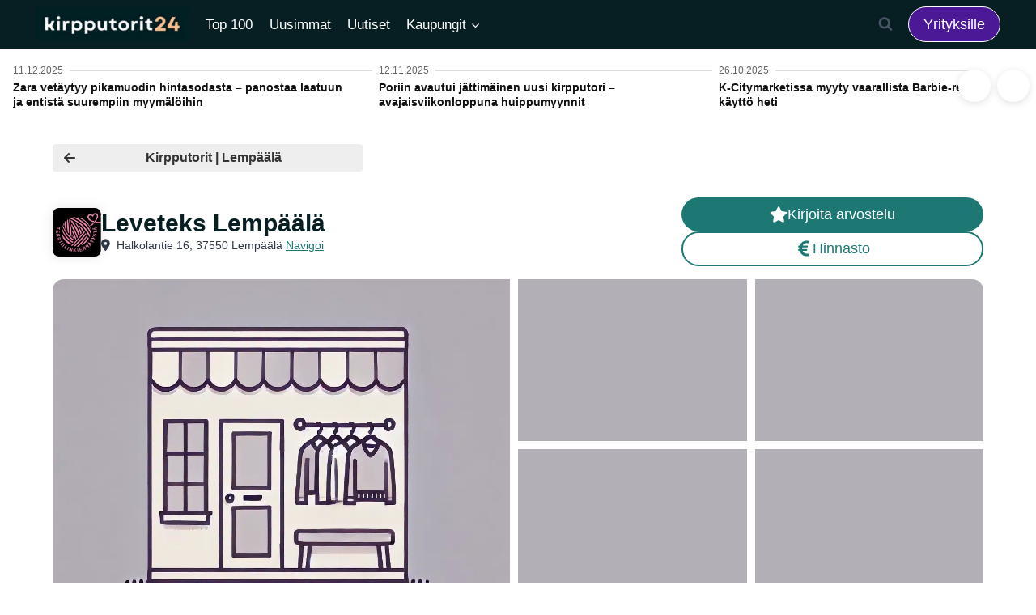

--- FILE ---
content_type: text/html; charset=UTF-8
request_url: https://kirpputorit24.fi/kirpputori/leveteks-lempaala/
body_size: 70945
content:
<!doctype html>
<html lang="fi" prefix="og: https://ogp.me/ns#" class="no-js" itemtype="https://schema.org/Blog" itemscope>
<head><meta charset="UTF-8"><script>if(navigator.userAgent.match(/MSIE|Internet Explorer/i)||navigator.userAgent.match(/Trident\/7\..*?rv:11/i)){var href=document.location.href;if(!href.match(/[?&]nowprocket/)){if(href.indexOf("?")==-1){if(href.indexOf("#")==-1){document.location.href=href+"?nowprocket=1"}else{document.location.href=href.replace("#","?nowprocket=1#")}}else{if(href.indexOf("#")==-1){document.location.href=href+"&nowprocket=1"}else{document.location.href=href.replace("#","&nowprocket=1#")}}}}</script><script>(()=>{class RocketLazyLoadScripts{constructor(){this.v="2.0.4",this.userEvents=["keydown","keyup","mousedown","mouseup","mousemove","mouseover","mouseout","touchmove","touchstart","touchend","touchcancel","wheel","click","dblclick","input"],this.attributeEvents=["onblur","onclick","oncontextmenu","ondblclick","onfocus","onmousedown","onmouseenter","onmouseleave","onmousemove","onmouseout","onmouseover","onmouseup","onmousewheel","onscroll","onsubmit"]}async t(){this.i(),this.o(),/iP(ad|hone)/.test(navigator.userAgent)&&this.h(),this.u(),this.l(this),this.m(),this.k(this),this.p(this),this._(),await Promise.all([this.R(),this.L()]),this.lastBreath=Date.now(),this.S(this),this.P(),this.D(),this.O(),this.M(),await this.C(this.delayedScripts.normal),await this.C(this.delayedScripts.defer),await this.C(this.delayedScripts.async),await this.T(),await this.F(),await this.j(),await this.A(),window.dispatchEvent(new Event("rocket-allScriptsLoaded")),this.everythingLoaded=!0,this.lastTouchEnd&&await new Promise(t=>setTimeout(t,500-Date.now()+this.lastTouchEnd)),this.I(),this.H(),this.U(),this.W()}i(){this.CSPIssue=sessionStorage.getItem("rocketCSPIssue"),document.addEventListener("securitypolicyviolation",t=>{this.CSPIssue||"script-src-elem"!==t.violatedDirective||"data"!==t.blockedURI||(this.CSPIssue=!0,sessionStorage.setItem("rocketCSPIssue",!0))},{isRocket:!0})}o(){window.addEventListener("pageshow",t=>{this.persisted=t.persisted,this.realWindowLoadedFired=!0},{isRocket:!0}),window.addEventListener("pagehide",()=>{this.onFirstUserAction=null},{isRocket:!0})}h(){let t;function e(e){t=e}window.addEventListener("touchstart",e,{isRocket:!0}),window.addEventListener("touchend",function i(o){o.changedTouches[0]&&t.changedTouches[0]&&Math.abs(o.changedTouches[0].pageX-t.changedTouches[0].pageX)<10&&Math.abs(o.changedTouches[0].pageY-t.changedTouches[0].pageY)<10&&o.timeStamp-t.timeStamp<200&&(window.removeEventListener("touchstart",e,{isRocket:!0}),window.removeEventListener("touchend",i,{isRocket:!0}),"INPUT"===o.target.tagName&&"text"===o.target.type||(o.target.dispatchEvent(new TouchEvent("touchend",{target:o.target,bubbles:!0})),o.target.dispatchEvent(new MouseEvent("mouseover",{target:o.target,bubbles:!0})),o.target.dispatchEvent(new PointerEvent("click",{target:o.target,bubbles:!0,cancelable:!0,detail:1,clientX:o.changedTouches[0].clientX,clientY:o.changedTouches[0].clientY})),event.preventDefault()))},{isRocket:!0})}q(t){this.userActionTriggered||("mousemove"!==t.type||this.firstMousemoveIgnored?"keyup"===t.type||"mouseover"===t.type||"mouseout"===t.type||(this.userActionTriggered=!0,this.onFirstUserAction&&this.onFirstUserAction()):this.firstMousemoveIgnored=!0),"click"===t.type&&t.preventDefault(),t.stopPropagation(),t.stopImmediatePropagation(),"touchstart"===this.lastEvent&&"touchend"===t.type&&(this.lastTouchEnd=Date.now()),"click"===t.type&&(this.lastTouchEnd=0),this.lastEvent=t.type,t.composedPath&&t.composedPath()[0].getRootNode()instanceof ShadowRoot&&(t.rocketTarget=t.composedPath()[0]),this.savedUserEvents.push(t)}u(){this.savedUserEvents=[],this.userEventHandler=this.q.bind(this),this.userEvents.forEach(t=>window.addEventListener(t,this.userEventHandler,{passive:!1,isRocket:!0})),document.addEventListener("visibilitychange",this.userEventHandler,{isRocket:!0})}U(){this.userEvents.forEach(t=>window.removeEventListener(t,this.userEventHandler,{passive:!1,isRocket:!0})),document.removeEventListener("visibilitychange",this.userEventHandler,{isRocket:!0}),this.savedUserEvents.forEach(t=>{(t.rocketTarget||t.target).dispatchEvent(new window[t.constructor.name](t.type,t))})}m(){const t="return false",e=Array.from(this.attributeEvents,t=>"data-rocket-"+t),i="["+this.attributeEvents.join("],[")+"]",o="[data-rocket-"+this.attributeEvents.join("],[data-rocket-")+"]",s=(e,i,o)=>{o&&o!==t&&(e.setAttribute("data-rocket-"+i,o),e["rocket"+i]=new Function("event",o),e.setAttribute(i,t))};new MutationObserver(t=>{for(const n of t)"attributes"===n.type&&(n.attributeName.startsWith("data-rocket-")||this.everythingLoaded?n.attributeName.startsWith("data-rocket-")&&this.everythingLoaded&&this.N(n.target,n.attributeName.substring(12)):s(n.target,n.attributeName,n.target.getAttribute(n.attributeName))),"childList"===n.type&&n.addedNodes.forEach(t=>{if(t.nodeType===Node.ELEMENT_NODE)if(this.everythingLoaded)for(const i of[t,...t.querySelectorAll(o)])for(const t of i.getAttributeNames())e.includes(t)&&this.N(i,t.substring(12));else for(const e of[t,...t.querySelectorAll(i)])for(const t of e.getAttributeNames())this.attributeEvents.includes(t)&&s(e,t,e.getAttribute(t))})}).observe(document,{subtree:!0,childList:!0,attributeFilter:[...this.attributeEvents,...e]})}I(){this.attributeEvents.forEach(t=>{document.querySelectorAll("[data-rocket-"+t+"]").forEach(e=>{this.N(e,t)})})}N(t,e){const i=t.getAttribute("data-rocket-"+e);i&&(t.setAttribute(e,i),t.removeAttribute("data-rocket-"+e))}k(t){Object.defineProperty(HTMLElement.prototype,"onclick",{get(){return this.rocketonclick||null},set(e){this.rocketonclick=e,this.setAttribute(t.everythingLoaded?"onclick":"data-rocket-onclick","this.rocketonclick(event)")}})}S(t){function e(e,i){let o=e[i];e[i]=null,Object.defineProperty(e,i,{get:()=>o,set(s){t.everythingLoaded?o=s:e["rocket"+i]=o=s}})}e(document,"onreadystatechange"),e(window,"onload"),e(window,"onpageshow");try{Object.defineProperty(document,"readyState",{get:()=>t.rocketReadyState,set(e){t.rocketReadyState=e},configurable:!0}),document.readyState="loading"}catch(t){console.log("WPRocket DJE readyState conflict, bypassing")}}l(t){this.originalAddEventListener=EventTarget.prototype.addEventListener,this.originalRemoveEventListener=EventTarget.prototype.removeEventListener,this.savedEventListeners=[],EventTarget.prototype.addEventListener=function(e,i,o){o&&o.isRocket||!t.B(e,this)&&!t.userEvents.includes(e)||t.B(e,this)&&!t.userActionTriggered||e.startsWith("rocket-")||t.everythingLoaded?t.originalAddEventListener.call(this,e,i,o):(t.savedEventListeners.push({target:this,remove:!1,type:e,func:i,options:o}),"mouseenter"!==e&&"mouseleave"!==e||t.originalAddEventListener.call(this,e,t.savedUserEvents.push,o))},EventTarget.prototype.removeEventListener=function(e,i,o){o&&o.isRocket||!t.B(e,this)&&!t.userEvents.includes(e)||t.B(e,this)&&!t.userActionTriggered||e.startsWith("rocket-")||t.everythingLoaded?t.originalRemoveEventListener.call(this,e,i,o):t.savedEventListeners.push({target:this,remove:!0,type:e,func:i,options:o})}}J(t,e){this.savedEventListeners=this.savedEventListeners.filter(i=>{let o=i.type,s=i.target||window;return e!==o||t!==s||(this.B(o,s)&&(i.type="rocket-"+o),this.$(i),!1)})}H(){EventTarget.prototype.addEventListener=this.originalAddEventListener,EventTarget.prototype.removeEventListener=this.originalRemoveEventListener,this.savedEventListeners.forEach(t=>this.$(t))}$(t){t.remove?this.originalRemoveEventListener.call(t.target,t.type,t.func,t.options):this.originalAddEventListener.call(t.target,t.type,t.func,t.options)}p(t){let e;function i(e){return t.everythingLoaded?e:e.split(" ").map(t=>"load"===t||t.startsWith("load.")?"rocket-jquery-load":t).join(" ")}function o(o){function s(e){const s=o.fn[e];o.fn[e]=o.fn.init.prototype[e]=function(){return this[0]===window&&t.userActionTriggered&&("string"==typeof arguments[0]||arguments[0]instanceof String?arguments[0]=i(arguments[0]):"object"==typeof arguments[0]&&Object.keys(arguments[0]).forEach(t=>{const e=arguments[0][t];delete arguments[0][t],arguments[0][i(t)]=e})),s.apply(this,arguments),this}}if(o&&o.fn&&!t.allJQueries.includes(o)){const e={DOMContentLoaded:[],"rocket-DOMContentLoaded":[]};for(const t in e)document.addEventListener(t,()=>{e[t].forEach(t=>t())},{isRocket:!0});o.fn.ready=o.fn.init.prototype.ready=function(i){function s(){parseInt(o.fn.jquery)>2?setTimeout(()=>i.bind(document)(o)):i.bind(document)(o)}return"function"==typeof i&&(t.realDomReadyFired?!t.userActionTriggered||t.fauxDomReadyFired?s():e["rocket-DOMContentLoaded"].push(s):e.DOMContentLoaded.push(s)),o([])},s("on"),s("one"),s("off"),t.allJQueries.push(o)}e=o}t.allJQueries=[],o(window.jQuery),Object.defineProperty(window,"jQuery",{get:()=>e,set(t){o(t)}})}P(){const t=new Map;document.write=document.writeln=function(e){const i=document.currentScript,o=document.createRange(),s=i.parentElement;let n=t.get(i);void 0===n&&(n=i.nextSibling,t.set(i,n));const c=document.createDocumentFragment();o.setStart(c,0),c.appendChild(o.createContextualFragment(e)),s.insertBefore(c,n)}}async R(){return new Promise(t=>{this.userActionTriggered?t():this.onFirstUserAction=t})}async L(){return new Promise(t=>{document.addEventListener("DOMContentLoaded",()=>{this.realDomReadyFired=!0,t()},{isRocket:!0})})}async j(){return this.realWindowLoadedFired?Promise.resolve():new Promise(t=>{window.addEventListener("load",t,{isRocket:!0})})}M(){this.pendingScripts=[];this.scriptsMutationObserver=new MutationObserver(t=>{for(const e of t)e.addedNodes.forEach(t=>{"SCRIPT"!==t.tagName||t.noModule||t.isWPRocket||this.pendingScripts.push({script:t,promise:new Promise(e=>{const i=()=>{const i=this.pendingScripts.findIndex(e=>e.script===t);i>=0&&this.pendingScripts.splice(i,1),e()};t.addEventListener("load",i,{isRocket:!0}),t.addEventListener("error",i,{isRocket:!0}),setTimeout(i,1e3)})})})}),this.scriptsMutationObserver.observe(document,{childList:!0,subtree:!0})}async F(){await this.X(),this.pendingScripts.length?(await this.pendingScripts[0].promise,await this.F()):this.scriptsMutationObserver.disconnect()}D(){this.delayedScripts={normal:[],async:[],defer:[]},document.querySelectorAll("script[type$=rocketlazyloadscript]").forEach(t=>{t.hasAttribute("data-rocket-src")?t.hasAttribute("async")&&!1!==t.async?this.delayedScripts.async.push(t):t.hasAttribute("defer")&&!1!==t.defer||"module"===t.getAttribute("data-rocket-type")?this.delayedScripts.defer.push(t):this.delayedScripts.normal.push(t):this.delayedScripts.normal.push(t)})}async _(){await this.L();let t=[];document.querySelectorAll("script[type$=rocketlazyloadscript][data-rocket-src]").forEach(e=>{let i=e.getAttribute("data-rocket-src");if(i&&!i.startsWith("data:")){i.startsWith("//")&&(i=location.protocol+i);try{const o=new URL(i).origin;o!==location.origin&&t.push({src:o,crossOrigin:e.crossOrigin||"module"===e.getAttribute("data-rocket-type")})}catch(t){}}}),t=[...new Map(t.map(t=>[JSON.stringify(t),t])).values()],this.Y(t,"preconnect")}async G(t){if(await this.K(),!0!==t.noModule||!("noModule"in HTMLScriptElement.prototype))return new Promise(e=>{let i;function o(){(i||t).setAttribute("data-rocket-status","executed"),e()}try{if(navigator.userAgent.includes("Firefox/")||""===navigator.vendor||this.CSPIssue)i=document.createElement("script"),[...t.attributes].forEach(t=>{let e=t.nodeName;"type"!==e&&("data-rocket-type"===e&&(e="type"),"data-rocket-src"===e&&(e="src"),i.setAttribute(e,t.nodeValue))}),t.text&&(i.text=t.text),t.nonce&&(i.nonce=t.nonce),i.hasAttribute("src")?(i.addEventListener("load",o,{isRocket:!0}),i.addEventListener("error",()=>{i.setAttribute("data-rocket-status","failed-network"),e()},{isRocket:!0}),setTimeout(()=>{i.isConnected||e()},1)):(i.text=t.text,o()),i.isWPRocket=!0,t.parentNode.replaceChild(i,t);else{const i=t.getAttribute("data-rocket-type"),s=t.getAttribute("data-rocket-src");i?(t.type=i,t.removeAttribute("data-rocket-type")):t.removeAttribute("type"),t.addEventListener("load",o,{isRocket:!0}),t.addEventListener("error",i=>{this.CSPIssue&&i.target.src.startsWith("data:")?(console.log("WPRocket: CSP fallback activated"),t.removeAttribute("src"),this.G(t).then(e)):(t.setAttribute("data-rocket-status","failed-network"),e())},{isRocket:!0}),s?(t.fetchPriority="high",t.removeAttribute("data-rocket-src"),t.src=s):t.src="data:text/javascript;base64,"+window.btoa(unescape(encodeURIComponent(t.text)))}}catch(i){t.setAttribute("data-rocket-status","failed-transform"),e()}});t.setAttribute("data-rocket-status","skipped")}async C(t){const e=t.shift();return e?(e.isConnected&&await this.G(e),this.C(t)):Promise.resolve()}O(){this.Y([...this.delayedScripts.normal,...this.delayedScripts.defer,...this.delayedScripts.async],"preload")}Y(t,e){this.trash=this.trash||[];let i=!0;var o=document.createDocumentFragment();t.forEach(t=>{const s=t.getAttribute&&t.getAttribute("data-rocket-src")||t.src;if(s&&!s.startsWith("data:")){const n=document.createElement("link");n.href=s,n.rel=e,"preconnect"!==e&&(n.as="script",n.fetchPriority=i?"high":"low"),t.getAttribute&&"module"===t.getAttribute("data-rocket-type")&&(n.crossOrigin=!0),t.crossOrigin&&(n.crossOrigin=t.crossOrigin),t.integrity&&(n.integrity=t.integrity),t.nonce&&(n.nonce=t.nonce),o.appendChild(n),this.trash.push(n),i=!1}}),document.head.appendChild(o)}W(){this.trash.forEach(t=>t.remove())}async T(){try{document.readyState="interactive"}catch(t){}this.fauxDomReadyFired=!0;try{await this.K(),this.J(document,"readystatechange"),document.dispatchEvent(new Event("rocket-readystatechange")),await this.K(),document.rocketonreadystatechange&&document.rocketonreadystatechange(),await this.K(),this.J(document,"DOMContentLoaded"),document.dispatchEvent(new Event("rocket-DOMContentLoaded")),await this.K(),this.J(window,"DOMContentLoaded"),window.dispatchEvent(new Event("rocket-DOMContentLoaded"))}catch(t){console.error(t)}}async A(){try{document.readyState="complete"}catch(t){}try{await this.K(),this.J(document,"readystatechange"),document.dispatchEvent(new Event("rocket-readystatechange")),await this.K(),document.rocketonreadystatechange&&document.rocketonreadystatechange(),await this.K(),this.J(window,"load"),window.dispatchEvent(new Event("rocket-load")),await this.K(),window.rocketonload&&window.rocketonload(),await this.K(),this.allJQueries.forEach(t=>t(window).trigger("rocket-jquery-load")),await this.K(),this.J(window,"pageshow");const t=new Event("rocket-pageshow");t.persisted=this.persisted,window.dispatchEvent(t),await this.K(),window.rocketonpageshow&&window.rocketonpageshow({persisted:this.persisted})}catch(t){console.error(t)}}async K(){Date.now()-this.lastBreath>45&&(await this.X(),this.lastBreath=Date.now())}async X(){return document.hidden?new Promise(t=>setTimeout(t)):new Promise(t=>requestAnimationFrame(t))}B(t,e){return e===document&&"readystatechange"===t||(e===document&&"DOMContentLoaded"===t||(e===window&&"DOMContentLoaded"===t||(e===window&&"load"===t||e===window&&"pageshow"===t)))}static run(){(new RocketLazyLoadScripts).t()}}RocketLazyLoadScripts.run()})();</script>
  
  <meta name="viewport" content="width=device-width, initial-scale=1, minimum-scale=1">
  	<style>img:is([sizes="auto" i], [sizes^="auto," i]) { contain-intrinsic-size: 3000px 1500px }</style>
	
            <script data-no-defer="1" data-ezscrex="false" data-cfasync="false" data-pagespeed-no-defer data-cookieconsent="ignore">
                var ctPublicFunctions = {"_ajax_nonce":"920096399b","_rest_nonce":"7571bd9146","_ajax_url":"\/wp-admin\/admin-ajax.php","_rest_url":"https:\/\/kirpputorit24.fi\/wp-json\/","data__cookies_type":"none","data__ajax_type":"rest","data__bot_detector_enabled":1,"data__frontend_data_log_enabled":1,"cookiePrefix":"","wprocket_detected":true,"host_url":"kirpputorit24.fi","text__ee_click_to_select":"Click to select the whole data","text__ee_original_email":"The complete one is","text__ee_got_it":"Got it","text__ee_blocked":"Blocked","text__ee_cannot_connect":"Cannot connect","text__ee_cannot_decode":"Can not decode email. Unknown reason","text__ee_email_decoder":"CleanTalk email decoder","text__ee_wait_for_decoding":"The magic is on the way!","text__ee_decoding_process":"Please wait a few seconds while we decode the contact data."}
            </script>
        
            <script data-no-defer="1" data-ezscrex="false" data-cfasync="false" data-pagespeed-no-defer data-cookieconsent="ignore">
                var ctPublic = {"_ajax_nonce":"920096399b","settings__forms__check_internal":0,"settings__forms__check_external":0,"settings__forms__force_protection":0,"settings__forms__search_test":1,"settings__forms__wc_add_to_cart":0,"settings__data__bot_detector_enabled":1,"settings__sfw__anti_crawler":0,"blog_home":"https:\/\/kirpputorit24.fi\/","pixel__setting":"3","pixel__enabled":true,"pixel__url":"https:\/\/moderate8-v4.cleantalk.org\/pixel\/64474f473299c23974e7ef0d51b7938e.gif","data__email_check_before_post":1,"data__email_check_exist_post":0,"data__cookies_type":"none","data__key_is_ok":true,"data__visible_fields_required":true,"wl_brandname":"Anti-Spam by CleanTalk","wl_brandname_short":"CleanTalk","ct_checkjs_key":"ca1a629c9a670a29c3b31a63b06779166cb05f59f2a0991393d11543e783f4de","emailEncoderPassKey":"a656d7c5175d50b596b5c6e5fc64317e","bot_detector_forms_excluded":"W10=","advancedCacheExists":true,"varnishCacheExists":false,"wc_ajax_add_to_cart":false}
            </script>
        
<!-- Search Engine Optimization by Rank Math PRO - https://rankmath.com/ -->
<title>Leveteks Lempäälä - Arvostelut, hinnat ja kuvat (2026)</title>
<link data-rocket-prefetch href="https://fonts.googleapis.com" rel="dns-prefetch">
<link data-rocket-prefetch href="https://pagead2.googlesyndication.com" rel="dns-prefetch">
<link data-rocket-prefetch href="https://kirpputorit24.b-cdn.net" rel="dns-prefetch">
<link data-rocket-prefetch href="https://cdnjs.cloudflare.com" rel="dns-prefetch">
<link data-rocket-prefetch href="https://fundingchoicesmessages.google.com" rel="dns-prefetch">
<link data-rocket-preload as="style" href="https://fonts.googleapis.com/css?family=Montserrat%3Aregular%2C900&#038;display=swap" rel="preload">
<link href="https://fonts.googleapis.com/css?family=Montserrat%3Aregular%2C900&#038;display=swap" media="print" onload="this.media=&#039;all&#039;" rel="stylesheet">
<noscript data-wpr-hosted-gf-parameters=""><link rel="stylesheet" href="https://fonts.googleapis.com/css?family=Montserrat%3Aregular%2C900&#038;display=swap"></noscript><link rel="preload" data-rocket-preload as="image" href="https://kirpputorit24.b-cdn.net/wp-content/uploads/2024/10/Placeholder-for-a-kirpputroi-gallery.webp" imagesrcset="https://kirpputorit24.b-cdn.net/wp-content/uploads/2024/10/Placeholder-for-a-kirpputroi-gallery.webp 1024w, https://kirpputorit24.b-cdn.net/wp-content/uploads/2024/10/Placeholder-for-a-kirpputroi-gallery-560x560.webp 560w, https://kirpputorit24.b-cdn.net/wp-content/uploads/2024/10/Placeholder-for-a-kirpputroi-gallery-150x150.webp 150w, https://kirpputorit24.b-cdn.net/wp-content/uploads/2024/10/Placeholder-for-a-kirpputroi-gallery-768x768.webp 768w" imagesizes="(max-width: 1024px) 100vw, 1024px" fetchpriority="high">
<meta name="description" content="Oletko asioinut paikassa Leveteks Lempäälä? Jaa oma kokemuksesi jo tänään ja auta muita löytämään parhaat kirpputorit helposti alueelta Lempäälä."/>
<meta name="robots" content="follow, index, max-snippet:-1, max-video-preview:-1, max-image-preview:large"/>
<link rel="canonical" href="https://kirpputorit24.fi/kirpputori/leveteks-lempaala/" />
<meta property="og:locale" content="fi_FI" />
<meta property="og:type" content="article" />
<meta property="og:title" content="Leveteks Lempäälä - Arvostelut, hinnat ja kuvat (2026)" />
<meta property="og:description" content="Oletko asioinut paikassa Leveteks Lempäälä? Jaa oma kokemuksesi jo tänään ja auta muita löytämään parhaat kirpputorit helposti alueelta Lempäälä." />
<meta property="og:url" content="https://kirpputorit24.fi/kirpputori/leveteks-lempaala/" />
<meta property="og:site_name" content="Kirpputorit24" />
<meta property="og:updated_time" content="2024-06-10T13:16:43+03:00" />
<meta property="og:image" content="https://kirpputorit24.b-cdn.net/wp-content/uploads/2023/04/Kirpputorit24-meta-img.jpg" />
<meta property="og:image:secure_url" content="https://kirpputorit24.b-cdn.net/wp-content/uploads/2023/04/Kirpputorit24-meta-img.jpg" />
<meta property="og:image:width" content="1200" />
<meta property="og:image:height" content="627" />
<meta property="og:image:alt" content="Leveteks Lempäälä" />
<meta property="og:image:type" content="image/jpeg" />
<meta name="twitter:card" content="summary_large_image" />
<meta name="twitter:title" content="Leveteks Lempäälä - Arvostelut, hinnat ja kuvat (2026)" />
<meta name="twitter:description" content="Oletko asioinut paikassa Leveteks Lempäälä? Jaa oma kokemuksesi jo tänään ja auta muita löytämään parhaat kirpputorit helposti alueelta Lempäälä." />
<meta name="twitter:image" content="https://kirpputorit24.b-cdn.net/wp-content/uploads/2023/04/Kirpputorit24-meta-img.jpg" />
<!-- /Rank Math WordPress SEO plugin -->

<link rel='dns-prefetch' href='//cdnjs.cloudflare.com' />
<link rel='dns-prefetch' href='//static.addtoany.com' />
<link rel='dns-prefetch' href='//fd.cleantalk.org' />
<link href='https://fonts.gstatic.com' crossorigin rel='preconnect' />
<link rel="alternate" type="application/rss+xml" title="Kirpputorit24 &raquo; syöte" href="https://kirpputorit24.fi/feed/" />
<link rel="alternate" type="application/rss+xml" title="Kirpputorit24 &raquo; kommenttien syöte" href="https://kirpputorit24.fi/comments/feed/" />
			<script type="rocketlazyloadscript">document.documentElement.classList.remove( 'no-js' );</script>
			<link rel="alternate" type="application/rss+xml" title="Kirpputorit24 &raquo; Leveteks Lempäälä kommenttien syöte" href="https://kirpputorit24.fi/kirpputori/leveteks-lempaala/feed/" />
<!-- kirpputorit24.fi is managing ads with Advanced Ads 2.0.14 – https://wpadvancedads.com/ --><!--noptimize--><script id="kirpp-ready">
			window.advanced_ads_ready=function(e,a){a=a||"complete";var d=function(e){return"interactive"===a?"loading"!==e:"complete"===e};d(document.readyState)?e():document.addEventListener("readystatechange",(function(a){d(a.target.readyState)&&e()}),{once:"interactive"===a})},window.advanced_ads_ready_queue=window.advanced_ads_ready_queue||[];		</script>
		<!--/noptimize--><link data-minify="1" rel='stylesheet' id='kadence-conversions-css' href='https://kirpputorit24.b-cdn.net/wp-content/cache/min/1/wp-content/plugins/kadence-conversions/assets/kadence-conversions.css?ver=1765560701' media='all' />
<style id='kadence-conversions-8507-inline-css'>
.kadence-conversion-wrap.kadence-conversion-8507 .kadence-conversions-close{color:#a1a1a1;font-size:16px;}.kadence-conversion-wrap.kadence-conversion-8507 .kadence-conversion{margin-bottom:-10px;background-color:rgba(34,25,77,0);}.kadence-conversion-wrap.kadence-conversion-8507 .kadence-conversion-inner{padding-top:0px;padding-right:0px;padding-bottom:0px;padding-left:0px;}
</style>
<link data-minify="1" rel='stylesheet' id='kadence-blocks-rowlayout-css' href='https://kirpputorit24.b-cdn.net/wp-content/cache/min/1/wp-content/plugins/kadence-blocks/dist/style-blocks-rowlayout.css?ver=1765560701' media='all' />
<link data-minify="1" rel='stylesheet' id='kadence-blocks-column-css' href='https://kirpputorit24.b-cdn.net/wp-content/cache/min/1/wp-content/plugins/kadence-blocks/dist/style-blocks-column.css?ver=1765560701' media='all' />
<style id='kadence-conversions-11888-inline-css'>
.kadence-conversion-wrap.kadence-conversion-11888 .kadence-conversion{margin-bottom:-15px;background-color:rgba(34,25,77,0);}.kadence-conversion-wrap.kadence-conversion-11888 .kadence-conversion-inner{padding-top:0px;padding-right:0px;padding-bottom:0px;padding-left:0px;}
</style>
<link data-minify="1" rel='stylesheet' id='kadence-blocks-image-css' href='https://kirpputorit24.b-cdn.net/wp-content/cache/min/1/wp-content/plugins/kadence-blocks/dist/style-blocks-image.css?ver=1765560701' media='all' />
<style id='kadence-blocks-advancedheading-inline-css'>
.wp-block-kadence-advancedheading mark{background:transparent;border-style:solid;border-width:0}.wp-block-kadence-advancedheading mark.kt-highlight{color:#f76a0c;}.kb-adv-heading-icon{display: inline-flex;justify-content: center;align-items: center;} .is-layout-constrained > .kb-advanced-heading-link {display: block;}.single-content .kadence-advanced-heading-wrapper h1, .single-content .kadence-advanced-heading-wrapper h2, .single-content .kadence-advanced-heading-wrapper h3, .single-content .kadence-advanced-heading-wrapper h4, .single-content .kadence-advanced-heading-wrapper h5, .single-content .kadence-advanced-heading-wrapper h6 {margin: 1.5em 0 .5em;}.single-content .kadence-advanced-heading-wrapper+* { margin-top:0;}.kb-screen-reader-text{position:absolute;width:1px;height:1px;padding:0;margin:-1px;overflow:hidden;clip:rect(0,0,0,0);}
</style>
<link data-minify="1" rel='stylesheet' id='kadence-blocks-advancedbtn-css' href='https://kirpputorit24.b-cdn.net/wp-content/cache/min/1/wp-content/plugins/kadence-blocks/dist/style-blocks-advancedbtn.css?ver=1765560701' media='all' />
<style id='kadence-conversions-25786-inline-css'>
.kadence-conversion-wrap.kadence-conversion-25786 .kadence-conversions-close{background:var(--global-palette9, #ffffff);}.kadence-conversion-wrap.kadence-conversion-25786 .kadence-conversion{box-shadow:-2px -6px 12px 0px rgba(0,0,0,0.2);}.kadence-conversion-wrap.kadence-conversion-25786:not(.kadence-conversion-banner) .kadence-conversion{max-width:400px;}.kadence-conversion-wrap.kadence-conversion-25786.kadence-conversion-banner .kadence-conversion-inner{max-width:400px;}.kadence-conversion-wrap.kadence-conversion-25786 .kadence-conversion-inner{padding-top:0px;padding-right:0px;padding-bottom:0px;padding-left:0px;}
</style>
<link data-minify="1" rel='stylesheet' id='kadence-blocks-spacer-css' href='https://kirpputorit24.b-cdn.net/wp-content/cache/min/1/wp-content/plugins/kadence-blocks/dist/style-blocks-spacer.css?ver=1765560714' media='all' />
<link data-minify="1" rel='stylesheet' id='kadence-blocks-pro-dynamiclist-css' href='https://kirpputorit24.b-cdn.net/wp-content/cache/min/1/wp-content/plugins/kadence-blocks-pro/dist/style-blocks-dynamiclist.css?ver=1765560714' media='all' />
<link data-minify="1" rel='stylesheet' id='kadence-blocks-pro-dynamichtml-css' href='https://kirpputorit24.b-cdn.net/wp-content/cache/min/1/wp-content/plugins/kadence-blocks-pro/dist/style-blocks-dynamichtml.css?ver=1765560714' media='all' />
<link data-minify="1" rel='stylesheet' id='swiper-css-css' href='https://kirpputorit24.b-cdn.net/wp-content/cache/min/1/ajax/libs/Swiper/11.0.5/swiper-bundle.css?ver=1765560701' media='all' />
<link data-minify="1" rel='stylesheet' id='fancybox-css-css' href='https://kirpputorit24.b-cdn.net/wp-content/cache/min/1/ajax/libs/fancybox/3.5.7/jquery.fancybox.min.css?ver=1765560701' media='all' />
<link data-minify="1" rel='stylesheet' id='ionicons-css' href='https://kirpputorit24.b-cdn.net/wp-content/cache/min/1/ajax/libs/ionicons/2.0.0/css/ionicons.min.css?ver=1765560701' media='all' />
<style id='wp-emoji-styles-inline-css'>

	img.wp-smiley, img.emoji {
		display: inline !important;
		border: none !important;
		box-shadow: none !important;
		height: 1em !important;
		width: 1em !important;
		margin: 0 0.07em !important;
		vertical-align: -0.1em !important;
		background: none !important;
		padding: 0 !important;
	}
</style>
<link rel='stylesheet' id='wp-block-library-css' href='https://kirpputorit24.b-cdn.net/wp-includes/css/dist/block-library/style.min.css?ver=6.8.3' media='all' />
<style id='classic-theme-styles-inline-css'>
/*! This file is auto-generated */
.wp-block-button__link{color:#fff;background-color:#32373c;border-radius:9999px;box-shadow:none;text-decoration:none;padding:calc(.667em + 2px) calc(1.333em + 2px);font-size:1.125em}.wp-block-file__button{background:#32373c;color:#fff;text-decoration:none}
</style>
<link rel='stylesheet' id='wp-components-css' href='https://kirpputorit24.b-cdn.net/wp-includes/css/dist/components/style.min.css?ver=6.8.3' media='all' />
<link rel='stylesheet' id='wp-preferences-css' href='https://kirpputorit24.b-cdn.net/wp-includes/css/dist/preferences/style.min.css?ver=6.8.3' media='all' />
<link rel='stylesheet' id='wp-block-editor-css' href='https://kirpputorit24.b-cdn.net/wp-includes/css/dist/block-editor/style.min.css?ver=6.8.3' media='all' />
<link rel='stylesheet' id='wp-reusable-blocks-css' href='https://kirpputorit24.b-cdn.net/wp-includes/css/dist/reusable-blocks/style.min.css?ver=6.8.3' media='all' />
<link rel='stylesheet' id='wp-patterns-css' href='https://kirpputorit24.b-cdn.net/wp-includes/css/dist/patterns/style.min.css?ver=6.8.3' media='all' />
<link rel='stylesheet' id='wp-editor-css' href='https://kirpputorit24.b-cdn.net/wp-includes/css/dist/editor/style.min.css?ver=6.8.3' media='all' />
<link data-minify="1" rel='stylesheet' id='sticky_block-css-css' href='https://kirpputorit24.b-cdn.net/wp-content/cache/min/1/wp-content/plugins/sticky-block/dist/blocks.style.build.css?ver=1765560701' media='all' />
<style id='global-styles-inline-css'>
:root{--wp--preset--aspect-ratio--square: 1;--wp--preset--aspect-ratio--4-3: 4/3;--wp--preset--aspect-ratio--3-4: 3/4;--wp--preset--aspect-ratio--3-2: 3/2;--wp--preset--aspect-ratio--2-3: 2/3;--wp--preset--aspect-ratio--16-9: 16/9;--wp--preset--aspect-ratio--9-16: 9/16;--wp--preset--color--black: #000000;--wp--preset--color--cyan-bluish-gray: #abb8c3;--wp--preset--color--white: #ffffff;--wp--preset--color--pale-pink: #f78da7;--wp--preset--color--vivid-red: #cf2e2e;--wp--preset--color--luminous-vivid-orange: #ff6900;--wp--preset--color--luminous-vivid-amber: #fcb900;--wp--preset--color--light-green-cyan: #7bdcb5;--wp--preset--color--vivid-green-cyan: #00d084;--wp--preset--color--pale-cyan-blue: #8ed1fc;--wp--preset--color--vivid-cyan-blue: #0693e3;--wp--preset--color--vivid-purple: #9b51e0;--wp--preset--color--theme-palette-1: var(--global-palette1);--wp--preset--color--theme-palette-2: var(--global-palette2);--wp--preset--color--theme-palette-3: var(--global-palette3);--wp--preset--color--theme-palette-4: var(--global-palette4);--wp--preset--color--theme-palette-5: var(--global-palette5);--wp--preset--color--theme-palette-6: var(--global-palette6);--wp--preset--color--theme-palette-7: var(--global-palette7);--wp--preset--color--theme-palette-8: var(--global-palette8);--wp--preset--color--theme-palette-9: var(--global-palette9);--wp--preset--gradient--vivid-cyan-blue-to-vivid-purple: linear-gradient(135deg,rgba(6,147,227,1) 0%,rgb(155,81,224) 100%);--wp--preset--gradient--light-green-cyan-to-vivid-green-cyan: linear-gradient(135deg,rgb(122,220,180) 0%,rgb(0,208,130) 100%);--wp--preset--gradient--luminous-vivid-amber-to-luminous-vivid-orange: linear-gradient(135deg,rgba(252,185,0,1) 0%,rgba(255,105,0,1) 100%);--wp--preset--gradient--luminous-vivid-orange-to-vivid-red: linear-gradient(135deg,rgba(255,105,0,1) 0%,rgb(207,46,46) 100%);--wp--preset--gradient--very-light-gray-to-cyan-bluish-gray: linear-gradient(135deg,rgb(238,238,238) 0%,rgb(169,184,195) 100%);--wp--preset--gradient--cool-to-warm-spectrum: linear-gradient(135deg,rgb(74,234,220) 0%,rgb(151,120,209) 20%,rgb(207,42,186) 40%,rgb(238,44,130) 60%,rgb(251,105,98) 80%,rgb(254,248,76) 100%);--wp--preset--gradient--blush-light-purple: linear-gradient(135deg,rgb(255,206,236) 0%,rgb(152,150,240) 100%);--wp--preset--gradient--blush-bordeaux: linear-gradient(135deg,rgb(254,205,165) 0%,rgb(254,45,45) 50%,rgb(107,0,62) 100%);--wp--preset--gradient--luminous-dusk: linear-gradient(135deg,rgb(255,203,112) 0%,rgb(199,81,192) 50%,rgb(65,88,208) 100%);--wp--preset--gradient--pale-ocean: linear-gradient(135deg,rgb(255,245,203) 0%,rgb(182,227,212) 50%,rgb(51,167,181) 100%);--wp--preset--gradient--electric-grass: linear-gradient(135deg,rgb(202,248,128) 0%,rgb(113,206,126) 100%);--wp--preset--gradient--midnight: linear-gradient(135deg,rgb(2,3,129) 0%,rgb(40,116,252) 100%);--wp--preset--font-size--small: var(--global-font-size-small);--wp--preset--font-size--medium: var(--global-font-size-medium);--wp--preset--font-size--large: var(--global-font-size-large);--wp--preset--font-size--x-large: 42px;--wp--preset--font-size--larger: var(--global-font-size-larger);--wp--preset--font-size--xxlarge: var(--global-font-size-xxlarge);--wp--preset--spacing--20: 0.44rem;--wp--preset--spacing--30: 0.67rem;--wp--preset--spacing--40: 1rem;--wp--preset--spacing--50: 1.5rem;--wp--preset--spacing--60: 2.25rem;--wp--preset--spacing--70: 3.38rem;--wp--preset--spacing--80: 5.06rem;--wp--preset--shadow--natural: 6px 6px 9px rgba(0, 0, 0, 0.2);--wp--preset--shadow--deep: 12px 12px 50px rgba(0, 0, 0, 0.4);--wp--preset--shadow--sharp: 6px 6px 0px rgba(0, 0, 0, 0.2);--wp--preset--shadow--outlined: 6px 6px 0px -3px rgba(255, 255, 255, 1), 6px 6px rgba(0, 0, 0, 1);--wp--preset--shadow--crisp: 6px 6px 0px rgba(0, 0, 0, 1);}:where(.is-layout-flex){gap: 0.5em;}:where(.is-layout-grid){gap: 0.5em;}body .is-layout-flex{display: flex;}.is-layout-flex{flex-wrap: wrap;align-items: center;}.is-layout-flex > :is(*, div){margin: 0;}body .is-layout-grid{display: grid;}.is-layout-grid > :is(*, div){margin: 0;}:where(.wp-block-columns.is-layout-flex){gap: 2em;}:where(.wp-block-columns.is-layout-grid){gap: 2em;}:where(.wp-block-post-template.is-layout-flex){gap: 1.25em;}:where(.wp-block-post-template.is-layout-grid){gap: 1.25em;}.has-black-color{color: var(--wp--preset--color--black) !important;}.has-cyan-bluish-gray-color{color: var(--wp--preset--color--cyan-bluish-gray) !important;}.has-white-color{color: var(--wp--preset--color--white) !important;}.has-pale-pink-color{color: var(--wp--preset--color--pale-pink) !important;}.has-vivid-red-color{color: var(--wp--preset--color--vivid-red) !important;}.has-luminous-vivid-orange-color{color: var(--wp--preset--color--luminous-vivid-orange) !important;}.has-luminous-vivid-amber-color{color: var(--wp--preset--color--luminous-vivid-amber) !important;}.has-light-green-cyan-color{color: var(--wp--preset--color--light-green-cyan) !important;}.has-vivid-green-cyan-color{color: var(--wp--preset--color--vivid-green-cyan) !important;}.has-pale-cyan-blue-color{color: var(--wp--preset--color--pale-cyan-blue) !important;}.has-vivid-cyan-blue-color{color: var(--wp--preset--color--vivid-cyan-blue) !important;}.has-vivid-purple-color{color: var(--wp--preset--color--vivid-purple) !important;}.has-black-background-color{background-color: var(--wp--preset--color--black) !important;}.has-cyan-bluish-gray-background-color{background-color: var(--wp--preset--color--cyan-bluish-gray) !important;}.has-white-background-color{background-color: var(--wp--preset--color--white) !important;}.has-pale-pink-background-color{background-color: var(--wp--preset--color--pale-pink) !important;}.has-vivid-red-background-color{background-color: var(--wp--preset--color--vivid-red) !important;}.has-luminous-vivid-orange-background-color{background-color: var(--wp--preset--color--luminous-vivid-orange) !important;}.has-luminous-vivid-amber-background-color{background-color: var(--wp--preset--color--luminous-vivid-amber) !important;}.has-light-green-cyan-background-color{background-color: var(--wp--preset--color--light-green-cyan) !important;}.has-vivid-green-cyan-background-color{background-color: var(--wp--preset--color--vivid-green-cyan) !important;}.has-pale-cyan-blue-background-color{background-color: var(--wp--preset--color--pale-cyan-blue) !important;}.has-vivid-cyan-blue-background-color{background-color: var(--wp--preset--color--vivid-cyan-blue) !important;}.has-vivid-purple-background-color{background-color: var(--wp--preset--color--vivid-purple) !important;}.has-black-border-color{border-color: var(--wp--preset--color--black) !important;}.has-cyan-bluish-gray-border-color{border-color: var(--wp--preset--color--cyan-bluish-gray) !important;}.has-white-border-color{border-color: var(--wp--preset--color--white) !important;}.has-pale-pink-border-color{border-color: var(--wp--preset--color--pale-pink) !important;}.has-vivid-red-border-color{border-color: var(--wp--preset--color--vivid-red) !important;}.has-luminous-vivid-orange-border-color{border-color: var(--wp--preset--color--luminous-vivid-orange) !important;}.has-luminous-vivid-amber-border-color{border-color: var(--wp--preset--color--luminous-vivid-amber) !important;}.has-light-green-cyan-border-color{border-color: var(--wp--preset--color--light-green-cyan) !important;}.has-vivid-green-cyan-border-color{border-color: var(--wp--preset--color--vivid-green-cyan) !important;}.has-pale-cyan-blue-border-color{border-color: var(--wp--preset--color--pale-cyan-blue) !important;}.has-vivid-cyan-blue-border-color{border-color: var(--wp--preset--color--vivid-cyan-blue) !important;}.has-vivid-purple-border-color{border-color: var(--wp--preset--color--vivid-purple) !important;}.has-vivid-cyan-blue-to-vivid-purple-gradient-background{background: var(--wp--preset--gradient--vivid-cyan-blue-to-vivid-purple) !important;}.has-light-green-cyan-to-vivid-green-cyan-gradient-background{background: var(--wp--preset--gradient--light-green-cyan-to-vivid-green-cyan) !important;}.has-luminous-vivid-amber-to-luminous-vivid-orange-gradient-background{background: var(--wp--preset--gradient--luminous-vivid-amber-to-luminous-vivid-orange) !important;}.has-luminous-vivid-orange-to-vivid-red-gradient-background{background: var(--wp--preset--gradient--luminous-vivid-orange-to-vivid-red) !important;}.has-very-light-gray-to-cyan-bluish-gray-gradient-background{background: var(--wp--preset--gradient--very-light-gray-to-cyan-bluish-gray) !important;}.has-cool-to-warm-spectrum-gradient-background{background: var(--wp--preset--gradient--cool-to-warm-spectrum) !important;}.has-blush-light-purple-gradient-background{background: var(--wp--preset--gradient--blush-light-purple) !important;}.has-blush-bordeaux-gradient-background{background: var(--wp--preset--gradient--blush-bordeaux) !important;}.has-luminous-dusk-gradient-background{background: var(--wp--preset--gradient--luminous-dusk) !important;}.has-pale-ocean-gradient-background{background: var(--wp--preset--gradient--pale-ocean) !important;}.has-electric-grass-gradient-background{background: var(--wp--preset--gradient--electric-grass) !important;}.has-midnight-gradient-background{background: var(--wp--preset--gradient--midnight) !important;}.has-small-font-size{font-size: var(--wp--preset--font-size--small) !important;}.has-medium-font-size{font-size: var(--wp--preset--font-size--medium) !important;}.has-large-font-size{font-size: var(--wp--preset--font-size--large) !important;}.has-x-large-font-size{font-size: var(--wp--preset--font-size--x-large) !important;}
:where(.wp-block-post-template.is-layout-flex){gap: 1.25em;}:where(.wp-block-post-template.is-layout-grid){gap: 1.25em;}
:where(.wp-block-columns.is-layout-flex){gap: 2em;}:where(.wp-block-columns.is-layout-grid){gap: 2em;}
:root :where(.wp-block-pullquote){font-size: 1.5em;line-height: 1.6;}
</style>
<link rel='stylesheet' id='cleantalk-public-css-css' href='https://kirpputorit24.b-cdn.net/wp-content/plugins/cleantalk-spam-protect/css/cleantalk-public.min.css?ver=6.69.2_1765560081' media='all' />
<link rel='stylesheet' id='cleantalk-email-decoder-css-css' href='https://kirpputorit24.b-cdn.net/wp-content/plugins/cleantalk-spam-protect/css/cleantalk-email-decoder.min.css?ver=6.69.2_1765560081' media='all' />
<link data-minify="1" rel='stylesheet' id='fontawesome-css-6-css' href='https://kirpputorit24.b-cdn.net/wp-content/cache/min/1/wp-content/plugins/wp-font-awesome/font-awesome/css/fontawesome-all.min.css?ver=1765560701' media='all' />
<link rel='stylesheet' id='fontawesome-css-4-css' href='https://kirpputorit24.b-cdn.net/wp-content/plugins/wp-font-awesome/font-awesome/css/v4-shims.min.css?ver=1.8.0' media='all' />
<link data-minify="1" rel='stylesheet' id='dashicons-css' href='https://kirpputorit24.b-cdn.net/wp-content/cache/min/1/wp-includes/css/dashicons.min.css?ver=1765560701' media='all' />
<link data-minify="1" rel='stylesheet' id='thickbox-css' href='https://kirpputorit24.b-cdn.net/wp-content/cache/min/1/wp-includes/js/thickbox/thickbox.css?ver=1765560701' media='all' />
<style id='k24-news-ticker-inline-css'>
.k24-ticker.k24--yle{display:flex;align-items:center;position:relative;padding:12px 0;border-bottom:1px solid #eee;background:#fff}
.k24-rail-wrap{position:relative;flex:1 1 auto;min-width:0}
.k24-swiper{padding:8px 72px 8px 16px}
.k24-swiper .swiper-wrapper{align-items:flex-start;list-style:none;margin:0;padding:0}

/* TÄRKEÄ: lukitse leveys SLIDEEN → mahtuu useampi kpl */
.swiper-slide{width:var(--k24-card-w,420px)}  /* säädä 380–440px tilanteen mukaan */

/* Kortti ei määritä leveyttä */
.k24-card{display:grid;grid-template-rows:auto 1fr;row-gap:6px;text-decoration:none;color:#111}

/* Päivämäärä + jana */
.k24-card-date{font-size:14px;color:#666;font-variant-numeric:tabular-nums;position:relative;display:inline-flex;align-items:center;gap:8px;white-space:nowrap}
.k24-card-date::before{content:"";width:24px;height:1px;background:#dcdcdc}
.k24-card-line{display:block;height:1px;background:#dcdcdc;flex:1 1 auto;min-width:200px}
.swiper-slide:first-child .k24-card-date::before{width:0}

/* Otsikko linjaan päiväyksen kanssa */
.k24-card-title{font-size:14px;line-height:1.35;font-weight:700;color:#111;margin-top:4px;margin-left:32px;display:-webkit-box;-webkit-line-clamp:2;-webkit-box-orient:vertical;overflow:hidden}

/* Nuolet & fade */
.k24-arrows{position:absolute;inset:0 8px 0 auto;width:96px;display:flex;align-items:center;justify-content:space-between;pointer-events:none;z-index:2}
.k24-arrow{pointer-events:auto;width:40px;height:40px;border:0;border-radius:999px;background:#fff;box-shadow:0 2px 10px rgba(0,0,0,.12);cursor:pointer;display:flex;align-items:center;justify-content:center}
.k24-arrow:focus{outline:2px solid #007aff;outline-offset:2px}
.k24-fade.right{position:absolute;top:0;bottom:0;right:0;width:40px;pointer-events:none;background:linear-gradient(270deg,#fff,rgba(255,255,255,0))}

/* Skeleton */
.k24-skeleton{height:44px;background:linear-gradient(90deg,#f4f4f4,#eee,#f4f4f4);background-size:200% 100%;animation:k24-shine 1.2s linear infinite;border-radius:4px}
@keyframes k24-shine{0%{background-position:200% 0}100%{background-position:-200% 0}}

/* Mobiili: suhteellinen leveys pyyhkäisyyn */
@media (max-width:1023px){
  .k24-swiper{padding:8px 16px}
  .swiper-slide{width:78vw}
  .k24-arrows,.k24-fade.right{display:none}
}
</style>
<style id='k24-post-slider-inline-css'>
.k24-post-slider{position:relative}
.k24-post-slider .swiper{padding:8px 96px 8px 16px} /* oikealle 96px tilaa nuolipaneelille */
.k24-post-slider .swiper-wrapper{align-items:stretch}
.k24-post-slider .swiper-slide{height:auto}

/* Kortti: vain päivämäärä + otsikko */
.k24-card{display:flex;flex-direction:column;gap:6px;height:100%}

/* Päivämäärä + jana — varmistettu rako viivojen ja tekstin välillä */
.k24-card-date{
  display:flex;align-items:center;gap:8px;
  font-size:12px;color:#666;font-variant-numeric:tabular-nums;
  white-space:nowrap;position:relative;
  padding:2px 0;           /* vähän pystytillaa → viiva ei “osu” numeroihin */
  z-index:1;               /* teksti yli mahdollisten overlayn */
}
.k24-card-date::before,.k24-card-date::after{
  content:"";display:block;height:1px;background:#dcdcdc
}
.k24-card-date::before{
  flex:0 0 24px;           /* lyhyt pätkä vasemmalle */
  margin-right:8px;        /* turvarako päivämäärään */
}
.k24-card-date::after{
  flex:1 1 200px;min-width:200px; /* pitkä jana oikealle */
  margin-left:8px;         /* turvarako päivämäärästä oikealle */
}

/* Ensimmäinen kortti on nauhan alkupiste → ei vasenta viivaa lainkaan */
.k24-post-slider .swiper-wrapper > .swiper-slide:first-child .k24-card-date::before{display:none!important}

.k24-title{font-size:14px;line-height:1.35;margin:0}
.k24-title a{color:#111;text-decoration:none;font-weight:700;display:-webkit-box;-webkit-line-clamp:2;-webkit-box-orient:vertical;overflow:hidden}
.k24-title a:hover{text-decoration:underline}
/* Otsikko linjaan: kaikissa paitsi ekassa +32px */
.k24-post-slider .swiper-wrapper > .swiper-slide:not(:first-child) .k24-title{margin-left:32px}

/* Nollaa h3:n marginaali */
.k24-post-slider h3.k24-title{margin:0}

/* --- Nuolipaneeli oikeassa laidassa --- */
@media (min-width:640px){
  .k24-post-slider .swiper::after{
    content:"";position:absolute;top:0;right:0;bottom:0;width:96px;
    background:linear-gradient(270deg,#fff 65%,rgba(255,255,255,0));
    pointer-events:none;z-index:1;
  }
}

/* Nuolinapit paneelin päällä (Yle-tyyliset mustat nuolet) */
.k24-nav{
  position:absolute;right:8px;top:50%;transform:translateY(-50%);z-index:2;
  width:40px;height:40px;border:0;border-radius:999px;background:#fff;
  box-shadow:0 2px 10px rgba(0,0,0,.12);display:flex;align-items:center;justify-content:center;cursor:pointer;
  color:#000;font-size:0;
}
.k24-nav > svg{display:block;width:24px;height:24px}
.k24-prev{right:56px;left:auto}
.k24-next{right:8px}
.k24-nav:hover{background:#f2f2f2}
.k24-nav:focus{outline:2px solid #000;outline-offset:2px}
.k24-nav:disabled{opacity:.4;cursor:default}

/* Responsiivisuus: 3/2/1 ja nuolien piilotus mobiilissa */
@media (max-width:1023px){
  .k24-post-slider .swiper{padding:8px 40px}
}

/* --- Mobiili (≤ 767px) --- */
@media (max-width:767px){
  .k24-post-slider .swiper{padding:8px 16px 8px 12px}   /* vasen 12px → 1. slide ei ole kiinni reunassa */
  .k24-nav{display:none}

  .k24-post-slider .swiper,
  .k24-post-slider .swiper-wrapper{gap:0 !important}

  /* Ei väliä slidejen välillä; kortin leveys 76vw */
  .k24-post-slider .swiper .swiper-slide{
    width:76vw !important;
    margin-right:0 !important;
  }

  /* Aktiivinen slide = nauhan alkupiste (ei vasenta viivanpätkää eikä otsikon sisennystä) */
  .k24-post-slider .swiper-slide-active .k24-card-date::before{display:none!important}
  .k24-post-slider .swiper-slide-active .k24-title{margin-left:0!important}
}
</style>
<link rel='stylesheet' id='ivory-search-styles-css' href='https://kirpputorit24.b-cdn.net/wp-content/plugins/add-search-to-menu/public/css/ivory-search.min.css?ver=5.5.13' media='all' />
<link data-minify="1" rel='stylesheet' id='style.ab2bec901f2b4d9d3a42-css' href='https://kirpputorit24.b-cdn.net/wp-content/cache/min/1/wp-content/themes/kadence-child/build/style.ab2bec901f2b4d9d3a42.css?ver=1765560701' media='all' />
<link rel='stylesheet' id='kadence-global-css' href='https://kirpputorit24.b-cdn.net/wp-content/themes/kadence/assets/css/global.min.css?ver=1.2.19' media='all' />
<style id='kadence-global-inline-css'>
/* Kadence Base CSS */
:root{--global-palette1:#1d7874;--global-palette2:#679289;--global-palette3:#071e22;--global-palette4:#2D3748;--global-palette5:#4A5568;--global-palette6:#718096;--global-palette7:#EDF2F7;--global-palette8:#F7FAFC;--global-palette9:#ffffff;--global-palette9rgb:255, 255, 255;--global-palette-highlight:var(--global-palette1);--global-palette-highlight-alt:var(--global-palette2);--global-palette-highlight-alt2:var(--global-palette9);--global-palette-btn-bg:var(--global-palette1);--global-palette-btn-bg-hover:var(--global-palette2);--global-palette-btn:var(--global-palette9);--global-palette-btn-hover:var(--global-palette9);--global-body-font-family:"Trebuchet MS", Helvetica, sans-serif;--global-heading-font-family:inherit;--global-primary-nav-font-family:inherit;--global-fallback-font:sans-serif;--global-display-fallback-font:sans-serif;--global-content-width:1240px;--global-content-wide-width:calc(1240px + 230px);--global-content-narrow-width:842px;--global-content-edge-padding:1.5rem;--global-content-boxed-padding:2rem;--global-calc-content-width:calc(1240px - var(--global-content-edge-padding) - var(--global-content-edge-padding) );--wp--style--global--content-size:var(--global-calc-content-width);}.wp-site-blocks{--global-vw:calc( 100vw - ( 0.5 * var(--scrollbar-offset)));}body{background:#ffffff;}body, input, select, optgroup, textarea{font-style:normal;font-weight:400;font-size:17px;line-height:1.6;font-family:var(--global-body-font-family);color:var(--global-palette4);}.content-bg, body.content-style-unboxed .site{background:var(--global-palette9);}h1,h2,h3,h4,h5,h6{font-family:var(--global-heading-font-family);}h1{font-weight:700;font-size:32px;line-height:1.5;color:var(--global-palette3);}h2{font-style:normal;font-weight:700;font-size:28px;line-height:1.5;color:var(--global-palette3);}h3{font-weight:700;font-size:24px;line-height:1.5;color:var(--global-palette3);}h4{font-weight:700;font-size:22px;line-height:1.5;color:var(--global-palette4);}h5{font-weight:700;font-size:20px;line-height:1.5;color:var(--global-palette4);}h6{font-weight:700;font-size:18px;line-height:1.5;color:var(--global-palette5);}@media all and (max-width: 767px){h2{font-size:24px;line-height:1.3;}}.entry-hero .kadence-breadcrumbs{max-width:1240px;}.site-container, .site-header-row-layout-contained, .site-footer-row-layout-contained, .entry-hero-layout-contained, .comments-area, .alignfull > .wp-block-cover__inner-container, .alignwide > .wp-block-cover__inner-container{max-width:var(--global-content-width);}.content-width-narrow .content-container.site-container, .content-width-narrow .hero-container.site-container{max-width:var(--global-content-narrow-width);}@media all and (min-width: 1470px){.wp-site-blocks .content-container  .alignwide{margin-left:-115px;margin-right:-115px;width:unset;max-width:unset;}}@media all and (min-width: 1102px){.content-width-narrow .wp-site-blocks .content-container .alignwide{margin-left:-130px;margin-right:-130px;width:unset;max-width:unset;}}.content-style-boxed .wp-site-blocks .entry-content .alignwide{margin-left:calc( -1 * var( --global-content-boxed-padding ) );margin-right:calc( -1 * var( --global-content-boxed-padding ) );}.content-area{margin-top:5rem;margin-bottom:5rem;}@media all and (max-width: 1024px){.content-area{margin-top:3rem;margin-bottom:3rem;}}@media all and (max-width: 767px){.content-area{margin-top:2rem;margin-bottom:2rem;}}@media all and (max-width: 1024px){:root{--global-content-boxed-padding:2rem;}}@media all and (max-width: 767px){:root{--global-content-edge-padding:0.75rem;--global-content-boxed-padding:1.5rem;}}.entry-content-wrap{padding:2rem;}@media all and (max-width: 1024px){.entry-content-wrap{padding:2rem;}}@media all and (max-width: 767px){.entry-content-wrap{padding:1.5rem;}}.entry.single-entry{box-shadow:0px 15px 15px -10px rgba(0,0,0,0.05);}.entry.loop-entry{box-shadow:0px 15px 15px -10px rgba(0,0,0,0.05);}.loop-entry .entry-content-wrap{padding:2rem;}@media all and (max-width: 1024px){.loop-entry .entry-content-wrap{padding:2rem;}}@media all and (max-width: 767px){.loop-entry .entry-content-wrap{padding:1.5rem;}}button, .button, .wp-block-button__link, input[type="button"], input[type="reset"], input[type="submit"], .fl-button, .elementor-button-wrapper .elementor-button, .wc-block-components-checkout-place-order-button, .wc-block-cart__submit{box-shadow:0px 0px 0px -7px rgba(0,0,0,0);}button:hover, button:focus, button:active, .button:hover, .button:focus, .button:active, .wp-block-button__link:hover, .wp-block-button__link:focus, .wp-block-button__link:active, input[type="button"]:hover, input[type="button"]:focus, input[type="button"]:active, input[type="reset"]:hover, input[type="reset"]:focus, input[type="reset"]:active, input[type="submit"]:hover, input[type="submit"]:focus, input[type="submit"]:active, .elementor-button-wrapper .elementor-button:hover, .elementor-button-wrapper .elementor-button:focus, .elementor-button-wrapper .elementor-button:active, .wc-block-cart__submit:hover{box-shadow:0px 15px 25px -7px rgba(0,0,0,0.1);}.kb-button.kb-btn-global-outline.kb-btn-global-inherit{padding-top:calc(px - 2px);padding-right:calc(px - 2px);padding-bottom:calc(px - 2px);padding-left:calc(px - 2px);}@media all and (min-width: 1025px){.transparent-header .entry-hero .entry-hero-container-inner{padding-top:60px;}}@media all and (max-width: 1024px){.mobile-transparent-header .entry-hero .entry-hero-container-inner{padding-top:60px;}}@media all and (max-width: 767px){.mobile-transparent-header .entry-hero .entry-hero-container-inner{padding-top:60px;}}
/* Kadence Header CSS */
@media all and (max-width: 1024px){.mobile-transparent-header #masthead{position:absolute;left:0px;right:0px;z-index:100;}.kadence-scrollbar-fixer.mobile-transparent-header #masthead{right:var(--scrollbar-offset,0);}.mobile-transparent-header #masthead, .mobile-transparent-header .site-top-header-wrap .site-header-row-container-inner, .mobile-transparent-header .site-main-header-wrap .site-header-row-container-inner, .mobile-transparent-header .site-bottom-header-wrap .site-header-row-container-inner{background:transparent;}.site-header-row-tablet-layout-fullwidth, .site-header-row-tablet-layout-standard{padding:0px;}}@media all and (min-width: 1025px){.transparent-header #masthead{position:absolute;left:0px;right:0px;z-index:100;}.transparent-header.kadence-scrollbar-fixer #masthead{right:var(--scrollbar-offset,0);}.transparent-header #masthead, .transparent-header .site-top-header-wrap .site-header-row-container-inner, .transparent-header .site-main-header-wrap .site-header-row-container-inner, .transparent-header .site-bottom-header-wrap .site-header-row-container-inner{background:transparent;}}.site-branding a.brand img{max-width:190px;}.site-branding a.brand img.svg-logo-image{width:190px;}@media all and (max-width: 767px){.site-branding a.brand img{max-width:160px;}.site-branding a.brand img.svg-logo-image{width:160px;}}.site-branding{padding:0px 0px 0px 0px;}#masthead, #masthead .kadence-sticky-header.item-is-fixed:not(.item-at-start):not(.site-header-row-container):not(.site-main-header-wrap), #masthead .kadence-sticky-header.item-is-fixed:not(.item-at-start) > .site-header-row-container-inner{background:#ffffff;}.site-main-header-wrap .site-header-row-container-inner{background:#071e22;}.site-main-header-inner-wrap{min-height:60px;}@media all and (max-width: 767px){.site-main-header-wrap .site-header-row-container-inner>.site-container{padding:5px 5px 0px 10px;}}#masthead .kadence-sticky-header.item-is-fixed:not(.item-at-start):not(.site-header-row-container):not(.item-hidden-above):not(.site-main-header-wrap), #masthead .kadence-sticky-header.item-is-fixed:not(.item-at-start):not(.item-hidden-above) > .site-header-row-container-inner{background:var(--global-palette3);}.header-navigation[class*="header-navigation-style-underline"] .header-menu-container.primary-menu-container>ul>li>a:after{width:calc( 100% - 1.2em);}.main-navigation .primary-menu-container > ul > li.menu-item > a{padding-left:calc(1.2em / 2);padding-right:calc(1.2em / 2);padding-top:0.6em;padding-bottom:0.6em;color:#ffffff;}.main-navigation .primary-menu-container > ul > li.menu-item .dropdown-nav-special-toggle{right:calc(1.2em / 2);}.main-navigation .primary-menu-container > ul > li.menu-item > a:hover{color:#679289;}.main-navigation .primary-menu-container > ul > li.menu-item.current-menu-item > a{color:#1a202c;}.header-navigation .header-menu-container ul ul.sub-menu, .header-navigation .header-menu-container ul ul.submenu{background:var(--global-palette3);box-shadow:0px 2px 13px 0px rgba(0,0,0,0.1);}.header-navigation .header-menu-container ul ul li.menu-item, .header-menu-container ul.menu > li.kadence-menu-mega-enabled > ul > li.menu-item > a{border-bottom:1px solid rgba(255,255,255,0.1);}.header-navigation .header-menu-container ul ul li.menu-item > a{width:200px;padding-top:1em;padding-bottom:1em;color:var(--global-palette8);font-size:12px;}.header-navigation .header-menu-container ul ul li.menu-item > a:hover{color:var(--global-palette9);background:var(--global-palette4);}.header-navigation .header-menu-container ul ul li.menu-item.current-menu-item > a{color:var(--global-palette9);background:var(--global-palette4);}.mobile-toggle-open-container .menu-toggle-open, .mobile-toggle-open-container .menu-toggle-open:focus{color:var(--global-palette9);padding:0.4em 0.6em 0.4em 0.6em;font-size:14px;}.mobile-toggle-open-container .menu-toggle-open.menu-toggle-style-bordered{border:1px solid currentColor;}.mobile-toggle-open-container .menu-toggle-open .menu-toggle-icon{font-size:20px;}.mobile-toggle-open-container .menu-toggle-open:hover, .mobile-toggle-open-container .menu-toggle-open:focus-visible{color:var(--global-palette-highlight);}.mobile-navigation ul li{font-size:14px;}.mobile-navigation ul li a{padding-top:1em;padding-bottom:1em;}.mobile-navigation ul li > a, .mobile-navigation ul li.menu-item-has-children > .drawer-nav-drop-wrap{color:var(--global-palette8);}.mobile-navigation ul li.current-menu-item > a, .mobile-navigation ul li.current-menu-item.menu-item-has-children > .drawer-nav-drop-wrap{color:var(--global-palette-highlight);}.mobile-navigation ul li.menu-item-has-children .drawer-nav-drop-wrap, .mobile-navigation ul li:not(.menu-item-has-children) a{border-bottom:1px solid rgba(255,255,255,0.1);}.mobile-navigation:not(.drawer-navigation-parent-toggle-true) ul li.menu-item-has-children .drawer-nav-drop-wrap button{border-left:1px solid rgba(255,255,255,0.1);}#mobile-drawer .drawer-header .drawer-toggle{padding:0.6em 0.15em 0.6em 0.15em;font-size:24px;}.search-toggle-open-container .search-toggle-open{color:var(--global-palette5);}.search-toggle-open-container .search-toggle-open.search-toggle-style-bordered{border:1px solid currentColor;}.search-toggle-open-container .search-toggle-open .search-toggle-icon{font-size:1em;}.search-toggle-open-container .search-toggle-open:hover, .search-toggle-open-container .search-toggle-open:focus{color:var(--global-palette-highlight);}#search-drawer .drawer-inner{background:rgba(9, 12, 16, 0.97);}
/* Kadence Footer CSS */
.site-middle-footer-wrap .site-footer-row-container-inner{background:var(--global-palette3);}.site-footer .site-middle-footer-wrap a:where(:not(.button):not(.wp-block-button__link):not(.wp-element-button)){color:var(--global-palette9);}.site-middle-footer-inner-wrap{padding-top:0px;padding-bottom:30px;grid-column-gap:30px;grid-row-gap:30px;}.site-middle-footer-inner-wrap .widget{margin-bottom:30px;}.site-middle-footer-inner-wrap .site-footer-section:not(:last-child):after{right:calc(-30px / 2);}.site-top-footer-wrap .site-footer-row-container-inner{background:#071e22;}.site-footer .site-top-footer-wrap a:not(.button):not(.wp-block-button__link):not(.wp-element-button){color:var(--global-palette9);}.site-footer .site-top-footer-wrap a:not(.button):not(.wp-block-button__link):not(.wp-element-button):hover{color:#cfcfcf;}.site-top-footer-inner-wrap{padding-top:30px;padding-bottom:20px;grid-column-gap:30px;grid-row-gap:30px;}.site-top-footer-inner-wrap .widget{margin-bottom:30px;}.site-top-footer-inner-wrap .site-footer-section:not(:last-child):after{right:calc(-30px / 2);}.site-bottom-footer-inner-wrap{padding-top:5px;padding-bottom:5px;grid-column-gap:30px;}.site-bottom-footer-inner-wrap .widget{margin-bottom:30px;}.site-bottom-footer-inner-wrap .site-footer-section:not(:last-child):after{right:calc(-30px / 2);}.footer-social-wrap .footer-social-inner-wrap{font-size:1em;gap:1em;}.site-footer .site-footer-wrap .site-footer-section .footer-social-wrap .footer-social-inner-wrap .social-button{color:var(--global-palette9);background:rgba(0,0,0,0);border:2px none transparent;border-radius:3px;}
/* Kadence Pro Header CSS */
.header-navigation-dropdown-direction-left ul ul.submenu, .header-navigation-dropdown-direction-left ul ul.sub-menu{right:0px;left:auto;}.rtl .header-navigation-dropdown-direction-right ul ul.submenu, .rtl .header-navigation-dropdown-direction-right ul ul.sub-menu{left:0px;right:auto;}.header-account-button .nav-drop-title-wrap > .kadence-svg-iconset, .header-account-button > .kadence-svg-iconset{font-size:1.2em;}.site-header-item .header-account-button .nav-drop-title-wrap, .site-header-item .header-account-wrap > .header-account-button{display:flex;align-items:center;}.header-account-style-icon_label .header-account-label{padding-left:5px;}.header-account-style-label_icon .header-account-label{padding-right:5px;}.site-header-item .header-account-wrap .header-account-button{text-decoration:none;box-shadow:none;color:inherit;background:transparent;padding:0.6em 0em 0.6em 0em;}.header-mobile-account-wrap .header-account-button .nav-drop-title-wrap > .kadence-svg-iconset, .header-mobile-account-wrap .header-account-button > .kadence-svg-iconset{font-size:1.2em;}.header-mobile-account-wrap .header-account-button .nav-drop-title-wrap, .header-mobile-account-wrap > .header-account-button{display:flex;align-items:center;}.header-mobile-account-wrap.header-account-style-icon_label .header-account-label{padding-left:5px;}.header-mobile-account-wrap.header-account-style-label_icon .header-account-label{padding-right:5px;}.header-mobile-account-wrap .header-account-button{text-decoration:none;box-shadow:none;color:inherit;background:transparent;padding:0.6em 0em 0.6em 0em;}#login-drawer .drawer-inner .drawer-content{display:flex;justify-content:center;align-items:center;position:absolute;top:0px;bottom:0px;left:0px;right:0px;padding:0px;}#loginform p label{display:block;}#login-drawer #loginform{width:100%;}#login-drawer #loginform input{width:100%;}#login-drawer #loginform input[type="checkbox"]{width:auto;}#login-drawer .drawer-inner .drawer-header{position:relative;z-index:100;}#login-drawer .drawer-content_inner.widget_login_form_inner{padding:2em;width:100%;max-width:350px;border-radius:.25rem;background:var(--global-palette9);color:var(--global-palette4);}#login-drawer .lost_password a{color:var(--global-palette6);}#login-drawer .lost_password, #login-drawer .register-field{text-align:center;}#login-drawer .widget_login_form_inner p{margin-top:1.2em;margin-bottom:0em;}#login-drawer .widget_login_form_inner p:first-child{margin-top:0em;}#login-drawer .widget_login_form_inner label{margin-bottom:0.5em;}#login-drawer hr.register-divider{margin:1.2em 0;border-width:1px;}#login-drawer .register-field{font-size:90%;}@media all and (min-width: 1025px){#login-drawer hr.register-divider.hide-desktop{display:none;}#login-drawer p.register-field.hide-desktop{display:none;}}@media all and (max-width: 1024px){#login-drawer hr.register-divider.hide-mobile{display:none;}#login-drawer p.register-field.hide-mobile{display:none;}}@media all and (max-width: 767px){#login-drawer hr.register-divider.hide-mobile{display:none;}#login-drawer p.register-field.hide-mobile{display:none;}}.tertiary-navigation .tertiary-menu-container > ul > li.menu-item > a{padding-left:calc(1.2em / 2);padding-right:calc(1.2em / 2);padding-top:0.6em;padding-bottom:0.6em;color:var(--global-palette5);}.tertiary-navigation .tertiary-menu-container > ul > li.menu-item > a:hover{color:var(--global-palette-highlight);}.tertiary-navigation .tertiary-menu-container > ul > li.menu-item.current-menu-item > a{color:var(--global-palette3);}.header-navigation[class*="header-navigation-style-underline"] .header-menu-container.tertiary-menu-container>ul>li>a:after{width:calc( 100% - 1.2em);}.quaternary-navigation .quaternary-menu-container > ul > li.menu-item > a{padding-left:calc(1.2em / 2);padding-right:calc(1.2em / 2);padding-top:0.6em;padding-bottom:0.6em;color:var(--global-palette5);}.quaternary-navigation .quaternary-menu-container > ul > li.menu-item > a:hover{color:var(--global-palette-highlight);}.quaternary-navigation .quaternary-menu-container > ul > li.menu-item.current-menu-item > a{color:var(--global-palette3);}.header-navigation[class*="header-navigation-style-underline"] .header-menu-container.quaternary-menu-container>ul>li>a:after{width:calc( 100% - 1.2em);}#main-header .header-divider{border-right:1px solid var(--global-palette6);height:50%;}#main-header .header-divider2{border-right:1px solid var(--global-palette6);height:50%;}#main-header .header-divider3{border-right:1px solid var(--global-palette6);height:50%;}#mobile-header .header-mobile-divider, #mobile-drawer .header-mobile-divider{border-right:1px solid var(--global-palette6);height:50%;}#mobile-drawer .header-mobile-divider{border-top:1px solid var(--global-palette6);width:50%;}#mobile-header .header-mobile-divider2{border-right:1px solid var(--global-palette6);height:50%;}#mobile-drawer .header-mobile-divider2{border-top:1px solid var(--global-palette6);width:50%;}.header-item-search-bar form ::-webkit-input-placeholder{color:currentColor;opacity:0.5;}.header-item-search-bar form ::placeholder{color:currentColor;opacity:0.5;}.header-search-bar form{max-width:100%;width:240px;}.header-mobile-search-bar form{max-width:calc(100vw - var(--global-sm-spacing) - var(--global-sm-spacing));width:240px;}.header-widget-lstyle-normal .header-widget-area-inner a:not(.button){text-decoration:underline;}.element-contact-inner-wrap{display:flex;flex-wrap:wrap;align-items:center;margin-top:-0.6em;margin-left:calc(-0.6em / 2);margin-right:calc(-0.6em / 2);}.element-contact-inner-wrap .header-contact-item{display:inline-flex;flex-wrap:wrap;align-items:center;margin-top:0.6em;margin-left:calc(0.6em / 2);margin-right:calc(0.6em / 2);}.element-contact-inner-wrap .header-contact-item .kadence-svg-iconset{font-size:1em;}.header-contact-item img{display:inline-block;}.header-contact-item .contact-label{margin-left:0.3em;}.rtl .header-contact-item .contact-label{margin-right:0.3em;margin-left:0px;}.header-mobile-contact-wrap .element-contact-inner-wrap{display:flex;flex-wrap:wrap;align-items:center;margin-top:-0.6em;margin-left:calc(-0.6em / 2);margin-right:calc(-0.6em / 2);}.header-mobile-contact-wrap .element-contact-inner-wrap .header-contact-item{display:inline-flex;flex-wrap:wrap;align-items:center;margin-top:0.6em;margin-left:calc(0.6em / 2);margin-right:calc(0.6em / 2);}.header-mobile-contact-wrap .element-contact-inner-wrap .header-contact-item .kadence-svg-iconset{font-size:1em;}#main-header .header-button2{border-radius:50px 50px 50px 50px;color:var(--global-palette9);background:#4c1996;border:1px solid currentColor;border-color:#ffffff;box-shadow:0px 0px 0px -7px rgba(0,0,0,0);}#main-header .header-button2:hover{color:var(--global-palette9);background:#5e36a0;box-shadow:0px 15px 25px -7px rgba(0,0,0,0.1);}.mobile-header-button2-wrap .mobile-header-button-inner-wrap .mobile-header-button2{background:#4c1996;border:1px solid currentColor;border-radius:50px 50px 50px 50px;box-shadow:0px 0px 0px -7px rgba(0,0,0,0);}.mobile-header-button2-wrap .mobile-header-button-inner-wrap .mobile-header-button2:hover{box-shadow:0px 15px 25px -7px rgba(0,0,0,0.1);}#widget-drawer.popup-drawer-layout-fullwidth .drawer-content .header-widget2, #widget-drawer.popup-drawer-layout-sidepanel .drawer-inner{max-width:400px;}#widget-drawer.popup-drawer-layout-fullwidth .drawer-content .header-widget2{margin:0 auto;}.widget-toggle-open{display:flex;align-items:center;background:transparent;box-shadow:none;}.widget-toggle-open:hover, .widget-toggle-open:focus{border-color:currentColor;background:transparent;box-shadow:none;}.widget-toggle-open .widget-toggle-icon{display:flex;}.widget-toggle-open .widget-toggle-label{padding-right:5px;}.rtl .widget-toggle-open .widget-toggle-label{padding-left:5px;padding-right:0px;}.widget-toggle-open .widget-toggle-label:empty, .rtl .widget-toggle-open .widget-toggle-label:empty{padding-right:0px;padding-left:0px;}.widget-toggle-open-container .widget-toggle-open{color:var(--global-palette5);padding:0.4em 0.6em 0.4em 0.6em;font-size:14px;}.widget-toggle-open-container .widget-toggle-open.widget-toggle-style-bordered{border:1px solid currentColor;}.widget-toggle-open-container .widget-toggle-open .widget-toggle-icon{font-size:20px;}.widget-toggle-open-container .widget-toggle-open:hover, .widget-toggle-open-container .widget-toggle-open:focus{color:var(--global-palette-highlight);}#widget-drawer .header-widget-2style-normal a:not(.button){text-decoration:underline;}#widget-drawer .header-widget-2style-plain a:not(.button){text-decoration:none;}#widget-drawer .header-widget2 .widget-title{color:var(--global-palette9);}#widget-drawer .header-widget2{color:var(--global-palette8);}#widget-drawer .header-widget2 a:not(.button), #widget-drawer .header-widget2 .drawer-sub-toggle{color:var(--global-palette8);}#widget-drawer .header-widget2 a:not(.button):hover, #widget-drawer .header-widget2 .drawer-sub-toggle:hover{color:var(--global-palette9);}#mobile-secondary-site-navigation ul li{font-size:14px;}#mobile-secondary-site-navigation ul li a{padding-top:1em;padding-bottom:1em;}#mobile-secondary-site-navigation ul li > a, #mobile-secondary-site-navigation ul li.menu-item-has-children > .drawer-nav-drop-wrap{color:var(--global-palette8);}#mobile-secondary-site-navigation ul li.current-menu-item > a, #mobile-secondary-site-navigation ul li.current-menu-item.menu-item-has-children > .drawer-nav-drop-wrap{color:var(--global-palette-highlight);}#mobile-secondary-site-navigation ul li.menu-item-has-children .drawer-nav-drop-wrap, #mobile-secondary-site-navigation ul li:not(.menu-item-has-children) a{border-bottom:1px solid rgba(255,255,255,0.1);}#mobile-secondary-site-navigation:not(.drawer-navigation-parent-toggle-true) ul li.menu-item-has-children .drawer-nav-drop-wrap button{border-left:1px solid rgba(255,255,255,0.1);}
</style>
<link rel='stylesheet' id='kadence-header-css' href='https://kirpputorit24.b-cdn.net/wp-content/themes/kadence/assets/css/header.min.css?ver=1.2.19' media='all' />
<link rel='stylesheet' id='kadence-content-css' href='https://kirpputorit24.b-cdn.net/wp-content/themes/kadence/assets/css/content.min.css?ver=1.2.19' media='all' />
<link rel='stylesheet' id='kadence-related-posts-css' href='https://kirpputorit24.b-cdn.net/wp-content/themes/kadence/assets/css/related-posts.min.css?ver=1.2.19' media='all' />
<link rel='stylesheet' id='kad-splide-css' href='https://kirpputorit24.b-cdn.net/wp-content/themes/kadence/assets/css/kadence-splide.min.css?ver=1.2.19' media='all' />
<link rel='stylesheet' id='kadence-footer-css' href='https://kirpputorit24.b-cdn.net/wp-content/themes/kadence/assets/css/footer.min.css?ver=1.2.19' media='all' />
<link data-minify="1" rel='stylesheet' id='menu-addons-css' href='https://kirpputorit24.b-cdn.net/wp-content/cache/min/1/wp-content/plugins/kadence-pro/dist/mega-menu/menu-addon.css?ver=1765560701' media='all' />
<link rel='stylesheet' id='addtoany-css' href='https://kirpputorit24.b-cdn.net/wp-content/plugins/add-to-any/addtoany.min.css?ver=1.16' media='all' />
<link rel='stylesheet' id='kadence-rankmath-css' href='https://kirpputorit24.b-cdn.net/wp-content/themes/kadence/assets/css/rankmath.min.css?ver=1.2.19' media='all' />
<style id='kadence-blocks-global-variables-inline-css'>
:root {--global-kb-font-size-sm:clamp(0.8rem, 0.73rem + 0.217vw, 0.9rem);--global-kb-font-size-md:clamp(1.1rem, 0.995rem + 0.326vw, 1.25rem);--global-kb-font-size-lg:clamp(1.75rem, 1.576rem + 0.543vw, 2rem);--global-kb-font-size-xl:clamp(2.25rem, 1.728rem + 1.63vw, 3rem);--global-kb-font-size-xxl:clamp(2.5rem, 1.456rem + 3.26vw, 4rem);--global-kb-font-size-xxxl:clamp(2.75rem, 0.489rem + 7.065vw, 6rem);}
</style>
<link rel='stylesheet' id='um_modal-css' href='https://kirpputorit24.b-cdn.net/wp-content/plugins/ultimate-member/assets/css/um-modal.min.css?ver=2.10.1' media='all' />
<link rel='stylesheet' id='um_ui-css' href='https://kirpputorit24.b-cdn.net/wp-content/plugins/ultimate-member/assets/libs/jquery-ui/jquery-ui.min.css?ver=1.13.2' media='all' />
<link rel='stylesheet' id='um_tipsy-css' href='https://kirpputorit24.b-cdn.net/wp-content/plugins/ultimate-member/assets/libs/tipsy/tipsy.min.css?ver=1.0.0a' media='all' />
<link data-minify="1" rel='stylesheet' id='um_raty-css' href='https://kirpputorit24.b-cdn.net/wp-content/cache/min/1/wp-content/plugins/ultimate-member/assets/libs/raty/um-raty.min.css?ver=1765560701' media='all' />
<link rel='stylesheet' id='select2-css' href='https://kirpputorit24.b-cdn.net/wp-content/plugins/ultimate-member/assets/libs/select2/select2.min.css?ver=4.0.13' media='all' />
<link rel='stylesheet' id='um_fileupload-css' href='https://kirpputorit24.b-cdn.net/wp-content/plugins/ultimate-member/assets/css/um-fileupload.min.css?ver=2.10.1' media='all' />
<link rel='stylesheet' id='um_confirm-css' href='https://kirpputorit24.b-cdn.net/wp-content/plugins/ultimate-member/assets/libs/um-confirm/um-confirm.min.css?ver=1.0' media='all' />
<link rel='stylesheet' id='um_datetime-css' href='https://kirpputorit24.b-cdn.net/wp-content/plugins/ultimate-member/assets/libs/pickadate/default.min.css?ver=3.6.2' media='all' />
<link rel='stylesheet' id='um_datetime_date-css' href='https://kirpputorit24.b-cdn.net/wp-content/plugins/ultimate-member/assets/libs/pickadate/default.date.min.css?ver=3.6.2' media='all' />
<link rel='stylesheet' id='um_datetime_time-css' href='https://kirpputorit24.b-cdn.net/wp-content/plugins/ultimate-member/assets/libs/pickadate/default.time.min.css?ver=3.6.2' media='all' />
<link data-minify="1" rel='stylesheet' id='um_fonticons_ii-css' href='https://kirpputorit24.b-cdn.net/wp-content/cache/min/1/wp-content/plugins/ultimate-member/assets/libs/legacy/fonticons/fonticons-ii.min.css?ver=1765560701' media='all' />
<link data-minify="1" rel='stylesheet' id='um_fonticons_fa-css' href='https://kirpputorit24.b-cdn.net/wp-content/cache/min/1/wp-content/plugins/ultimate-member/assets/libs/legacy/fonticons/fonticons-fa.min.css?ver=1765560701' media='all' />
<link data-minify="1" rel='stylesheet' id='um_fontawesome-css' href='https://kirpputorit24.b-cdn.net/wp-content/cache/min/1/wp-content/plugins/ultimate-member/assets/css/um-fontawesome.min.css?ver=1765560701' media='all' />
<link rel='stylesheet' id='um_common-css' href='https://kirpputorit24.b-cdn.net/wp-content/plugins/ultimate-member/assets/css/common.min.css?ver=2.10.1' media='all' />
<link rel='stylesheet' id='um_responsive-css' href='https://kirpputorit24.b-cdn.net/wp-content/plugins/ultimate-member/assets/css/um-responsive.min.css?ver=2.10.1' media='all' />
<link rel='stylesheet' id='um_styles-css' href='https://kirpputorit24.b-cdn.net/wp-content/plugins/ultimate-member/assets/css/um-styles.min.css?ver=2.10.1' media='all' />
<link rel='stylesheet' id='um_crop-css' href='https://kirpputorit24.b-cdn.net/wp-content/plugins/ultimate-member/assets/libs/cropper/cropper.min.css?ver=1.6.1' media='all' />
<link rel='stylesheet' id='um_profile-css' href='https://kirpputorit24.b-cdn.net/wp-content/plugins/ultimate-member/assets/css/um-profile.min.css?ver=2.10.1' media='all' />
<link rel='stylesheet' id='um_account-css' href='https://kirpputorit24.b-cdn.net/wp-content/plugins/ultimate-member/assets/css/um-account.min.css?ver=2.10.1' media='all' />
<link rel='stylesheet' id='um_misc-css' href='https://kirpputorit24.b-cdn.net/wp-content/plugins/ultimate-member/assets/css/um-misc.min.css?ver=2.10.1' media='all' />
<link rel='stylesheet' id='um_default_css-css' href='https://kirpputorit24.b-cdn.net/wp-content/plugins/ultimate-member/assets/css/um-old-default.min.css?ver=2.10.1' media='all' />
<style id='kadence_blocks_css-inline-css'>
.kb-row-layout-id8507_a17c43-b5 > .kt-row-column-wrap{max-width:980px;margin-left:auto;margin-right:auto;padding-top:8px;padding-bottom:50px;grid-template-columns:minmax(0, 1fr);}.kb-row-layout-id8507_a17c43-b5{background-color:rgba(0,0,0,0);}@media all and (min-width: 768px) and (max-width: 1024px){.kb-row-layout-id8507_a17c43-b5{display:none !important;}}@media all and (max-width: 767px){.kb-row-layout-id8507_a17c43-b5 > .kt-row-column-wrap{grid-template-columns:minmax(0, 1fr);}.kb-row-layout-id8507_a17c43-b5{display:none !important;}}.kadence-column8507_b7c0a0-1a > .kt-inside-inner-col{display:flex;}.kadence-column8507_b7c0a0-1a > .kt-inside-inner-col{column-gap:var(--global-kb-gap-sm, 1rem);}.kadence-column8507_b7c0a0-1a > .kt-inside-inner-col{flex-direction:column;justify-content:center;align-items:center;}.kadence-column8507_b7c0a0-1a > .kt-inside-inner-col > .kb-image-is-ratio-size{align-self:stretch;}.kadence-column8507_b7c0a0-1a > .kt-inside-inner-col > .wp-block-kadence-advancedgallery{align-self:stretch;}.kadence-column8507_b7c0a0-1a > .kt-inside-inner-col > .aligncenter{width:100%;}.kt-row-column-wrap > .kadence-column8507_b7c0a0-1a{align-self:center;}.kt-inner-column-height-full:not(.kt-has-1-columns) > .wp-block-kadence-column.kadence-column8507_b7c0a0-1a{align-self:auto;}.kt-inner-column-height-full:not(.kt-has-1-columns) > .wp-block-kadence-column.kadence-column8507_b7c0a0-1a > .kt-inside-inner-col{flex-direction:column;justify-content:center;}.kadence-column8507_b7c0a0-1a > .kt-inside-inner-col{background-color:rgba(0, 0, 0, 0);}.kadence-column8507_b7c0a0-1a{text-align:center;}@media all and (max-width: 1024px){.kt-row-column-wrap > .kadence-column8507_b7c0a0-1a{align-self:center;}}@media all and (max-width: 1024px){.kt-inner-column-height-full:not(.kt-has-1-columns) > .wp-block-kadence-column.kadence-column8507_b7c0a0-1a{align-self:auto;}}@media all and (max-width: 1024px){.kt-inner-column-height-full:not(.kt-has-1-columns) > .wp-block-kadence-column.kadence-column8507_b7c0a0-1a > .kt-inside-inner-col{flex-direction:column;justify-content:center;}}@media all and (max-width: 1024px){.kadence-column8507_b7c0a0-1a > .kt-inside-inner-col{flex-direction:column;justify-content:center;align-items:center;}}@media all and (max-width: 767px){.kt-row-column-wrap > .kadence-column8507_b7c0a0-1a{align-self:center;}.kt-inner-column-height-full:not(.kt-has-1-columns) > .wp-block-kadence-column.kadence-column8507_b7c0a0-1a{align-self:auto;}.kt-inner-column-height-full:not(.kt-has-1-columns) > .wp-block-kadence-column.kadence-column8507_b7c0a0-1a > .kt-inside-inner-col{flex-direction:column;justify-content:center;}.kadence-column8507_b7c0a0-1a > .kt-inside-inner-col{flex-direction:column;justify-content:center;align-items:center;}}.kb-row-layout-id8507_d5698f-74 > .kt-row-column-wrap{max-width:980px;margin-left:auto;margin-right:auto;padding-top:var(--global-kb-spacing-xxs, 0.5rem);padding-bottom:var(--global-kb-spacing-xxs, 0.5rem);grid-template-columns:minmax(0, 1fr);}.kb-row-layout-id8507_d5698f-74{background-color:rgba(0,0,0,0);}@media all and (min-width: 1025px){.kb-row-layout-id8507_d5698f-74{display:none !important;}}@media all and (max-width: 767px){.kb-row-layout-id8507_d5698f-74 > .kt-row-column-wrap{grid-template-columns:minmax(0, 1fr);}}.kadence-column8507_455114-74 > .kt-inside-inner-col{display:flex;}.kadence-column8507_455114-74 > .kt-inside-inner-col{column-gap:var(--global-kb-gap-sm, 1rem);}.kadence-column8507_455114-74 > .kt-inside-inner-col{flex-direction:column;justify-content:center;align-items:center;}.kadence-column8507_455114-74 > .kt-inside-inner-col > .kb-image-is-ratio-size{align-self:stretch;}.kadence-column8507_455114-74 > .kt-inside-inner-col > .wp-block-kadence-advancedgallery{align-self:stretch;}.kadence-column8507_455114-74 > .kt-inside-inner-col > .aligncenter{width:100%;}.kt-row-column-wrap > .kadence-column8507_455114-74{align-self:center;}.kt-inner-column-height-full:not(.kt-has-1-columns) > .wp-block-kadence-column.kadence-column8507_455114-74{align-self:auto;}.kt-inner-column-height-full:not(.kt-has-1-columns) > .wp-block-kadence-column.kadence-column8507_455114-74 > .kt-inside-inner-col{flex-direction:column;justify-content:center;}.kadence-column8507_455114-74{text-align:center;}.kadence-column8507_455114-74, .kt-inside-inner-col > .kadence-column8507_455114-74:not(.specificity){margin-bottom:50px;}@media all and (max-width: 1024px){.kt-row-column-wrap > .kadence-column8507_455114-74{align-self:center;}}@media all and (max-width: 1024px){.kt-inner-column-height-full:not(.kt-has-1-columns) > .wp-block-kadence-column.kadence-column8507_455114-74{align-self:auto;}}@media all and (max-width: 1024px){.kt-inner-column-height-full:not(.kt-has-1-columns) > .wp-block-kadence-column.kadence-column8507_455114-74 > .kt-inside-inner-col{flex-direction:column;justify-content:center;}}@media all and (max-width: 1024px){.kadence-column8507_455114-74 > .kt-inside-inner-col{flex-direction:column;justify-content:center;align-items:center;}}@media all and (max-width: 767px){.kt-row-column-wrap > .kadence-column8507_455114-74{align-self:center;}.kt-inner-column-height-full:not(.kt-has-1-columns) > .wp-block-kadence-column.kadence-column8507_455114-74{align-self:auto;}.kt-inner-column-height-full:not(.kt-has-1-columns) > .wp-block-kadence-column.kadence-column8507_455114-74 > .kt-inside-inner-col{flex-direction:column;justify-content:center;}.kadence-column8507_455114-74 > .kt-inside-inner-col{flex-direction:column;justify-content:center;align-items:center;}}.kb-row-layout-id11888_0bcc13-48 > .kt-row-column-wrap{max-width:980px;margin-left:auto;margin-right:auto;padding-top:var(--global-kb-spacing-md, 2rem);padding-bottom:var(--global-kb-spacing-md, 2rem);grid-template-columns:minmax(0, calc(50% - ((var(--kb-default-row-gutter, var(--global-row-gutter-md, 2rem)) * 1 )/2)))minmax(0, calc(50% - ((var(--kb-default-row-gutter, var(--global-row-gutter-md, 2rem)) * 1 )/2)));}.kb-row-layout-id11888_0bcc13-48{background-color:rgba(74,85,104,0);}@media all and (min-width: 768px) and (max-width: 1024px){.kb-row-layout-id11888_0bcc13-48{display:none !important;}}@media all and (max-width: 767px){.kb-row-layout-id11888_0bcc13-48 > .kt-row-column-wrap{grid-template-columns:minmax(0, 1fr);}.kb-row-layout-id11888_0bcc13-48{display:none !important;}}.kadence-column11888_2bc1a5-ba > .kt-inside-inner-col{display:flex;}.kadence-column11888_2bc1a5-ba > .kt-inside-inner-col{column-gap:var(--global-kb-gap-sm, 1rem);}.kadence-column11888_2bc1a5-ba > .kt-inside-inner-col{flex-direction:column;justify-content:center;align-items:flex-end;}.kadence-column11888_2bc1a5-ba > .kt-inside-inner-col > .kb-image-is-ratio-size{align-self:stretch;}.kadence-column11888_2bc1a5-ba > .kt-inside-inner-col > .wp-block-kadence-advancedgallery{align-self:stretch;}.kadence-column11888_2bc1a5-ba > .kt-inside-inner-col > .aligncenter{width:100%;}.kt-row-column-wrap > .kadence-column11888_2bc1a5-ba{align-self:center;}.kt-inner-column-height-full:not(.kt-has-1-columns) > .wp-block-kadence-column.kadence-column11888_2bc1a5-ba{align-self:auto;}.kt-inner-column-height-full:not(.kt-has-1-columns) > .wp-block-kadence-column.kadence-column11888_2bc1a5-ba > .kt-inside-inner-col{flex-direction:column;justify-content:center;}.kadence-column11888_2bc1a5-ba{text-align:center;}@media all and (max-width: 1024px){.kt-row-column-wrap > .kadence-column11888_2bc1a5-ba{align-self:center;}}@media all and (max-width: 1024px){.kt-inner-column-height-full:not(.kt-has-1-columns) > .wp-block-kadence-column.kadence-column11888_2bc1a5-ba{align-self:auto;}}@media all and (max-width: 1024px){.kt-inner-column-height-full:not(.kt-has-1-columns) > .wp-block-kadence-column.kadence-column11888_2bc1a5-ba > .kt-inside-inner-col{flex-direction:column;justify-content:center;}}@media all and (max-width: 1024px){.kadence-column11888_2bc1a5-ba > .kt-inside-inner-col{flex-direction:column;justify-content:center;align-items:flex-end;}}@media all and (max-width: 767px){.kt-row-column-wrap > .kadence-column11888_2bc1a5-ba{align-self:center;}.kt-inner-column-height-full:not(.kt-has-1-columns) > .wp-block-kadence-column.kadence-column11888_2bc1a5-ba{align-self:auto;}.kt-inner-column-height-full:not(.kt-has-1-columns) > .wp-block-kadence-column.kadence-column11888_2bc1a5-ba > .kt-inside-inner-col{flex-direction:column;justify-content:center;}.kadence-column11888_2bc1a5-ba > .kt-inside-inner-col{flex-direction:column;justify-content:center;align-items:flex-end;}}.kadence-column11888_cb731a-a0 > .kt-inside-inner-col{display:flex;}.kadence-column11888_cb731a-a0 > .kt-inside-inner-col{column-gap:var(--global-kb-gap-sm, 1rem);}.kadence-column11888_cb731a-a0 > .kt-inside-inner-col{flex-direction:row;flex-wrap:wrap;align-items:flex-start;}.kadence-column11888_cb731a-a0 > .kt-inside-inner-col > *, .kadence-column11888_cb731a-a0 > .kt-inside-inner-col > figure.wp-block-image, .kadence-column11888_cb731a-a0 > .kt-inside-inner-col > figure.wp-block-kadence-image{margin-top:0px;margin-bottom:0px;}.kadence-column11888_cb731a-a0 > .kt-inside-inner-col > .kb-image-is-ratio-size{flex-grow:1;}.kt-row-column-wrap > .kadence-column11888_cb731a-a0{align-self:flex-start;}.kt-inner-column-height-full:not(.kt-has-1-columns) > .wp-block-kadence-column.kadence-column11888_cb731a-a0{align-self:auto;}.kt-inner-column-height-full:not(.kt-has-1-columns) > .wp-block-kadence-column.kadence-column11888_cb731a-a0 > .kt-inside-inner-col{align-items:flex-start;}@media all and (max-width: 1024px){.kt-row-column-wrap > .kadence-column11888_cb731a-a0{align-self:flex-start;}}@media all and (max-width: 1024px){.kt-inner-column-height-full:not(.kt-has-1-columns) > .wp-block-kadence-column.kadence-column11888_cb731a-a0{align-self:auto;}}@media all and (max-width: 1024px){.kt-inner-column-height-full:not(.kt-has-1-columns) > .wp-block-kadence-column.kadence-column11888_cb731a-a0 > .kt-inside-inner-col{align-items:flex-start;}}@media all and (max-width: 1024px){.kadence-column11888_cb731a-a0 > .kt-inside-inner-col{flex-direction:row;flex-wrap:wrap;align-items:flex-start;}}@media all and (min-width: 768px) and (max-width: 1024px){.kadence-column11888_cb731a-a0 > .kt-inside-inner-col > *, .kadence-column11888_cb731a-a0 > .kt-inside-inner-col > figure.wp-block-image, .kadence-column11888_cb731a-a0 > .kt-inside-inner-col > figure.wp-block-kadence-image{margin-top:0px;margin-bottom:0px;}.kadence-column11888_cb731a-a0 > .kt-inside-inner-col > .kb-image-is-ratio-size{flex-grow:1;}}@media all and (max-width: 767px){.kt-row-column-wrap > .kadence-column11888_cb731a-a0{align-self:flex-start;}.kt-inner-column-height-full:not(.kt-has-1-columns) > .wp-block-kadence-column.kadence-column11888_cb731a-a0{align-self:auto;}.kt-inner-column-height-full:not(.kt-has-1-columns) > .wp-block-kadence-column.kadence-column11888_cb731a-a0 > .kt-inside-inner-col{align-items:flex-start;}.kadence-column11888_cb731a-a0 > .kt-inside-inner-col{flex-direction:row;flex-wrap:wrap;justify-content:flex-start;}.kadence-column11888_cb731a-a0 > .kt-inside-inner-col > *, .kadence-column11888_cb731a-a0 > .kt-inside-inner-col > figure.wp-block-image, .kadence-column11888_cb731a-a0 > .kt-inside-inner-col > figure.wp-block-kadence-image{margin-top:0px;margin-bottom:0px;}.kadence-column11888_cb731a-a0 > .kt-inside-inner-col > .kb-image-is-ratio-size{flex-grow:1;}}.kb-row-layout-id11888_04d96f-4f > .kt-row-column-wrap{max-width:980px;margin-left:auto;margin-right:auto;padding-top:var(--global-kb-spacing-xs, 1rem);padding-bottom:var(--global-kb-spacing-xs, 1rem);grid-template-columns:repeat(2, minmax(0, 1fr));}.kb-row-layout-id11888_04d96f-4f{border-top:0px solid rgba(45,55,72,0.25);}.kb-row-layout-id11888_04d96f-4f{background-color:#f8f8f8;}@media all and (max-width: 1024px){.kb-row-layout-id11888_04d96f-4f{border-top:0px solid rgba(45,55,72,0.25);}}@media all and (min-width: 768px) and (max-width: 1024px){.kb-row-layout-id11888_04d96f-4f{display:none !important;}}@media all and (max-width: 767px){.kb-row-layout-id11888_04d96f-4f > .kt-row-column-wrap{grid-template-columns:minmax(0, 1fr);}.kb-row-layout-id11888_04d96f-4f{border-top:0px solid rgba(45,55,72,0.25);display:none !important;}}.kadence-column11888_6ca8cb-0f > .kt-inside-inner-col{display:flex;}.kadence-column11888_6ca8cb-0f > .kt-inside-inner-col{column-gap:var(--global-kb-gap-sm, 1rem);}.kadence-column11888_6ca8cb-0f > .kt-inside-inner-col{flex-direction:column;justify-content:flex-start;align-items:flex-start;}.kadence-column11888_6ca8cb-0f > .kt-inside-inner-col > .kb-image-is-ratio-size{align-self:stretch;}.kadence-column11888_6ca8cb-0f > .kt-inside-inner-col > .wp-block-kadence-advancedgallery{align-self:stretch;}.kadence-column11888_6ca8cb-0f > .kt-inside-inner-col > .aligncenter{width:100%;}.kt-row-column-wrap > .kadence-column11888_6ca8cb-0f{align-self:flex-start;}.kt-inner-column-height-full:not(.kt-has-1-columns) > .wp-block-kadence-column.kadence-column11888_6ca8cb-0f{align-self:auto;}.kt-inner-column-height-full:not(.kt-has-1-columns) > .wp-block-kadence-column.kadence-column11888_6ca8cb-0f > .kt-inside-inner-col{flex-direction:column;justify-content:flex-start;}.kadence-column11888_6ca8cb-0f{text-align:center;}@media all and (max-width: 1024px){.kt-row-column-wrap > .kadence-column11888_6ca8cb-0f{align-self:flex-start;}}@media all and (max-width: 1024px){.kt-inner-column-height-full:not(.kt-has-1-columns) > .wp-block-kadence-column.kadence-column11888_6ca8cb-0f{align-self:auto;}}@media all and (max-width: 1024px){.kt-inner-column-height-full:not(.kt-has-1-columns) > .wp-block-kadence-column.kadence-column11888_6ca8cb-0f > .kt-inside-inner-col{flex-direction:column;justify-content:flex-start;}}@media all and (max-width: 1024px){.kadence-column11888_6ca8cb-0f > .kt-inside-inner-col{flex-direction:column;justify-content:flex-start;align-items:flex-start;}}@media all and (max-width: 767px){.kt-row-column-wrap > .kadence-column11888_6ca8cb-0f{align-self:flex-start;}.kt-inner-column-height-full:not(.kt-has-1-columns) > .wp-block-kadence-column.kadence-column11888_6ca8cb-0f{align-self:auto;}.kt-inner-column-height-full:not(.kt-has-1-columns) > .wp-block-kadence-column.kadence-column11888_6ca8cb-0f > .kt-inside-inner-col{flex-direction:column;justify-content:flex-start;}.kadence-column11888_6ca8cb-0f > .kt-inside-inner-col{flex-direction:column;justify-content:flex-start;align-items:flex-start;}}.kb-row-layout-id11888_79f2d4-94 > .kt-row-column-wrap{row-gap:var(--global-kb-gap-none, 0rem );grid-template-columns:minmax(0, 1fr) minmax(0, 2fr);}@media all and (max-width: 767px){.kb-row-layout-id11888_79f2d4-94 > .kt-row-column-wrap{grid-template-columns:minmax(0, 1fr);}}.kadence-column11888_fc0298-3b > .kt-inside-inner-col{display:flex;}.kadence-column11888_fc0298-3b > .kt-inside-inner-col{column-gap:var(--global-kb-gap-sm, 1rem);}.kadence-column11888_fc0298-3b > .kt-inside-inner-col{flex-direction:column;justify-content:flex-start;}.kadence-column11888_fc0298-3b > .kt-inside-inner-col > .aligncenter{width:100%;}.kt-row-column-wrap > .kadence-column11888_fc0298-3b{align-self:flex-start;}.kt-inner-column-height-full:not(.kt-has-1-columns) > .wp-block-kadence-column.kadence-column11888_fc0298-3b{align-self:auto;}.kt-inner-column-height-full:not(.kt-has-1-columns) > .wp-block-kadence-column.kadence-column11888_fc0298-3b > .kt-inside-inner-col{flex-direction:column;justify-content:flex-start;}@media all and (max-width: 1024px){.kt-row-column-wrap > .kadence-column11888_fc0298-3b{align-self:flex-start;}}@media all and (max-width: 1024px){.kt-inner-column-height-full:not(.kt-has-1-columns) > .wp-block-kadence-column.kadence-column11888_fc0298-3b{align-self:auto;}}@media all and (max-width: 1024px){.kt-inner-column-height-full:not(.kt-has-1-columns) > .wp-block-kadence-column.kadence-column11888_fc0298-3b > .kt-inside-inner-col{flex-direction:column;justify-content:flex-start;}}@media all and (max-width: 1024px){.kadence-column11888_fc0298-3b > .kt-inside-inner-col{flex-direction:column;justify-content:flex-start;}}@media all and (max-width: 767px){.kt-row-column-wrap > .kadence-column11888_fc0298-3b{align-self:flex-start;}.kt-inner-column-height-full:not(.kt-has-1-columns) > .wp-block-kadence-column.kadence-column11888_fc0298-3b{align-self:auto;}.kt-inner-column-height-full:not(.kt-has-1-columns) > .wp-block-kadence-column.kadence-column11888_fc0298-3b > .kt-inside-inner-col{flex-direction:column;justify-content:flex-start;}.kadence-column11888_fc0298-3b > .kt-inside-inner-col{flex-direction:column;justify-content:flex-start;}}.wp-block-kadence-image.kb-image11888_51ba93-e6:not(.kb-specificity-added):not(.kb-extra-specificity-added){margin-top:-70px;margin-bottom:-20px;}.kb-image11888_51ba93-e6.kb-image-is-ratio-size, .kb-image11888_51ba93-e6 .kb-image-is-ratio-size{max-width:120px;width:100%;}.wp-block-kadence-column > .kt-inside-inner-col > .kb-image11888_51ba93-e6.kb-image-is-ratio-size, .wp-block-kadence-column > .kt-inside-inner-col > .kb-image11888_51ba93-e6 .kb-image-is-ratio-size{align-self:unset;}.kb-image11888_51ba93-e6{max-width:120px;}.image-is-svg.kb-image11888_51ba93-e6{-webkit-flex:0 1 100%;flex:0 1 100%;}.image-is-svg.kb-image11888_51ba93-e6 img{width:100%;}.kb-image11888_51ba93-e6 .kb-image-has-overlay:after{opacity:0.3;}.kb-image11888_51ba93-e6 img.kb-img, .kb-image11888_51ba93-e6 .kb-img img{border-top-color:#f8f8f8;border-top-style:solid;border-right-color:#f8f8f8;border-right-style:solid;border-bottom-color:#f8f8f8;border-bottom-style:solid;border-left-color:#f8f8f8;border-left-style:solid;-webkit-mask-image:url(https://kirpputorit24.b-cdn.net/wp-content/plugins/kadence-blocks/includes/assets/images/masks/circle.svg);mask-image:url(https://kirpputorit24.b-cdn.net/wp-content/plugins/kadence-blocks/includes/assets/images/masks/circle.svg);-webkit-mask-size:auto;mask-size:auto;-webkit-mask-repeat:no-repeat;mask-repeat:no-repeat;-webkit-mask-position:center;mask-position:center;}@media all and (max-width: 1024px){.kb-image11888_51ba93-e6 img.kb-img, .kb-image11888_51ba93-e6 .kb-img img{border-top-color:#f8f8f8;border-top-style:solid;border-right-color:#f8f8f8;border-right-style:solid;border-bottom-color:#f8f8f8;border-bottom-style:solid;border-left-color:#f8f8f8;border-left-style:solid;}}@media all and (max-width: 767px){.kb-image11888_51ba93-e6 img.kb-img, .kb-image11888_51ba93-e6 .kb-img img{border-top-color:#f8f8f8;border-top-style:solid;border-right-color:#f8f8f8;border-right-style:solid;border-bottom-color:#f8f8f8;border-bottom-style:solid;border-left-color:#f8f8f8;border-left-style:solid;}}.kadence-column11888_bf081c-c4 > .kt-inside-inner-col{display:flex;}.kadence-column11888_bf081c-c4 > .kt-inside-inner-col{padding-top:0px;}.kadence-column11888_bf081c-c4 > .kt-inside-inner-col{row-gap:var(--global-kb-gap-none, 0rem );column-gap:var(--global-kb-gap-sm, 1rem);}.kadence-column11888_bf081c-c4 > .kt-inside-inner-col{flex-direction:column;justify-content:flex-start;align-items:flex-start;}.kadence-column11888_bf081c-c4 > .kt-inside-inner-col > .kb-image-is-ratio-size{align-self:stretch;}.kadence-column11888_bf081c-c4 > .kt-inside-inner-col > .wp-block-kadence-advancedgallery{align-self:stretch;}.kadence-column11888_bf081c-c4 > .kt-inside-inner-col > .aligncenter{width:100%;}.kt-row-column-wrap > .kadence-column11888_bf081c-c4{align-self:flex-start;}.kt-inner-column-height-full:not(.kt-has-1-columns) > .wp-block-kadence-column.kadence-column11888_bf081c-c4{align-self:auto;}.kt-inner-column-height-full:not(.kt-has-1-columns) > .wp-block-kadence-column.kadence-column11888_bf081c-c4 > .kt-inside-inner-col{flex-direction:column;justify-content:flex-start;}.kadence-column11888_bf081c-c4, .kt-inside-inner-col > .kadence-column11888_bf081c-c4:not(.specificity){margin-top:-25px;}@media all and (max-width: 1024px){.kt-row-column-wrap > .kadence-column11888_bf081c-c4{align-self:flex-start;}}@media all and (max-width: 1024px){.kt-inner-column-height-full:not(.kt-has-1-columns) > .wp-block-kadence-column.kadence-column11888_bf081c-c4{align-self:auto;}}@media all and (max-width: 1024px){.kt-inner-column-height-full:not(.kt-has-1-columns) > .wp-block-kadence-column.kadence-column11888_bf081c-c4 > .kt-inside-inner-col{flex-direction:column;justify-content:flex-start;}}@media all and (max-width: 1024px){.kadence-column11888_bf081c-c4 > .kt-inside-inner-col{flex-direction:column;justify-content:flex-start;align-items:flex-start;}}@media all and (max-width: 767px){.kt-row-column-wrap > .kadence-column11888_bf081c-c4{align-self:flex-start;}.kt-inner-column-height-full:not(.kt-has-1-columns) > .wp-block-kadence-column.kadence-column11888_bf081c-c4{align-self:auto;}.kt-inner-column-height-full:not(.kt-has-1-columns) > .wp-block-kadence-column.kadence-column11888_bf081c-c4 > .kt-inside-inner-col{flex-direction:column;justify-content:flex-start;}.kadence-column11888_bf081c-c4 > .kt-inside-inner-col{flex-direction:column;justify-content:flex-start;align-items:flex-start;}}.wp-block-kadence-advancedheading.kt-adv-heading11888_479c9f-76, .wp-block-kadence-advancedheading.kt-adv-heading11888_479c9f-76[data-kb-block="kb-adv-heading11888_479c9f-76"]{text-align:left;font-size:var(--global-kb-font-size-md, 1.25rem);}.wp-block-kadence-advancedheading.kt-adv-heading11888_479c9f-76 mark.kt-highlight, .wp-block-kadence-advancedheading.kt-adv-heading11888_479c9f-76[data-kb-block="kb-adv-heading11888_479c9f-76"] mark.kt-highlight{-webkit-box-decoration-break:clone;box-decoration-break:clone;}.wp-block-kadence-advancedheading.kt-adv-heading11888_84b6ce-a9, .wp-block-kadence-advancedheading.kt-adv-heading11888_84b6ce-a9[data-kb-block="kb-adv-heading11888_84b6ce-a9"]{padding-top:0px;padding-bottom:0px;margin-top:-25px;font-size:var(--global-kb-font-size-sm, 0.9rem);}.wp-block-kadence-advancedheading.kt-adv-heading11888_84b6ce-a9 mark.kt-highlight, .wp-block-kadence-advancedheading.kt-adv-heading11888_84b6ce-a9[data-kb-block="kb-adv-heading11888_84b6ce-a9"] mark.kt-highlight{-webkit-box-decoration-break:clone;box-decoration-break:clone;}.kadence-column11888_2fb026-cd > .kt-inside-inner-col{display:flex;}.kadence-column11888_2fb026-cd > .kt-inside-inner-col{column-gap:var(--global-kb-gap-sm, 1rem);}.kadence-column11888_2fb026-cd > .kt-inside-inner-col{flex-direction:row;flex-wrap:wrap;align-items:flex-start;}.kadence-column11888_2fb026-cd > .kt-inside-inner-col > *, .kadence-column11888_2fb026-cd > .kt-inside-inner-col > figure.wp-block-image, .kadence-column11888_2fb026-cd > .kt-inside-inner-col > figure.wp-block-kadence-image{margin-top:0px;margin-bottom:0px;}.kadence-column11888_2fb026-cd > .kt-inside-inner-col > .kb-image-is-ratio-size{flex-grow:1;}.kt-row-column-wrap > .kadence-column11888_2fb026-cd{align-self:flex-start;}.kt-inner-column-height-full:not(.kt-has-1-columns) > .wp-block-kadence-column.kadence-column11888_2fb026-cd{align-self:auto;}.kt-inner-column-height-full:not(.kt-has-1-columns) > .wp-block-kadence-column.kadence-column11888_2fb026-cd > .kt-inside-inner-col{align-items:flex-start;}@media all and (max-width: 1024px){.kt-row-column-wrap > .kadence-column11888_2fb026-cd{align-self:flex-start;}}@media all and (max-width: 1024px){.kt-inner-column-height-full:not(.kt-has-1-columns) > .wp-block-kadence-column.kadence-column11888_2fb026-cd{align-self:auto;}}@media all and (max-width: 1024px){.kt-inner-column-height-full:not(.kt-has-1-columns) > .wp-block-kadence-column.kadence-column11888_2fb026-cd > .kt-inside-inner-col{align-items:flex-start;}}@media all and (max-width: 1024px){.kadence-column11888_2fb026-cd > .kt-inside-inner-col{flex-direction:row;flex-wrap:wrap;align-items:flex-start;}}@media all and (min-width: 768px) and (max-width: 1024px){.kadence-column11888_2fb026-cd > .kt-inside-inner-col > *, .kadence-column11888_2fb026-cd > .kt-inside-inner-col > figure.wp-block-image, .kadence-column11888_2fb026-cd > .kt-inside-inner-col > figure.wp-block-kadence-image{margin-top:0px;margin-bottom:0px;}.kadence-column11888_2fb026-cd > .kt-inside-inner-col > .kb-image-is-ratio-size{flex-grow:1;}}@media all and (max-width: 767px){.kt-row-column-wrap > .kadence-column11888_2fb026-cd{align-self:flex-start;}.kt-inner-column-height-full:not(.kt-has-1-columns) > .wp-block-kadence-column.kadence-column11888_2fb026-cd{align-self:auto;}.kt-inner-column-height-full:not(.kt-has-1-columns) > .wp-block-kadence-column.kadence-column11888_2fb026-cd > .kt-inside-inner-col{align-items:flex-start;}.kadence-column11888_2fb026-cd > .kt-inside-inner-col{flex-direction:row;flex-wrap:wrap;justify-content:flex-start;}.kadence-column11888_2fb026-cd > .kt-inside-inner-col > *, .kadence-column11888_2fb026-cd > .kt-inside-inner-col > figure.wp-block-image, .kadence-column11888_2fb026-cd > .kt-inside-inner-col > figure.wp-block-kadence-image{margin-top:0px;margin-bottom:0px;}.kadence-column11888_2fb026-cd > .kt-inside-inner-col > .kb-image-is-ratio-size{flex-grow:1;}}ul.menu .wp-block-kadence-advancedbtn .kb-btn11888_8b8937-39.kb-button{width:initial;}ul.menu .wp-block-kadence-advancedbtn .kb-btn11888_29c9a9-8b.kb-button{width:initial;}.kb-row-layout-id11888_16e2a2-5b > .kt-row-column-wrap{max-width:980px;margin-left:auto;margin-right:auto;padding-top:var(--global-kb-spacing-md, 2rem);padding-bottom:var(--global-kb-spacing-md, 2rem);grid-template-columns:minmax(0, calc(50% - ((var(--kb-default-row-gutter, var(--global-row-gutter-md, 2rem)) * 1 )/2)))minmax(0, calc(50% - ((var(--kb-default-row-gutter, var(--global-row-gutter-md, 2rem)) * 1 )/2)));}.kb-row-layout-id11888_16e2a2-5b{background-color:rgba(74,85,104,0);}@media all and (min-width: 1025px){.kb-row-layout-id11888_16e2a2-5b{display:none !important;}}@media all and (max-width: 767px){.kb-row-layout-id11888_16e2a2-5b > .kt-row-column-wrap{grid-template-columns:minmax(0, 1fr);}}.kadence-column11888_b0190d-52 > .kt-inside-inner-col{display:flex;}.kadence-column11888_b0190d-52 > .kt-inside-inner-col{column-gap:var(--global-kb-gap-sm, 1rem);}.kadence-column11888_b0190d-52 > .kt-inside-inner-col{flex-direction:column;justify-content:center;align-items:flex-end;}.kadence-column11888_b0190d-52 > .kt-inside-inner-col > .kb-image-is-ratio-size{align-self:stretch;}.kadence-column11888_b0190d-52 > .kt-inside-inner-col > .wp-block-kadence-advancedgallery{align-self:stretch;}.kadence-column11888_b0190d-52 > .kt-inside-inner-col > .aligncenter{width:100%;}.kt-row-column-wrap > .kadence-column11888_b0190d-52{align-self:center;}.kt-inner-column-height-full:not(.kt-has-1-columns) > .wp-block-kadence-column.kadence-column11888_b0190d-52{align-self:auto;}.kt-inner-column-height-full:not(.kt-has-1-columns) > .wp-block-kadence-column.kadence-column11888_b0190d-52 > .kt-inside-inner-col{flex-direction:column;justify-content:center;}.kadence-column11888_b0190d-52{text-align:center;}@media all and (max-width: 1024px){.kt-row-column-wrap > .kadence-column11888_b0190d-52{align-self:center;}}@media all and (max-width: 1024px){.kt-inner-column-height-full:not(.kt-has-1-columns) > .wp-block-kadence-column.kadence-column11888_b0190d-52{align-self:auto;}}@media all and (max-width: 1024px){.kt-inner-column-height-full:not(.kt-has-1-columns) > .wp-block-kadence-column.kadence-column11888_b0190d-52 > .kt-inside-inner-col{flex-direction:column;justify-content:center;}}@media all and (max-width: 1024px){.kadence-column11888_b0190d-52 > .kt-inside-inner-col{flex-direction:column;justify-content:center;align-items:flex-end;}}@media all and (max-width: 767px){.kt-row-column-wrap > .kadence-column11888_b0190d-52{align-self:center;}.kt-inner-column-height-full:not(.kt-has-1-columns) > .wp-block-kadence-column.kadence-column11888_b0190d-52{align-self:auto;}.kt-inner-column-height-full:not(.kt-has-1-columns) > .wp-block-kadence-column.kadence-column11888_b0190d-52 > .kt-inside-inner-col{flex-direction:column;justify-content:center;}.kadence-column11888_b0190d-52 > .kt-inside-inner-col{flex-direction:column;justify-content:center;align-items:flex-end;}}.kadence-column11888_00793e-70 > .kt-inside-inner-col{display:flex;}.kadence-column11888_00793e-70 > .kt-inside-inner-col{column-gap:var(--global-kb-gap-sm, 1rem);}.kadence-column11888_00793e-70 > .kt-inside-inner-col{flex-direction:row;flex-wrap:wrap;align-items:flex-start;}.kadence-column11888_00793e-70 > .kt-inside-inner-col > *, .kadence-column11888_00793e-70 > .kt-inside-inner-col > figure.wp-block-image, .kadence-column11888_00793e-70 > .kt-inside-inner-col > figure.wp-block-kadence-image{margin-top:0px;margin-bottom:0px;}.kadence-column11888_00793e-70 > .kt-inside-inner-col > .kb-image-is-ratio-size{flex-grow:1;}.kt-row-column-wrap > .kadence-column11888_00793e-70{align-self:flex-start;}.kt-inner-column-height-full:not(.kt-has-1-columns) > .wp-block-kadence-column.kadence-column11888_00793e-70{align-self:auto;}.kt-inner-column-height-full:not(.kt-has-1-columns) > .wp-block-kadence-column.kadence-column11888_00793e-70 > .kt-inside-inner-col{align-items:flex-start;}@media all and (max-width: 1024px){.kt-row-column-wrap > .kadence-column11888_00793e-70{align-self:flex-start;}}@media all and (max-width: 1024px){.kt-inner-column-height-full:not(.kt-has-1-columns) > .wp-block-kadence-column.kadence-column11888_00793e-70{align-self:auto;}}@media all and (max-width: 1024px){.kt-inner-column-height-full:not(.kt-has-1-columns) > .wp-block-kadence-column.kadence-column11888_00793e-70 > .kt-inside-inner-col{align-items:flex-start;}}@media all and (max-width: 1024px){.kadence-column11888_00793e-70 > .kt-inside-inner-col{flex-direction:row;flex-wrap:wrap;align-items:flex-start;}}@media all and (min-width: 768px) and (max-width: 1024px){.kadence-column11888_00793e-70 > .kt-inside-inner-col > *, .kadence-column11888_00793e-70 > .kt-inside-inner-col > figure.wp-block-image, .kadence-column11888_00793e-70 > .kt-inside-inner-col > figure.wp-block-kadence-image{margin-top:0px;margin-bottom:0px;}.kadence-column11888_00793e-70 > .kt-inside-inner-col > .kb-image-is-ratio-size{flex-grow:1;}}@media all and (max-width: 767px){.kt-row-column-wrap > .kadence-column11888_00793e-70{align-self:flex-start;}.kt-inner-column-height-full:not(.kt-has-1-columns) > .wp-block-kadence-column.kadence-column11888_00793e-70{align-self:auto;}.kt-inner-column-height-full:not(.kt-has-1-columns) > .wp-block-kadence-column.kadence-column11888_00793e-70 > .kt-inside-inner-col{align-items:flex-start;}.kadence-column11888_00793e-70 > .kt-inside-inner-col{flex-direction:row;flex-wrap:wrap;justify-content:flex-start;}.kadence-column11888_00793e-70 > .kt-inside-inner-col > *, .kadence-column11888_00793e-70 > .kt-inside-inner-col > figure.wp-block-image, .kadence-column11888_00793e-70 > .kt-inside-inner-col > figure.wp-block-kadence-image{margin-top:0px;margin-bottom:0px;}.kadence-column11888_00793e-70 > .kt-inside-inner-col > .kb-image-is-ratio-size{flex-grow:1;}}.kb-row-layout-id11888_4eaa66-d0 > .kt-row-column-wrap{max-width:980px;margin-left:auto;margin-right:auto;padding-top:var(--global-kb-spacing-xs, 1rem);padding-bottom:var(--global-kb-spacing-md, 2rem);grid-template-columns:repeat(2, minmax(0, 1fr));}.kb-row-layout-id11888_4eaa66-d0{border-top:0px solid rgba(45,55,72,0.25);}.kb-row-layout-id11888_4eaa66-d0{background-color:#f8f8f8;}@media all and (min-width: 1025px){.kb-row-layout-id11888_4eaa66-d0{display:none !important;}}@media all and (max-width: 1024px){.kb-row-layout-id11888_4eaa66-d0{border-top:0px solid rgba(45,55,72,0.25);}}@media all and (max-width: 767px){.kb-row-layout-id11888_4eaa66-d0 > .kt-row-column-wrap{column-gap:var(--global-kb-gap-none, 0rem );row-gap:var(--global-kb-gap-none, 0rem );padding-right:var(--global-kb-spacing-xxs, 0.5rem);padding-bottom:var(--global-kb-spacing-md, 2rem);padding-left:var(--global-kb-spacing-xxs, 0.5rem);grid-template-columns:minmax(0, 1fr);}.kb-row-layout-id11888_4eaa66-d0{border-top:0px solid rgba(45,55,72,0.25);}}.kadence-column11888_9ef5f6-0b > .kt-inside-inner-col{display:flex;}.kadence-column11888_9ef5f6-0b > .kt-inside-inner-col{column-gap:var(--global-kb-gap-sm, 1rem);}.kadence-column11888_9ef5f6-0b > .kt-inside-inner-col{flex-direction:column;justify-content:flex-start;align-items:flex-start;}.kadence-column11888_9ef5f6-0b > .kt-inside-inner-col > .kb-image-is-ratio-size{align-self:stretch;}.kadence-column11888_9ef5f6-0b > .kt-inside-inner-col > .wp-block-kadence-advancedgallery{align-self:stretch;}.kadence-column11888_9ef5f6-0b > .kt-inside-inner-col > .aligncenter{width:100%;}.kt-row-column-wrap > .kadence-column11888_9ef5f6-0b{align-self:flex-start;}.kt-inner-column-height-full:not(.kt-has-1-columns) > .wp-block-kadence-column.kadence-column11888_9ef5f6-0b{align-self:auto;}.kt-inner-column-height-full:not(.kt-has-1-columns) > .wp-block-kadence-column.kadence-column11888_9ef5f6-0b > .kt-inside-inner-col{flex-direction:column;justify-content:flex-start;}.kadence-column11888_9ef5f6-0b{text-align:center;}@media all and (max-width: 1024px){.kt-row-column-wrap > .kadence-column11888_9ef5f6-0b{align-self:flex-start;}}@media all and (max-width: 1024px){.kt-inner-column-height-full:not(.kt-has-1-columns) > .wp-block-kadence-column.kadence-column11888_9ef5f6-0b{align-self:auto;}}@media all and (max-width: 1024px){.kt-inner-column-height-full:not(.kt-has-1-columns) > .wp-block-kadence-column.kadence-column11888_9ef5f6-0b > .kt-inside-inner-col{flex-direction:column;justify-content:flex-start;}}@media all and (max-width: 1024px){.kadence-column11888_9ef5f6-0b > .kt-inside-inner-col{flex-direction:column;justify-content:flex-start;align-items:flex-start;}}@media all and (max-width: 767px){.kt-row-column-wrap > .kadence-column11888_9ef5f6-0b{align-self:flex-start;}.kt-inner-column-height-full:not(.kt-has-1-columns) > .wp-block-kadence-column.kadence-column11888_9ef5f6-0b{align-self:auto;}.kt-inner-column-height-full:not(.kt-has-1-columns) > .wp-block-kadence-column.kadence-column11888_9ef5f6-0b > .kt-inside-inner-col{flex-direction:column;justify-content:flex-start;}.kadence-column11888_9ef5f6-0b > .kt-inside-inner-col{flex-direction:column;justify-content:flex-start;align-items:flex-start;}}.kb-row-layout-id11888_9abdbd-ac > .kt-row-column-wrap{row-gap:var(--global-kb-gap-none, 0rem );grid-template-columns:minmax(0, 1fr) minmax(0, 2fr);}@media all and (max-width: 767px){.kb-row-layout-id11888_9abdbd-ac > .kt-row-column-wrap{column-gap:var(--global-kb-gap-none, 0rem );grid-template-columns:minmax(0, 1fr) minmax(0, 2fr);}}.kadence-column11888_ca3dae-fc > .kt-inside-inner-col{display:flex;}.kadence-column11888_ca3dae-fc > .kt-inside-inner-col{column-gap:var(--global-kb-gap-sm, 1rem);}.kadence-column11888_ca3dae-fc > .kt-inside-inner-col{flex-direction:column;justify-content:flex-start;}.kadence-column11888_ca3dae-fc > .kt-inside-inner-col > .aligncenter{width:100%;}.kt-row-column-wrap > .kadence-column11888_ca3dae-fc{align-self:flex-start;}.kt-inner-column-height-full:not(.kt-has-1-columns) > .wp-block-kadence-column.kadence-column11888_ca3dae-fc{align-self:auto;}.kt-inner-column-height-full:not(.kt-has-1-columns) > .wp-block-kadence-column.kadence-column11888_ca3dae-fc > .kt-inside-inner-col{flex-direction:column;justify-content:flex-start;}@media all and (max-width: 1024px){.kt-row-column-wrap > .kadence-column11888_ca3dae-fc{align-self:flex-start;}}@media all and (max-width: 1024px){.kt-inner-column-height-full:not(.kt-has-1-columns) > .wp-block-kadence-column.kadence-column11888_ca3dae-fc{align-self:auto;}}@media all and (max-width: 1024px){.kt-inner-column-height-full:not(.kt-has-1-columns) > .wp-block-kadence-column.kadence-column11888_ca3dae-fc > .kt-inside-inner-col{flex-direction:column;justify-content:flex-start;}}@media all and (max-width: 1024px){.kadence-column11888_ca3dae-fc > .kt-inside-inner-col{flex-direction:column;justify-content:flex-start;}}@media all and (max-width: 767px){.kt-row-column-wrap > .kadence-column11888_ca3dae-fc{align-self:flex-start;}.kt-inner-column-height-full:not(.kt-has-1-columns) > .wp-block-kadence-column.kadence-column11888_ca3dae-fc{align-self:auto;}.kt-inner-column-height-full:not(.kt-has-1-columns) > .wp-block-kadence-column.kadence-column11888_ca3dae-fc > .kt-inside-inner-col{flex-direction:column;justify-content:flex-start;}.kadence-column11888_ca3dae-fc > .kt-inside-inner-col{flex-direction:column;justify-content:flex-start;align-items:center;}}.kb-image11888_2063cd-b6.kb-image-is-ratio-size, .kb-image11888_2063cd-b6 .kb-image-is-ratio-size{max-width:50px;width:100%;}.wp-block-kadence-column > .kt-inside-inner-col > .kb-image11888_2063cd-b6.kb-image-is-ratio-size, .wp-block-kadence-column > .kt-inside-inner-col > .kb-image11888_2063cd-b6 .kb-image-is-ratio-size{align-self:unset;}.kb-image11888_2063cd-b6{max-width:50px;}.image-is-svg.kb-image11888_2063cd-b6{-webkit-flex:0 1 100%;flex:0 1 100%;}.image-is-svg.kb-image11888_2063cd-b6 img{width:100%;}.kb-image11888_2063cd-b6 .kb-image-has-overlay:after{opacity:0.3;}.kb-image11888_2063cd-b6 img.kb-img, .kb-image11888_2063cd-b6 .kb-img img{border-top-color:#f8f8f8;border-top-style:solid;border-right-color:#f8f8f8;border-right-style:solid;border-bottom-color:#f8f8f8;border-bottom-style:solid;border-left-color:#f8f8f8;border-left-style:solid;-webkit-mask-image:url(https://kirpputorit24.b-cdn.net/wp-content/plugins/kadence-blocks/includes/assets/images/masks/circle.svg);mask-image:url(https://kirpputorit24.b-cdn.net/wp-content/plugins/kadence-blocks/includes/assets/images/masks/circle.svg);-webkit-mask-size:auto;mask-size:auto;-webkit-mask-repeat:no-repeat;mask-repeat:no-repeat;-webkit-mask-position:center;mask-position:center;}@media all and (max-width: 1024px){.wp-block-kadence-image.kb-image11888_2063cd-b6:not(.kb-specificity-added):not(.kb-extra-specificity-added){margin-top:-10px;}}@media all and (max-width: 1024px){.kb-image11888_2063cd-b6 img.kb-img, .kb-image11888_2063cd-b6 .kb-img img{border-top-color:#f8f8f8;border-top-style:solid;border-right-color:#f8f8f8;border-right-style:solid;border-bottom-color:#f8f8f8;border-bottom-style:solid;border-left-color:#f8f8f8;border-left-style:solid;}}@media all and (max-width: 767px){.kb-image11888_2063cd-b6 img.kb-img, .kb-image11888_2063cd-b6 .kb-img img{border-top-color:#f8f8f8;border-top-style:solid;border-right-color:#f8f8f8;border-right-style:solid;border-bottom-color:#f8f8f8;border-bottom-style:solid;border-left-color:#f8f8f8;border-left-style:solid;}}.kadence-column11888_54d12b-a2 > .kt-inside-inner-col{display:flex;}.kadence-column11888_54d12b-a2 > .kt-inside-inner-col{padding-top:0px;}.kadence-column11888_54d12b-a2 > .kt-inside-inner-col{row-gap:var(--global-kb-gap-none, 0rem );column-gap:var(--global-kb-gap-sm, 1rem);}.kadence-column11888_54d12b-a2 > .kt-inside-inner-col{flex-direction:column;justify-content:flex-start;align-items:flex-start;}.kadence-column11888_54d12b-a2 > .kt-inside-inner-col > .kb-image-is-ratio-size{align-self:stretch;}.kadence-column11888_54d12b-a2 > .kt-inside-inner-col > .wp-block-kadence-advancedgallery{align-self:stretch;}.kadence-column11888_54d12b-a2 > .kt-inside-inner-col > .aligncenter{width:100%;}.kt-row-column-wrap > .kadence-column11888_54d12b-a2{align-self:flex-start;}.kt-inner-column-height-full:not(.kt-has-1-columns) > .wp-block-kadence-column.kadence-column11888_54d12b-a2{align-self:auto;}.kt-inner-column-height-full:not(.kt-has-1-columns) > .wp-block-kadence-column.kadence-column11888_54d12b-a2 > .kt-inside-inner-col{flex-direction:column;justify-content:flex-start;}.kadence-column11888_54d12b-a2, .kt-inside-inner-col > .kadence-column11888_54d12b-a2:not(.specificity){margin-top:-25px;}@media all and (max-width: 1024px){.kt-row-column-wrap > .kadence-column11888_54d12b-a2{align-self:flex-start;}}@media all and (max-width: 1024px){.kt-inner-column-height-full:not(.kt-has-1-columns) > .wp-block-kadence-column.kadence-column11888_54d12b-a2{align-self:auto;}}@media all and (max-width: 1024px){.kt-inner-column-height-full:not(.kt-has-1-columns) > .wp-block-kadence-column.kadence-column11888_54d12b-a2 > .kt-inside-inner-col{flex-direction:column;justify-content:flex-start;}}@media all and (max-width: 1024px){.kadence-column11888_54d12b-a2 > .kt-inside-inner-col{flex-direction:column;justify-content:flex-start;align-items:flex-start;}}@media all and (max-width: 767px){.kt-row-column-wrap > .kadence-column11888_54d12b-a2{align-self:flex-start;}.kt-inner-column-height-full:not(.kt-has-1-columns) > .wp-block-kadence-column.kadence-column11888_54d12b-a2{align-self:auto;}.kt-inner-column-height-full:not(.kt-has-1-columns) > .wp-block-kadence-column.kadence-column11888_54d12b-a2 > .kt-inside-inner-col{flex-direction:column;justify-content:flex-start;}.kadence-column11888_54d12b-a2 > .kt-inside-inner-col{flex-direction:column;justify-content:flex-start;align-items:flex-start;}}.wp-block-kadence-advancedheading.kt-adv-heading11888_ab6b56-e4, .wp-block-kadence-advancedheading.kt-adv-heading11888_ab6b56-e4[data-kb-block="kb-adv-heading11888_ab6b56-e4"]{text-align:left;font-size:var(--global-kb-font-size-md, 1.25rem);}.wp-block-kadence-advancedheading.kt-adv-heading11888_ab6b56-e4 mark.kt-highlight, .wp-block-kadence-advancedheading.kt-adv-heading11888_ab6b56-e4[data-kb-block="kb-adv-heading11888_ab6b56-e4"] mark.kt-highlight{-webkit-box-decoration-break:clone;box-decoration-break:clone;}.wp-block-kadence-advancedheading.kt-adv-heading11888_377062-b2, .wp-block-kadence-advancedheading.kt-adv-heading11888_377062-b2[data-kb-block="kb-adv-heading11888_377062-b2"]{padding-top:0px;padding-bottom:0px;margin-top:-25px;font-size:var(--global-kb-font-size-sm, 0.9rem);}.wp-block-kadence-advancedheading.kt-adv-heading11888_377062-b2 mark.kt-highlight, .wp-block-kadence-advancedheading.kt-adv-heading11888_377062-b2[data-kb-block="kb-adv-heading11888_377062-b2"] mark.kt-highlight{-webkit-box-decoration-break:clone;box-decoration-break:clone;}.kadence-column11888_b118ca-37 > .kt-inside-inner-col{display:flex;}.kadence-column11888_b118ca-37 > .kt-inside-inner-col{column-gap:var(--global-kb-gap-sm, 1rem);}.kadence-column11888_b118ca-37 > .kt-inside-inner-col{flex-direction:column;justify-content:flex-start;align-items:center;}.kadence-column11888_b118ca-37 > .kt-inside-inner-col > .kb-image-is-ratio-size{align-self:stretch;}.kadence-column11888_b118ca-37 > .kt-inside-inner-col > .wp-block-kadence-advancedgallery{align-self:stretch;}.kadence-column11888_b118ca-37 > .kt-inside-inner-col > .aligncenter{width:100%;}.kt-row-column-wrap > .kadence-column11888_b118ca-37{align-self:flex-start;}.kt-inner-column-height-full:not(.kt-has-1-columns) > .wp-block-kadence-column.kadence-column11888_b118ca-37{align-self:auto;}.kt-inner-column-height-full:not(.kt-has-1-columns) > .wp-block-kadence-column.kadence-column11888_b118ca-37 > .kt-inside-inner-col{flex-direction:column;justify-content:flex-start;}@media all and (max-width: 1024px){.kadence-column11888_b118ca-37 > .kt-inside-inner-col{column-gap:var(--global-kb-gap-sm, 1rem);flex-direction:column;justify-content:center;align-items:center;}}@media all and (max-width: 1024px){.kt-row-column-wrap > .kadence-column11888_b118ca-37{align-self:center;}}@media all and (max-width: 1024px){.kt-inner-column-height-full:not(.kt-has-1-columns) > .wp-block-kadence-column.kadence-column11888_b118ca-37{align-self:auto;}}@media all and (max-width: 1024px){.kt-inner-column-height-full:not(.kt-has-1-columns) > .wp-block-kadence-column.kadence-column11888_b118ca-37 > .kt-inside-inner-col{flex-direction:column;justify-content:center;}}@media all and (max-width: 767px){.kt-row-column-wrap > .kadence-column11888_b118ca-37{align-self:center;}.kt-inner-column-height-full:not(.kt-has-1-columns) > .wp-block-kadence-column.kadence-column11888_b118ca-37{align-self:auto;}.kt-inner-column-height-full:not(.kt-has-1-columns) > .wp-block-kadence-column.kadence-column11888_b118ca-37 > .kt-inside-inner-col{flex-direction:column;justify-content:center;}.kadence-column11888_b118ca-37 > .kt-inside-inner-col{flex-direction:column;justify-content:center;align-items:center;}}.wp-block-kadence-advancedbtn.kb-btns11888_262a65-11{flex-direction:row;}@media all and (max-width: 1024px){.wp-block-kadence-advancedbtn.kb-btns11888_262a65-11{flex-direction:row;justify-content:center;align-items:center;}}@media all and (max-width: 767px){.wp-block-kadence-advancedbtn.kb-btns11888_262a65-11{flex-direction:row;justify-content:center;align-items:center;}}ul.menu .wp-block-kadence-advancedbtn .kb-btn11888_f29f88-de.kb-button{width:initial;}ul.menu .wp-block-kadence-advancedbtn .kb-btn11888_110c86-33.kb-button{width:initial;}.kb-row-layout-id25786_203894-b9 > .kt-row-column-wrap{padding-top:var( --global-kb-row-default-top, var(--global-kb-spacing-sm, 1.5rem) );padding-bottom:var( --global-kb-row-default-bottom, var(--global-kb-spacing-sm, 1.5rem) );min-height:300px;grid-template-columns:minmax(0, 1fr);}.kb-row-layout-id25786_203894-b9{background-image:url('https://kirpputorit24.b-cdn.net/wp-content/uploads/2025/05/jason-dent-zUD0bPRl30o-unsplash.jpg');background-size:cover;background-position:center center;background-attachment:scroll;background-repeat:no-repeat;}.kb-row-layout-id25786_203894-b9 .kt-row-layout-bottom-sep{height:100px;}@media all and (max-width: 767px){.kb-row-layout-id25786_203894-b9 > .kt-row-column-wrap{grid-template-columns:minmax(0, 1fr);}}.kadence-column25786_52ad03-a8 > .kt-inside-inner-col{column-gap:var(--global-kb-gap-sm, 1rem);}.kadence-column25786_52ad03-a8 > .kt-inside-inner-col{flex-direction:column;}.kadence-column25786_52ad03-a8 > .kt-inside-inner-col > .aligncenter{width:100%;}@media all and (max-width: 1024px){.kadence-column25786_52ad03-a8 > .kt-inside-inner-col{flex-direction:column;justify-content:center;}}@media all and (max-width: 767px){.kadence-column25786_52ad03-a8 > .kt-inside-inner-col{flex-direction:column;justify-content:center;}}.kb-row-layout-id25786_d9a532-c1 > .kt-row-column-wrap{max-width:var( --global-content-width, 1240px );padding-left:var(--global-content-edge-padding);padding-right:var(--global-content-edge-padding);padding-top:13px;padding-right:25px;padding-bottom:25px;padding-left:25px;grid-template-columns:minmax(0, 1fr);}.kb-row-layout-id25786_d9a532-c1{background-color:#ffffff;}.kb-row-layout-id25786_d9a532-c1 > .kt-row-layout-overlay{opacity:0.00;background:linear-gradient(353deg,  66%, rgba(255, 255, 255, 0) 17%);}.kb-row-layout-id25786_d9a532-c1 a{color:#2b6cb0;}.kb-row-layout-id25786_d9a532-c1 a:hover{color:#215387;}@media all and (max-width: 767px){.kb-row-layout-id25786_d9a532-c1 > .kt-row-column-wrap{grid-template-columns:minmax(0, 1fr);}}.kadence-column25786_a72767-cf > .kt-inside-inner-col{display:flex;}.kadence-column25786_a72767-cf > .kt-inside-inner-col{column-gap:var(--global-kb-gap-sm, 1rem);}.kadence-column25786_a72767-cf > .kt-inside-inner-col{flex-direction:column;}.kadence-column25786_a72767-cf > .kt-inside-inner-col > .aligncenter{width:100%;}@media all and (max-width: 1024px){.kadence-column25786_a72767-cf > .kt-inside-inner-col{flex-direction:column;justify-content:center;}}@media all and (max-width: 767px){.kadence-column25786_a72767-cf > .kt-inside-inner-col{flex-direction:column;justify-content:center;}}.wp-block-kadence-advancedheading.kt-adv-heading25786_fbe8dd-18, .wp-block-kadence-advancedheading.kt-adv-heading25786_fbe8dd-18[data-kb-block="kb-adv-heading25786_fbe8dd-18"]{margin-top:0px;margin-bottom:10px;font-size:45px;line-height:1.2em;font-weight:400;font-family:Montserrat;color:#1a202c;}.wp-block-kadence-advancedheading.kt-adv-heading25786_fbe8dd-18 mark.kt-highlight, .wp-block-kadence-advancedheading.kt-adv-heading25786_fbe8dd-18[data-kb-block="kb-adv-heading25786_fbe8dd-18"] mark.kt-highlight{font-family:Montserrat;font-weight:900;color:#1a202c;-webkit-box-decoration-break:clone;box-decoration-break:clone;}.wp-block-kadence-advancedbtn.kb-btns25786_da2219-b2{justify-content:flex-start;}ul.menu .wp-block-kadence-advancedbtn .kb-btn25786_181838-1b.kb-button{width:initial;}.wp-block-kadence-advancedbtn .kb-btn25786_181838-1b.kb-button{color:#ffffff;background:#fd0100;font-size:16px;text-transform:uppercase;border-top-left-radius:50px;border-top-right-radius:50px;border-bottom-right-radius:50px;border-bottom-left-radius:50px;border-top:0px solid #1a202c;border-right:0px solid #1a202c;border-bottom:0px solid #1a202c;border-left:0px solid #1a202c;padding-top:12px;padding-right:50px;padding-bottom:12px;padding-left:50px;}.wp-block-kadence-advancedbtn .kb-btn25786_181838-1b.kb-button:hover, .wp-block-kadence-advancedbtn .kb-btn25786_181838-1b.kb-button:focus{color:#ffffff;background:#fb3e3e;border-top-color:#2d3748;border-top-style:solid;border-right-color:#2d3748;border-right-style:solid;border-bottom-color:#2d3748;border-bottom-style:solid;border-left-color:#2d3748;border-left-style:solid;}@media all and (max-width: 1024px){.wp-block-kadence-advancedbtn .kb-btn25786_181838-1b.kb-button{border-top:0px solid #1a202c;border-right:0px solid #1a202c;border-bottom:0px solid #1a202c;border-left:0px solid #1a202c;}}@media all and (max-width: 1024px){.wp-block-kadence-advancedbtn .kb-btn25786_181838-1b.kb-button:hover, .wp-block-kadence-advancedbtn .kb-btn25786_181838-1b.kb-button:focus{border-top-color:#2d3748;border-top-style:solid;border-right-color:#2d3748;border-right-style:solid;border-bottom-color:#2d3748;border-bottom-style:solid;border-left-color:#2d3748;border-left-style:solid;}}@media all and (max-width: 767px){.wp-block-kadence-advancedbtn .kb-btn25786_181838-1b.kb-button{border-top:0px solid #1a202c;border-right:0px solid #1a202c;border-bottom:0px solid #1a202c;border-left:0px solid #1a202c;}.wp-block-kadence-advancedbtn .kb-btn25786_181838-1b.kb-button:hover, .wp-block-kadence-advancedbtn .kb-btn25786_181838-1b.kb-button:focus{border-top-color:#2d3748;border-top-style:solid;border-right-color:#2d3748;border-right-style:solid;border-bottom-color:#2d3748;border-bottom-style:solid;border-left-color:#2d3748;border-left-style:solid;}}.kb-row-layout-wrap.wp-block-kadence-rowlayout.kb-row-layout-id17970_ab00f7-ca{margin-top:-100px;margin-bottom:54px;}.kb-row-layout-id17970_ab00f7-ca > .kt-row-column-wrap{max-width:1080px;margin-left:auto;margin-right:auto;padding-right:0px;padding-left:0px;grid-template-columns:minmax(0, 1fr);}.kb-row-layout-id17970_ab00f7-ca{border-top-left-radius:8px;border-top-right-radius:8px;border-bottom-right-radius:8px;border-bottom-left-radius:8px;overflow:clip;isolation:isolate;}.kb-row-layout-id17970_ab00f7-ca > .kt-row-layout-overlay{border-top-left-radius:8px;border-top-right-radius:8px;border-bottom-right-radius:8px;border-bottom-left-radius:8px;}.kb-row-layout-id17970_ab00f7-ca{border-top:0px solid #fbdda4;border-right:0px solid #fbdda4;border-bottom:0px solid #fbdda4;border-left:0px solid #fbdda4;}@media all and (max-width: 1024px){.kb-row-layout-id17970_ab00f7-ca{border-top:0px solid #fbdda4;border-right:0px solid #fbdda4;border-bottom:0px solid #fbdda4;border-left:0px solid #fbdda4;}}@media all and (min-width: 768px) and (max-width: 1024px){.kb-row-layout-id17970_ab00f7-ca{display:none !important;}}@media all and (max-width: 767px){.kb-row-layout-wrap.wp-block-kadence-rowlayout.kb-row-layout-id17970_ab00f7-ca{margin-top:0px;}.kb-row-layout-id17970_ab00f7-ca > .kt-row-column-wrap{padding-top:var(--global-kb-spacing-xs, 1rem);padding-right:var(--global-kb-spacing-xs, 1rem);padding-bottom:var(--global-kb-spacing-xs, 1rem);padding-left:var(--global-kb-spacing-xs, 1rem);grid-template-columns:minmax(0, 1fr);}.kb-row-layout-id17970_ab00f7-ca{border-top:0px solid #fbdda4;border-right:0px solid #fbdda4;border-bottom:0px solid #fbdda4;border-left:0px solid #fbdda4;display:none !important;}}.kadence-column17970_2eab82-63 > .kt-inside-inner-col{display:flex;}.kadence-column17970_2eab82-63 > .kt-inside-inner-col{column-gap:var(--global-kb-gap-sm, 1rem);}.kadence-column17970_2eab82-63 > .kt-inside-inner-col{flex-direction:column;justify-content:center;}.kadence-column17970_2eab82-63 > .kt-inside-inner-col > .aligncenter{width:100%;}.kt-row-column-wrap > .kadence-column17970_2eab82-63{align-self:center;}.kt-inner-column-height-full:not(.kt-has-1-columns) > .wp-block-kadence-column.kadence-column17970_2eab82-63{align-self:auto;}.kt-inner-column-height-full:not(.kt-has-1-columns) > .wp-block-kadence-column.kadence-column17970_2eab82-63 > .kt-inside-inner-col{flex-direction:column;justify-content:center;}@media all and (max-width: 1024px){.kt-row-column-wrap > .kadence-column17970_2eab82-63{align-self:center;}}@media all and (max-width: 1024px){.kt-inner-column-height-full:not(.kt-has-1-columns) > .wp-block-kadence-column.kadence-column17970_2eab82-63{align-self:auto;}}@media all and (max-width: 1024px){.kt-inner-column-height-full:not(.kt-has-1-columns) > .wp-block-kadence-column.kadence-column17970_2eab82-63 > .kt-inside-inner-col{flex-direction:column;justify-content:center;}}@media all and (max-width: 1024px){.kadence-column17970_2eab82-63 > .kt-inside-inner-col{flex-direction:column;justify-content:center;}}@media all and (max-width: 767px){.kt-row-column-wrap > .kadence-column17970_2eab82-63{align-self:center;}.kt-inner-column-height-full:not(.kt-has-1-columns) > .wp-block-kadence-column.kadence-column17970_2eab82-63{align-self:auto;}.kt-inner-column-height-full:not(.kt-has-1-columns) > .wp-block-kadence-column.kadence-column17970_2eab82-63 > .kt-inside-inner-col{flex-direction:column;justify-content:center;}.kadence-column17970_2eab82-63 > .kt-inside-inner-col{flex-direction:column;justify-content:center;}}.kb-row-layout-id17970_70b3de-8a > .kt-row-column-wrap{max-width:1080px;margin-left:auto;margin-right:auto;padding-top:0px;padding-right:0px;padding-bottom:0px;padding-left:0px;grid-template-columns:minmax(0, 1fr);}.kb-row-layout-id17970_70b3de-8a{border-top-left-radius:8px;border-top-right-radius:8px;border-bottom-right-radius:8px;border-bottom-left-radius:8px;overflow:clip;isolation:isolate;}.kb-row-layout-id17970_70b3de-8a > .kt-row-layout-overlay{border-top-left-radius:8px;border-top-right-radius:8px;border-bottom-right-radius:8px;border-bottom-left-radius:8px;}.kb-row-layout-id17970_70b3de-8a{border-top:0px solid #fbdda4;border-right:0px solid #fbdda4;border-bottom:0px solid #fbdda4;border-left:0px solid #fbdda4;}@media all and (min-width: 1025px){.kb-row-layout-id17970_70b3de-8a{display:none !important;}}@media all and (max-width: 1024px){.kb-row-layout-id17970_70b3de-8a{border-top:0px solid #fbdda4;border-right:0px solid #fbdda4;border-bottom:0px solid #fbdda4;border-left:0px solid #fbdda4;}}@media all and (max-width: 767px){.kb-row-layout-wrap.wp-block-kadence-rowlayout.kb-row-layout-id17970_70b3de-8a{margin-top:-65px;}.kb-row-layout-id17970_70b3de-8a > .kt-row-column-wrap{row-gap:var(--global-kb-gap-none, 0rem );grid-template-columns:minmax(0, 1fr);}.kb-row-layout-id17970_70b3de-8a{border-top:0px solid #fbdda4;border-right:0px solid #fbdda4;border-bottom:0px solid #fbdda4;border-left:0px solid #fbdda4;}}.kadence-column17970_924901-8d > .kt-inside-inner-col{display:flex;}.kadence-column17970_924901-8d > .kt-inside-inner-col{column-gap:var(--global-kb-gap-sm, 1rem);}.kadence-column17970_924901-8d > .kt-inside-inner-col{flex-direction:column;justify-content:center;}.kadence-column17970_924901-8d > .kt-inside-inner-col > .aligncenter{width:100%;}.kt-row-column-wrap > .kadence-column17970_924901-8d{align-self:center;}.kt-inner-column-height-full:not(.kt-has-1-columns) > .wp-block-kadence-column.kadence-column17970_924901-8d{align-self:auto;}.kt-inner-column-height-full:not(.kt-has-1-columns) > .wp-block-kadence-column.kadence-column17970_924901-8d > .kt-inside-inner-col{flex-direction:column;justify-content:center;}@media all and (max-width: 1024px){.kt-row-column-wrap > .kadence-column17970_924901-8d{align-self:center;}}@media all and (max-width: 1024px){.kt-inner-column-height-full:not(.kt-has-1-columns) > .wp-block-kadence-column.kadence-column17970_924901-8d{align-self:auto;}}@media all and (max-width: 1024px){.kt-inner-column-height-full:not(.kt-has-1-columns) > .wp-block-kadence-column.kadence-column17970_924901-8d > .kt-inside-inner-col{flex-direction:column;justify-content:center;}}@media all and (max-width: 1024px){.kadence-column17970_924901-8d > .kt-inside-inner-col{flex-direction:column;justify-content:center;}}@media all and (max-width: 767px){.kt-row-column-wrap > .kadence-column17970_924901-8d{align-self:center;}.kt-inner-column-height-full:not(.kt-has-1-columns) > .wp-block-kadence-column.kadence-column17970_924901-8d{align-self:auto;}.kt-inner-column-height-full:not(.kt-has-1-columns) > .wp-block-kadence-column.kadence-column17970_924901-8d > .kt-inside-inner-col{flex-direction:column;justify-content:center;}.kadence-column17970_924901-8d > .kt-inside-inner-col{flex-direction:column;justify-content:center;}}.kb-row-layout-wrap.wp-block-kadence-rowlayout.kb-row-layout-id17970_43e2ca-be{margin-bottom:var(--global-kb-spacing-lg, 3rem);}.kb-row-layout-id17970_43e2ca-be > .kt-row-column-wrap{padding-top:var(--global-kb-spacing-xs, 1rem);padding-bottom:var(--global-kb-spacing-xs, 1rem);grid-template-columns:minmax(0, 1fr);}.kb-row-layout-id17970_43e2ca-be{background-color:#fc8585;}@media all and (max-width: 767px){.kb-row-layout-id17970_43e2ca-be > .kt-row-column-wrap{grid-template-columns:minmax(0, 1fr);}}.kadence-column17970_019466-32 > .kt-inside-inner-col{column-gap:var(--global-kb-gap-sm, 1rem);}.kadence-column17970_019466-32 > .kt-inside-inner-col{flex-direction:column;}.kadence-column17970_019466-32 > .kt-inside-inner-col > .aligncenter{width:100%;}@media all and (max-width: 1024px){.kadence-column17970_019466-32 > .kt-inside-inner-col{flex-direction:column;justify-content:center;}}@media all and (max-width: 767px){.kadence-column17970_019466-32 > .kt-inside-inner-col{flex-direction:column;justify-content:center;}}.wp-block-kadence-advancedheading.kt-adv-heading17970_1bd978-49, .wp-block-kadence-advancedheading.kt-adv-heading17970_1bd978-49[data-kb-block="kb-adv-heading17970_1bd978-49"]{margin-bottom:0px;}.wp-block-kadence-advancedheading.kt-adv-heading17970_1bd978-49 mark.kt-highlight, .wp-block-kadence-advancedheading.kt-adv-heading17970_1bd978-49[data-kb-block="kb-adv-heading17970_1bd978-49"] mark.kt-highlight{-webkit-box-decoration-break:clone;box-decoration-break:clone;}.kb-row-layout-wrap.wp-block-kadence-rowlayout.kb-row-layout-id17970_b553ff-24{margin-bottom:var(--global-kb-spacing-lg, 3rem);}.kb-row-layout-id17970_b553ff-24 > .kt-row-column-wrap{padding-top:var(--global-kb-spacing-xs, 1rem);padding-bottom:var(--global-kb-spacing-xs, 1rem);grid-template-columns:minmax(0, 1fr);}.kb-row-layout-id17970_b553ff-24{background-color:#fce285;}@media all and (max-width: 767px){.kb-row-layout-id17970_b553ff-24 > .kt-row-column-wrap{grid-template-columns:minmax(0, 1fr);}}.kadence-column17970_ba8113-e9 > .kt-inside-inner-col{column-gap:var(--global-kb-gap-sm, 1rem);}.kadence-column17970_ba8113-e9 > .kt-inside-inner-col{flex-direction:column;}.kadence-column17970_ba8113-e9 > .kt-inside-inner-col > .aligncenter{width:100%;}@media all and (max-width: 1024px){.kadence-column17970_ba8113-e9 > .kt-inside-inner-col{flex-direction:column;justify-content:center;}}@media all and (max-width: 767px){.kadence-column17970_ba8113-e9 > .kt-inside-inner-col{flex-direction:column;justify-content:center;}}.wp-block-kadence-advancedheading.kt-adv-heading17970_292875-f9, .wp-block-kadence-advancedheading.kt-adv-heading17970_292875-f9[data-kb-block="kb-adv-heading17970_292875-f9"]{margin-bottom:0px;}.wp-block-kadence-advancedheading.kt-adv-heading17970_292875-f9 mark.kt-highlight, .wp-block-kadence-advancedheading.kt-adv-heading17970_292875-f9[data-kb-block="kb-adv-heading17970_292875-f9"] mark.kt-highlight{-webkit-box-decoration-break:clone;box-decoration-break:clone;}.kb-row-layout-wrap.wp-block-kadence-rowlayout.kb-row-layout-id17970_e5210f-94{margin-top:-40px;}.kb-row-layout-id17970_e5210f-94 > .kt-row-column-wrap{column-gap:var(--global-kb-gap-none, 0rem );row-gap:var(--global-kb-gap-none, 0rem );max-width:1150px;margin-left:auto;margin-right:auto;padding-right:0px;padding-bottom:var(--global-kb-spacing-xs, 1rem);padding-left:0px;}.kb-row-layout-id17970_e5210f-94 > .kt-row-column-wrap > div:not(.added-for-specificity){grid-column:initial;}.kb-row-layout-id17970_e5210f-94 > .kt-row-column-wrap{grid-template-columns:repeat(3, minmax(0, 1fr));}@media all and (max-width: 1024px){.kb-row-layout-wrap.wp-block-kadence-rowlayout.kb-row-layout-id17970_e5210f-94{margin-top:0px;}}@media all and (max-width: 1024px){.kb-row-layout-id17970_e5210f-94 > .kt-row-column-wrap{padding-right:var(--global-kb-spacing-xs, 1rem);padding-left:var(--global-kb-spacing-xs, 1rem);grid-template-columns:repeat(3, minmax(0, 1fr));}}@media all and (max-width: 1024px){.kb-row-layout-id17970_e5210f-94 > .kt-row-column-wrap > div:not(.added-for-specificity){grid-column:initial;}}@media all and (max-width: 767px){.kb-row-layout-id17970_e5210f-94 > .kt-row-column-wrap{padding-top:var(--global-kb-spacing-xs, 1rem);padding-right:var(--global-kb-spacing-xs, 1rem);padding-bottom:var(--global-kb-spacing-xs, 1rem);padding-left:var(--global-kb-spacing-xs, 1rem);grid-template-columns:minmax(0, 1fr);}.kb-row-layout-id17970_e5210f-94 > .kt-row-column-wrap > div:not(.added-for-specificity){grid-column:initial;}}.kadence-column17970_5b52cf-ef > .kt-inside-inner-col{display:flex;}.kadence-column17970_5b52cf-ef > .kt-inside-inner-col{column-gap:var(--global-kb-gap-sm, 1rem);}.kadence-column17970_5b52cf-ef > .kt-inside-inner-col{flex-direction:column;justify-content:center;}.kadence-column17970_5b52cf-ef > .kt-inside-inner-col > .aligncenter{width:100%;}.kt-row-column-wrap > .kadence-column17970_5b52cf-ef{align-self:center;}.kt-inner-column-height-full:not(.kt-has-1-columns) > .wp-block-kadence-column.kadence-column17970_5b52cf-ef{align-self:auto;}.kt-inner-column-height-full:not(.kt-has-1-columns) > .wp-block-kadence-column.kadence-column17970_5b52cf-ef > .kt-inside-inner-col{flex-direction:column;justify-content:center;}@media all and (max-width: 1024px){.kt-row-column-wrap > .kadence-column17970_5b52cf-ef{align-self:center;}}@media all and (max-width: 1024px){.kt-inner-column-height-full:not(.kt-has-1-columns) > .wp-block-kadence-column.kadence-column17970_5b52cf-ef{align-self:auto;}}@media all and (max-width: 1024px){.kt-inner-column-height-full:not(.kt-has-1-columns) > .wp-block-kadence-column.kadence-column17970_5b52cf-ef > .kt-inside-inner-col{flex-direction:column;justify-content:center;}}@media all and (max-width: 1024px){.kadence-column17970_5b52cf-ef > .kt-inside-inner-col{flex-direction:column;justify-content:center;}}@media all and (max-width: 767px){.kadence-column17970_5b52cf-ef{--kb-section-setting-offset:100px;}.kt-row-column-wrap > .kadence-column17970_5b52cf-ef{align-self:center;}.kt-inner-column-height-full:not(.kt-has-1-columns) > .wp-block-kadence-column.kadence-column17970_5b52cf-ef{align-self:auto;}.kt-inner-column-height-full:not(.kt-has-1-columns) > .wp-block-kadence-column.kadence-column17970_5b52cf-ef > .kt-inside-inner-col{flex-direction:column;justify-content:center;}.kadence-column17970_5b52cf-ef > .kt-inside-inner-col{flex-direction:column;justify-content:center;}}.kadence-column17970_595117-8f > .kt-inside-inner-col{column-gap:var(--global-kb-gap-sm, 1rem);}.kadence-column17970_595117-8f > .kt-inside-inner-col{flex-direction:column;}.kadence-column17970_595117-8f > .kt-inside-inner-col > .aligncenter{width:100%;}@media all and (max-width: 1024px){.kadence-column17970_595117-8f > .kt-inside-inner-col{flex-direction:column;justify-content:center;}}@media all and (max-width: 767px){.kadence-column17970_595117-8f > .kt-inside-inner-col{flex-direction:column;justify-content:center;}}.kadence-column17970_53d050-41 > .kt-inside-inner-col{column-gap:var(--global-kb-gap-sm, 1rem);}.kadence-column17970_53d050-41 > .kt-inside-inner-col{flex-direction:column;}.kadence-column17970_53d050-41 > .kt-inside-inner-col > .aligncenter{width:100%;}@media all and (max-width: 1024px){.kadence-column17970_53d050-41 > .kt-inside-inner-col{flex-direction:column;justify-content:center;}}@media all and (max-width: 767px){.kadence-column17970_53d050-41 > .kt-inside-inner-col{flex-direction:column;justify-content:center;}}.kb-row-layout-id17970_8b90cc-80 > .kt-row-column-wrap{align-content:center;}:where(.kb-row-layout-id17970_8b90cc-80 > .kt-row-column-wrap) > .wp-block-kadence-column{justify-content:center;}.kb-row-layout-id17970_8b90cc-80 > .kt-row-column-wrap{column-gap:var(--global-kb-gap-none, 0rem );row-gap:var(--global-kb-gap-none, 0rem );max-width:1080px;margin-left:auto;margin-right:auto;padding-right:0px;padding-left:0px;grid-template-columns:minmax(0, 1fr);}.kb-row-layout-id17970_8b90cc-80{border-top:1px solid #e6e7e0;border-bottom:1px solid #e6e7e0;}@media all and (min-width: 1025px){.kb-row-layout-id17970_8b90cc-80{display:none !important;}}@media all and (max-width: 1024px){.kb-row-layout-wrap.wp-block-kadence-rowlayout.kb-row-layout-id17970_8b90cc-80{margin-top:0px;}}@media all and (max-width: 1024px){.kb-row-layout-id17970_8b90cc-80 > .kt-row-column-wrap{grid-template-columns:minmax(0, 1fr);}}@media all and (max-width: 1024px){.kb-row-layout-id17970_8b90cc-80{border-top:1px solid #e6e7e0;border-bottom:1px solid #e6e7e0;}}@media all and (min-width: 768px) and (max-width: 1024px){.kb-row-layout-id17970_8b90cc-80{display:none !important;}}@media all and (max-width: 767px){.kb-row-layout-id17970_8b90cc-80 > .kt-row-column-wrap{padding-top:var(--global-kb-spacing-xxs, 0.5rem);padding-right:var(--global-kb-spacing-xxs, 0.5rem);padding-bottom:var(--global-kb-spacing-xxs, 0.5rem);padding-left:var(--global-kb-spacing-xxs, 0.5rem);grid-template-columns:minmax(0, 1fr);}.kb-row-layout-id17970_8b90cc-80{border-top:1px solid #e6e7e0;border-bottom:1px solid #e6e7e0;}}.kadence-column17970_71dc4a-3d > .kt-inside-inner-col{display:flex;}#wrapper.site{overflow:clip;}.kadence-column17970_71dc4a-3d > .kt-inside-inner-col{column-gap:var(--global-kb-gap-sm, 1rem);}.kadence-column17970_71dc4a-3d > .kt-inside-inner-col{flex-direction:column;justify-content:space-between;}.kadence-column17970_71dc4a-3d > .kt-inside-inner-col > .aligncenter{width:100%;}.kt-row-column-wrap > .kadence-column17970_71dc4a-3d{align-self:center;}.kt-inner-column-height-full:not(.kt-has-1-columns) > .wp-block-kadence-column.kadence-column17970_71dc4a-3d{align-self:auto;}.kt-inner-column-height-full:not(.kt-has-1-columns) > .wp-block-kadence-column.kadence-column17970_71dc4a-3d > .kt-inside-inner-col{flex-direction:column;justify-content:space-between;}@media all and (max-width: 1024px){.kt-row-column-wrap > .kadence-column17970_71dc4a-3d{align-self:center;}}@media all and (max-width: 1024px){.kt-inner-column-height-full:not(.kt-has-1-columns) > .wp-block-kadence-column.kadence-column17970_71dc4a-3d{align-self:auto;}}@media all and (max-width: 1024px){.kt-inner-column-height-full:not(.kt-has-1-columns) > .wp-block-kadence-column.kadence-column17970_71dc4a-3d > .kt-inside-inner-col{flex-direction:column;justify-content:space-between;}}@media all and (max-width: 1024px){.kadence-column17970_71dc4a-3d > .kt-inside-inner-col{flex-direction:column;justify-content:space-between;}}@media all and (max-width: 767px){.kadence-column17970_71dc4a-3d{--kb-section-setting-offset:100px;}.kt-row-column-wrap > .kadence-column17970_71dc4a-3d{align-self:center;}.kt-inner-column-height-full:not(.kt-has-1-columns) > .wp-block-kadence-column.kadence-column17970_71dc4a-3d{align-self:auto;}.kt-inner-column-height-full:not(.kt-has-1-columns) > .wp-block-kadence-column.kadence-column17970_71dc4a-3d > .kt-inside-inner-col{flex-direction:column;justify-content:space-between;}.kadence-column17970_71dc4a-3d > .kt-inside-inner-col{flex-direction:column;justify-content:space-between;}}.kb-row-layout-wrap.wp-block-kadence-rowlayout.kb-row-layout-id17970_769cc0-7d{margin-top:-40px;}.kb-row-layout-id17970_769cc0-7d > .kt-row-column-wrap{align-content:center;}:where(.kb-row-layout-id17970_769cc0-7d > .kt-row-column-wrap) > .wp-block-kadence-column{justify-content:center;}.kb-row-layout-id17970_769cc0-7d > .kt-row-column-wrap{column-gap:var(--global-kb-gap-none, 0rem );row-gap:var(--global-kb-gap-none, 0rem );max-width:1080px;margin-left:auto;margin-right:auto;padding-top:var(--global-kb-spacing-xxs, 0.5rem);padding-right:0px;padding-bottom:var(--global-kb-spacing-xxs, 0.5rem);padding-left:0px;}.kb-row-layout-id17970_769cc0-7d > .kt-row-column-wrap > div:not(.added-for-specificity){grid-column:initial;}.kb-row-layout-id17970_769cc0-7d > .kt-row-column-wrap{grid-template-columns:repeat(3, minmax(0, 1fr));}@media all and (min-width: 1025px){.kb-row-layout-id17970_769cc0-7d{display:none !important;}}@media all and (max-width: 1024px){.kb-row-layout-wrap.wp-block-kadence-rowlayout.kb-row-layout-id17970_769cc0-7d{margin-top:0px;}}@media all and (max-width: 1024px){.kb-row-layout-id17970_769cc0-7d > .kt-row-column-wrap > div:not(.added-for-specificity){grid-column:initial;}}@media all and (max-width: 1024px){.kb-row-layout-id17970_769cc0-7d > .kt-row-column-wrap{grid-template-columns:repeat(3, minmax(0, 1fr));}}@media all and (min-width: 768px) and (max-width: 1024px){.kb-row-layout-id17970_769cc0-7d{display:none !important;}}@media all and (max-width: 767px){.kb-row-layout-wrap.wp-block-kadence-rowlayout.kb-row-layout-id17970_769cc0-7d{margin-top:0px;}.kb-row-layout-id17970_769cc0-7d > .kt-row-column-wrap{padding-right:var(--global-kb-spacing-xs, 1rem);padding-left:var(--global-kb-spacing-xs, 1rem);grid-template-columns:repeat(3, minmax(0, 1fr));}.kb-row-layout-id17970_769cc0-7d > .kt-row-column-wrap > div:not(.added-for-specificity){grid-column:initial;}}.kadence-column17970_52e518-a8 > .kt-inside-inner-col{display:flex;}.kadence-column17970_52e518-a8 > .kt-inside-inner-col{column-gap:var(--global-kb-gap-sm, 1rem);}.kadence-column17970_52e518-a8 > .kt-inside-inner-col{flex-direction:column;justify-content:center;}.kadence-column17970_52e518-a8 > .kt-inside-inner-col > .aligncenter{width:100%;}.kt-row-column-wrap > .kadence-column17970_52e518-a8{align-self:center;}.kt-inner-column-height-full:not(.kt-has-1-columns) > .wp-block-kadence-column.kadence-column17970_52e518-a8{align-self:auto;}.kt-inner-column-height-full:not(.kt-has-1-columns) > .wp-block-kadence-column.kadence-column17970_52e518-a8 > .kt-inside-inner-col{flex-direction:column;justify-content:center;}@media all and (max-width: 1024px){.kt-row-column-wrap > .kadence-column17970_52e518-a8{align-self:center;}}@media all and (max-width: 1024px){.kt-inner-column-height-full:not(.kt-has-1-columns) > .wp-block-kadence-column.kadence-column17970_52e518-a8{align-self:auto;}}@media all and (max-width: 1024px){.kt-inner-column-height-full:not(.kt-has-1-columns) > .wp-block-kadence-column.kadence-column17970_52e518-a8 > .kt-inside-inner-col{flex-direction:column;justify-content:center;}}@media all and (max-width: 1024px){.kadence-column17970_52e518-a8 > .kt-inside-inner-col{flex-direction:column;justify-content:center;}}@media all and (max-width: 767px){.kadence-column17970_52e518-a8{--kb-section-setting-offset:100px;}.kt-row-column-wrap > .kadence-column17970_52e518-a8{align-self:center;}.kt-inner-column-height-full:not(.kt-has-1-columns) > .wp-block-kadence-column.kadence-column17970_52e518-a8{align-self:auto;}.kt-inner-column-height-full:not(.kt-has-1-columns) > .wp-block-kadence-column.kadence-column17970_52e518-a8 > .kt-inside-inner-col{flex-direction:column;justify-content:center;}.kadence-column17970_52e518-a8 > .kt-inside-inner-col{flex-direction:column;justify-content:center;}}.wp-block-kadence-advancedheading.kt-adv-heading17970_92dd9f-b7, .wp-block-kadence-advancedheading.kt-adv-heading17970_92dd9f-b7[data-kb-block="kb-adv-heading17970_92dd9f-b7"]{text-align:center;font-size:var(--global-kb-font-size-sm, 0.9rem);}.wp-block-kadence-advancedheading.kt-adv-heading17970_92dd9f-b7 mark.kt-highlight, .wp-block-kadence-advancedheading.kt-adv-heading17970_92dd9f-b7[data-kb-block="kb-adv-heading17970_92dd9f-b7"] mark.kt-highlight{-webkit-box-decoration-break:clone;box-decoration-break:clone;}.kadence-column17970_1907ad-d4 > .kt-inside-inner-col{column-gap:var(--global-kb-gap-sm, 1rem);}.kadence-column17970_1907ad-d4 > .kt-inside-inner-col{flex-direction:column;}.kadence-column17970_1907ad-d4 > .kt-inside-inner-col > .aligncenter{width:100%;}@media all and (max-width: 1024px){.kadence-column17970_1907ad-d4 > .kt-inside-inner-col{flex-direction:column;justify-content:center;}}@media all and (max-width: 767px){.kadence-column17970_1907ad-d4 > .kt-inside-inner-col{flex-direction:column;justify-content:center;}}.wp-block-kadence-advancedheading.kt-adv-heading17970_1fa531-54, .wp-block-kadence-advancedheading.kt-adv-heading17970_1fa531-54[data-kb-block="kb-adv-heading17970_1fa531-54"]{text-align:center;font-size:var(--global-kb-font-size-sm, 0.9rem);}.wp-block-kadence-advancedheading.kt-adv-heading17970_1fa531-54 mark.kt-highlight, .wp-block-kadence-advancedheading.kt-adv-heading17970_1fa531-54[data-kb-block="kb-adv-heading17970_1fa531-54"] mark.kt-highlight{-webkit-box-decoration-break:clone;box-decoration-break:clone;}.kadence-column17970_d2a3f7-c5 > .kt-inside-inner-col{column-gap:var(--global-kb-gap-sm, 1rem);}.kadence-column17970_d2a3f7-c5 > .kt-inside-inner-col{flex-direction:column;}.kadence-column17970_d2a3f7-c5 > .kt-inside-inner-col > .aligncenter{width:100%;}@media all and (max-width: 1024px){.kadence-column17970_d2a3f7-c5 > .kt-inside-inner-col{flex-direction:column;justify-content:center;}}@media all and (max-width: 767px){.kadence-column17970_d2a3f7-c5 > .kt-inside-inner-col{flex-direction:column;justify-content:center;}}.wp-block-kadence-advancedheading.kt-adv-heading17970_dac38f-bd, .wp-block-kadence-advancedheading.kt-adv-heading17970_dac38f-bd[data-kb-block="kb-adv-heading17970_dac38f-bd"]{text-align:center;font-size:var(--global-kb-font-size-sm, 0.9rem);}.wp-block-kadence-advancedheading.kt-adv-heading17970_dac38f-bd mark.kt-highlight, .wp-block-kadence-advancedheading.kt-adv-heading17970_dac38f-bd[data-kb-block="kb-adv-heading17970_dac38f-bd"] mark.kt-highlight{-webkit-box-decoration-break:clone;box-decoration-break:clone;}.kb-row-layout-id17970_31c1e4-ff > .kt-row-column-wrap{max-width:1150px;margin-left:auto;margin-right:auto;padding-top:var(--global-kb-spacing-xs, 1rem);padding-right:0px;padding-bottom:var(--global-kb-spacing-xs, 1rem);padding-left:0px;grid-template-columns:minmax(0, 2fr) minmax(0, 1fr);}@media all and (max-width: 1024px){.kb-row-layout-id17970_31c1e4-ff > .kt-row-column-wrap{padding-right:var(--global-kb-spacing-xs, 1rem);padding-left:var(--global-kb-spacing-xs, 1rem);}}@media all and (max-width: 767px){.kb-row-layout-id17970_31c1e4-ff > .kt-row-column-wrap{padding-top:var(--global-kb-spacing-xs, 1rem);padding-right:var(--global-kb-spacing-xs, 1rem);padding-bottom:var(--global-kb-spacing-xs, 1rem);padding-left:var(--global-kb-spacing-xs, 1rem);grid-template-columns:minmax(0, 1fr);}.kb-row-layout-id17970_31c1e4-ff{display:none !important;}}.kadence-column17970_8ba3c0-26 > .kt-inside-inner-col{display:flex;}.kadence-column17970_8ba3c0-26 > .kt-inside-inner-col{column-gap:var(--global-kb-gap-sm, 1rem);}.kadence-column17970_8ba3c0-26 > .kt-inside-inner-col{flex-direction:row;flex-wrap:wrap;align-items:center;}.kadence-column17970_8ba3c0-26 > .kt-inside-inner-col > *, .kadence-column17970_8ba3c0-26 > .kt-inside-inner-col > figure.wp-block-image, .kadence-column17970_8ba3c0-26 > .kt-inside-inner-col > figure.wp-block-kadence-image{margin-top:0px;margin-bottom:0px;}.kadence-column17970_8ba3c0-26 > .kt-inside-inner-col > .kb-image-is-ratio-size{flex-grow:1;}.kt-row-column-wrap > .kadence-column17970_8ba3c0-26{align-self:center;}.kt-inner-column-height-full:not(.kt-has-1-columns) > .wp-block-kadence-column.kadence-column17970_8ba3c0-26{align-self:auto;}.kt-inner-column-height-full:not(.kt-has-1-columns) > .wp-block-kadence-column.kadence-column17970_8ba3c0-26 > .kt-inside-inner-col{align-items:center;}@media all and (max-width: 1024px){.kt-row-column-wrap > .kadence-column17970_8ba3c0-26{align-self:center;}}@media all and (max-width: 1024px){.kt-inner-column-height-full:not(.kt-has-1-columns) > .wp-block-kadence-column.kadence-column17970_8ba3c0-26{align-self:auto;}}@media all and (max-width: 1024px){.kt-inner-column-height-full:not(.kt-has-1-columns) > .wp-block-kadence-column.kadence-column17970_8ba3c0-26 > .kt-inside-inner-col{align-items:center;}}@media all and (max-width: 1024px){.kadence-column17970_8ba3c0-26 > .kt-inside-inner-col{flex-direction:row;flex-wrap:wrap;align-items:center;}}@media all and (min-width: 768px) and (max-width: 1024px){.kadence-column17970_8ba3c0-26 > .kt-inside-inner-col > *, .kadence-column17970_8ba3c0-26 > .kt-inside-inner-col > figure.wp-block-image, .kadence-column17970_8ba3c0-26 > .kt-inside-inner-col > figure.wp-block-kadence-image{margin-top:0px;margin-bottom:0px;}.kadence-column17970_8ba3c0-26 > .kt-inside-inner-col > .kb-image-is-ratio-size{flex-grow:1;}}@media all and (max-width: 767px){.kt-row-column-wrap > .kadence-column17970_8ba3c0-26{align-self:center;}.kt-inner-column-height-full:not(.kt-has-1-columns) > .wp-block-kadence-column.kadence-column17970_8ba3c0-26{align-self:auto;}.kt-inner-column-height-full:not(.kt-has-1-columns) > .wp-block-kadence-column.kadence-column17970_8ba3c0-26 > .kt-inside-inner-col{align-items:center;}.kadence-column17970_8ba3c0-26 > .kt-inside-inner-col{flex-direction:row;flex-wrap:wrap;justify-content:flex-start;}.kadence-column17970_8ba3c0-26 > .kt-inside-inner-col > *, .kadence-column17970_8ba3c0-26 > .kt-inside-inner-col > figure.wp-block-image, .kadence-column17970_8ba3c0-26 > .kt-inside-inner-col > figure.wp-block-kadence-image{margin-top:0px;margin-bottom:0px;}.kadence-column17970_8ba3c0-26 > .kt-inside-inner-col > .kb-image-is-ratio-size{flex-grow:1;}}.kb-image17970_bc039c-43.kb-image-is-ratio-size, .kb-image17970_bc039c-43 .kb-image-is-ratio-size{max-width:60px;width:100%;}.wp-block-kadence-column > .kt-inside-inner-col > .kb-image17970_bc039c-43.kb-image-is-ratio-size, .wp-block-kadence-column > .kt-inside-inner-col > .kb-image17970_bc039c-43 .kb-image-is-ratio-size{align-self:unset;}.kb-image17970_bc039c-43{max-width:60px;}.image-is-svg.kb-image17970_bc039c-43{-webkit-flex:0 1 100%;flex:0 1 100%;}.image-is-svg.kb-image17970_bc039c-43 img{width:100%;}.kb-image17970_bc039c-43 .kb-image-has-overlay:after{opacity:0.3;border-top-left-radius:8px;border-top-right-radius:8px;border-bottom-right-radius:8px;border-bottom-left-radius:8px;}.kb-image17970_bc039c-43 img.kb-img, .kb-image17970_bc039c-43 .kb-img img{border-top-left-radius:8px;border-top-right-radius:8px;border-bottom-right-radius:8px;border-bottom-left-radius:8px;filter:drop-shadow(0px 0px 7px rgba(0, 0, 0, 0.1));}@media all and (max-width: 767px){.wp-block-kadence-image.kb-image17970_bc039c-43:not(.kb-specificity-added):not(.kb-extra-specificity-added){margin-top:-10px;margin-bottom:-10px;}}.kadence-column17970_0f21b9-d1 > .kt-inside-inner-col{column-gap:var(--global-kb-gap-sm, 1rem);}.kadence-column17970_0f21b9-d1 > .kt-inside-inner-col{flex-direction:column;}.kadence-column17970_0f21b9-d1 > .kt-inside-inner-col > .aligncenter{width:100%;}@media all and (max-width: 1024px){.kadence-column17970_0f21b9-d1 > .kt-inside-inner-col{flex-direction:column;justify-content:center;}}@media all and (max-width: 767px){.kadence-column17970_0f21b9-d1 > .kt-inside-inner-col{flex-direction:column;justify-content:center;}}.wp-block-kadence-advancedheading.kt-adv-heading17970_2599d4-25, .wp-block-kadence-advancedheading.kt-adv-heading17970_2599d4-25[data-kb-block="kb-adv-heading17970_2599d4-25"]{margin-top:0px;margin-bottom:0px;font-size:30px;line-height:1.1em;font-weight:bold;font-family:"Trebuchet MS", Helvetica, sans-serif;}.wp-block-kadence-advancedheading.kt-adv-heading17970_2599d4-25 mark.kt-highlight, .wp-block-kadence-advancedheading.kt-adv-heading17970_2599d4-25[data-kb-block="kb-adv-heading17970_2599d4-25"] mark.kt-highlight{-webkit-box-decoration-break:clone;box-decoration-break:clone;}@media all and (max-width: 767px){.wp-block-kadence-advancedheading.kt-adv-heading17970_2599d4-25, .wp-block-kadence-advancedheading.kt-adv-heading17970_2599d4-25[data-kb-block="kb-adv-heading17970_2599d4-25"]{font-size:24px;}}.wp-block-kadence-advancedheading.kt-adv-heading17970_4fc9fd-53, .wp-block-kadence-advancedheading.kt-adv-heading17970_4fc9fd-53[data-kb-block="kb-adv-heading17970_4fc9fd-53"]{margin-top:0px;margin-bottom:0px;font-size:var(--global-kb-font-size-sm, 0.9rem);}.wp-block-kadence-advancedheading.kt-adv-heading17970_4fc9fd-53 mark.kt-highlight, .wp-block-kadence-advancedheading.kt-adv-heading17970_4fc9fd-53[data-kb-block="kb-adv-heading17970_4fc9fd-53"] mark.kt-highlight{-webkit-box-decoration-break:clone;box-decoration-break:clone;}.kadence-column17970_98e599-ad > .kt-inside-inner-col{display:flex;}.kadence-column17970_98e599-ad > .kt-inside-inner-col{column-gap:var(--global-kb-gap-sm, 1rem);}.kadence-column17970_98e599-ad > .kt-inside-inner-col{flex-direction:column;justify-content:center;}.kadence-column17970_98e599-ad > .kt-inside-inner-col > .aligncenter{width:100%;}.kt-row-column-wrap > .kadence-column17970_98e599-ad{align-self:center;}.kt-inner-column-height-full:not(.kt-has-1-columns) > .wp-block-kadence-column.kadence-column17970_98e599-ad{align-self:auto;}.kt-inner-column-height-full:not(.kt-has-1-columns) > .wp-block-kadence-column.kadence-column17970_98e599-ad > .kt-inside-inner-col{flex-direction:column;justify-content:center;}@media all and (max-width: 1024px){.kt-row-column-wrap > .kadence-column17970_98e599-ad{align-self:center;}}@media all and (max-width: 1024px){.kt-inner-column-height-full:not(.kt-has-1-columns) > .wp-block-kadence-column.kadence-column17970_98e599-ad{align-self:auto;}}@media all and (max-width: 1024px){.kt-inner-column-height-full:not(.kt-has-1-columns) > .wp-block-kadence-column.kadence-column17970_98e599-ad > .kt-inside-inner-col{flex-direction:column;justify-content:center;}}@media all and (max-width: 1024px){.kadence-column17970_98e599-ad > .kt-inside-inner-col{flex-direction:column;justify-content:center;}}@media all and (max-width: 767px){.kt-row-column-wrap > .kadence-column17970_98e599-ad{align-self:center;}.kt-inner-column-height-full:not(.kt-has-1-columns) > .wp-block-kadence-column.kadence-column17970_98e599-ad{align-self:auto;}.kt-inner-column-height-full:not(.kt-has-1-columns) > .wp-block-kadence-column.kadence-column17970_98e599-ad > .kt-inside-inner-col{flex-direction:column;justify-content:center;}.kadence-column17970_98e599-ad > .kt-inside-inner-col{flex-direction:column;justify-content:center;}}.wp-block-kadence-advancedbtn.kt-btns17970_d71b2b-9b, .site .entry-content .wp-block-kadence-advancedbtn.kt-btns17970_d71b2b-9b, .wp-block-kadence-advancedbtn.kb-btns17970_d71b2b-9b, .site .entry-content .wp-block-kadence-advancedbtn.kb-btns17970_d71b2b-9b{margin-top:0px;}.wp-block-kadence-advancedbtn.kb-btns17970_d71b2b-9b{padding-left:0px;gap:var(--global-kb-gap-sm, 1rem);justify-content:flex-start;}@media all and (max-width: 767px){.wp-block-kadence-advancedbtn.kb-btns17970_d71b2b-9b{gap:var(--global-kb-gap-xs, 0.5rem );justify-content:center;}}ul.menu .wp-block-kadence-advancedbtn .kb-btn17970_b13df4-a1.kb-button{width:initial;}.wp-block-kadence-advancedbtn .kb-btn17970_b13df4-a1.kb-button{border-top-left-radius:50px;border-top-right-radius:50px;border-bottom-right-radius:50px;border-bottom-left-radius:50px;}.kb-btn17970_b13df4-a1.kb-button .kb-svg-icon-wrap{font-size:22px;--kb-button-icon-size:22px;}@media all and (max-width: 767px){.wp-block-kadence-advancedbtn .kb-btn17970_b13df4-a1.kb-button{font-size:14px;}.kb-btn17970_b13df4-a1.kb-button .kb-svg-icon-wrap{font-size:16px;--kb-button-icon-size:16px;}}ul.menu .wp-block-kadence-advancedbtn .kb-btn17970_e0b4fd-61.kb-button{width:initial;}.wp-block-kadence-advancedbtn .kb-btn17970_e0b4fd-61.kb-button{color:var(--global-palette1, #3182CE);border-top-left-radius:50px;border-top-right-radius:50px;border-bottom-right-radius:50px;border-bottom-left-radius:50px;padding-top:5px;padding-bottom:6px;}.kb-btn17970_e0b4fd-61.kb-button .kb-svg-icon-wrap{font-size:22px;--kb-button-icon-size:22px;}.wp-block-kadence-advancedbtn .kb-btn17970_e0b4fd-61.kb-button:hover, .wp-block-kadence-advancedbtn .kb-btn17970_e0b4fd-61.kb-button:focus{color:#1a6b68;background:rgba(103,146,137,0.1);}@media all and (max-width: 767px){.wp-block-kadence-advancedbtn .kb-btn17970_e0b4fd-61.kb-button{font-size:14px;padding-top:4px;padding-bottom:4px;}.kb-btn17970_e0b4fd-61.kb-button .kb-svg-icon-wrap{font-size:16px;--kb-button-icon-size:16px;}}.kb-row-layout-id17970_975f52-83 > .kt-row-column-wrap{max-width:1150px;margin-left:auto;margin-right:auto;padding-top:0px;padding-right:0px;padding-bottom:0px;padding-left:0px;grid-template-columns:minmax(0, 1fr);}@media all and (max-width: 1024px){.kb-row-layout-id17970_975f52-83 > .kt-row-column-wrap{padding-right:var(--global-kb-spacing-xs, 1rem);padding-left:var(--global-kb-spacing-xs, 1rem);}}@media all and (max-width: 767px){.kb-row-layout-id17970_975f52-83 > .kt-row-column-wrap{padding-top:var(--global-kb-spacing-xs, 1rem);padding-right:var(--global-kb-spacing-xs, 1rem);padding-bottom:0px;padding-left:var(--global-kb-spacing-xs, 1rem);grid-template-columns:minmax(0, 1fr);}}.kadence-column17970_aba6dd-f3 > .kt-inside-inner-col{column-gap:var(--global-kb-gap-sm, 1rem);}.kadence-column17970_aba6dd-f3 > .kt-inside-inner-col{flex-direction:column;}.kadence-column17970_aba6dd-f3 > .kt-inside-inner-col > .aligncenter{width:100%;}@media all and (max-width: 1024px){.kadence-column17970_aba6dd-f3 > .kt-inside-inner-col{flex-direction:column;justify-content:center;}}@media all and (max-width: 767px){.kadence-column17970_aba6dd-f3 > .kt-inside-inner-col{flex-direction:column;justify-content:center;}}.kb-row-layout-wrap.wp-block-kadence-rowlayout.kb-row-layout-id17970_7bc72e-52{margin-top:-20px;}.kb-row-layout-id17970_7bc72e-52 > .kt-row-column-wrap{max-width:1080px;margin-left:auto;margin-right:auto;padding-top:var(--global-kb-spacing-xxs, 0.5rem);padding-right:0px;padding-bottom:var(--global-kb-spacing-xxs, 0.5rem);padding-left:0px;grid-template-columns:minmax(0, 1fr);}.kb-row-layout-id17970_7bc72e-52{border-top-left-radius:8px;border-top-right-radius:8px;border-bottom-right-radius:8px;border-bottom-left-radius:8px;overflow:clip;isolation:isolate;}.kb-row-layout-id17970_7bc72e-52 > .kt-row-layout-overlay{border-top-left-radius:8px;border-top-right-radius:8px;border-bottom-right-radius:8px;border-bottom-left-radius:8px;}.kb-row-layout-id17970_7bc72e-52{border-top:0px solid #fbdda4;border-right:0px solid #fbdda4;border-bottom:0px solid #fbdda4;border-left:0px solid #fbdda4;}@media all and (min-width: 1025px){.kb-row-layout-id17970_7bc72e-52{display:none !important;}}@media all and (max-width: 1024px){.kb-row-layout-id17970_7bc72e-52{border-top:0px solid #fbdda4;border-right:0px solid #fbdda4;border-bottom:0px solid #fbdda4;border-left:0px solid #fbdda4;}}@media all and (min-width: 768px) and (max-width: 1024px){.kb-row-layout-id17970_7bc72e-52{display:none !important;}}@media all and (max-width: 767px){.kb-row-layout-wrap.wp-block-kadence-rowlayout.kb-row-layout-id17970_7bc72e-52{margin-top:0px;}.kb-row-layout-id17970_7bc72e-52 > .kt-row-column-wrap{padding-top:var(--global-kb-spacing-xs, 1rem);padding-right:var(--global-kb-spacing-xs, 1rem);padding-bottom:var(--global-kb-spacing-xs, 1rem);padding-left:var(--global-kb-spacing-xs, 1rem);grid-template-columns:minmax(0, 1fr);}.kb-row-layout-id17970_7bc72e-52{border-top:0px solid #fbdda4;border-right:0px solid #fbdda4;border-bottom:0px solid #fbdda4;border-left:0px solid #fbdda4;display:none !important;}}.kadence-column17970_401c59-80 > .kt-inside-inner-col{display:flex;}.kadence-column17970_401c59-80 > .kt-inside-inner-col{column-gap:var(--global-kb-gap-sm, 1rem);}.kadence-column17970_401c59-80 > .kt-inside-inner-col{flex-direction:column;align-items:center;}.kadence-column17970_401c59-80 > .kt-inside-inner-col > .kb-image-is-ratio-size{align-self:stretch;}.kadence-column17970_401c59-80 > .kt-inside-inner-col > .wp-block-kadence-advancedgallery{align-self:stretch;}.kadence-column17970_401c59-80 > .kt-inside-inner-col > .aligncenter{width:100%;}@media all and (max-width: 1024px){.kadence-column17970_401c59-80 > .kt-inside-inner-col{flex-direction:column;justify-content:center;align-items:center;}}@media all and (max-width: 767px){.kadence-column17970_401c59-80 > .kt-inside-inner-col{flex-direction:column;justify-content:center;align-items:center;}}.kb-image17970_84faf5-69 .kb-image-has-overlay:after{opacity:0.3;}.kb-row-layout-id17970_b57664-3e > .kt-row-column-wrap{max-width:1150px;margin-left:auto;margin-right:auto;padding-top:var(--global-kb-spacing-xs, 1rem);padding-right:0px;padding-bottom:var(--global-kb-spacing-xs, 1rem);padding-left:0px;grid-template-columns:minmax(0, 1fr);}@media all and (min-width: 1025px){.kb-row-layout-id17970_b57664-3e{display:none !important;}}@media all and (max-width: 1024px){.kb-row-layout-id17970_b57664-3e > .kt-row-column-wrap{padding-right:var(--global-kb-spacing-xs, 1rem);padding-left:var(--global-kb-spacing-xs, 1rem);}}@media all and (min-width: 768px) and (max-width: 1024px){.kb-row-layout-id17970_b57664-3e{display:none !important;}}@media all and (max-width: 767px){.kb-row-layout-id17970_b57664-3e > .kt-row-column-wrap{row-gap:var(--global-kb-gap-sm, 1rem);padding-top:var(--global-kb-spacing-xs, 1rem);padding-right:var(--global-kb-spacing-xs, 1rem);padding-bottom:var(--global-kb-spacing-xs, 1rem);padding-left:var(--global-kb-spacing-xs, 1rem);grid-template-columns:minmax(0, 1fr);}}.kadence-column17970_9f208c-e8 > .kt-inside-inner-col{display:flex;}.kadence-column17970_9f208c-e8 > .kt-inside-inner-col{column-gap:var(--global-kb-gap-sm, 1rem);}.kadence-column17970_9f208c-e8 > .kt-inside-inner-col{flex-direction:row;flex-wrap:wrap;align-items:center;}.kadence-column17970_9f208c-e8 > .kt-inside-inner-col > *, .kadence-column17970_9f208c-e8 > .kt-inside-inner-col > figure.wp-block-image, .kadence-column17970_9f208c-e8 > .kt-inside-inner-col > figure.wp-block-kadence-image{margin-top:0px;margin-bottom:0px;}.kadence-column17970_9f208c-e8 > .kt-inside-inner-col > .kb-image-is-ratio-size{flex-grow:1;}.kt-row-column-wrap > .kadence-column17970_9f208c-e8{align-self:center;}.kt-inner-column-height-full:not(.kt-has-1-columns) > .wp-block-kadence-column.kadence-column17970_9f208c-e8{align-self:auto;}.kt-inner-column-height-full:not(.kt-has-1-columns) > .wp-block-kadence-column.kadence-column17970_9f208c-e8 > .kt-inside-inner-col{align-items:center;}@media all and (max-width: 1024px){.kt-row-column-wrap > .kadence-column17970_9f208c-e8{align-self:center;}}@media all and (max-width: 1024px){.kt-inner-column-height-full:not(.kt-has-1-columns) > .wp-block-kadence-column.kadence-column17970_9f208c-e8{align-self:auto;}}@media all and (max-width: 1024px){.kt-inner-column-height-full:not(.kt-has-1-columns) > .wp-block-kadence-column.kadence-column17970_9f208c-e8 > .kt-inside-inner-col{align-items:center;}}@media all and (max-width: 1024px){.kadence-column17970_9f208c-e8 > .kt-inside-inner-col{flex-direction:row;flex-wrap:wrap;align-items:center;}}@media all and (min-width: 768px) and (max-width: 1024px){.kadence-column17970_9f208c-e8 > .kt-inside-inner-col > *, .kadence-column17970_9f208c-e8 > .kt-inside-inner-col > figure.wp-block-image, .kadence-column17970_9f208c-e8 > .kt-inside-inner-col > figure.wp-block-kadence-image{margin-top:0px;margin-bottom:0px;}.kadence-column17970_9f208c-e8 > .kt-inside-inner-col > .kb-image-is-ratio-size{flex-grow:1;}}@media all and (max-width: 767px){.kadence-column17970_9f208c-e8 > .kt-inside-inner-col{padding-bottom:0px;flex-direction:row;flex-wrap:wrap;justify-content:flex-start;}.kt-row-column-wrap > .kadence-column17970_9f208c-e8{align-self:center;}.kt-inner-column-height-full:not(.kt-has-1-columns) > .wp-block-kadence-column.kadence-column17970_9f208c-e8{align-self:auto;}.kt-inner-column-height-full:not(.kt-has-1-columns) > .wp-block-kadence-column.kadence-column17970_9f208c-e8 > .kt-inside-inner-col{align-items:center;}.kadence-column17970_9f208c-e8 > .kt-inside-inner-col > *, .kadence-column17970_9f208c-e8 > .kt-inside-inner-col > figure.wp-block-image, .kadence-column17970_9f208c-e8 > .kt-inside-inner-col > figure.wp-block-kadence-image{margin-top:0px;margin-bottom:0px;}.kadence-column17970_9f208c-e8 > .kt-inside-inner-col > .kb-image-is-ratio-size{flex-grow:1;}}.kb-image17970_f2edc6-b8.kb-image-is-ratio-size, .kb-image17970_f2edc6-b8 .kb-image-is-ratio-size{max-width:60px;width:100%;}.wp-block-kadence-column > .kt-inside-inner-col > .kb-image17970_f2edc6-b8.kb-image-is-ratio-size, .wp-block-kadence-column > .kt-inside-inner-col > .kb-image17970_f2edc6-b8 .kb-image-is-ratio-size{align-self:unset;}.kb-image17970_f2edc6-b8{max-width:60px;}.image-is-svg.kb-image17970_f2edc6-b8{-webkit-flex:0 1 100%;flex:0 1 100%;}.image-is-svg.kb-image17970_f2edc6-b8 img{width:100%;}.kb-image17970_f2edc6-b8 .kb-image-has-overlay:after{opacity:0.3;border-top-left-radius:8px;border-top-right-radius:8px;border-bottom-right-radius:8px;border-bottom-left-radius:8px;}.kb-image17970_f2edc6-b8 img.kb-img, .kb-image17970_f2edc6-b8 .kb-img img{border-top-left-radius:8px;border-top-right-radius:8px;border-bottom-right-radius:8px;border-bottom-left-radius:8px;filter:drop-shadow(0px 0px 7px rgba(0, 0, 0, 0.1));}@media all and (max-width: 767px){.wp-block-kadence-image.kb-image17970_f2edc6-b8:not(.kb-specificity-added):not(.kb-extra-specificity-added){margin-top:-10px;margin-bottom:-10px;}}.kadence-column17970_1cdd4f-26 > .kt-inside-inner-col{column-gap:var(--global-kb-gap-sm, 1rem);}.kadence-column17970_1cdd4f-26 > .kt-inside-inner-col{flex-direction:column;}.kadence-column17970_1cdd4f-26 > .kt-inside-inner-col > .aligncenter{width:100%;}@media all and (max-width: 1024px){.kadence-column17970_1cdd4f-26 > .kt-inside-inner-col{flex-direction:column;justify-content:center;}}@media all and (max-width: 767px){.kadence-column17970_1cdd4f-26 > .kt-inside-inner-col{flex-direction:column;justify-content:center;}}.wp-block-kadence-advancedheading.kt-adv-heading17970_2360a0-9c, .wp-block-kadence-advancedheading.kt-adv-heading17970_2360a0-9c[data-kb-block="kb-adv-heading17970_2360a0-9c"]{margin-top:0px;margin-bottom:0px;font-size:30px;line-height:1.1em;font-weight:bold;font-family:"Trebuchet MS", Helvetica, sans-serif;}.wp-block-kadence-advancedheading.kt-adv-heading17970_2360a0-9c mark.kt-highlight, .wp-block-kadence-advancedheading.kt-adv-heading17970_2360a0-9c[data-kb-block="kb-adv-heading17970_2360a0-9c"] mark.kt-highlight{-webkit-box-decoration-break:clone;box-decoration-break:clone;}@media all and (max-width: 767px){.wp-block-kadence-advancedheading.kt-adv-heading17970_2360a0-9c, .wp-block-kadence-advancedheading.kt-adv-heading17970_2360a0-9c[data-kb-block="kb-adv-heading17970_2360a0-9c"]{font-size:24px;}}.wp-block-kadence-advancedheading.kt-adv-heading17970_0962e5-4b, .wp-block-kadence-advancedheading.kt-adv-heading17970_0962e5-4b[data-kb-block="kb-adv-heading17970_0962e5-4b"]{margin-top:0px;margin-bottom:0px;font-size:var(--global-kb-font-size-sm, 0.9rem);}.wp-block-kadence-advancedheading.kt-adv-heading17970_0962e5-4b mark.kt-highlight, .wp-block-kadence-advancedheading.kt-adv-heading17970_0962e5-4b[data-kb-block="kb-adv-heading17970_0962e5-4b"] mark.kt-highlight{-webkit-box-decoration-break:clone;box-decoration-break:clone;}.kadence-column17970_9d953f-90 > .kt-inside-inner-col{display:flex;}.kadence-column17970_9d953f-90 > .kt-inside-inner-col{column-gap:var(--global-kb-gap-sm, 1rem);}.kadence-column17970_9d953f-90 > .kt-inside-inner-col{flex-direction:column;justify-content:center;}.kadence-column17970_9d953f-90 > .kt-inside-inner-col > .aligncenter{width:100%;}.kt-row-column-wrap > .kadence-column17970_9d953f-90{align-self:center;}.kt-inner-column-height-full:not(.kt-has-1-columns) > .wp-block-kadence-column.kadence-column17970_9d953f-90{align-self:auto;}.kt-inner-column-height-full:not(.kt-has-1-columns) > .wp-block-kadence-column.kadence-column17970_9d953f-90 > .kt-inside-inner-col{flex-direction:column;justify-content:center;}@media all and (max-width: 1024px){.kt-row-column-wrap > .kadence-column17970_9d953f-90{align-self:center;}}@media all and (max-width: 1024px){.kt-inner-column-height-full:not(.kt-has-1-columns) > .wp-block-kadence-column.kadence-column17970_9d953f-90{align-self:auto;}}@media all and (max-width: 1024px){.kt-inner-column-height-full:not(.kt-has-1-columns) > .wp-block-kadence-column.kadence-column17970_9d953f-90 > .kt-inside-inner-col{flex-direction:column;justify-content:center;}}@media all and (max-width: 1024px){.kadence-column17970_9d953f-90 > .kt-inside-inner-col{flex-direction:column;justify-content:center;}}@media all and (max-width: 767px){.kt-row-column-wrap > .kadence-column17970_9d953f-90{align-self:center;}.kt-inner-column-height-full:not(.kt-has-1-columns) > .wp-block-kadence-column.kadence-column17970_9d953f-90{align-self:auto;}.kt-inner-column-height-full:not(.kt-has-1-columns) > .wp-block-kadence-column.kadence-column17970_9d953f-90 > .kt-inside-inner-col{flex-direction:column;justify-content:center;}.kadence-column17970_9d953f-90 > .kt-inside-inner-col{flex-direction:column;justify-content:center;}}.wp-block-kadence-advancedbtn.kt-btns17970_16dd8f-9d, .site .entry-content .wp-block-kadence-advancedbtn.kt-btns17970_16dd8f-9d, .wp-block-kadence-advancedbtn.kb-btns17970_16dd8f-9d, .site .entry-content .wp-block-kadence-advancedbtn.kb-btns17970_16dd8f-9d{margin-top:0px;}.wp-block-kadence-advancedbtn.kb-btns17970_16dd8f-9d{padding-left:0px;gap:var(--global-kb-gap-sm, 1rem);justify-content:flex-start;}@media all and (max-width: 767px){.wp-block-kadence-advancedbtn.kb-btns17970_16dd8f-9d{gap:var(--global-kb-gap-xs, 0.5rem );justify-content:center;}}ul.menu .wp-block-kadence-advancedbtn .kb-btn17970_a173da-f1.kb-button{width:initial;}.wp-block-kadence-advancedbtn .kb-btn17970_a173da-f1.kb-button{border-top-left-radius:50px;border-top-right-radius:50px;border-bottom-right-radius:50px;border-bottom-left-radius:50px;}.kb-btn17970_a173da-f1.kb-button .kb-svg-icon-wrap{font-size:22px;--kb-button-icon-size:22px;}@media all and (max-width: 767px){.wp-block-kadence-advancedbtn .kb-btn17970_a173da-f1.kb-button{font-size:14px;}.kb-btn17970_a173da-f1.kb-button .kb-svg-icon-wrap{font-size:16px;--kb-button-icon-size:16px;}}ul.menu .wp-block-kadence-advancedbtn .kb-btn17970_4ec6a5-d3.kb-button{width:initial;}.wp-block-kadence-advancedbtn .kb-btn17970_4ec6a5-d3.kb-button{color:var(--global-palette1, #3182CE);border-top-left-radius:50px;border-top-right-radius:50px;border-bottom-right-radius:50px;border-bottom-left-radius:50px;padding-top:5px;padding-bottom:6px;}.kb-btn17970_4ec6a5-d3.kb-button .kb-svg-icon-wrap{font-size:22px;--kb-button-icon-size:22px;}.wp-block-kadence-advancedbtn .kb-btn17970_4ec6a5-d3.kb-button:hover, .wp-block-kadence-advancedbtn .kb-btn17970_4ec6a5-d3.kb-button:focus{color:#1a6b68;background:rgba(103,146,137,0.1);}@media all and (max-width: 767px){.wp-block-kadence-advancedbtn .kb-btn17970_4ec6a5-d3.kb-button{font-size:14px;padding-top:4px;padding-bottom:4px;}.kb-btn17970_4ec6a5-d3.kb-button .kb-svg-icon-wrap{font-size:16px;--kb-button-icon-size:16px;}}.kb-row-layout-id17970_9eed31-74 > .kt-row-column-wrap{max-width:1150px;margin-left:auto;margin-right:auto;padding-top:0px;padding-right:0px;padding-bottom:var(--global-kb-spacing-xxs, 0.5rem);padding-left:0px;grid-template-columns:minmax(0, 2fr) minmax(0, 1fr);}.kb-row-layout-id17970_9eed31-74{border-bottom:0px solid #cccccc;}@media all and (max-width: 1024px){.kb-row-layout-id17970_9eed31-74 > .kt-row-column-wrap{padding-right:var(--global-kb-spacing-xs, 1rem);padding-left:var(--global-kb-spacing-xs, 1rem);}}@media all and (max-width: 1024px){.kb-row-layout-id17970_9eed31-74{border-bottom:0px solid #cccccc;}}@media all and (max-width: 767px){.kb-row-layout-id17970_9eed31-74 > .kt-row-column-wrap{padding-top:0px;padding-right:var(--global-kb-spacing-xs, 1rem);padding-bottom:var(--global-kb-spacing-xs, 1rem);padding-left:var(--global-kb-spacing-xs, 1rem);grid-template-columns:minmax(0, 1fr);}.kb-row-layout-id17970_9eed31-74{border-bottom:0px solid #cccccc;}}.kadence-column17970_c99d0f-bc > .kt-inside-inner-col{column-gap:var(--global-kb-gap-sm, 1rem);}.kadence-column17970_c99d0f-bc > .kt-inside-inner-col{flex-direction:column;}.kadence-column17970_c99d0f-bc > .kt-inside-inner-col > .aligncenter{width:100%;}@media all and (max-width: 1024px){.kadence-column17970_c99d0f-bc > .kt-inside-inner-col{flex-direction:column;justify-content:center;}}@media all and (max-width: 767px){.kadence-column17970_c99d0f-bc > .kt-inside-inner-col{flex-direction:column;justify-content:center;}}.kadence-column17970_60907b-b0 > .kt-inside-inner-col{column-gap:var(--global-kb-gap-sm, 1rem);}.kadence-column17970_60907b-b0 > .kt-inside-inner-col{flex-direction:column;}.kadence-column17970_60907b-b0 > .kt-inside-inner-col > .aligncenter{width:100%;}@media all and (max-width: 1024px){.kadence-column17970_60907b-b0 > .kt-inside-inner-col{flex-direction:column;justify-content:center;}}@media all and (max-width: 767px){.kadence-column17970_60907b-b0 > .kt-inside-inner-col{flex-direction:column;justify-content:center;}}.wp-block-kadence-advancedheading.kt-adv-heading17970_93cf3f-73 mark.kt-highlight, .wp-block-kadence-advancedheading.kt-adv-heading17970_93cf3f-73[data-kb-block="kb-adv-heading17970_93cf3f-73"] mark.kt-highlight{-webkit-box-decoration-break:clone;box-decoration-break:clone;}.kadence-column17970_034499-eb > .kt-inside-inner-col{column-gap:var(--global-kb-gap-sm, 1rem);}.kadence-column17970_034499-eb > .kt-inside-inner-col{flex-direction:column;}.kadence-column17970_034499-eb > .kt-inside-inner-col > .aligncenter{width:100%;}@media all and (max-width: 1024px){.kadence-column17970_034499-eb > .kt-inside-inner-col{flex-direction:column;justify-content:center;}}@media all and (max-width: 767px){.kadence-column17970_034499-eb > .kt-inside-inner-col{flex-direction:column;justify-content:center;}}.kb-row-layout-wrap.wp-block-kadence-rowlayout.kb-row-layout-id17970_e8fca2-c4{margin-top:var(--global-kb-spacing-md, 2rem);}.kb-row-layout-id17970_e8fca2-c4 > .kt-row-column-wrap{padding-top:0px;padding-right:0px;padding-bottom:0px;padding-left:0px;grid-template-columns:minmax(0, 1fr);}.kb-row-layout-id17970_e8fca2-c4{border-top-left-radius:8px;border-top-right-radius:8px;border-bottom-right-radius:8px;border-bottom-left-radius:8px;overflow:clip;isolation:isolate;}.kb-row-layout-id17970_e8fca2-c4 > .kt-row-layout-overlay{border-top-left-radius:8px;border-top-right-radius:8px;border-bottom-right-radius:8px;border-bottom-left-radius:8px;}.kb-row-layout-id17970_e8fca2-c4{border-top:1px solid #e6e7e0;border-right:1px solid #e6e7e0;border-bottom:1px solid #e6e7e0;border-left:1px solid #e6e7e0;}@media all and (max-width: 1024px){.kb-row-layout-id17970_e8fca2-c4{border-top:1px solid #e6e7e0;border-right:1px solid #e6e7e0;border-bottom:1px solid #e6e7e0;border-left:1px solid #e6e7e0;}}@media all and (max-width: 767px){.kb-row-layout-wrap.wp-block-kadence-rowlayout.kb-row-layout-id17970_e8fca2-c4{margin-top:var(--global-kb-spacing-xs, 1rem);}.kb-row-layout-id17970_e8fca2-c4 > .kt-row-column-wrap{grid-template-columns:minmax(0, 1fr);}.kb-row-layout-id17970_e8fca2-c4{border-top:1px solid #e6e7e0;border-right:1px solid #e6e7e0;border-bottom:1px solid #e6e7e0;border-left:1px solid #e6e7e0;}}.kadence-column17970_ae0481-25 > .kt-inside-inner-col{column-gap:var(--global-kb-gap-sm, 1rem);}.kadence-column17970_ae0481-25 > .kt-inside-inner-col{flex-direction:column;}.kadence-column17970_ae0481-25 > .kt-inside-inner-col > .aligncenter{width:100%;}@media all and (max-width: 1024px){.kadence-column17970_ae0481-25 > .kt-inside-inner-col{flex-direction:column;justify-content:center;}}@media all and (max-width: 767px){.kadence-column17970_ae0481-25 > .kt-inside-inner-col{flex-direction:column;justify-content:center;}}.wp-block-kadence-advancedheading.kt-adv-heading17970_576e3c-dd, .wp-block-kadence-advancedheading.kt-adv-heading17970_576e3c-dd[data-kb-block="kb-adv-heading17970_576e3c-dd"]{display:block;}.wp-block-kadence-advancedheading.kt-adv-heading17970_576e3c-dd mark.kt-highlight, .wp-block-kadence-advancedheading.kt-adv-heading17970_576e3c-dd[data-kb-block="kb-adv-heading17970_576e3c-dd"] mark.kt-highlight{-webkit-box-decoration-break:clone;box-decoration-break:clone;}.wp-block-kadence-advancedheading.kt-adv-heading17970_219b45-aa, .wp-block-kadence-advancedheading.kt-adv-heading17970_219b45-aa[data-kb-block="kb-adv-heading17970_219b45-aa"]{padding-top:var(--global-kb-spacing-xxs, 0.5rem);padding-right:var(--global-kb-spacing-xs, 1rem);padding-bottom:var(--global-kb-spacing-xxs, 0.5rem);padding-left:var(--global-kb-spacing-xxs, 0.5rem);margin-top:0px;margin-bottom:0px;font-size:var(--global-kb-font-size-sm, 0.9rem);background-color:#eeeeee;}.wp-block-kadence-advancedheading.kt-adv-heading17970_219b45-aa mark.kt-highlight, .wp-block-kadence-advancedheading.kt-adv-heading17970_219b45-aa[data-kb-block="kb-adv-heading17970_219b45-aa"] mark.kt-highlight{-webkit-box-decoration-break:clone;box-decoration-break:clone;}.wp-block-kadence-advancedheading.kt-adv-heading17970_f15d60-07, .wp-block-kadence-advancedheading.kt-adv-heading17970_f15d60-07[data-kb-block="kb-adv-heading17970_f15d60-07"]{padding-top:var(--global-kb-spacing-xxs, 0.5rem);padding-right:var(--global-kb-spacing-xxs, 0.5rem);padding-bottom:var(--global-kb-spacing-xxs, 0.5rem);padding-left:var(--global-kb-spacing-xxs, 0.5rem);font-size:var(--global-kb-font-size-sm, 0.9rem);}.wp-block-kadence-advancedheading.kt-adv-heading17970_f15d60-07 mark.kt-highlight, .wp-block-kadence-advancedheading.kt-adv-heading17970_f15d60-07[data-kb-block="kb-adv-heading17970_f15d60-07"] mark.kt-highlight{-webkit-box-decoration-break:clone;box-decoration-break:clone;}.kb-row-layout-id17970_763fb9-a5 > .kt-row-column-wrap{max-width:1080px;margin-left:auto;margin-right:auto;padding-right:0px;padding-left:0px;grid-template-columns:minmax(0, 1fr);}.kb-row-layout-id17970_763fb9-a5{border-top-left-radius:8px;border-top-right-radius:8px;border-bottom-right-radius:8px;border-bottom-left-radius:8px;overflow:clip;isolation:isolate;}.kb-row-layout-id17970_763fb9-a5 > .kt-row-layout-overlay{border-top-left-radius:8px;border-top-right-radius:8px;border-bottom-right-radius:8px;border-bottom-left-radius:8px;}.kb-row-layout-id17970_763fb9-a5{border-top:0px solid #fbdda4;border-right:0px solid #fbdda4;border-bottom:0px solid #fbdda4;border-left:0px solid #fbdda4;}@media all and (max-width: 1024px){.kb-row-layout-id17970_763fb9-a5{border-top:0px solid #fbdda4;border-right:0px solid #fbdda4;border-bottom:0px solid #fbdda4;border-left:0px solid #fbdda4;}}@media all and (min-width: 768px) and (max-width: 1024px){.kb-row-layout-id17970_763fb9-a5{display:none !important;}}@media all and (max-width: 767px){.kb-row-layout-wrap.wp-block-kadence-rowlayout.kb-row-layout-id17970_763fb9-a5{margin-top:0px;}.kb-row-layout-id17970_763fb9-a5 > .kt-row-column-wrap{padding-top:var(--global-kb-spacing-xs, 1rem);padding-right:var(--global-kb-spacing-xs, 1rem);padding-bottom:var(--global-kb-spacing-xs, 1rem);padding-left:var(--global-kb-spacing-xs, 1rem);grid-template-columns:minmax(0, 1fr);}.kb-row-layout-id17970_763fb9-a5{border-top:0px solid #fbdda4;border-right:0px solid #fbdda4;border-bottom:0px solid #fbdda4;border-left:0px solid #fbdda4;display:none !important;}}.kadence-column17970_c25118-76 > .kt-inside-inner-col{display:flex;}.kadence-column17970_c25118-76 > .kt-inside-inner-col{column-gap:var(--global-kb-gap-sm, 1rem);}.kadence-column17970_c25118-76 > .kt-inside-inner-col{flex-direction:column;justify-content:center;}.kadence-column17970_c25118-76 > .kt-inside-inner-col > .aligncenter{width:100%;}.kt-row-column-wrap > .kadence-column17970_c25118-76{align-self:center;}.kt-inner-column-height-full:not(.kt-has-1-columns) > .wp-block-kadence-column.kadence-column17970_c25118-76{align-self:auto;}.kt-inner-column-height-full:not(.kt-has-1-columns) > .wp-block-kadence-column.kadence-column17970_c25118-76 > .kt-inside-inner-col{flex-direction:column;justify-content:center;}@media all and (max-width: 1024px){.kt-row-column-wrap > .kadence-column17970_c25118-76{align-self:center;}}@media all and (max-width: 1024px){.kt-inner-column-height-full:not(.kt-has-1-columns) > .wp-block-kadence-column.kadence-column17970_c25118-76{align-self:auto;}}@media all and (max-width: 1024px){.kt-inner-column-height-full:not(.kt-has-1-columns) > .wp-block-kadence-column.kadence-column17970_c25118-76 > .kt-inside-inner-col{flex-direction:column;justify-content:center;}}@media all and (max-width: 1024px){.kadence-column17970_c25118-76 > .kt-inside-inner-col{flex-direction:column;justify-content:center;}}@media all and (max-width: 767px){.kt-row-column-wrap > .kadence-column17970_c25118-76{align-self:center;}.kt-inner-column-height-full:not(.kt-has-1-columns) > .wp-block-kadence-column.kadence-column17970_c25118-76{align-self:auto;}.kt-inner-column-height-full:not(.kt-has-1-columns) > .wp-block-kadence-column.kadence-column17970_c25118-76 > .kt-inside-inner-col{flex-direction:column;justify-content:center;}.kadence-column17970_c25118-76 > .kt-inside-inner-col{flex-direction:column;justify-content:center;}}.kb-row-layout-id17970_9960aa-b5 > .kt-row-column-wrap{max-width:1080px;margin-left:auto;margin-right:auto;padding-top:0px;padding-right:0px;padding-bottom:0px;padding-left:0px;grid-template-columns:minmax(0, 1fr);}.kb-row-layout-id17970_9960aa-b5{border-top-left-radius:8px;border-top-right-radius:8px;border-bottom-right-radius:8px;border-bottom-left-radius:8px;overflow:clip;isolation:isolate;}.kb-row-layout-id17970_9960aa-b5 > .kt-row-layout-overlay{border-top-left-radius:8px;border-top-right-radius:8px;border-bottom-right-radius:8px;border-bottom-left-radius:8px;}.kb-row-layout-id17970_9960aa-b5{border-top:0px solid #fbdda4;border-right:0px solid #fbdda4;border-bottom:0px solid #fbdda4;border-left:0px solid #fbdda4;}@media all and (min-width: 1025px){.kb-row-layout-id17970_9960aa-b5{display:none !important;}}@media all and (max-width: 1024px){.kb-row-layout-id17970_9960aa-b5{border-top:0px solid #fbdda4;border-right:0px solid #fbdda4;border-bottom:0px solid #fbdda4;border-left:0px solid #fbdda4;}}@media all and (max-width: 767px){.kb-row-layout-wrap.wp-block-kadence-rowlayout.kb-row-layout-id17970_9960aa-b5{margin-top:-25px;}.kb-row-layout-id17970_9960aa-b5 > .kt-row-column-wrap{padding-top:0px;padding-right:var(--global-kb-spacing-xs, 1rem);padding-bottom:0px;padding-left:var(--global-kb-spacing-xs, 1rem);grid-template-columns:minmax(0, 1fr);}.kb-row-layout-id17970_9960aa-b5{border-top:0px solid #fbdda4;border-right:0px solid #fbdda4;border-bottom:0px solid #fbdda4;border-left:0px solid #fbdda4;}}.kadence-column17970_7709bf-e8 > .kt-inside-inner-col{display:flex;}.kadence-column17970_7709bf-e8 > .kt-inside-inner-col{column-gap:var(--global-kb-gap-sm, 1rem);}.kadence-column17970_7709bf-e8 > .kt-inside-inner-col{flex-direction:column;justify-content:center;}.kadence-column17970_7709bf-e8 > .kt-inside-inner-col > .aligncenter{width:100%;}.kt-row-column-wrap > .kadence-column17970_7709bf-e8{align-self:center;}.kt-inner-column-height-full:not(.kt-has-1-columns) > .wp-block-kadence-column.kadence-column17970_7709bf-e8{align-self:auto;}.kt-inner-column-height-full:not(.kt-has-1-columns) > .wp-block-kadence-column.kadence-column17970_7709bf-e8 > .kt-inside-inner-col{flex-direction:column;justify-content:center;}@media all and (max-width: 1024px){.kt-row-column-wrap > .kadence-column17970_7709bf-e8{align-self:center;}}@media all and (max-width: 1024px){.kt-inner-column-height-full:not(.kt-has-1-columns) > .wp-block-kadence-column.kadence-column17970_7709bf-e8{align-self:auto;}}@media all and (max-width: 1024px){.kt-inner-column-height-full:not(.kt-has-1-columns) > .wp-block-kadence-column.kadence-column17970_7709bf-e8 > .kt-inside-inner-col{flex-direction:column;justify-content:center;}}@media all and (max-width: 1024px){.kadence-column17970_7709bf-e8 > .kt-inside-inner-col{flex-direction:column;justify-content:center;}}@media all and (max-width: 767px){.kt-row-column-wrap > .kadence-column17970_7709bf-e8{align-self:center;}.kt-inner-column-height-full:not(.kt-has-1-columns) > .wp-block-kadence-column.kadence-column17970_7709bf-e8{align-self:auto;}.kt-inner-column-height-full:not(.kt-has-1-columns) > .wp-block-kadence-column.kadence-column17970_7709bf-e8 > .kt-inside-inner-col{flex-direction:column;justify-content:center;}.kadence-column17970_7709bf-e8 > .kt-inside-inner-col{flex-direction:column;justify-content:center;}}.kb-row-layout-id17970_56c48f-cb > .kt-row-column-wrap{max-width:1150px;margin-left:auto;margin-right:auto;padding-top:var(--global-kb-spacing-sm, 1.5rem);padding-right:0px;padding-bottom:var(--global-kb-spacing-sm, 1.5rem);padding-left:0px;grid-template-columns:minmax(0, 1fr);}.kb-row-layout-id17970_56c48f-cb{border-bottom:1px solid #e6e7e0;}@media all and (max-width: 1024px){.kb-row-layout-id17970_56c48f-cb > .kt-row-column-wrap{padding-right:var(--global-kb-spacing-xs, 1rem);padding-left:var(--global-kb-spacing-xs, 1rem);}}@media all and (max-width: 1024px){.kb-row-layout-id17970_56c48f-cb{border-bottom:1px solid #e6e7e0;}}@media all and (max-width: 767px){.kb-row-layout-id17970_56c48f-cb > .kt-row-column-wrap{grid-template-columns:minmax(0, 1fr);}.kb-row-layout-id17970_56c48f-cb{border-bottom:1px solid #e6e7e0;}}.kadence-column17970_ad62e8-c9 > .kt-inside-inner-col{column-gap:var(--global-kb-gap-sm, 1rem);}.kadence-column17970_ad62e8-c9 > .kt-inside-inner-col{flex-direction:column;}.kadence-column17970_ad62e8-c9 > .kt-inside-inner-col > .aligncenter{width:100%;}@media all and (max-width: 1024px){.kadence-column17970_ad62e8-c9 > .kt-inside-inner-col{flex-direction:column;justify-content:center;}}@media all and (max-width: 767px){.kadence-column17970_ad62e8-c9 > .kt-inside-inner-col{flex-direction:column;justify-content:center;}}.kb-row-layout-id17970_2a0bf8-3e > .kt-row-column-wrap{max-width:1150px;margin-left:auto;margin-right:auto;padding-top:var(--global-kb-spacing-sm, 1.5rem);padding-right:0px;padding-bottom:var(--global-kb-spacing-sm, 1.5rem);padding-left:0px;grid-template-columns:minmax(0, 2fr) minmax(0, 1fr);}.kb-row-layout-id17970_2a0bf8-3e{border-top:0px solid #e6e7e0;}.kb-row-layout-id17970_2a0bf8-3e{background-color:#fffef9;}@media all and (max-width: 1024px){.kb-row-layout-id17970_2a0bf8-3e{border-top:0px solid #e6e7e0;}}@media all and (max-width: 767px){.kb-row-layout-id17970_2a0bf8-3e > .kt-row-column-wrap{row-gap:var(--global-kb-gap-sm, 1rem);padding-top:var(--global-kb-spacing-xs, 1rem);padding-right:0px;padding-bottom:var(--global-kb-spacing-xs, 1rem);padding-left:0px;grid-template-columns:minmax(0, 1fr);}.kb-row-layout-id17970_2a0bf8-3e{border-top:0px solid #e6e7e0;}}.kadence-column17970_7d31db-d5 > .kt-inside-inner-col{column-gap:var(--global-kb-gap-sm, 1rem);}.kadence-column17970_7d31db-d5 > .kt-inside-inner-col{flex-direction:column;}.kadence-column17970_7d31db-d5 > .kt-inside-inner-col > .aligncenter{width:100%;}@media all and (max-width: 1024px){.kadence-column17970_7d31db-d5 > .kt-inside-inner-col{flex-direction:column;justify-content:center;}}@media all and (max-width: 767px){.kadence-column17970_7d31db-d5 > .kt-inside-inner-col{flex-direction:column;justify-content:center;}}.kb-row-layout-id17970_9f6f78-f6 > .kt-row-column-wrap{padding-top:var( --global-kb-row-default-top, var(--global-kb-spacing-sm, 1.5rem) );padding-bottom:var( --global-kb-row-default-bottom, var(--global-kb-spacing-sm, 1.5rem) );grid-template-columns:minmax(0, 1fr);}.kb-row-layout-id17970_9f6f78-f6{border-top-left-radius:8px;border-top-right-radius:8px;border-bottom-right-radius:8px;border-bottom-left-radius:8px;overflow:clip;isolation:isolate;}.kb-row-layout-id17970_9f6f78-f6 > .kt-row-layout-overlay{border-top-left-radius:8px;border-top-right-radius:8px;border-bottom-right-radius:8px;border-bottom-left-radius:8px;}.kb-row-layout-id17970_9f6f78-f6{border-top:1px solid #e6e7e0;border-right:1px solid #e6e7e0;border-bottom:1px solid #e6e7e0;border-left:1px solid #e6e7e0;}@media all and (max-width: 1024px){.kb-row-layout-id17970_9f6f78-f6{border-top:1px solid #e6e7e0;border-right:1px solid #e6e7e0;border-bottom:1px solid #e6e7e0;border-left:1px solid #e6e7e0;}}@media all and (max-width: 767px){.kb-row-layout-id17970_9f6f78-f6 > .kt-row-column-wrap{padding-top:var(--global-kb-spacing-xs, 1rem);padding-right:var(--global-kb-spacing-xs, 1rem);padding-bottom:var(--global-kb-spacing-xs, 1rem);padding-left:var(--global-kb-spacing-xs, 1rem);grid-template-columns:minmax(0, 1fr);}.kb-row-layout-id17970_9f6f78-f6{border-top:0px solid #e6e7e0;border-right:0px solid #e6e7e0;border-bottom:0px solid #e6e7e0;border-left:0px solid #e6e7e0;}}.kadence-column17970_28f133-f4 > .kt-inside-inner-col{column-gap:var(--global-kb-gap-sm, 1rem);}.kadence-column17970_28f133-f4 > .kt-inside-inner-col{flex-direction:column;}.kadence-column17970_28f133-f4 > .kt-inside-inner-col > .aligncenter{width:100%;}@media all and (max-width: 1024px){.kadence-column17970_28f133-f4 > .kt-inside-inner-col{flex-direction:column;justify-content:center;}}@media all and (max-width: 767px){.kadence-column17970_28f133-f4 > .kt-inside-inner-col{flex-direction:column;justify-content:center;}}.wp-block-kadence-advancedheading.kt-adv-heading17970_36e0bd-44, .wp-block-kadence-advancedheading.kt-adv-heading17970_36e0bd-44[data-kb-block="kb-adv-heading17970_36e0bd-44"]{margin-bottom:var(--global-kb-spacing-md, 2rem);font-size:24px;}.wp-block-kadence-advancedheading.kt-adv-heading17970_36e0bd-44 mark.kt-highlight, .wp-block-kadence-advancedheading.kt-adv-heading17970_36e0bd-44[data-kb-block="kb-adv-heading17970_36e0bd-44"] mark.kt-highlight{-webkit-box-decoration-break:clone;box-decoration-break:clone;}.wp-block-kadence-spacer.kt-block-spacer-17970_03c720-af .kt-divider{width:80%;}@media all and (max-width: 767px){.wp-block-kadence-spacer.kt-block-spacer-17970_03c720-af .kt-block-spacer{height:20px!important;}}.wp-block-kadence-advancedheading.kt-adv-heading17970_5364be-0c, .wp-block-kadence-advancedheading.kt-adv-heading17970_5364be-0c[data-kb-block="kb-adv-heading17970_5364be-0c"]{margin-bottom:var(--global-kb-spacing-md, 2rem);font-size:24px;}.wp-block-kadence-advancedheading.kt-adv-heading17970_5364be-0c mark.kt-highlight, .wp-block-kadence-advancedheading.kt-adv-heading17970_5364be-0c[data-kb-block="kb-adv-heading17970_5364be-0c"] mark.kt-highlight{-webkit-box-decoration-break:clone;box-decoration-break:clone;}.wp-block-kadence-advancedheading.kt-adv-heading17970_becb67-d2, .wp-block-kadence-advancedheading.kt-adv-heading17970_becb67-d2[data-kb-block="kb-adv-heading17970_becb67-d2"]{display:block;padding-top:var(--global-kb-spacing-xxs, 0.5rem);font-size:var(--global-kb-font-size-sm, 0.9rem);}.wp-block-kadence-advancedheading.kt-adv-heading17970_becb67-d2 mark.kt-highlight, .wp-block-kadence-advancedheading.kt-adv-heading17970_becb67-d2[data-kb-block="kb-adv-heading17970_becb67-d2"] mark.kt-highlight{-webkit-box-decoration-break:clone;box-decoration-break:clone;}.kadence-column17970_91c1bc-09 > .kt-inside-inner-col{column-gap:var(--global-kb-gap-sm, 1rem);}.kadence-column17970_91c1bc-09 > .kt-inside-inner-col{flex-direction:column;}.kadence-column17970_91c1bc-09 > .kt-inside-inner-col > .aligncenter{width:100%;}.kadence-column17970_91c1bc-09, .kt-inside-inner-col > .kadence-column17970_91c1bc-09:not(.specificity){margin-top:0px;}@media all and (max-width: 1024px){.kadence-column17970_91c1bc-09 > .kt-inside-inner-col{flex-direction:column;justify-content:center;}}@media all and (max-width: 767px){.kadence-column17970_91c1bc-09 > .kt-inside-inner-col{flex-direction:column;justify-content:center;}}.kb-row-layout-wrap.wp-block-kadence-rowlayout.kb-row-layout-id17970_c697c0-98{margin-top:0px;}.kb-row-layout-id17970_c697c0-98 > .kt-row-column-wrap{padding-top:0px;padding-right:0px;padding-bottom:var(--global-kb-spacing-xs, 1rem);padding-left:0px;grid-template-columns:minmax(0, 1fr);}@media all and (max-width: 767px){.kb-row-layout-id17970_c697c0-98 > .kt-row-column-wrap{grid-template-columns:minmax(0, 1fr);}}.kadence-column17970_d23e71-59 > .kt-inside-inner-col{padding-top:0px;}.kadence-column17970_d23e71-59 > .kt-inside-inner-col{column-gap:var(--global-kb-gap-sm, 1rem);}.kadence-column17970_d23e71-59 > .kt-inside-inner-col{flex-direction:column;}.kadence-column17970_d23e71-59 > .kt-inside-inner-col > .aligncenter{width:100%;}.kadence-column17970_d23e71-59, .kt-inside-inner-col > .kadence-column17970_d23e71-59:not(.specificity){margin-top:-57px;}@media all and (max-width: 1024px){.kadence-column17970_d23e71-59 > .kt-inside-inner-col{flex-direction:column;justify-content:center;}}@media all and (max-width: 767px){.kadence-column17970_d23e71-59 > .kt-inside-inner-col{flex-direction:column;justify-content:center;}}.kadence-column17970_d1fa01-bc > .kt-inside-inner-col{column-gap:var(--global-kb-gap-sm, 1rem);}.kadence-column17970_d1fa01-bc > .kt-inside-inner-col{flex-direction:column;}.kadence-column17970_d1fa01-bc > .kt-inside-inner-col > .aligncenter{width:100%;}@media all and (max-width: 1024px){.kadence-column17970_d1fa01-bc > .kt-inside-inner-col{flex-direction:column;justify-content:center;}}@media all and (max-width: 767px){.kadence-column17970_d1fa01-bc > .kt-inside-inner-col{flex-direction:column;justify-content:center;}}.kb-row-layout-id17970_2f2503-19 > .kt-row-column-wrap{padding-top:var( --global-kb-row-default-top, var(--global-kb-spacing-sm, 1.5rem) );padding-bottom:var( --global-kb-row-default-bottom, var(--global-kb-spacing-sm, 1.5rem) );grid-template-columns:minmax(0, 1fr);}.kb-row-layout-id17970_2f2503-19{border-top-left-radius:8px;border-top-right-radius:8px;border-bottom-right-radius:8px;border-bottom-left-radius:8px;overflow:clip;isolation:isolate;}.kb-row-layout-id17970_2f2503-19 > .kt-row-layout-overlay{border-top-left-radius:8px;border-top-right-radius:8px;border-bottom-right-radius:8px;border-bottom-left-radius:8px;}.kb-row-layout-id17970_2f2503-19{border-top:1px solid #e6e7e0;border-right:1px solid #e6e7e0;border-bottom:1px solid #e6e7e0;border-left:1px solid #e6e7e0;}@media all and (max-width: 1024px){.kb-row-layout-id17970_2f2503-19{border-top:1px solid #e6e7e0;border-right:1px solid #e6e7e0;border-bottom:1px solid #e6e7e0;border-left:1px solid #e6e7e0;}}@media all and (max-width: 767px){.kb-row-layout-wrap.wp-block-kadence-rowlayout.kb-row-layout-id17970_2f2503-19{margin-top:0px;}.kb-row-layout-id17970_2f2503-19 > .kt-row-column-wrap{padding-top:var(--global-kb-spacing-xs, 1rem);padding-right:var(--global-kb-spacing-xs, 1rem);padding-bottom:var(--global-kb-spacing-xs, 1rem);padding-left:var(--global-kb-spacing-xs, 1rem);grid-template-columns:minmax(0, 1fr);}.kb-row-layout-id17970_2f2503-19{border-top-left-radius:0px;border-top-right-radius:0px;border-bottom-right-radius:0px;border-bottom-left-radius:0px;border-top:0px solid #e6e7e0;border-right:0px solid #e6e7e0;border-bottom:0px solid #e6e7e0;border-left:0px solid #e6e7e0;}.kb-row-layout-id17970_2f2503-19 > .kt-row-layout-overlay{border-top-left-radius:0px;border-top-right-radius:0px;border-bottom-right-radius:0px;border-bottom-left-radius:0px;}}.kadence-column17970_a25b91-19 > .kt-inside-inner-col{column-gap:var(--global-kb-gap-sm, 1rem);}.kadence-column17970_a25b91-19 > .kt-inside-inner-col{flex-direction:column;}.kadence-column17970_a25b91-19 > .kt-inside-inner-col > .aligncenter{width:100%;}@media all and (max-width: 1024px){.kadence-column17970_a25b91-19 > .kt-inside-inner-col{flex-direction:column;justify-content:center;}}@media all and (max-width: 767px){.kadence-column17970_a25b91-19 > .kt-inside-inner-col{flex-direction:column;justify-content:center;}}.wp-block-kadence-advancedheading.kt-adv-heading17970_6208ac-52, .wp-block-kadence-advancedheading.kt-adv-heading17970_6208ac-52[data-kb-block="kb-adv-heading17970_6208ac-52"]{font-size:20px;}.wp-block-kadence-advancedheading.kt-adv-heading17970_6208ac-52 mark.kt-highlight, .wp-block-kadence-advancedheading.kt-adv-heading17970_6208ac-52[data-kb-block="kb-adv-heading17970_6208ac-52"] mark.kt-highlight{-webkit-box-decoration-break:clone;box-decoration-break:clone;}@media all and (max-width: 767px){.wp-block-kadence-advancedheading.kt-adv-heading17970_6208ac-52, .wp-block-kadence-advancedheading.kt-adv-heading17970_6208ac-52[data-kb-block="kb-adv-heading17970_6208ac-52"]{margin-top:8px;font-size:var(--global-kb-font-size-md, 1.25rem);}}.wp-block-kadence-advancedheading.kt-adv-heading17970_ead855-52, .wp-block-kadence-advancedheading.kt-adv-heading17970_ead855-52[data-kb-block="kb-adv-heading17970_ead855-52"]{font-size:20px;}.wp-block-kadence-advancedheading.kt-adv-heading17970_ead855-52 mark.kt-highlight, .wp-block-kadence-advancedheading.kt-adv-heading17970_ead855-52[data-kb-block="kb-adv-heading17970_ead855-52"] mark.kt-highlight{-webkit-box-decoration-break:clone;box-decoration-break:clone;}@media all and (max-width: 767px){.wp-block-kadence-advancedheading.kt-adv-heading17970_ead855-52, .wp-block-kadence-advancedheading.kt-adv-heading17970_ead855-52[data-kb-block="kb-adv-heading17970_ead855-52"]{margin-top:8px;font-size:var(--global-kb-font-size-md, 1.25rem);}}.wp-block-kadence-advancedheading.kt-adv-heading17970_b9453c-cc, .wp-block-kadence-advancedheading.kt-adv-heading17970_b9453c-cc[data-kb-block="kb-adv-heading17970_b9453c-cc"]{margin-top:var(--global-kb-spacing-xxs, 0.5rem);text-align:center;background-color:#f4c095;border-top-left-radius:4px;border-top-right-radius:4px;border-bottom-right-radius:4px;border-bottom-left-radius:4px;}.wp-block-kadence-advancedheading.kt-adv-heading17970_b9453c-cc[data-kb-block="kb-adv-heading17970_b9453c-cc"]{display:flex;gap:0.25em;justify-content:center;align-items:center;}.wp-block-kadence-advancedheading.kt-adv-heading17970_b9453c-cc[data-kb-block="kb-adv-heading17970_b9453c-cc"] .kb-adv-heading-icon svg{width:1em;height:1em;}.wp-block-kadence-advancedheading.kt-adv-heading17970_b9453c-cc mark.kt-highlight, .wp-block-kadence-advancedheading.kt-adv-heading17970_b9453c-cc[data-kb-block="kb-adv-heading17970_b9453c-cc"] mark.kt-highlight{-webkit-box-decoration-break:clone;box-decoration-break:clone;}@media all and (max-width: 767px){.wp-block-kadence-advancedheading.kt-adv-heading17970_b9453c-cc, .wp-block-kadence-advancedheading.kt-adv-heading17970_b9453c-cc[data-kb-block="kb-adv-heading17970_b9453c-cc"]{margin-top:var(--global-kb-spacing-xs, 1rem);margin-bottom:var(--global-kb-spacing-xxs, 0.5rem);}}.wp-block-kadence-advancedbtn.kt-btns17970_ef4fbb-d4, .site .entry-content .wp-block-kadence-advancedbtn.kt-btns17970_ef4fbb-d4, .wp-block-kadence-advancedbtn.kb-btns17970_ef4fbb-d4, .site .entry-content .wp-block-kadence-advancedbtn.kb-btns17970_ef4fbb-d4{margin-top:0px;}.wp-block-kadence-advancedbtn.kb-btns17970_ef4fbb-d4{padding-left:0px;gap:var(--global-kb-gap-sm, 1rem);justify-content:flex-start;}@media all and (max-width: 767px){.wp-block-kadence-advancedbtn.kb-btns17970_ef4fbb-d4{gap:var(--global-kb-gap-xs, 0.5rem );justify-content:center;}}ul.menu .wp-block-kadence-advancedbtn .kb-btn17970_5deba2-12.kb-button{width:initial;}.wp-block-kadence-advancedbtn .kb-btn17970_5deba2-12.kb-button{color:var(--global-palette1, #3182CE);padding-top:5px;padding-bottom:6px;}.kb-btn17970_5deba2-12.kb-button .kb-svg-icon-wrap{font-size:22px;--kb-button-icon-size:22px;}.wp-block-kadence-advancedbtn .kb-btn17970_5deba2-12.kb-button:hover, .wp-block-kadence-advancedbtn .kb-btn17970_5deba2-12.kb-button:focus{color:#1a6b68;background:rgba(103,146,137,0.1);}@media all and (max-width: 767px){.wp-block-kadence-advancedbtn .kb-btn17970_5deba2-12.kb-button{font-size:14px;padding-top:4px;padding-bottom:4px;}.kb-btn17970_5deba2-12.kb-button .kb-svg-icon-wrap{font-size:16px;--kb-button-icon-size:16px;}}.kb-row-layout-wrap.wp-block-kadence-rowlayout.kb-row-layout-id17970_298e28-70{margin-top:var(--global-kb-spacing-md, 2rem);}.kb-row-layout-id17970_298e28-70 > .kt-row-column-wrap{padding-top:var( --global-kb-row-default-top, var(--global-kb-spacing-sm, 1.5rem) );padding-bottom:var( --global-kb-row-default-bottom, var(--global-kb-spacing-sm, 1.5rem) );grid-template-columns:minmax(0, 1fr);}.kb-row-layout-id17970_298e28-70{border-top-left-radius:8px;border-top-right-radius:8px;border-bottom-right-radius:8px;border-bottom-left-radius:8px;overflow:clip;isolation:isolate;}.kb-row-layout-id17970_298e28-70 > .kt-row-layout-overlay{border-top-left-radius:8px;border-top-right-radius:8px;border-bottom-right-radius:8px;border-bottom-left-radius:8px;}.kb-row-layout-id17970_298e28-70{border-top:0px solid #f5ba3e;border-right:0px solid #f5ba3e;border-bottom:0px solid #f5ba3e;border-left:0px solid #f5ba3e;}.kb-row-layout-id17970_298e28-70{background-color:#4d1896;}@media all and (max-width: 1024px){.kb-row-layout-id17970_298e28-70{border-top:0px solid #f5ba3e;border-right:0px solid #f5ba3e;border-bottom:0px solid #f5ba3e;border-left:0px solid #f5ba3e;}}@media all and (max-width: 767px){.kb-row-layout-wrap.wp-block-kadence-rowlayout.kb-row-layout-id17970_298e28-70{margin-top:var(--global-kb-spacing-xs, 1rem);}.kb-row-layout-id17970_298e28-70 > .kt-row-column-wrap{padding-top:var(--global-kb-spacing-xs, 1rem);padding-right:var(--global-kb-spacing-xs, 1rem);padding-bottom:var(--global-kb-spacing-xs, 1rem);padding-left:var(--global-kb-spacing-xs, 1rem);grid-template-columns:minmax(0, 1fr);}.kb-row-layout-id17970_298e28-70{border-top-left-radius:0px;border-top-right-radius:0px;border-bottom-right-radius:0px;border-bottom-left-radius:0px;border-top:2px solid #f5ba3e;border-right:2px solid #f5ba3e;border-bottom:2px solid #f5ba3e;border-left:2px solid #f5ba3e;}.kb-row-layout-id17970_298e28-70 > .kt-row-layout-overlay{border-top-left-radius:0px;border-top-right-radius:0px;border-bottom-right-radius:0px;border-bottom-left-radius:0px;}}.kadence-column17970_48d3f2-54 > .kt-inside-inner-col{column-gap:var(--global-kb-gap-sm, 1rem);}.kadence-column17970_48d3f2-54 > .kt-inside-inner-col{flex-direction:column;}.kadence-column17970_48d3f2-54 > .kt-inside-inner-col > .aligncenter{width:100%;}@media all and (max-width: 1024px){.kadence-column17970_48d3f2-54 > .kt-inside-inner-col{flex-direction:column;justify-content:center;}}@media all and (max-width: 767px){.kadence-column17970_48d3f2-54 > .kt-inside-inner-col{flex-direction:column;justify-content:center;}}.wp-block-kadence-advancedheading.kt-adv-heading17970_77ab33-d2, .wp-block-kadence-advancedheading.kt-adv-heading17970_77ab33-d2[data-kb-block="kb-adv-heading17970_77ab33-d2"]{font-size:20px;}.wp-block-kadence-advancedheading.kt-adv-heading17970_77ab33-d2 mark.kt-highlight, .wp-block-kadence-advancedheading.kt-adv-heading17970_77ab33-d2[data-kb-block="kb-adv-heading17970_77ab33-d2"] mark.kt-highlight{-webkit-box-decoration-break:clone;box-decoration-break:clone;}@media all and (max-width: 767px){.wp-block-kadence-advancedheading.kt-adv-heading17970_77ab33-d2, .wp-block-kadence-advancedheading.kt-adv-heading17970_77ab33-d2[data-kb-block="kb-adv-heading17970_77ab33-d2"]{margin-top:8px;font-size:var(--global-kb-font-size-md, 1.25rem);}}.wp-block-kadence-advancedheading.kt-adv-heading17970_6fc025-26 mark.kt-highlight, .wp-block-kadence-advancedheading.kt-adv-heading17970_6fc025-26[data-kb-block="kb-adv-heading17970_6fc025-26"] mark.kt-highlight{-webkit-box-decoration-break:clone;box-decoration-break:clone;}.wp-block-kadence-advancedbtn.kt-btns17970_b64f77-4b, .site .entry-content .wp-block-kadence-advancedbtn.kt-btns17970_b64f77-4b, .wp-block-kadence-advancedbtn.kb-btns17970_b64f77-4b, .site .entry-content .wp-block-kadence-advancedbtn.kb-btns17970_b64f77-4b{margin-top:0px;margin-bottom:var(--global-kb-spacing-xxs, 0.5rem);}.wp-block-kadence-advancedbtn.kb-btns17970_b64f77-4b{padding-left:0px;gap:var(--global-kb-gap-sm, 1rem);justify-content:flex-start;}@media all and (max-width: 767px){.wp-block-kadence-advancedbtn.kb-btns17970_b64f77-4b{gap:var(--global-kb-gap-xs, 0.5rem );justify-content:center;}}ul.menu .wp-block-kadence-advancedbtn .kb-btn17970_70d4e6-3a.kb-button{width:initial;}.wp-block-kadence-advancedbtn .kb-btn17970_70d4e6-3a.kb-button{color:#4d1896;background:var(--global-palette9, #ffffff);text-transform:uppercase;border-top-left-radius:50px;border-top-right-radius:50px;border-bottom-right-radius:50px;border-bottom-left-radius:50px;padding-top:5px;padding-bottom:6px;}.kb-btn17970_70d4e6-3a.kb-button .kb-svg-icon-wrap{color:#4d1896;font-size:22px;--kb-button-icon-size:22px;}.kb-btn17970_70d4e6-3a.kb-button:hover .kb-svg-icon-wrap, .kb-btn17970_70d4e6-3a.kb-button:focus .kb-svg-icon-wrap{color:#4d1896;}.wp-block-kadence-advancedbtn .kb-btn17970_70d4e6-3a.kb-button:hover, .wp-block-kadence-advancedbtn .kb-btn17970_70d4e6-3a.kb-button:focus{color:#4d1896;background:#f8f1ff;}@media all and (max-width: 767px){.wp-block-kadence-advancedbtn .kb-btn17970_70d4e6-3a.kb-button{font-size:14px;padding-top:4px;padding-bottom:4px;}.kb-btn17970_70d4e6-3a.kb-button .kb-svg-icon-wrap{font-size:16px;--kb-button-icon-size:16px;}}.wp-block-kadence-advancedheading.kt-adv-heading17970_edb9b4-da, .wp-block-kadence-advancedheading.kt-adv-heading17970_edb9b4-da[data-kb-block="kb-adv-heading17970_edb9b4-da"]{text-align:center;}.wp-block-kadence-advancedheading.kt-adv-heading17970_edb9b4-da mark.kt-highlight, .wp-block-kadence-advancedheading.kt-adv-heading17970_edb9b4-da[data-kb-block="kb-adv-heading17970_edb9b4-da"] mark.kt-highlight{-webkit-box-decoration-break:clone;box-decoration-break:clone;}.wp-block-kadence-advancedheading.kt-adv-heading17970_edb9b4-da[data-kb-block="kb-adv-heading17970_edb9b4-da"] a, .kt-adv-heading-link17970_edb9b4-da, .kt-adv-heading-link17970_edb9b4-da .kt-adv-heading17970_edb9b4-da[data-kb-block="kb-adv-heading17970_edb9b4-da"]{color:var(--global-palette9, #ffffff);}.wp-block-kadence-advancedheading.kt-adv-heading17970_edb9b4-da[data-kb-block="kb-adv-heading17970_edb9b4-da"] a:hover, .kt-adv-heading-link17970_edb9b4-da:hover, .kt-adv-heading-link17970_edb9b4-da:hover .kt-adv-heading17970_edb9b4-da[data-kb-block="kb-adv-heading17970_edb9b4-da"]{color:var(--global-palette9, #ffffff);}.kb-row-layout-wrap.wp-block-kadence-rowlayout.kb-row-layout-id17970_ed9842-09{margin-top:var(--global-kb-spacing-md, 2rem);}.kb-row-layout-id17970_ed9842-09 > .kt-row-column-wrap{padding-top:var( --global-kb-row-default-top, var(--global-kb-spacing-sm, 1.5rem) );padding-bottom:var( --global-kb-row-default-bottom, var(--global-kb-spacing-sm, 1.5rem) );grid-template-columns:minmax(0, 1fr);}.kb-row-layout-id17970_ed9842-09{border-top-left-radius:8px;border-top-right-radius:8px;border-bottom-right-radius:8px;border-bottom-left-radius:8px;overflow:clip;isolation:isolate;}.kb-row-layout-id17970_ed9842-09 > .kt-row-layout-overlay{border-top-left-radius:8px;border-top-right-radius:8px;border-bottom-right-radius:8px;border-bottom-left-radius:8px;}.kb-row-layout-id17970_ed9842-09{border-top:1px solid #e6e7e0;border-right:1px solid #e6e7e0;border-bottom:1px solid #e6e7e0;border-left:1px solid #e6e7e0;}@media all and (max-width: 1024px){.kb-row-layout-id17970_ed9842-09{border-top:1px solid #e6e7e0;border-right:1px solid #e6e7e0;border-bottom:1px solid #e6e7e0;border-left:1px solid #e6e7e0;}}@media all and (max-width: 767px){.kb-row-layout-wrap.wp-block-kadence-rowlayout.kb-row-layout-id17970_ed9842-09{margin-top:var(--global-kb-spacing-xs, 1rem);}.kb-row-layout-id17970_ed9842-09 > .kt-row-column-wrap{padding-top:var(--global-kb-spacing-xs, 1rem);padding-right:var(--global-kb-spacing-xs, 1rem);padding-bottom:var(--global-kb-spacing-xs, 1rem);padding-left:var(--global-kb-spacing-xs, 1rem);grid-template-columns:minmax(0, 1fr);}.kb-row-layout-id17970_ed9842-09{border-top-left-radius:0px;border-top-right-radius:0px;border-bottom-right-radius:0px;border-bottom-left-radius:0px;border-top:0px solid #e6e7e0;border-right:0px solid #e6e7e0;border-bottom:0px solid #e6e7e0;border-left:0px solid #e6e7e0;}.kb-row-layout-id17970_ed9842-09 > .kt-row-layout-overlay{border-top-left-radius:0px;border-top-right-radius:0px;border-bottom-right-radius:0px;border-bottom-left-radius:0px;}}.kadence-column17970_186deb-98 > .kt-inside-inner-col{column-gap:var(--global-kb-gap-sm, 1rem);}.kadence-column17970_186deb-98 > .kt-inside-inner-col{flex-direction:column;}.kadence-column17970_186deb-98 > .kt-inside-inner-col > .aligncenter{width:100%;}@media all and (max-width: 1024px){.kadence-column17970_186deb-98 > .kt-inside-inner-col{flex-direction:column;justify-content:center;}}@media all and (max-width: 767px){.kadence-column17970_186deb-98 > .kt-inside-inner-col{flex-direction:column;justify-content:center;}}.wp-block-kadence-advancedheading.kt-adv-heading17970_3350c6-8d, .wp-block-kadence-advancedheading.kt-adv-heading17970_3350c6-8d[data-kb-block="kb-adv-heading17970_3350c6-8d"]{font-size:20px;}.wp-block-kadence-advancedheading.kt-adv-heading17970_3350c6-8d mark.kt-highlight, .wp-block-kadence-advancedheading.kt-adv-heading17970_3350c6-8d[data-kb-block="kb-adv-heading17970_3350c6-8d"] mark.kt-highlight{-webkit-box-decoration-break:clone;box-decoration-break:clone;}@media all and (max-width: 767px){.wp-block-kadence-advancedheading.kt-adv-heading17970_3350c6-8d, .wp-block-kadence-advancedheading.kt-adv-heading17970_3350c6-8d[data-kb-block="kb-adv-heading17970_3350c6-8d"]{margin-top:8px;font-size:var(--global-kb-font-size-md, 1.25rem);}}.kb-row-layout-wrap.wp-block-kadence-rowlayout.kb-row-layout-id17970_67111e-01{margin-top:var(--global-kb-spacing-md, 2rem);}.kb-row-layout-id17970_67111e-01 > .kt-row-column-wrap{row-gap:var(--global-kb-gap-none, 0rem );padding-top:var( --global-kb-row-default-top, var(--global-kb-spacing-sm, 1.5rem) );padding-bottom:var( --global-kb-row-default-bottom, var(--global-kb-spacing-sm, 1.5rem) );grid-template-columns:minmax(0, 1fr);}.kb-row-layout-id17970_67111e-01{border-top-left-radius:8px;border-top-right-radius:8px;border-bottom-right-radius:8px;border-bottom-left-radius:8px;overflow:clip;isolation:isolate;}.kb-row-layout-id17970_67111e-01 > .kt-row-layout-overlay{border-top-left-radius:8px;border-top-right-radius:8px;border-bottom-right-radius:8px;border-bottom-left-radius:8px;}.kb-row-layout-id17970_67111e-01{border-top:1px solid #e6e7e0;border-right:1px solid #e6e7e0;border-bottom:1px solid #e6e7e0;border-left:1px solid #e6e7e0;}@media all and (max-width: 1024px){.kb-row-layout-id17970_67111e-01{border-top:1px solid #e6e7e0;border-right:1px solid #e6e7e0;border-bottom:1px solid #e6e7e0;border-left:1px solid #e6e7e0;}}@media all and (max-width: 767px){.kb-row-layout-wrap.wp-block-kadence-rowlayout.kb-row-layout-id17970_67111e-01{margin-top:var(--global-kb-spacing-xs, 1rem);}.kb-row-layout-id17970_67111e-01 > .kt-row-column-wrap{grid-template-columns:minmax(0, 1fr);}.kb-row-layout-id17970_67111e-01{border-top-left-radius:0px;border-top-right-radius:0px;border-bottom-right-radius:0px;border-bottom-left-radius:0px;border-top:0px solid #e6e7e0;border-right:0px solid #e6e7e0;border-bottom:0px solid #e6e7e0;border-left:0px solid #e6e7e0;}.kb-row-layout-id17970_67111e-01 > .kt-row-layout-overlay{border-top-left-radius:0px;border-top-right-radius:0px;border-bottom-right-radius:0px;border-bottom-left-radius:0px;}}.kadence-column17970_2de9dc-77 > .kt-inside-inner-col{column-gap:var(--global-kb-gap-sm, 1rem);}.kadence-column17970_2de9dc-77 > .kt-inside-inner-col{flex-direction:column;}.kadence-column17970_2de9dc-77 > .kt-inside-inner-col > .aligncenter{width:100%;}@media all and (max-width: 1024px){.kadence-column17970_2de9dc-77 > .kt-inside-inner-col{flex-direction:column;justify-content:center;}}@media all and (max-width: 767px){.kadence-column17970_2de9dc-77 > .kt-inside-inner-col{flex-direction:column;justify-content:center;}}.wp-block-kadence-advancedheading.kt-adv-heading17970_ef66f2-fa, .wp-block-kadence-advancedheading.kt-adv-heading17970_ef66f2-fa[data-kb-block="kb-adv-heading17970_ef66f2-fa"]{font-size:18px;}.wp-block-kadence-advancedheading.kt-adv-heading17970_ef66f2-fa mark.kt-highlight, .wp-block-kadence-advancedheading.kt-adv-heading17970_ef66f2-fa[data-kb-block="kb-adv-heading17970_ef66f2-fa"] mark.kt-highlight{-webkit-box-decoration-break:clone;box-decoration-break:clone;}@media all and (max-width: 767px){.wp-block-kadence-advancedheading.kt-adv-heading17970_ef66f2-fa, .wp-block-kadence-advancedheading.kt-adv-heading17970_ef66f2-fa[data-kb-block="kb-adv-heading17970_ef66f2-fa"]{font-size:var(--global-kb-font-size-md, 1.25rem);}}.wp-block-kadence-spacer.kt-block-spacer-17970_805159-6d .kt-divider{border-top-color:#e6e7e0;width:100%;}.kadence-column17970_68f5ec-6d > .kt-inside-inner-col{padding-bottom:0px;}.kadence-column17970_68f5ec-6d > .kt-inside-inner-col{column-gap:var(--global-kb-gap-sm, 1rem);}.kadence-column17970_68f5ec-6d > .kt-inside-inner-col{flex-direction:column;}.kadence-column17970_68f5ec-6d > .kt-inside-inner-col > .aligncenter{width:100%;}@media all and (max-width: 1024px){.kadence-column17970_68f5ec-6d > .kt-inside-inner-col{flex-direction:column;justify-content:center;}}@media all and (max-width: 767px){.kadence-column17970_68f5ec-6d > .kt-inside-inner-col{flex-direction:column;justify-content:center;}}.wp-block-kadence-advancedheading.kt-adv-heading17970_0f33f0-b3, .wp-block-kadence-advancedheading.kt-adv-heading17970_0f33f0-b3[data-kb-block="kb-adv-heading17970_0f33f0-b3"]{font-size:19px;}.wp-block-kadence-advancedheading.kt-adv-heading17970_0f33f0-b3 mark.kt-highlight, .wp-block-kadence-advancedheading.kt-adv-heading17970_0f33f0-b3[data-kb-block="kb-adv-heading17970_0f33f0-b3"] mark.kt-highlight{-webkit-box-decoration-break:clone;box-decoration-break:clone;}@media all and (max-width: 767px){.wp-block-kadence-advancedheading.kt-adv-heading17970_0f33f0-b3, .wp-block-kadence-advancedheading.kt-adv-heading17970_0f33f0-b3[data-kb-block="kb-adv-heading17970_0f33f0-b3"]{font-size:var(--global-kb-font-size-md, 1.25rem);}}.wp-block-kadence-spacer.kt-block-spacer-17970_bda6bf-48 .kt-divider{border-top-color:#e6e7e0;width:100%;}.kb-row-layout-id17970_423f61-11 > .kt-row-column-wrap{max-width:1150px;margin-left:auto;margin-right:auto;padding-top:var(--global-kb-spacing-sm, 1.5rem);padding-right:0px;padding-bottom:var(--global-kb-spacing-sm, 1.5rem);padding-left:0px;grid-template-columns:minmax(0, 2fr) minmax(0, 1fr);}.kb-row-layout-id17970_423f61-11{border-top:0px solid #e6e7e0;}@media all and (min-width: 1025px){.kb-row-layout-id17970_423f61-11{display:none !important;}}@media all and (max-width: 1024px){.kb-row-layout-id17970_423f61-11{border-top:0px solid #e6e7e0;}}@media all and (min-width: 768px) and (max-width: 1024px){.kb-row-layout-id17970_423f61-11{display:none !important;}}@media all and (max-width: 767px){.kb-row-layout-id17970_423f61-11 > .kt-row-column-wrap{row-gap:var(--global-kb-gap-sm, 1rem);padding-top:var(--global-kb-spacing-xs, 1rem);padding-bottom:var(--global-kb-spacing-xs, 1rem);padding-left:0px;grid-template-columns:minmax(0, 1fr);}.kb-row-layout-id17970_423f61-11{border-top:0px solid #e6e7e0;display:none !important;}}.kadence-column17970_577669-a9 > .kt-inside-inner-col{column-gap:var(--global-kb-gap-sm, 1rem);}.kadence-column17970_577669-a9 > .kt-inside-inner-col{flex-direction:column;}.kadence-column17970_577669-a9 > .kt-inside-inner-col > .aligncenter{width:100%;}@media all and (max-width: 1024px){.kadence-column17970_577669-a9 > .kt-inside-inner-col{flex-direction:column;justify-content:center;}}@media all and (max-width: 767px){.kadence-column17970_577669-a9 > .kt-inside-inner-col{flex-direction:column;justify-content:center;}}.kb-row-layout-id17970_e94480-3a > .kt-row-column-wrap{padding-top:var( --global-kb-row-default-top, var(--global-kb-spacing-sm, 1.5rem) );padding-bottom:var( --global-kb-row-default-bottom, var(--global-kb-spacing-sm, 1.5rem) );grid-template-columns:minmax(0, 1fr);}.kb-row-layout-id17970_e94480-3a{border-top-left-radius:8px;border-top-right-radius:8px;border-bottom-right-radius:8px;border-bottom-left-radius:8px;overflow:clip;isolation:isolate;}.kb-row-layout-id17970_e94480-3a > .kt-row-layout-overlay{border-top-left-radius:8px;border-top-right-radius:8px;border-bottom-right-radius:8px;border-bottom-left-radius:8px;}.kb-row-layout-id17970_e94480-3a{border-top:0px solid #e6e7e0;border-right:0px solid #e6e7e0;border-bottom:0px solid #e6e7e0;border-left:0px solid #e6e7e0;}@media all and (max-width: 1024px){.kb-row-layout-id17970_e94480-3a{border-top:0px solid #e6e7e0;border-right:0px solid #e6e7e0;border-bottom:0px solid #e6e7e0;border-left:0px solid #e6e7e0;}}@media all and (max-width: 767px){.kb-row-layout-id17970_e94480-3a > .kt-row-column-wrap{padding-top:var(--global-kb-spacing-xs, 1rem);padding-right:var(--global-kb-spacing-xs, 1rem);padding-bottom:var(--global-kb-spacing-xs, 1rem);padding-left:var(--global-kb-spacing-xs, 1rem);grid-template-columns:minmax(0, 1fr);}.kb-row-layout-id17970_e94480-3a{border-top:0px solid #e6e7e0;border-right:0px solid #e6e7e0;border-bottom:0px solid #e6e7e0;border-left:0px solid #e6e7e0;}}.kadence-column17970_0601af-62 > .kt-inside-inner-col{column-gap:var(--global-kb-gap-sm, 1rem);}.kadence-column17970_0601af-62 > .kt-inside-inner-col{flex-direction:column;}.kadence-column17970_0601af-62 > .kt-inside-inner-col > .aligncenter{width:100%;}@media all and (max-width: 1024px){.kadence-column17970_0601af-62 > .kt-inside-inner-col{flex-direction:column;justify-content:center;}}@media all and (max-width: 767px){.kadence-column17970_0601af-62 > .kt-inside-inner-col{flex-direction:column;justify-content:center;}}.wp-block-kadence-advancedheading.kt-adv-heading17970_1ce0ed-c9, .wp-block-kadence-advancedheading.kt-adv-heading17970_1ce0ed-c9[data-kb-block="kb-adv-heading17970_1ce0ed-c9"]{margin-bottom:var(--global-kb-spacing-md, 2rem);font-size:22px;}.wp-block-kadence-advancedheading.kt-adv-heading17970_1ce0ed-c9 mark.kt-highlight, .wp-block-kadence-advancedheading.kt-adv-heading17970_1ce0ed-c9[data-kb-block="kb-adv-heading17970_1ce0ed-c9"] mark.kt-highlight{-webkit-box-decoration-break:clone;box-decoration-break:clone;}.wp-block-kadence-spacer.kt-block-spacer-17970_97a2fe-0d .kt-divider{width:80%;}@media all and (max-width: 767px){.wp-block-kadence-spacer.kt-block-spacer-17970_97a2fe-0d .kt-block-spacer{height:20px!important;}}.wp-block-kadence-advancedheading.kt-adv-heading17970_136df1-19, .wp-block-kadence-advancedheading.kt-adv-heading17970_136df1-19[data-kb-block="kb-adv-heading17970_136df1-19"]{margin-bottom:var(--global-kb-spacing-md, 2rem);font-size:22px;}.wp-block-kadence-advancedheading.kt-adv-heading17970_136df1-19 mark.kt-highlight, .wp-block-kadence-advancedheading.kt-adv-heading17970_136df1-19[data-kb-block="kb-adv-heading17970_136df1-19"] mark.kt-highlight{-webkit-box-decoration-break:clone;box-decoration-break:clone;}@media all and (max-width: 767px){.wp-block-kadence-advancedheading.kt-adv-heading17970_136df1-19, .wp-block-kadence-advancedheading.kt-adv-heading17970_136df1-19[data-kb-block="kb-adv-heading17970_136df1-19"]{font-size:var(--global-kb-font-size-md, 1.25rem);}}.wp-block-kadence-advancedheading.kt-adv-heading17970_35eb04-ba, .wp-block-kadence-advancedheading.kt-adv-heading17970_35eb04-ba[data-kb-block="kb-adv-heading17970_35eb04-ba"]{display:block;padding-top:var(--global-kb-spacing-xxs, 0.5rem);font-size:var(--global-kb-font-size-sm, 0.9rem);}.wp-block-kadence-advancedheading.kt-adv-heading17970_35eb04-ba mark.kt-highlight, .wp-block-kadence-advancedheading.kt-adv-heading17970_35eb04-ba[data-kb-block="kb-adv-heading17970_35eb04-ba"] mark.kt-highlight{-webkit-box-decoration-break:clone;box-decoration-break:clone;}.kadence-column17970_bfa5da-3b > .kt-inside-inner-col{column-gap:var(--global-kb-gap-sm, 1rem);}.kadence-column17970_bfa5da-3b > .kt-inside-inner-col{flex-direction:column;}.kadence-column17970_bfa5da-3b > .kt-inside-inner-col > .aligncenter{width:100%;}@media all and (max-width: 1024px){.kadence-column17970_bfa5da-3b > .kt-inside-inner-col{flex-direction:column;justify-content:center;}}@media all and (max-width: 767px){.kadence-column17970_bfa5da-3b > .kt-inside-inner-col{flex-direction:column;justify-content:center;}}.kb-row-layout-wrap.wp-block-kadence-rowlayout.kb-row-layout-id17970_4850cf-17{margin-top:-59px;}.kb-row-layout-id17970_4850cf-17 > .kt-row-column-wrap{padding-top:0px;padding-right:0px;padding-bottom:var(--global-kb-spacing-xs, 1rem);padding-left:0px;grid-template-columns:minmax(0, 1fr);}@media all and (max-width: 767px){.kb-row-layout-id17970_4850cf-17 > .kt-row-column-wrap{grid-template-columns:minmax(0, 1fr);}}.kadence-column17970_90b5d1-19 > .kt-inside-inner-col{column-gap:var(--global-kb-gap-sm, 1rem);}.kadence-column17970_90b5d1-19 > .kt-inside-inner-col{flex-direction:column;}.kadence-column17970_90b5d1-19 > .kt-inside-inner-col > .aligncenter{width:100%;}@media all and (max-width: 1024px){.kadence-column17970_90b5d1-19 > .kt-inside-inner-col{flex-direction:column;justify-content:center;}}@media all and (max-width: 767px){.kadence-column17970_90b5d1-19 > .kt-inside-inner-col{flex-direction:column;justify-content:center;}}.kb-row-layout-id17970_39418d-b8 > .kt-row-column-wrap{max-width:1080px;margin-left:auto;margin-right:auto;padding-top:var( --global-kb-row-default-top, var(--global-kb-spacing-sm, 1.5rem) );padding-bottom:var( --global-kb-row-default-bottom, var(--global-kb-spacing-sm, 1.5rem) );grid-template-columns:minmax(0, 1fr);}@media all and (min-width: 1025px){.kb-row-layout-id17970_39418d-b8{display:none !important;}}@media all and (min-width: 768px) and (max-width: 1024px){.kb-row-layout-id17970_39418d-b8{display:none !important;}}@media all and (max-width: 767px){.kb-row-layout-id17970_39418d-b8 > .kt-row-column-wrap{padding-top:var(--global-kb-spacing-xs, 1rem);padding-right:var(--global-kb-spacing-xs, 1rem);padding-bottom:var(--global-kb-spacing-xs, 1rem);padding-left:var(--global-kb-spacing-xs, 1rem);grid-template-columns:minmax(0, 1fr);}}.kadence-column17970_a8fc22-f9 > .kt-inside-inner-col{column-gap:var(--global-kb-gap-sm, 1rem);}.kadence-column17970_a8fc22-f9 > .kt-inside-inner-col{flex-direction:column;}.kadence-column17970_a8fc22-f9 > .kt-inside-inner-col > .aligncenter{width:100%;}@media all and (max-width: 1024px){.kadence-column17970_a8fc22-f9 > .kt-inside-inner-col{flex-direction:column;justify-content:center;}}@media all and (max-width: 767px){.kadence-column17970_a8fc22-f9 > .kt-inside-inner-col{flex-direction:column;justify-content:center;}}.kb-row-layout-id17970_b4bf72-e1 > .kt-row-column-wrap{padding-top:var( --global-kb-row-default-top, var(--global-kb-spacing-sm, 1.5rem) );padding-bottom:var( --global-kb-row-default-bottom, var(--global-kb-spacing-sm, 1.5rem) );grid-template-columns:minmax(0, 1fr);}.kb-row-layout-id17970_b4bf72-e1{border-top-left-radius:0px;border-top-right-radius:0px;border-bottom-right-radius:0px;border-bottom-left-radius:0px;}.kb-row-layout-id17970_b4bf72-e1{border-top:1px solid #e6e7e0;border-right:0px solid #e6e7e0;border-bottom:0px solid #e6e7e0;border-left:0px solid #e6e7e0;}@media all and (max-width: 1024px){.kb-row-layout-id17970_b4bf72-e1{border-top:1px solid #e6e7e0;border-right:0px solid #e6e7e0;border-bottom:0px solid #e6e7e0;border-left:0px solid #e6e7e0;}}@media all and (max-width: 767px){.kb-row-layout-wrap.wp-block-kadence-rowlayout.kb-row-layout-id17970_b4bf72-e1{margin-top:0px;}.kb-row-layout-id17970_b4bf72-e1 > .kt-row-column-wrap{padding-top:var(--global-kb-spacing-xs, 1rem);padding-right:var(--global-kb-spacing-xs, 1rem);padding-bottom:var(--global-kb-spacing-xs, 1rem);padding-left:var(--global-kb-spacing-xs, 1rem);grid-template-columns:minmax(0, 1fr);}.kb-row-layout-id17970_b4bf72-e1{border-top:1px solid #e6e7e0;border-right:0px solid #e6e7e0;border-bottom:0px solid #e6e7e0;border-left:0px solid #e6e7e0;}}.kadence-column17970_5518a0-48 > .kt-inside-inner-col{column-gap:var(--global-kb-gap-sm, 1rem);}.kadence-column17970_5518a0-48 > .kt-inside-inner-col{flex-direction:column;}.kadence-column17970_5518a0-48 > .kt-inside-inner-col > .aligncenter{width:100%;}@media all and (max-width: 1024px){.kadence-column17970_5518a0-48 > .kt-inside-inner-col{flex-direction:column;justify-content:center;}}@media all and (max-width: 767px){.kadence-column17970_5518a0-48 > .kt-inside-inner-col{flex-direction:column;justify-content:center;}}.wp-block-kadence-advancedheading.kt-adv-heading17970_a5bdcd-80, .wp-block-kadence-advancedheading.kt-adv-heading17970_a5bdcd-80[data-kb-block="kb-adv-heading17970_a5bdcd-80"]{font-size:22px;}.wp-block-kadence-advancedheading.kt-adv-heading17970_a5bdcd-80 mark.kt-highlight, .wp-block-kadence-advancedheading.kt-adv-heading17970_a5bdcd-80[data-kb-block="kb-adv-heading17970_a5bdcd-80"] mark.kt-highlight{-webkit-box-decoration-break:clone;box-decoration-break:clone;}@media all and (max-width: 767px){.wp-block-kadence-advancedheading.kt-adv-heading17970_a5bdcd-80, .wp-block-kadence-advancedheading.kt-adv-heading17970_a5bdcd-80[data-kb-block="kb-adv-heading17970_a5bdcd-80"]{margin-top:8px;}}.wp-block-kadence-advancedheading.kt-adv-heading17970_c8800f-bf, .wp-block-kadence-advancedheading.kt-adv-heading17970_c8800f-bf[data-kb-block="kb-adv-heading17970_c8800f-bf"]{font-size:22px;}.wp-block-kadence-advancedheading.kt-adv-heading17970_c8800f-bf mark.kt-highlight, .wp-block-kadence-advancedheading.kt-adv-heading17970_c8800f-bf[data-kb-block="kb-adv-heading17970_c8800f-bf"] mark.kt-highlight{-webkit-box-decoration-break:clone;box-decoration-break:clone;}@media all and (max-width: 767px){.wp-block-kadence-advancedheading.kt-adv-heading17970_c8800f-bf, .wp-block-kadence-advancedheading.kt-adv-heading17970_c8800f-bf[data-kb-block="kb-adv-heading17970_c8800f-bf"]{margin-top:8px;}}.wp-block-kadence-advancedheading.kt-adv-heading17970_fcbad9-53, .wp-block-kadence-advancedheading.kt-adv-heading17970_fcbad9-53[data-kb-block="kb-adv-heading17970_fcbad9-53"]{margin-top:var(--global-kb-spacing-xxs, 0.5rem);text-align:center;background-color:#f4c095;border-top-left-radius:4px;border-top-right-radius:4px;border-bottom-right-radius:4px;border-bottom-left-radius:4px;}.wp-block-kadence-advancedheading.kt-adv-heading17970_fcbad9-53[data-kb-block="kb-adv-heading17970_fcbad9-53"]{display:flex;gap:0.25em;justify-content:center;align-items:center;}.wp-block-kadence-advancedheading.kt-adv-heading17970_fcbad9-53[data-kb-block="kb-adv-heading17970_fcbad9-53"] .kb-adv-heading-icon svg{width:1em;height:1em;}.wp-block-kadence-advancedheading.kt-adv-heading17970_fcbad9-53 mark.kt-highlight, .wp-block-kadence-advancedheading.kt-adv-heading17970_fcbad9-53[data-kb-block="kb-adv-heading17970_fcbad9-53"] mark.kt-highlight{-webkit-box-decoration-break:clone;box-decoration-break:clone;}@media all and (max-width: 767px){.wp-block-kadence-advancedheading.kt-adv-heading17970_fcbad9-53, .wp-block-kadence-advancedheading.kt-adv-heading17970_fcbad9-53[data-kb-block="kb-adv-heading17970_fcbad9-53"]{margin-top:var(--global-kb-spacing-xs, 1rem);margin-bottom:var(--global-kb-spacing-xxs, 0.5rem);}}.wp-block-kadence-advancedbtn.kt-btns17970_e665bd-59, .site .entry-content .wp-block-kadence-advancedbtn.kt-btns17970_e665bd-59, .wp-block-kadence-advancedbtn.kb-btns17970_e665bd-59, .site .entry-content .wp-block-kadence-advancedbtn.kb-btns17970_e665bd-59{margin-top:0px;}.wp-block-kadence-advancedbtn.kb-btns17970_e665bd-59{padding-left:0px;gap:var(--global-kb-gap-sm, 1rem);justify-content:flex-start;}@media all and (max-width: 767px){.wp-block-kadence-advancedbtn.kb-btns17970_e665bd-59{gap:var(--global-kb-gap-xs, 0.5rem );justify-content:center;}}ul.menu .wp-block-kadence-advancedbtn .kb-btn17970_ecd009-5e.kb-button{width:initial;}.wp-block-kadence-advancedbtn .kb-btn17970_ecd009-5e.kb-button{color:var(--global-palette1, #3182CE);padding-top:5px;padding-bottom:6px;}.kb-btn17970_ecd009-5e.kb-button .kb-svg-icon-wrap{font-size:22px;--kb-button-icon-size:22px;}.wp-block-kadence-advancedbtn .kb-btn17970_ecd009-5e.kb-button:hover, .wp-block-kadence-advancedbtn .kb-btn17970_ecd009-5e.kb-button:focus{color:#1a6b68;background:rgba(103,146,137,0.1);}@media all and (max-width: 767px){.wp-block-kadence-advancedbtn .kb-btn17970_ecd009-5e.kb-button{font-size:14px;padding-top:4px;padding-bottom:4px;}.kb-btn17970_ecd009-5e.kb-button .kb-svg-icon-wrap{font-size:16px;--kb-button-icon-size:16px;}}.kb-row-layout-wrap.wp-block-kadence-rowlayout.kb-row-layout-id17970_8bf596-9b{margin-top:var(--global-kb-spacing-md, 2rem);}.kb-row-layout-id17970_8bf596-9b > .kt-row-column-wrap{padding-top:var( --global-kb-row-default-top, var(--global-kb-spacing-sm, 1.5rem) );padding-bottom:var( --global-kb-row-default-bottom, var(--global-kb-spacing-sm, 1.5rem) );grid-template-columns:minmax(0, 1fr);}.kb-row-layout-id17970_8bf596-9b{border-top-left-radius:8px;border-top-right-radius:8px;border-bottom-right-radius:8px;border-bottom-left-radius:8px;overflow:clip;isolation:isolate;}.kb-row-layout-id17970_8bf596-9b > .kt-row-layout-overlay{border-top-left-radius:8px;border-top-right-radius:8px;border-bottom-right-radius:8px;border-bottom-left-radius:8px;}.kb-row-layout-id17970_8bf596-9b{border-top:0px solid #f5ba3e;border-right:0px solid #f5ba3e;border-bottom:0px solid #f5ba3e;border-left:0px solid #f5ba3e;}.kb-row-layout-id17970_8bf596-9b{background-color:#4d1896;}@media all and (max-width: 1024px){.kb-row-layout-id17970_8bf596-9b{border-top:0px solid #f5ba3e;border-right:0px solid #f5ba3e;border-bottom:0px solid #f5ba3e;border-left:0px solid #f5ba3e;}}@media all and (max-width: 767px){.kb-row-layout-wrap.wp-block-kadence-rowlayout.kb-row-layout-id17970_8bf596-9b{margin-top:var(--global-kb-spacing-xs, 1rem);}.kb-row-layout-id17970_8bf596-9b > .kt-row-column-wrap{padding-top:var(--global-kb-spacing-xs, 1rem);padding-right:var(--global-kb-spacing-xs, 1rem);padding-bottom:var(--global-kb-spacing-xs, 1rem);padding-left:var(--global-kb-spacing-xs, 1rem);grid-template-columns:minmax(0, 1fr);}.kb-row-layout-id17970_8bf596-9b{border-top-left-radius:0px;border-top-right-radius:0px;border-bottom-right-radius:0px;border-bottom-left-radius:0px;border-top:2px solid #f5ba3e;border-right:2px solid #f5ba3e;border-bottom:2px solid #f5ba3e;border-left:2px solid #f5ba3e;}.kb-row-layout-id17970_8bf596-9b > .kt-row-layout-overlay{border-top-left-radius:0px;border-top-right-radius:0px;border-bottom-right-radius:0px;border-bottom-left-radius:0px;}}.kadence-column17970_679443-66 > .kt-inside-inner-col{column-gap:var(--global-kb-gap-sm, 1rem);}.kadence-column17970_679443-66 > .kt-inside-inner-col{flex-direction:column;}.kadence-column17970_679443-66 > .kt-inside-inner-col > .aligncenter{width:100%;}@media all and (max-width: 1024px){.kadence-column17970_679443-66 > .kt-inside-inner-col{flex-direction:column;justify-content:center;}}@media all and (max-width: 767px){.kadence-column17970_679443-66 > .kt-inside-inner-col{flex-direction:column;justify-content:center;}}.wp-block-kadence-advancedheading.kt-adv-heading17970_56abd3-2e, .wp-block-kadence-advancedheading.kt-adv-heading17970_56abd3-2e[data-kb-block="kb-adv-heading17970_56abd3-2e"]{font-size:20px;}.wp-block-kadence-advancedheading.kt-adv-heading17970_56abd3-2e mark.kt-highlight, .wp-block-kadence-advancedheading.kt-adv-heading17970_56abd3-2e[data-kb-block="kb-adv-heading17970_56abd3-2e"] mark.kt-highlight{-webkit-box-decoration-break:clone;box-decoration-break:clone;}@media all and (max-width: 767px){.wp-block-kadence-advancedheading.kt-adv-heading17970_56abd3-2e, .wp-block-kadence-advancedheading.kt-adv-heading17970_56abd3-2e[data-kb-block="kb-adv-heading17970_56abd3-2e"]{margin-top:8px;font-size:var(--global-kb-font-size-md, 1.25rem);}}.wp-block-kadence-advancedheading.kt-adv-heading17970_5eb060-14 mark.kt-highlight, .wp-block-kadence-advancedheading.kt-adv-heading17970_5eb060-14[data-kb-block="kb-adv-heading17970_5eb060-14"] mark.kt-highlight{-webkit-box-decoration-break:clone;box-decoration-break:clone;}.wp-block-kadence-advancedbtn.kt-btns17970_6882dd-cc, .site .entry-content .wp-block-kadence-advancedbtn.kt-btns17970_6882dd-cc, .wp-block-kadence-advancedbtn.kb-btns17970_6882dd-cc, .site .entry-content .wp-block-kadence-advancedbtn.kb-btns17970_6882dd-cc{margin-top:0px;margin-bottom:var(--global-kb-spacing-xxs, 0.5rem);}.wp-block-kadence-advancedbtn.kb-btns17970_6882dd-cc{padding-left:0px;gap:var(--global-kb-gap-sm, 1rem);justify-content:flex-start;}@media all and (max-width: 767px){.wp-block-kadence-advancedbtn.kb-btns17970_6882dd-cc{gap:var(--global-kb-gap-xs, 0.5rem );justify-content:center;}}ul.menu .wp-block-kadence-advancedbtn .kb-btn17970_50b830-2a.kb-button{width:initial;}.wp-block-kadence-advancedbtn .kb-btn17970_50b830-2a.kb-button{color:#4d1896;background:var(--global-palette9, #ffffff);text-transform:uppercase;border-top-left-radius:50px;border-top-right-radius:50px;border-bottom-right-radius:50px;border-bottom-left-radius:50px;padding-top:5px;padding-bottom:6px;}.kb-btn17970_50b830-2a.kb-button .kb-svg-icon-wrap{color:#4d1896;font-size:22px;--kb-button-icon-size:22px;}.kb-btn17970_50b830-2a.kb-button:hover .kb-svg-icon-wrap, .kb-btn17970_50b830-2a.kb-button:focus .kb-svg-icon-wrap{color:#4d1896;}.wp-block-kadence-advancedbtn .kb-btn17970_50b830-2a.kb-button:hover, .wp-block-kadence-advancedbtn .kb-btn17970_50b830-2a.kb-button:focus{color:#4d1896;background:#f8f1ff;}@media all and (max-width: 767px){.wp-block-kadence-advancedbtn .kb-btn17970_50b830-2a.kb-button{font-size:14px;padding-top:4px;padding-bottom:4px;}.kb-btn17970_50b830-2a.kb-button .kb-svg-icon-wrap{font-size:16px;--kb-button-icon-size:16px;}}.wp-block-kadence-advancedheading.kt-adv-heading17970_a39fd8-b6, .wp-block-kadence-advancedheading.kt-adv-heading17970_a39fd8-b6[data-kb-block="kb-adv-heading17970_a39fd8-b6"]{text-align:center;}.wp-block-kadence-advancedheading.kt-adv-heading17970_a39fd8-b6 mark.kt-highlight, .wp-block-kadence-advancedheading.kt-adv-heading17970_a39fd8-b6[data-kb-block="kb-adv-heading17970_a39fd8-b6"] mark.kt-highlight{-webkit-box-decoration-break:clone;box-decoration-break:clone;}.wp-block-kadence-advancedheading.kt-adv-heading17970_a39fd8-b6[data-kb-block="kb-adv-heading17970_a39fd8-b6"] a, .kt-adv-heading-link17970_a39fd8-b6, .kt-adv-heading-link17970_a39fd8-b6 .kt-adv-heading17970_a39fd8-b6[data-kb-block="kb-adv-heading17970_a39fd8-b6"]{color:var(--global-palette9, #ffffff);}.wp-block-kadence-advancedheading.kt-adv-heading17970_a39fd8-b6[data-kb-block="kb-adv-heading17970_a39fd8-b6"] a:hover, .kt-adv-heading-link17970_a39fd8-b6:hover, .kt-adv-heading-link17970_a39fd8-b6:hover .kt-adv-heading17970_a39fd8-b6[data-kb-block="kb-adv-heading17970_a39fd8-b6"]{color:var(--global-palette9, #ffffff);}.kb-row-layout-wrap.wp-block-kadence-rowlayout.kb-row-layout-id17970_0ace0b-27{margin-top:var(--global-kb-spacing-md, 2rem);}.kb-row-layout-id17970_0ace0b-27 > .kt-row-column-wrap{max-width:var( --global-content-width, 1240px );padding-left:var(--global-content-edge-padding);padding-right:var(--global-content-edge-padding);grid-template-columns:minmax(0, 1fr);}.kb-row-layout-id17970_0ace0b-27{border-top-left-radius:0px;border-top-right-radius:0px;border-bottom-right-radius:0px;border-bottom-left-radius:0px;}.kb-row-layout-id17970_0ace0b-27{border-top:1px solid #e6e7e0;border-right:0px solid #e6e7e0;border-bottom:0px solid #e6e7e0;border-left:0px solid #e6e7e0;}@media all and (max-width: 1024px){.kb-row-layout-id17970_0ace0b-27 > .kt-row-column-wrap{padding-right:0px;padding-left:0px;}}@media all and (max-width: 1024px){.kb-row-layout-id17970_0ace0b-27{border-top:1px solid #e6e7e0;border-right:0px solid #e6e7e0;border-bottom:0px solid #e6e7e0;border-left:0px solid #e6e7e0;}}@media all and (max-width: 767px){.kb-row-layout-wrap.wp-block-kadence-rowlayout.kb-row-layout-id17970_0ace0b-27{margin-top:var(--global-kb-spacing-xs, 1rem);}.kb-row-layout-id17970_0ace0b-27 > .kt-row-column-wrap{padding-top:var(--global-kb-spacing-xs, 1rem);padding-right:var(--global-kb-spacing-xs, 1rem);padding-bottom:var(--global-kb-spacing-xs, 1rem);padding-left:var(--global-kb-spacing-xs, 1rem);grid-template-columns:minmax(0, 1fr);}.kb-row-layout-id17970_0ace0b-27{border-top:1px solid #e6e7e0;border-right:0px solid #e6e7e0;border-bottom:0px solid #e6e7e0;border-left:0px solid #e6e7e0;}}.kadence-column17970_f50425-af > .kt-inside-inner-col{column-gap:var(--global-kb-gap-sm, 1rem);}.kadence-column17970_f50425-af > .kt-inside-inner-col{flex-direction:column;}.kadence-column17970_f50425-af > .kt-inside-inner-col > .aligncenter{width:100%;}@media all and (max-width: 1024px){.kadence-column17970_f50425-af > .kt-inside-inner-col{flex-direction:column;justify-content:center;}}@media all and (max-width: 767px){.kadence-column17970_f50425-af > .kt-inside-inner-col{flex-direction:column;justify-content:center;}}.wp-block-kadence-advancedheading.kt-adv-heading17970_f38d22-1f, .wp-block-kadence-advancedheading.kt-adv-heading17970_f38d22-1f[data-kb-block="kb-adv-heading17970_f38d22-1f"]{font-size:22px;}.wp-block-kadence-advancedheading.kt-adv-heading17970_f38d22-1f mark.kt-highlight, .wp-block-kadence-advancedheading.kt-adv-heading17970_f38d22-1f[data-kb-block="kb-adv-heading17970_f38d22-1f"] mark.kt-highlight{-webkit-box-decoration-break:clone;box-decoration-break:clone;}@media all and (max-width: 767px){.wp-block-kadence-advancedheading.kt-adv-heading17970_f38d22-1f, .wp-block-kadence-advancedheading.kt-adv-heading17970_f38d22-1f[data-kb-block="kb-adv-heading17970_f38d22-1f"]{margin-top:8px;font-size:var(--global-kb-font-size-md, 1.25rem);}}.kb-row-layout-wrap.wp-block-kadence-rowlayout.kb-row-layout-id17970_058df1-a7{margin-top:var(--global-kb-spacing-md, 2rem);}.kb-row-layout-id17970_058df1-a7 > .kt-row-column-wrap{row-gap:var(--global-kb-gap-none, 0rem );padding-top:var( --global-kb-row-default-top, var(--global-kb-spacing-sm, 1.5rem) );padding-bottom:var( --global-kb-row-default-bottom, var(--global-kb-spacing-sm, 1.5rem) );grid-template-columns:minmax(0, 1fr);}.kb-row-layout-id17970_058df1-a7{border-top-left-radius:0px;border-top-right-radius:0px;border-bottom-right-radius:0px;border-bottom-left-radius:0px;}.kb-row-layout-id17970_058df1-a7{border-top:1px solid #e6e7e0;border-right:0px solid #e6e7e0;border-bottom:0px solid #e6e7e0;border-left:0px solid #e6e7e0;}@media all and (max-width: 1024px){.kb-row-layout-id17970_058df1-a7{border-top:1px solid #e6e7e0;border-right:0px solid #e6e7e0;border-bottom:0px solid #e6e7e0;border-left:0px solid #e6e7e0;}}@media all and (max-width: 767px){.kb-row-layout-wrap.wp-block-kadence-rowlayout.kb-row-layout-id17970_058df1-a7{margin-top:var(--global-kb-spacing-xs, 1rem);}.kb-row-layout-id17970_058df1-a7 > .kt-row-column-wrap{grid-template-columns:minmax(0, 1fr);}.kb-row-layout-id17970_058df1-a7{border-top:1px solid #e6e7e0;border-right:0px solid #e6e7e0;border-bottom:0px solid #e6e7e0;border-left:0px solid #e6e7e0;}}.kadence-column17970_4747f0-bf > .kt-inside-inner-col{column-gap:var(--global-kb-gap-sm, 1rem);}.kadence-column17970_4747f0-bf > .kt-inside-inner-col{flex-direction:column;}.kadence-column17970_4747f0-bf > .kt-inside-inner-col > .aligncenter{width:100%;}@media all and (max-width: 1024px){.kadence-column17970_4747f0-bf > .kt-inside-inner-col{flex-direction:column;justify-content:center;}}@media all and (max-width: 767px){.kadence-column17970_4747f0-bf > .kt-inside-inner-col{flex-direction:column;justify-content:center;}}.wp-block-kadence-advancedheading.kt-adv-heading17970_d01268-bb, .wp-block-kadence-advancedheading.kt-adv-heading17970_d01268-bb[data-kb-block="kb-adv-heading17970_d01268-bb"]{font-size:22px;}.wp-block-kadence-advancedheading.kt-adv-heading17970_d01268-bb mark.kt-highlight, .wp-block-kadence-advancedheading.kt-adv-heading17970_d01268-bb[data-kb-block="kb-adv-heading17970_d01268-bb"] mark.kt-highlight{-webkit-box-decoration-break:clone;box-decoration-break:clone;}@media all and (max-width: 767px){.wp-block-kadence-advancedheading.kt-adv-heading17970_d01268-bb, .wp-block-kadence-advancedheading.kt-adv-heading17970_d01268-bb[data-kb-block="kb-adv-heading17970_d01268-bb"]{font-size:var(--global-kb-font-size-md, 1.25rem);}}.wp-block-kadence-spacer.kt-block-spacer-17970_203f33-ed .kt-divider{border-top-color:#e6e7e0;width:100%;}.kadence-column17970_a4e3e1-b1 > .kt-inside-inner-col{padding-bottom:0px;}.kadence-column17970_a4e3e1-b1 > .kt-inside-inner-col{column-gap:var(--global-kb-gap-sm, 1rem);}.kadence-column17970_a4e3e1-b1 > .kt-inside-inner-col{flex-direction:column;}.kadence-column17970_a4e3e1-b1 > .kt-inside-inner-col > .aligncenter{width:100%;}@media all and (max-width: 1024px){.kadence-column17970_a4e3e1-b1 > .kt-inside-inner-col{flex-direction:column;justify-content:center;}}@media all and (max-width: 767px){.kadence-column17970_a4e3e1-b1 > .kt-inside-inner-col{flex-direction:column;justify-content:center;}}.wp-block-kadence-advancedheading.kt-adv-heading17970_da293d-ba, .wp-block-kadence-advancedheading.kt-adv-heading17970_da293d-ba[data-kb-block="kb-adv-heading17970_da293d-ba"]{font-size:22px;}.wp-block-kadence-advancedheading.kt-adv-heading17970_da293d-ba mark.kt-highlight, .wp-block-kadence-advancedheading.kt-adv-heading17970_da293d-ba[data-kb-block="kb-adv-heading17970_da293d-ba"] mark.kt-highlight{-webkit-box-decoration-break:clone;box-decoration-break:clone;}@media all and (max-width: 767px){.wp-block-kadence-advancedheading.kt-adv-heading17970_da293d-ba, .wp-block-kadence-advancedheading.kt-adv-heading17970_da293d-ba[data-kb-block="kb-adv-heading17970_da293d-ba"]{font-size:var(--global-kb-font-size-md, 1.25rem);}}.wp-block-kadence-spacer.kt-block-spacer-17970_29f9d4-45 .kt-divider{border-top-color:#e6e7e0;width:100%;}.kb-row-layout-wrap.wp-block-kadence-rowlayout.kb-row-layout-id17970_ec5fd1-32{margin-top:-20px;}.kb-row-layout-id17970_ec5fd1-32 > .kt-row-column-wrap{max-width:1080px;margin-left:auto;margin-right:auto;padding-right:0px;padding-left:0px;grid-template-columns:minmax(0, 1fr);}.kb-row-layout-id17970_ec5fd1-32{border-top-left-radius:8px;border-top-right-radius:8px;border-bottom-right-radius:8px;border-bottom-left-radius:8px;overflow:clip;isolation:isolate;}.kb-row-layout-id17970_ec5fd1-32 > .kt-row-layout-overlay{border-top-left-radius:8px;border-top-right-radius:8px;border-bottom-right-radius:8px;border-bottom-left-radius:8px;}.kb-row-layout-id17970_ec5fd1-32{border-top:0px solid #fbdda4;border-right:0px solid #fbdda4;border-bottom:0px solid #fbdda4;border-left:0px solid #fbdda4;}.kb-row-layout-id17970_ec5fd1-32{background-color:#fffef9;}@media all and (max-width: 1024px){.kb-row-layout-id17970_ec5fd1-32{border-top:0px solid #fbdda4;border-right:0px solid #fbdda4;border-bottom:0px solid #fbdda4;border-left:0px solid #fbdda4;}}@media all and (min-width: 768px) and (max-width: 1024px){.kb-row-layout-id17970_ec5fd1-32{display:none !important;}}@media all and (max-width: 767px){.kb-row-layout-wrap.wp-block-kadence-rowlayout.kb-row-layout-id17970_ec5fd1-32{margin-top:0px;}.kb-row-layout-id17970_ec5fd1-32 > .kt-row-column-wrap{padding-top:var(--global-kb-spacing-xs, 1rem);padding-right:var(--global-kb-spacing-xs, 1rem);padding-bottom:var(--global-kb-spacing-xs, 1rem);padding-left:var(--global-kb-spacing-xs, 1rem);grid-template-columns:minmax(0, 1fr);}.kb-row-layout-id17970_ec5fd1-32{border-top:0px solid #fbdda4;border-right:0px solid #fbdda4;border-bottom:0px solid #fbdda4;border-left:0px solid #fbdda4;display:none !important;}}.kadence-column17970_80684a-14 > .kt-inside-inner-col{display:flex;}.kadence-column17970_80684a-14 > .kt-inside-inner-col{column-gap:var(--global-kb-gap-sm, 1rem);}.kadence-column17970_80684a-14 > .kt-inside-inner-col{flex-direction:column;justify-content:center;}.kadence-column17970_80684a-14 > .kt-inside-inner-col > .aligncenter{width:100%;}.kt-row-column-wrap > .kadence-column17970_80684a-14{align-self:center;}.kt-inner-column-height-full:not(.kt-has-1-columns) > .wp-block-kadence-column.kadence-column17970_80684a-14{align-self:auto;}.kt-inner-column-height-full:not(.kt-has-1-columns) > .wp-block-kadence-column.kadence-column17970_80684a-14 > .kt-inside-inner-col{flex-direction:column;justify-content:center;}@media all and (max-width: 1024px){.kt-row-column-wrap > .kadence-column17970_80684a-14{align-self:center;}}@media all and (max-width: 1024px){.kt-inner-column-height-full:not(.kt-has-1-columns) > .wp-block-kadence-column.kadence-column17970_80684a-14{align-self:auto;}}@media all and (max-width: 1024px){.kt-inner-column-height-full:not(.kt-has-1-columns) > .wp-block-kadence-column.kadence-column17970_80684a-14 > .kt-inside-inner-col{flex-direction:column;justify-content:center;}}@media all and (max-width: 1024px){.kadence-column17970_80684a-14 > .kt-inside-inner-col{flex-direction:column;justify-content:center;}}@media all and (max-width: 767px){.kt-row-column-wrap > .kadence-column17970_80684a-14{align-self:center;}.kt-inner-column-height-full:not(.kt-has-1-columns) > .wp-block-kadence-column.kadence-column17970_80684a-14{align-self:auto;}.kt-inner-column-height-full:not(.kt-has-1-columns) > .wp-block-kadence-column.kadence-column17970_80684a-14 > .kt-inside-inner-col{flex-direction:column;justify-content:center;}.kadence-column17970_80684a-14 > .kt-inside-inner-col{flex-direction:column;justify-content:center;}}.kb-row-layout-id17970_10f087-8e > .kt-row-column-wrap{max-width:1150px;margin-left:auto;margin-right:auto;padding-top:var(--global-kb-spacing-md, 2rem);padding-bottom:var(--global-kb-spacing-sm, 1.5rem);grid-template-columns:repeat(2, minmax(0, 1fr));}.kb-row-layout-id17970_10f087-8e{border-top:1px solid #e6e7e0;}@media all and (max-width: 1024px){.kb-row-layout-id17970_10f087-8e{border-top:1px solid #e6e7e0;}}@media all and (max-width: 767px){.kb-row-layout-id17970_10f087-8e > .kt-row-column-wrap{column-gap:var(--global-kb-gap-none, 0rem );row-gap:var(--global-kb-gap-none, 0rem );grid-template-columns:minmax(0, 1fr);}.kb-row-layout-id17970_10f087-8e{border-top:1px solid #e6e7e0;}}.kadence-column17970_7e6866-bc > .kt-inside-inner-col{padding-right:0px;padding-left:0px;}.kadence-column17970_7e6866-bc > .kt-inside-inner-col{column-gap:var(--global-kb-gap-sm, 1rem);}.kadence-column17970_7e6866-bc > .kt-inside-inner-col{flex-direction:column;}.kadence-column17970_7e6866-bc > .kt-inside-inner-col > .aligncenter{width:100%;}.kadence-column17970_7e6866-bc, .kt-inside-inner-col > .kadence-column17970_7e6866-bc:not(.specificity){margin-right:0px;margin-left:0px;}@media all and (max-width: 1024px){.kadence-column17970_7e6866-bc > .kt-inside-inner-col{flex-direction:column;justify-content:center;}}@media all and (max-width: 767px){.kadence-column17970_7e6866-bc > .kt-inside-inner-col{flex-direction:column;justify-content:center;}}.wp-block-kadence-advancedheading.kt-adv-heading17970_b58ce7-2b, .wp-block-kadence-advancedheading.kt-adv-heading17970_b58ce7-2b[data-kb-block="kb-adv-heading17970_b58ce7-2b"]{padding-bottom:var(--global-kb-spacing-xs, 1rem);text-align:left;}.wp-block-kadence-advancedheading.kt-adv-heading17970_b58ce7-2b mark.kt-highlight, .wp-block-kadence-advancedheading.kt-adv-heading17970_b58ce7-2b[data-kb-block="kb-adv-heading17970_b58ce7-2b"] mark.kt-highlight{-webkit-box-decoration-break:clone;box-decoration-break:clone;}.kadence-column17970_d5d9ad-e0 > .kt-inside-inner-col{column-gap:var(--global-kb-gap-sm, 1rem);}.kadence-column17970_d5d9ad-e0 > .kt-inside-inner-col{flex-direction:column;}.kadence-column17970_d5d9ad-e0 > .kt-inside-inner-col > .aligncenter{width:100%;}@media all and (max-width: 1024px){.kadence-column17970_d5d9ad-e0 > .kt-inside-inner-col{flex-direction:column;justify-content:center;}}@media all and (max-width: 767px){.kadence-column17970_d5d9ad-e0 > .kt-inside-inner-col{flex-direction:column;justify-content:center;}}.wp-block-kadence-advancedheading.kt-adv-heading17970_a97884-64, .wp-block-kadence-advancedheading.kt-adv-heading17970_a97884-64[data-kb-block="kb-adv-heading17970_a97884-64"]{text-align:left;}.wp-block-kadence-advancedheading.kt-adv-heading17970_a97884-64 mark.kt-highlight, .wp-block-kadence-advancedheading.kt-adv-heading17970_a97884-64[data-kb-block="kb-adv-heading17970_a97884-64"] mark.kt-highlight{-webkit-box-decoration-break:clone;box-decoration-break:clone;}.wp-block-kadence-advancedheading.kt-adv-heading17970_e76014-ec mark.kt-highlight, .wp-block-kadence-advancedheading.kt-adv-heading17970_e76014-ec[data-kb-block="kb-adv-heading17970_e76014-ec"] mark.kt-highlight{-webkit-box-decoration-break:clone;box-decoration-break:clone;}.kb-row-layout-wrap.wp-block-kadence-rowlayout.kb-row-layout-id29007_f3c032-67{margin-bottom:0px;}.kb-row-layout-id29007_f3c032-67 > .kt-row-column-wrap{padding-top:var(--global-kb-spacing-xxs, 0.5rem);padding-right:0px;padding-bottom:var(--global-kb-spacing-xxs, 0.5rem);padding-left:0px;grid-template-columns:minmax(0, 1fr);}.kb-row-layout-id29007_f3c032-67{border-bottom:1px solid #cccccc;}@media all and (max-width: 1024px){.kb-row-layout-id29007_f3c032-67{border-bottom:1px solid #cccccc;}}@media all and (max-width: 767px){.kb-row-layout-id29007_f3c032-67 > .kt-row-column-wrap{grid-template-columns:minmax(0, 1fr);}.kb-row-layout-id29007_f3c032-67{border-bottom:1px solid #cccccc;}}.kadence-column29007_8831ec-8c > .kt-inside-inner-col{padding-right:0px;padding-left:0px;}.kadence-column29007_8831ec-8c > .kt-inside-inner-col{column-gap:var(--global-kb-gap-sm, 1rem);}.kadence-column29007_8831ec-8c > .kt-inside-inner-col{flex-direction:column;}.kadence-column29007_8831ec-8c > .kt-inside-inner-col > .aligncenter{width:100%;}.kadence-column29007_8831ec-8c, .kt-inside-inner-col > .kadence-column29007_8831ec-8c:not(.specificity){margin-right:0px;margin-left:0px;}@media all and (max-width: 1024px){.kadence-column29007_8831ec-8c > .kt-inside-inner-col{flex-direction:column;justify-content:center;}}@media all and (max-width: 767px){.kadence-column29007_8831ec-8c > .kt-inside-inner-col{flex-direction:column;justify-content:center;}}
</style>
<style id='kadence_blocks_custom_css-inline-css'>
{max-height: 106px;height: 106px;}{max-height: 106px;height: 106px;}{max-height: 106px;height: 106px;}{max-height: 106px;height: 106px;}{max-height: 106px;height: 106px;}{max-height: 106px;height: 106px;}.kb-row-layout-id17970_2a0bf8-3e }.kb-row-layout-id17970_423f61-11 }
</style>
<style id='kadence_blocks_pro_css-inline-css'>
.wp-block-kadence-dynamiclist.kb-dynamic-list-id-17970_d28ffd-9f.kb-dynamic-list:not(.added-for-specificity){padding-top:0px;padding-bottom:0px;margin-top:0px;margin-bottom:0px;}.kb-dynamic-list.kb-dynamic-list-id-17970_d28ffd-9f .kb-dynamic-list-item{font-weight:regular;font-style:normal;}.wp-block-kadence-dynamiclist.kb-dynamic-list-id-17970_c1c862-67.kb-dynamic-list:not(.added-for-specificity){padding-top:0px;padding-bottom:0px;margin-top:0px;margin-bottom:0px;}.kb-dynamic-list.kb-dynamic-list-id-17970_c1c862-67 .kb-dynamic-list-item{font-weight:regular;font-style:normal;}
</style>
<link data-minify="1" rel='stylesheet' id='site-reviews-css' href='https://kirpputorit24.b-cdn.net/wp-content/cache/min/1/wp-content/plugins/site-reviews/assets/styles/default.css?ver=1765560701' media='all' />
<style id='site-reviews-inline-css'>
:root{--glsr-star-empty:url(https://kirpputorit24.b-cdn.net/wp-content/plugins/site-reviews/assets/images/stars/default/star-empty.svg);--glsr-star-error:url(https://kirpputorit24.b-cdn.net/wp-content/plugins/site-reviews/assets/images/stars/default/star-error.svg);--glsr-star-full:url(https://kirpputorit24.b-cdn.net/wp-content/plugins/site-reviews/assets/images/stars/default/star-full.svg);--glsr-star-half:url(https://kirpputorit24.b-cdn.net/wp-content/plugins/site-reviews/assets/images/stars/default/star-half.svg)}

</style>
<script type="rocketlazyloadscript" data-rocket-src="https://cdnjs.cloudflare.com/ajax/libs/Swiper/11.0.5/swiper-bundle.min.js?ver=11.0.5" id="swiper-js-js"></script>
<script src="https://kirpputorit24.b-cdn.net/wp-includes/js/jquery/jquery.min.js?ver=3.7.1" id="jquery-core-js"></script>
<script src="https://kirpputorit24.b-cdn.net/wp-includes/js/jquery/jquery-migrate.min.js?ver=3.4.1" id="jquery-migrate-js"></script>
<script src="https://cdnjs.cloudflare.com/ajax/libs/fancybox/3.5.7/jquery.fancybox.min.js?ver=3.5.7" id="fancybox-js"></script>
<script type="rocketlazyloadscript" data-rocket-src="https://kirpputorit24.b-cdn.net/wp-content/themes/kadence-child/js/kirpputori.js?ver=1.0.2" id="kirpputori-script-js"></script>
<script type="rocketlazyloadscript" id="addtoany-core-js-before">
window.a2a_config=window.a2a_config||{};a2a_config.callbacks=[];a2a_config.overlays=[];a2a_config.templates={};a2a_localize = {
	Share: "Share",
	Save: "Save",
	Subscribe: "Subscribe",
	Email: "Email",
	Bookmark: "Bookmark",
	ShowAll: "Show all",
	ShowLess: "Show less",
	FindServices: "Find service(s)",
	FindAnyServiceToAddTo: "Instantly find any service to add to",
	PoweredBy: "Powered by",
	ShareViaEmail: "Share via email",
	SubscribeViaEmail: "Subscribe via email",
	BookmarkInYourBrowser: "Bookmark in your browser",
	BookmarkInstructions: "Press Ctrl+D or \u2318+D to bookmark this page",
	AddToYourFavorites: "Add to your favorites",
	SendFromWebOrProgram: "Send from any email address or email program",
	EmailProgram: "Email program",
	More: "More&#8230;",
	ThanksForSharing: "Thanks for sharing!",
	ThanksForFollowing: "Thanks for following!"
};
</script>
<script type="rocketlazyloadscript" defer data-rocket-src="https://static.addtoany.com/menu/page.js" id="addtoany-core-js"></script>
<script type="rocketlazyloadscript" defer data-rocket-src="https://kirpputorit24.b-cdn.net/wp-content/plugins/add-to-any/addtoany.min.js?ver=1.1" id="addtoany-jquery-js"></script>
<script src="https://kirpputorit24.b-cdn.net/wp-content/plugins/cleantalk-spam-protect/js/apbct-public-bundle.min.js?ver=6.69.2_1765560081" id="apbct-public-bundle.min-js-js"></script>
<script type="rocketlazyloadscript" data-rocket-src="https://fd.cleantalk.org/ct-bot-detector-wrapper.js?ver=6.69.2" id="ct_bot_detector-js" defer data-wp-strategy="defer"></script>
<script id="advanced-ads-advanced-js-js-extra">
var advads_options = {"blog_id":"1","privacy":{"consent-method":"","custom-cookie-name":"","custom-cookie-value":"","enabled":false,"state":"not_needed"}};
</script>
<script src="https://kirpputorit24.b-cdn.net/wp-content/plugins/advanced-ads/public/assets/js/advanced.min.js?ver=2.0.14" id="advanced-ads-advanced-js-js"></script>
<script id="advanced_ads_pro/visitor_conditions-js-extra">
var advanced_ads_pro_visitor_conditions = {"referrer_cookie_name":"advanced_ads_pro_visitor_referrer","referrer_exdays":"365","page_impr_cookie_name":"advanced_ads_page_impressions","page_impr_exdays":"3650"};
</script>
<script src="https://kirpputorit24.b-cdn.net/wp-content/plugins/advanced-ads-pro/modules/advanced-visitor-conditions/inc/conditions.min.js?ver=3.0.8" id="advanced_ads_pro/visitor_conditions-js"></script>
<script type="rocketlazyloadscript" data-rocket-src="https://kirpputorit24.b-cdn.net/wp-content/themes/kadence-child/build/bundle.0d874dc5f716e1970221.js?ver=1751979461" id="bundle.0d874dc5f716e1970221-js"></script>
<script type="rocketlazyloadscript" data-rocket-src="https://kirpputorit24.b-cdn.net/wp-content/plugins/ultimate-member/assets/js/um-gdpr.min.js?ver=2.10.1" id="um-gdpr-js"></script>
<link rel="https://api.w.org/" href="https://kirpputorit24.fi/wp-json/" /><link rel="alternate" title="JSON" type="application/json" href="https://kirpputorit24.fi/wp-json/wp/v2/kirpputori/3527" /><link rel="EditURI" type="application/rsd+xml" title="RSD" href="https://kirpputorit24.fi/xmlrpc.php?rsd" />
<meta name="generator" content="WordPress 6.8.3" />
<link rel='shortlink' href='https://kirpputorit24.fi/?p=3527' />
<link rel="alternate" title="oEmbed (JSON)" type="application/json+oembed" href="https://kirpputorit24.fi/wp-json/oembed/1.0/embed?url=https%3A%2F%2Fkirpputorit24.fi%2Fkirpputori%2Fleveteks-lempaala%2F" />
<link rel="alternate" title="oEmbed (XML)" type="text/xml+oembed" href="https://kirpputorit24.fi/wp-json/oembed/1.0/embed?url=https%3A%2F%2Fkirpputorit24.fi%2Fkirpputori%2Fleveteks-lempaala%2F&#038;format=xml" />
		<script type="rocketlazyloadscript" data-rocket-type="text/javascript">
				(function(c,l,a,r,i,t,y){
					c[a]=c[a]||function(){(c[a].q=c[a].q||[]).push(arguments)};t=l.createElement(r);t.async=1;
					t.src="https://www.clarity.ms/tag/"+i+"?ref=wordpress";y=l.getElementsByTagName(r)[0];y.parentNode.insertBefore(t,y);
				})(window, document, "clarity", "script", "jimtgegvpt");
		</script>
		    <style>
        .latest-posts-container {
            display: grid !important; /* Override flexbox display */
            grid-template-columns: 1fr;
            gap: 15px; /* Default gap */
            justify-content: center;
            max-width: 720px; /* Total width to fit two 350px items side by side */
            margin: 0 auto;
        }

        .latest-post-box {
            width: 350px !important; /* Ensure each post item is 350px wide */
            box-sizing: border-box;
        }

        /* Desktop styles for 2x2 grid */
        @media (min-width: 768px) {
            .latest-posts-container {
                grid-template-columns: repeat(2, 350px) !important; /* Enforce two fixed columns */
                justify-content: center;
            }
        }

        /* Mobile styles: Reduce gap to 30px */
        @media (max-width: 767px) {
            .latest-posts-container {
                gap: 0px;
				margin-bottom: -10px;
            }
			.latest-post-box {
				margin-bottom: -10px;}
        }
    </style>
    <script>advads_items = { conditions: {}, display_callbacks: {}, display_effect_callbacks: {}, hide_callbacks: {}, backgrounds: {}, effect_durations: {}, close_functions: {}, showed: [] };</script><style type="text/css" id="kirpp-layer-custom-css"></style>		<script type="text/javascript">
			var advadsCfpQueue = [];
			var advadsCfpAd = function( adID ) {
				if ( 'undefined' === typeof advadsProCfp ) {
					advadsCfpQueue.push( adID )
				} else {
					advadsProCfp.addElement( adID )
				}
			}
		</script>
		<script type="rocketlazyloadscript" id="google_gtagjs" data-rocket-src="https://www.googletagmanager.com/gtag/js?id=G-RGRJF5Z7HJ" async></script>
<script type="rocketlazyloadscript" id="google_gtagjs-inline">
window.dataLayer = window.dataLayer || [];function gtag(){dataLayer.push(arguments);}gtag('js', new Date());gtag('config', 'G-RGRJF5Z7HJ', {} );
</script>
<link data-minify="1" rel="stylesheet" href="https://kirpputorit24.b-cdn.net/wp-content/cache/min/1/npm/swiper@11/swiper-bundle.min.css?ver=1765560701">
<script type="rocketlazyloadscript" data-rocket-src="https://cdn.jsdelivr.net/npm/swiper@11/swiper-bundle.min.js"></script>

<script async src="https://pagead2.googlesyndication.com/pagead/js/adsbygoogle.js?client=ca-pub-4970087531536748" crossorigin="anonymous"></script>

<link rel="apple-touch-icon" sizes="180x180" href="https://kirpputorit24.b-cdn.net/apple-touch-icon.png">
<link rel="icon" type="image/png" sizes="32x32" href="https://kirpputorit24.b-cdn.net/favicon-32x32.png">
<link rel="icon" type="image/png" sizes="16x16" href="https://kirpputorit24.b-cdn.net/favicon-16x16.png">
<link rel="manifest" href="https://kirpputorit24.b-cdn.net/site.webmanifest">
<link rel="mask-icon" href="https://kirpputorit24.b-cdn.net/safari-pinned-tab.svg" color="#5bbad5">
<meta name="msapplication-TileColor" content="#da532c">
<meta name="theme-color" content="#ffffff">

<link data-minify="1" rel="stylesheet" href="https://kirpputorit24.b-cdn.net/wp-content/cache/min/1/leaflet@1.9.4/dist/leaflet.css?ver=1765560702" crossorigin="" />
<script type="rocketlazyloadscript" data-rocket-src="https://unpkg.com/leaflet@1.9.4/dist/leaflet.js" integrity="sha256-20nQCchB9co0qIjJZRGuk2/Z9VM+kNiyxNV1lvTlZBo=" crossorigin=""></script>

<link data-minify="1" rel="stylesheet" href="https://kirpputorit24.b-cdn.net/wp-content/cache/min/1/leaflet.markercluster@1.5.3/dist/MarkerCluster.css?ver=1765560702" />
<link data-minify="1" rel="stylesheet" href="https://kirpputorit24.b-cdn.net/wp-content/cache/min/1/leaflet.markercluster@1.5.3/dist/MarkerCluster.Default.css?ver=1765560702" />
<script type="rocketlazyloadscript" data-rocket-src="https://unpkg.com/leaflet.markercluster@1.5.3/dist/leaflet.markercluster.js"></script>

<link data-minify="1" rel="stylesheet" href="https://kirpputorit24.b-cdn.net/wp-content/cache/min/1/mapbox.js/plugins/leaflet-fullscreen/v1.0.1/leaflet.fullscreen.css?ver=1765560702" />
<script type="rocketlazyloadscript" data-rocket-src="https://api.mapbox.com/mapbox.js/plugins/leaflet-fullscreen/v1.0.1/Leaflet.fullscreen.min.js"></script>

<link data-minify="1" rel="stylesheet" href="https://kirpputorit24.b-cdn.net/wp-content/cache/min/1/leaflet-gesture-handling@1.2.2/dist/leaflet-gesture-handling.min.css?ver=1765560702" />
<script type="rocketlazyloadscript" data-rocket-src="https://unpkg.com/leaflet-gesture-handling"></script>
		<style id="wp-custom-css">
			/* Etusivun logokaruselli – saumaton marquee */
.logo-wall-carousel {
  --gap: 70px;           /* logojen väli */
  --height: 70px;        /* logojen korkeus */
  display: flex;
  flex-direction: column;
  gap: 70px;             /* rivien väli */
  overflow: hidden;
  padding: 60px 0;
  background: #fff;
}

.logo-row {
  overflow: hidden;
  position: relative;
}

/* Tätä sisäwrapia animoidaan – liike on täysin jatkuvaa */
.logo-row-inner {
  display: flex;
  width: max-content;
  will-change: transform;
  animation: marquee var(--speed, 50s) linear infinite;
}

/* Rivikohtaiset nopeudet */
.logo-row.fast .logo-row-inner { --speed: 50s; }
.logo-row.slow .logo-row-inner { --speed: 55s; }

/* Yksi "nauha" logoja. Kaksi identtistä per rivi. */
.logo-track {
  display: flex;
  gap: var(--gap);
  flex-shrink: 0;
  /* Tämä temppu tekee sauman välistä identtisen logojen välin kanssa */
  padding-right: var(--gap);
}

/* Yksittäinen logo */
.logo-item { flex: 0 0 auto; }
.logo-item img {
  height: var(--height);
  max-width: 150px;
  width: auto;
  object-fit: contain;
  filter: grayscale(100%);
  opacity: 1;              /* ei läpinäkyvyyttä */
  transition: filter 0.25s;
}
.logo-item img:hover { filter: grayscale(0%); }

/* Saumaton animaatio: kaksi identtistä trackia vierekkäin → siirretään puoli leveydestä */
@keyframes marquee {
  from { transform: translate3d(0,0,0); }
  to   { transform: translate3d(-50%,0,0); }
}

/* Mobiilitweakit (valinnainen)
@media (max-width: 768px) {
  .logo-wall-carousel { --gap: 40px; --height: 56px; gap: 40px; padding: 40px 0; }
}
*/


.kb-splide .splide__slide img {
    border-radius: 12px;
}

.kirpp-close-button {
		transform: scale(1.7);
    background: #f5b2b1 !important;
    position: relative;
    text-decoration: none;
    text-align: center;
    font-weight: bold;
    color: #fff !important;
    cursor: pointer;
    z-index: 10000;
    float: right;
    top: 8px;
    left: 8px;
    border-radius: 50%;
    border: 2px solid white;
		margin: 0 !important;
		line-height: 11px !important;
}

.top-100-table-container {
background: #ffffff;
max-width: 960px;
margin: 0 auto;
}		</style>
		<style type="text/css" media="screen">.is-menu path.search-icon-path { fill: #848484;}body .popup-search-close:after, body .search-close:after { border-color: #848484;}body .popup-search-close:before, body .search-close:before { border-color: #848484;}</style>			<style type="text/css">
						#is-ajax-search-result-132 a,
                #is-ajax-search-details-132 a:not(.button) {
					color: #1d7873 !important;
				}
                #is-ajax-search-details-132 .is-ajax-woocommerce-actions a.button {
                	background-color: #1d7873 !important;
                }
                        			</style>
		<noscript><style id="rocket-lazyload-nojs-css">.rll-youtube-player, [data-lazy-src]{display:none !important;}</style></noscript><meta name="generator" content="WP Rocket 3.20.2" data-wpr-features="wpr_delay_js wpr_lazyload_images wpr_preconnect_external_domains wpr_oci wpr_minify_css wpr_cdn wpr_desktop" /></head>

<body class="wp-singular kirpputori-template-default single single-kirpputori postid-3527 wp-custom-logo wp-embed-responsive wp-theme-kadence wp-child-theme-kadence-child kadence footer-on-bottom hide-focus-outline link-style-standard content-title-style-normal content-width-normal content-style-boxed content-vertical-padding-show non-transparent-header mobile-non-transparent-header aa-prefix-kirpp-">
<div  id="wrapper" class="site wp-site-blocks">
  		<a class="skip-link screen-reader-text scroll-ignore" href="#main">Siirry sisältöön</a>
		<header  id="masthead" class="site-header" role="banner" itemtype="https://schema.org/WPHeader" itemscope>
	<div  id="main-header" class="site-header-wrap">
		<div class="site-header-inner-wrap">
			<div class="site-header-upper-wrap">
				<div class="site-header-upper-inner-wrap">
					<div class="site-main-header-wrap site-header-row-container site-header-focus-item site-header-row-layout-standard kadence-sticky-header" data-section="kadence_customizer_header_main" data-reveal-scroll-up="true" data-shrink="false">
	<div class="site-header-row-container-inner">
				<div class="site-container">
			<div class="site-main-header-inner-wrap site-header-row site-header-row-has-sides site-header-row-no-center">
									<div class="site-header-main-section-left site-header-section site-header-section-left">
						<div class="site-header-item site-header-focus-item" data-section="title_tagline">
	<div class="site-branding branding-layout-standard site-brand-logo-only"><a class="brand has-logo-image" href="https://kirpputorit24.fi/" rel="home"><img width="250" height="56" src="https://kirpputorit24.b-cdn.net/wp-content/uploads/2024/09/kirpputorit24-logo-black.png" class="custom-logo" alt="Kirpputorit24 Logo, black" decoding="async" /></a></div></div><!-- data-section="title_tagline" -->
<div class="site-header-item site-header-focus-item site-header-item-main-navigation header-navigation-layout-stretch-false header-navigation-layout-fill-stretch-false" data-section="kadence_customizer_primary_navigation">
	    <nav id="site-navigation" class="main-navigation header-navigation hover-to-open nav--toggle-sub header-navigation-style-standard header-navigation-dropdown-animation-none" role="navigation" aria-label="Ensisijainen navigaatio">
            <div class="primary-menu-container header-menu-container">
    <ul id="primary-menu" class="menu"><li id="menu-item-25568" class="menu-item menu-item-type-post_type menu-item-object-page menu-item-25568"><a href="https://kirpputorit24.fi/top-100-kirpputorit-suomessa/">Top 100</a></li>
<li id="menu-item-25569" class="menu-item menu-item-type-post_type menu-item-object-page menu-item-25569"><a href="https://kirpputorit24.fi/uudet-kirpputorit-suomi/">Uusimmat</a></li>
<li id="menu-item-994" class="menu-item menu-item-type-post_type menu-item-object-page menu-item-994"><a href="https://kirpputorit24.fi/blogi/">Uutiset</a></li>
<li id="menu-item-578" class="menu-item menu-item-type-custom menu-item-object-custom menu-item-has-children menu-item-578 kadence-menu-mega-enabled kadence-menu-mega-width-content kadence-menu-mega-columns-3 kadence-menu-mega-layout-equal"><a href="/kirpputorit"><span class="nav-drop-title-wrap">Kaupungit<span class="dropdown-nav-toggle"><span class="kadence-svg-iconset svg-baseline"><svg aria-hidden="true" class="kadence-svg-icon kadence-arrow-down-svg" fill="currentColor" version="1.1" xmlns="http://www.w3.org/2000/svg" width="24" height="24" viewBox="0 0 24 24"><title>Laajenna</title><path d="M5.293 9.707l6 6c0.391 0.391 1.024 0.391 1.414 0l6-6c0.391-0.391 0.391-1.024 0-1.414s-1.024-0.391-1.414 0l-5.293 5.293-5.293-5.293c-0.391-0.391-1.024-0.391-1.414 0s-0.391 1.024 0 1.414z"></path>
				</svg></span></span></span></a>
<ul class="sub-menu">
	<li id="menu-item-10118" class="menu-item menu-item-type-custom menu-item-object-custom menu-item-home menu-item-10118"><a href="https://kirpputorit24.fi/#kaikki-kaupungit">Kaikki kaupungit</a></li>
	<li id="menu-item-2494" class="menu-item menu-item-type-taxonomy menu-item-object-city menu-item-2494"><a href="https://kirpputorit24.fi/city/kirpputori-helsinki/">Helsinki</a></li>
	<li id="menu-item-2490" class="menu-item menu-item-type-taxonomy menu-item-object-city menu-item-2490"><a href="https://kirpputorit24.fi/city/kirpputori-turku/">Turku</a></li>
	<li id="menu-item-583" class="menu-item menu-item-type-taxonomy menu-item-object-city menu-item-583"><a href="https://kirpputorit24.fi/city/kirpputori-oulu/">Oulu</a></li>
	<li id="menu-item-582" class="menu-item menu-item-type-taxonomy menu-item-object-city menu-item-582"><a href="https://kirpputorit24.fi/city/kirpputori-lahti/">Lahti</a></li>
	<li id="menu-item-1221" class="menu-item menu-item-type-taxonomy menu-item-object-city menu-item-1221"><a href="https://kirpputorit24.fi/city/kirpputori-vantaa/">Vantaa</a></li>
	<li id="menu-item-10117" class="menu-item menu-item-type-taxonomy menu-item-object-city menu-item-10117"><a href="https://kirpputorit24.fi/city/kirpputori-espoo/">Espoo</a></li>
	<li id="menu-item-580" class="menu-item menu-item-type-taxonomy menu-item-object-city menu-item-580"><a href="https://kirpputorit24.fi/city/kirpputori-jyvaskyla/">Jyväskylä</a></li>
	<li id="menu-item-2489" class="menu-item menu-item-type-taxonomy menu-item-object-city menu-item-2489"><a href="https://kirpputorit24.fi/city/kirpputori-tampere/">Tampere</a></li>
	<li id="menu-item-579" class="menu-item menu-item-type-taxonomy menu-item-object-city menu-item-579"><a href="https://kirpputorit24.fi/city/kirpputori-joensuu/">Joensuu</a></li>
	<li id="menu-item-1635" class="menu-item menu-item-type-taxonomy menu-item-object-city menu-item-1635"><a href="https://kirpputorit24.fi/city/kirpputori-hameenlinna/">Hämeenlinna</a></li>
</ul>
</li>
</ul>        </div>
    </nav><!-- #site-navigation -->
    </div><!-- data-section="primary_navigation" -->
					</div>
																	<div class="site-header-main-section-right site-header-section site-header-section-right">
						<div class="site-header-item site-header-focus-item" data-section="kadence_customizer_header_search">
		<div class="search-toggle-open-container">
						<button class="search-toggle-open drawer-toggle search-toggle-style-default" aria-label="Näytä hakulomake" data-toggle-target="#search-drawer" data-toggle-body-class="showing-popup-drawer-from-full" aria-expanded="false" data-set-focus="#search-drawer .search-field"
					>
						<span class="search-toggle-icon"><span class="kadence-svg-iconset"><svg aria-hidden="true" class="kadence-svg-icon kadence-search-svg" fill="currentColor" version="1.1" xmlns="http://www.w3.org/2000/svg" width="26" height="28" viewBox="0 0 26 28"><title>Haku</title><path d="M18 13c0-3.859-3.141-7-7-7s-7 3.141-7 7 3.141 7 7 7 7-3.141 7-7zM26 26c0 1.094-0.906 2-2 2-0.531 0-1.047-0.219-1.406-0.594l-5.359-5.344c-1.828 1.266-4.016 1.937-6.234 1.937-6.078 0-11-4.922-11-11s4.922-11 11-11 11 4.922 11 11c0 2.219-0.672 4.406-1.937 6.234l5.359 5.359c0.359 0.359 0.578 0.875 0.578 1.406z"></path>
				</svg></span></span>
		</button>
	</div>
	</div><!-- data-section="header_search" -->
<div class="site-header-item site-header-focus-item" data-section="kadence_customizer_header_button2">
	<div class="header-button2-wrap"><div class="header-button-inner-wrap"><a href="/yrityksille" target="_self" class="button header-button2 button-size-medium button-style-filled">Yrityksille</a></div></div></div><!-- data-section="header_button2" -->
					</div>
							</div>
		</div>
	</div>
</div>
				</div>
			</div>
					</div>
	</div>
	
<div  id="mobile-header" class="site-mobile-header-wrap">
	<div class="site-header-inner-wrap">
		<div class="site-header-upper-wrap">
			<div class="site-header-upper-inner-wrap">
			<div class="site-main-header-wrap site-header-focus-item site-header-row-layout-standard site-header-row-tablet-layout-default site-header-row-mobile-layout-default ">
	<div class="site-header-row-container-inner">
		<div class="site-container">
			<div class="site-main-header-inner-wrap site-header-row site-header-row-has-sides site-header-row-no-center">
									<div class="site-header-main-section-left site-header-section site-header-section-left">
						<div class="site-header-item site-header-focus-item" data-section="title_tagline">
	<div class="site-branding mobile-site-branding branding-layout-standard branding-tablet-layout-inherit site-brand-logo-only branding-mobile-layout-inherit"><a class="brand has-logo-image" href="https://kirpputorit24.fi/" rel="home"><img width="250" height="56" src="https://kirpputorit24.b-cdn.net/wp-content/uploads/2024/09/kirpputorit24-logo-black.png" class="custom-logo" alt="Kirpputorit24 Logo, black" decoding="async" /></a></div></div><!-- data-section="title_tagline" -->
					</div>
																	<div class="site-header-main-section-right site-header-section site-header-section-right">
						<div class="site-header-item site-header-focus-item site-header-item-navgation-popup-toggle" data-section="kadence_customizer_mobile_trigger">
		<div class="mobile-toggle-open-container">
						<button id="mobile-toggle" class="menu-toggle-open drawer-toggle menu-toggle-style-default" aria-label="Avaa valikko" data-toggle-target="#mobile-drawer" data-toggle-body-class="showing-popup-drawer-from-right" aria-expanded="false" data-set-focus=".menu-toggle-close"
					>
						<span class="menu-toggle-icon"><span class="kadence-svg-iconset"><svg class="kadence-svg-icon kadence-menu2-svg" fill="currentColor" version="1.1" xmlns="http://www.w3.org/2000/svg" width="24" height="28" viewBox="0 0 24 28"><title>Näytettävä/piilotettava valikko</title><path d="M24 21v2c0 0.547-0.453 1-1 1h-22c-0.547 0-1-0.453-1-1v-2c0-0.547 0.453-1 1-1h22c0.547 0 1 0.453 1 1zM24 13v2c0 0.547-0.453 1-1 1h-22c-0.547 0-1-0.453-1-1v-2c0-0.547 0.453-1 1-1h22c0.547 0 1 0.453 1 1zM24 5v2c0 0.547-0.453 1-1 1h-22c-0.547 0-1-0.453-1-1v-2c0-0.547 0.453-1 1-1h22c0.547 0 1 0.453 1 1z"></path>
				</svg></span></span>
		</button>
	</div>
	</div><!-- data-section="mobile_trigger" -->
					</div>
							</div>
		</div>
	</div>
</div>
			</div>
		</div>
			</div>
</div>
</header><!-- #masthead -->
<!-- [element-29007] --><div  class="kb-row-layout-wrap kb-row-layout-id29007_f3c032-67 alignfull wp-block-kadence-rowlayout"><div  class="kt-row-column-wrap kt-has-1-columns kt-row-layout-equal kt-tab-layout-inherit kt-mobile-layout-row kt-row-valign-top">

<div class="wp-block-kadence-column kadence-column29007_8831ec-8c"><div class="kt-inside-inner-col">    <section class="k24-post-slider">
      <div class="swiper k24-swiper-basic">
        <div class="swiper-wrapper">
                      <div class="swiper-slide">
              <article class="k24-card no-image">
                <div class="k24-card-date">11.12.2025</div>
                <h3 class="k24-title"><a href="https://kirpputorit24.fi/zara-vetaytyy-pikamuodin-hintasodasta-panostaa-laatuun-ja-entista-suurempiin-myymaloihin/">Zara vetäytyy pikamuodin hintasodasta – panostaa laatuun ja entistä suurempiin myymälöihin</a></h3>
              </article>
            </div>
                      <div class="swiper-slide">
              <article class="k24-card no-image">
                <div class="k24-card-date">12.11.2025</div>
                <h3 class="k24-title"><a href="https://kirpputorit24.fi/poriin-avautui-jattimainen-uusi-kirpputori-avajaisviikonloppuna-huippumyynnit/">Poriin avautui jättimäinen uusi kirpputori – avajaisviikonloppuna huippumyynnit</a></h3>
              </article>
            </div>
                      <div class="swiper-slide">
              <article class="k24-card no-image">
                <div class="k24-card-date">26.10.2025</div>
                <h3 class="k24-title"><a href="https://kirpputorit24.fi/k-citymarketissa-myyty-vaarallista-barbie-reppua-lopeta-kaytto-heti/">K-Citymarketissa myyty vaarallista Barbie-reppua: lopeta käyttö heti</a></h3>
              </article>
            </div>
                      <div class="swiper-slide">
              <article class="k24-card no-image">
                <div class="k24-card-date">24.10.2025</div>
                <h3 class="k24-title"><a href="https://kirpputorit24.fi/kraasatalous-kuriin-kansalaisaloite-kerasi-yli-50-000-allekirjoitusta-luovutettiin-eduskunnalle/">Krääsätalous kuriin -kansalaisaloite keräsi yli 50 000 allekirjoitusta – luovutettiin eduskunnalle</a></h3>
              </article>
            </div>
                      <div class="swiper-slide">
              <article class="k24-card no-image">
                <div class="k24-card-date">29.9.2025</div>
                <h3 class="k24-title"><a href="https://kirpputorit24.fi/joko-kuulit-korjausaloitteesta-alempi-verokanta-tekee-korjaamisesta-houkuttelevampaa/">Joko kuulit Korjausaloitteesta? Alempi verokanta tekee korjaamisesta houkuttelevampaa</a></h3>
              </article>
            </div>
                      <div class="swiper-slide">
              <article class="k24-card no-image">
                <div class="k24-card-date">24.9.2025</div>
                <h3 class="k24-title"><a href="https://kirpputorit24.fi/somevaikuttaja-hanna-karkisen-esikoisteos-syntyi-yllattavan-puhelinsoiton-seurauksena/">Somevaikuttaja Hanna Kärkisen esikoisteos syntyi yllättävän puhelinsoiton seurauksena</a></h3>
              </article>
            </div>
                      <div class="swiper-slide">
              <article class="k24-card no-image">
                <div class="k24-card-date">8.8.2025</div>
                <h3 class="k24-title"><a href="https://kirpputorit24.fi/alyttoman-kokoinen-jattikirppis-avautui-oulun-limingantulliin-onko-tassa-suomen-suurin-itsepalvelukirppis/">Älyttömän kokoinen Jättikirppis avautui Oulun Limingantulliin – Onko tässä Suomen suurin itsepalvelukirppis?</a></h3>
              </article>
            </div>
                      <div class="swiper-slide">
              <article class="k24-card no-image">
                <div class="k24-card-date">30.6.2025</div>
                <h3 class="k24-title"><a href="https://kirpputorit24.fi/fyysisten-pelien-ja-elokuvien-katoaminen-miksi-digitaalisuus-ei-korvaa-omistamisen-tunnetta/">Fyysisten pelien ja elokuvien katoaminen – miksi digitaalisuus ei korvaa omistamisen tunnetta?</a></h3>
              </article>
            </div>
                      <div class="swiper-slide">
              <article class="k24-card no-image">
                <div class="k24-card-date">19.5.2025</div>
                <h3 class="k24-title"><a href="https://kirpputorit24.fi/vinted-nousi-ranskan-suurimmaksi-vaatejalleenmyyjaksi/">Vinted nousi Ranskan suurimmaksi vaatejälleenmyyjäksi</a></h3>
              </article>
            </div>
                      <div class="swiper-slide">
              <article class="k24-card no-image">
                <div class="k24-card-date">14.5.2025</div>
                <h3 class="k24-title"><a href="https://kirpputorit24.fi/kirppistelyn-ja-kesatunnelman-klassikko-palaa-hietalahden-torille/">Kirppistelyn ja kesätunnelman klassikko palaa Hietalahden torille</a></h3>
              </article>
            </div>
                      <div class="swiper-slide">
              <article class="k24-card no-image">
                <div class="k24-card-date">27.1.2025</div>
                <h3 class="k24-title"><a href="https://kirpputorit24.fi/paljon-kaivattu-ogelin-kirppis-avautui-oulunkylaan-katso-uuden-itsepalvelukirppiksen-sijainti/">Paljon kaivattu Ogelin Kirppis avautui Oulunkylään – katso uuden itsepalvelukirppiksen sijainti</a></h3>
              </article>
            </div>
                      <div class="swiper-slide">
              <article class="k24-card no-image">
                <div class="k24-card-date">13.1.2025</div>
                <h3 class="k24-title"><a href="https://kirpputorit24.fi/bella-kirppis-avaa-uuden-kirpputorin-vantaalle-katso-sijainti/">Bella Kirppis avaa uuden kirpputorin Vantaalle – katso sijainti</a></h3>
              </article>
            </div>
                      <div class="swiper-slide">
              <article class="k24-card no-image">
                <div class="k24-card-date">8.1.2025</div>
                <h3 class="k24-title"><a href="https://kirpputorit24.fi/kraasakaupalle-vaaditaan-tayskieltoa-kiinapakettien-kasvu-rajahti/">Krääsäkaupalle vaaditaan täyskieltoa – kiinapakettien vyöry Suomeen räjähti käsiin</a></h3>
              </article>
            </div>
                      <div class="swiper-slide">
              <article class="k24-card no-image">
                <div class="k24-card-date">28.11.2024</div>
                <h3 class="k24-title"><a href="https://kirpputorit24.fi/maailman-parhaan-jalkapalloilijan-paita-myytiin-yli-8-miljoonalla-eurolla/">Maailman parhaan jalkapalloilijan paita myytiin yli 8 miljoonalla eurolla</a></h3>
              </article>
            </div>
                      <div class="swiper-slide">
              <article class="k24-card no-image">
                <div class="k24-card-date">25.11.2024</div>
                <h3 class="k24-title"><a href="https://kirpputorit24.fi/kiertotalouden-juhlapaiva-circular-monday-kannustaa-vastuullisiin-tekoihin/">Kiertotalouden juhlapäivä Circular Monday kannustaa vastuullisiin tekoihin</a></h3>
              </article>
            </div>
                      <div class="swiper-slide">
              <article class="k24-card no-image">
                <div class="k24-card-date">22.11.2024</div>
                <h3 class="k24-title"><a href="https://kirpputorit24.fi/ylen-tilaamista-temu-leluista-paljastui-eussa-kiellettyja-kemikaaleja/">Ylen tilaamista Temu-leluista paljastui EU:ssa kiellettyjä kemikaaleja</a></h3>
              </article>
            </div>
                      <div class="swiper-slide">
              <article class="k24-card no-image">
                <div class="k24-card-date">14.11.2024</div>
                <h3 class="k24-title"><a href="https://kirpputorit24.fi/kirkkonummelta-lohjalle-siirtyneen-kirppiksen-tarina-paattyi-konkurssiin/">Kirkkonummelta Lohjalle siirtyneen kirppiksen tarina päättyi konkurssiin</a></h3>
              </article>
            </div>
                      <div class="swiper-slide">
              <article class="k24-card no-image">
                <div class="k24-card-date">12.11.2024</div>
                <h3 class="k24-title"><a href="https://kirpputorit24.fi/tamperelainen-suosittu-kirpputori-sai-uudet-omistajat/">Tamperelainen suosittu kirpputori sai uudet omistajat: &#8220;Bueno jatkaa sellaisenaan, kun olette sen oppineet tuntemaan&#8221;</a></h3>
              </article>
            </div>
                  </div>

        <!-- nuolet -->
        <button class="k24-nav k24-prev" aria-label="Edelliset">‹</button>
        <button class="k24-nav k24-next" aria-label="Seuraavat">›</button>
      </div>
    </section>
    
</div></div>

</div></div><!-- [/element-29007] -->
  <div  id="inner-wrap" class="wrap hfeed kt-clear">
    <div  id="primary" class="content-area">
	<div class="content-container site-container">
		<main id="main" class="site-main" role="main">
						<div class="content-wrap">
				<!-- [element-17970] --><div class="entry-content element-single-replace single-content" style="margin:0;"><div class="kb-row-layout-wrap kb-row-layout-id17970_ab00f7-ca alignfull kb-v-md-hidden kb-v-sm-hidden has-theme-palette9-background-color kt-row-has-bg wp-block-kadence-rowlayout"><div class="kt-row-column-wrap kt-has-1-columns kt-row-layout-equal kt-tab-layout-inherit kt-mobile-layout-row kt-row-valign-top">

<div class="wp-block-kadence-column kadence-column17970_2eab82-63"><div class="kt-inside-inner-col"><p><center></center></p>
</div></div>

</div></div>

<div class="kb-row-layout-wrap kb-row-layout-id17970_70b3de-8a alignnone kb-v-lg-hidden has-theme-palette9-background-color kt-row-has-bg wp-block-kadence-rowlayout"><div class="kt-row-column-wrap kt-has-1-columns kt-row-layout-equal kt-tab-layout-inherit kt-mobile-layout-row kt-row-valign-top">

<div class="wp-block-kadence-column kadence-column17970_924901-8d"><div class="kt-inside-inner-col"><p><center></center></p>
</div></div>

</div></div>





<div class="kb-row-layout-wrap kb-row-layout-id17970_e5210f-94 alignfull has-theme-palette9-background-color kt-row-has-bg wp-block-kadence-rowlayout" id="yleiskatsaus"><div class="kt-row-column-wrap kt-has-3-columns kt-row-layout-equal kt-tab-layout-inherit kt-mobile-layout-row kt-row-valign-top">

<div class="wp-block-kadence-column kadence-column17970_5b52cf-ef"><div class="kt-inside-inner-col"><a class="custom-kirpputori-link-wrapper" href="https://kirpputorit24.fi/city/kirpputori-lempaala/"><i class="fa fa-arrow-left" aria-hidden="true"></i>Kirpputorit | Lempäälä</a>
</div></div>



<div class="wp-block-kadence-column kadence-column17970_595117-8f"><div class="kt-inside-inner-col"></div></div>



<div class="wp-block-kadence-column kadence-column17970_53d050-41"><div class="kt-inside-inner-col"></div></div>

</div></div>


<div class="wp-block-senff-sticky-block" data-topspace="0" data-cfa="false" data-minwidth="0" data-maxwidth="99999" data-pushup="" data-zindex="100"><div class="kb-row-layout-wrap kb-row-layout-id17970_8b90cc-80 alignfull kb-v-lg-hidden kb-v-md-hidden has-theme-palette9-background-color kt-row-has-bg wp-block-kadence-rowlayout"><div class="kt-row-column-wrap kt-has-1-columns kt-row-layout-equal kt-tab-layout-inherit kt-mobile-layout-row kt-row-valign-middle">

<div class="wp-block-kadence-column kadence-column17970_71dc4a-3d kb-section-is-sticky"><div class="kt-inside-inner-col"><div class="kb-row-layout-wrap kb-row-layout-id17970_769cc0-7d alignfull kb-v-lg-hidden kb-v-md-hidden has-theme-palette9-background-color kt-row-has-bg profile-extra-navbar wp-block-kadence-rowlayout"><div class="kt-row-column-wrap kt-has-3-columns kt-row-layout-equal kt-tab-layout-inherit kt-mobile-layout-equal kt-row-valign-middle">

<div class="wp-block-kadence-column kadence-column17970_52e518-a8"><div class="kt-inside-inner-col">
<p class="kt-adv-heading17970_92dd9f-b7 wp-block-kadence-advancedheading" data-kb-block="kb-adv-heading17970_92dd9f-b7"><a href="#yleiskatsaus">Yleiskatsaus</a></p>
</div></div>



<div class="wp-block-kadence-column kadence-column17970_1907ad-d4"><div class="kt-inside-inner-col">
<p class="kt-adv-heading17970_1fa531-54 wp-block-kadence-advancedheading" data-kb-block="kb-adv-heading17970_1fa531-54"><a href="#arvostelut">Arvostelut</a></p>
</div></div>



<div class="wp-block-kadence-column kadence-column17970_d2a3f7-c5"><div class="kt-inside-inner-col">
<p class="kt-adv-heading17970_dac38f-bd wp-block-kadence-advancedheading" data-kb-block="kb-adv-heading17970_dac38f-bd"><a href="#yhteystiedot">Yhteystiedot</a></p>
</div></div>

</div></div></div></div>

</div></div></div>


<div class="kb-row-layout-wrap kb-row-layout-id17970_31c1e4-ff alignfull kb-v-sm-hidden has-theme-palette9-background-color kt-row-has-bg wp-block-kadence-rowlayout"><div class="kt-row-column-wrap kt-has-2-columns kt-row-layout-left-golden kt-tab-layout-inherit kt-mobile-layout-row kt-row-valign-top">

<div class="wp-block-kadence-column kadence-column17970_8ba3c0-26 kb-section-dir-horizontal"><div class="kt-inside-inner-col">
<figure class="wp-block-kadence-image kb-image17970_bc039c-43 size-full"><img decoding="async" src="https://kirpputorit24.b-cdn.net/wp-content/uploads/2023/08/Leveteks-lempaala.jpg" alt="Leveteks lempäälä -logo" width="400" height="400" class="kb-img wp-image-13831 " srcset="https://kirpputorit24.b-cdn.net/wp-content/uploads/2023/08/Leveteks-lempaala.jpg 400w, https://kirpputorit24.b-cdn.net/wp-content/uploads/2023/08/Leveteks-lempaala-150x150.jpg 150w, https://kirpputorit24.b-cdn.net/wp-content/uploads/2023/08/Leveteks-lempaala-300x300.jpg 300w" sizes="(max-width: 400px) 100vw, 400px" /></figure>



<div class="wp-block-kadence-column kadence-column17970_0f21b9-d1 kb-section-dir-vertical profile-stars"><div class="kt-inside-inner-col">
<h1 class="kt-adv-heading17970_2599d4-25 wp-block-kadence-advancedheading" data-kb-block="kb-adv-heading17970_2599d4-25">Leveteks Lempäälä</h1>



<p class="kt-adv-heading17970_4fc9fd-53 wp-block-kadence-advancedheading" data-kb-block="kb-adv-heading17970_4fc9fd-53"><i class="fas fa-location-dot"></i><code> </code>Halkolantie 16, 37550 Lempäälä <a href='https://www.google.com/maps/dir/?api=1&destination=61.3095879,23.7538362' target='_blank'>Navigoi</a></p>
</div></div>
</div></div>



<div class="wp-block-kadence-column kadence-column17970_98e599-ad kvs-sm-false"><div class="kt-inside-inner-col">
<div class="wp-block-kadence-advancedbtn kb-buttons-wrap kb-btns17970_d71b2b-9b"><a class="kb-button kt-button button kb-btn17970_b13df4-a1 kt-btn-size-standard kt-btn-width-type-full kb-btn-global-fill  kt-btn-has-text-true kt-btn-has-svg-true  wp-block-kadence-singlebtn" href="#writereview"><span class="kb-svg-icon-wrap kb-svg-icon-fas_star kt-btn-icon-side-left"><svg viewBox="0 0 576 512"  fill="currentColor" xmlns="http://www.w3.org/2000/svg"  aria-hidden="true"><path d="M259.3 17.8L194 150.2 47.9 171.5c-26.2 3.8-36.7 36.1-17.7 54.6l105.7 103-25 145.5c-4.5 26.3 23.2 46 46.4 33.7L288 439.6l130.7 68.7c23.2 12.2 50.9-7.4 46.4-33.7l-25-145.5 105.7-103c19-18.5 8.5-50.8-17.7-54.6L382 150.2 316.7 17.8c-11.7-23.6-45.6-23.9-57.4 0z"/></svg></span><span class="kt-btn-inner-text">Kirjoita arvostelu</span></a>

<a class="kb-button kt-button button kb-btn17970_e0b4fd-61 kt-btn-size-standard kt-btn-width-type-full kb-btn-global-outline  kt-btn-has-text-true kt-btn-has-svg-true  wp-block-kadence-singlebtn" href="#hinnasto"><span class="kb-svg-icon-wrap kb-svg-icon-fas_euro-sign kt-btn-icon-side-left"><svg viewBox="0 0 320 512"  fill="currentColor" xmlns="http://www.w3.org/2000/svg"  aria-hidden="true"><path d="M310.706 413.765c-1.314-6.63-7.835-10.872-14.424-9.369-10.692 2.439-27.422 5.413-45.426 5.413-56.763 0-101.929-34.79-121.461-85.449h113.689a12 12 0 0 0 11.708-9.369l6.373-28.36c1.686-7.502-4.019-14.631-11.708-14.631H115.22c-1.21-14.328-1.414-28.287.137-42.245H261.95a12 12 0 0 0 11.723-9.434l6.512-29.755c1.638-7.484-4.061-14.566-11.723-14.566H130.184c20.633-44.991 62.69-75.03 117.619-75.03 14.486 0 28.564 2.25 37.851 4.145 6.216 1.268 12.347-2.498 14.002-8.623l11.991-44.368c1.822-6.741-2.465-13.616-9.326-14.917C290.217 34.912 270.71 32 249.635 32 152.451 32 74.03 92.252 45.075 176H12c-6.627 0-12 5.373-12 12v29.755c0 6.627 5.373 12 12 12h21.569c-1.009 13.607-1.181 29.287-.181 42.245H12c-6.627 0-12 5.373-12 12v28.36c0 6.627 5.373 12 12 12h30.114C67.139 414.692 145.264 480 249.635 480c26.301 0 48.562-4.544 61.101-7.788 6.167-1.595 10.027-7.708 8.788-13.957l-8.818-44.49z"/></svg></span><span class="kt-btn-inner-text">Hinnasto</span></a></div>
</div></div>

</div></div>

<div class="kb-row-layout-wrap kb-row-layout-id17970_975f52-83 alignfull has-theme-palette9-background-color kt-row-has-bg wp-block-kadence-rowlayout"><div class="kt-row-column-wrap kt-has-1-columns kt-row-layout-equal kt-tab-layout-inherit kt-mobile-layout-row kt-row-valign-top">

<div class="wp-block-kadence-column kadence-column17970_aba6dd-f3"><div class="kt-inside-inner-col">    <!-- Desktop and Tablet Grid Gallery -->
    <div class="custom-gallery-container desktop-gallery">
        <div class="custom-gallery-grid">
                                            <div class="custom-gallery-item custom-large">
                    <a href="https://kirpputorit24.b-cdn.net/wp-content/uploads/2024/10/Placeholder-for-a-kirpputroi-gallery.webp" data-fancybox="custom-gallery" data-caption="">
                        <img fetchpriority="high" width="1024" height="1024" src="https://kirpputorit24.b-cdn.net/wp-content/uploads/2024/10/Placeholder-for-a-kirpputroi-gallery.webp" class="attachment-large size-large" alt="" decoding="async" srcset="https://kirpputorit24.b-cdn.net/wp-content/uploads/2024/10/Placeholder-for-a-kirpputroi-gallery.webp 1024w, https://kirpputorit24.b-cdn.net/wp-content/uploads/2024/10/Placeholder-for-a-kirpputroi-gallery-560x560.webp 560w, https://kirpputorit24.b-cdn.net/wp-content/uploads/2024/10/Placeholder-for-a-kirpputroi-gallery-150x150.webp 150w, https://kirpputorit24.b-cdn.net/wp-content/uploads/2024/10/Placeholder-for-a-kirpputroi-gallery-768x768.webp 768w" sizes="(max-width: 1024px) 100vw, 1024px" />                    </a>
                </div>
            
            <!-- Fill remaining spaces with light grey background -->
                            <div class="custom-gallery-item custom-small" style="background-color: #B2AFB6;"></div>
                            <div class="custom-gallery-item custom-small" style="background-color: #B2AFB6;"></div>
                            <div class="custom-gallery-item custom-small" style="background-color: #B2AFB6;"></div>
                            <div class="custom-gallery-item custom-small" style="background-color: #B2AFB6;"></div>
                    </div>
    </div>

    <!-- Mobile Swiper Slider Gallery -->
    <div class="swiper-container mobile-gallery">
        <div class="swiper-wrapper">
                            <div class="swiper-slide">
                    <a href="https://kirpputorit24.b-cdn.net/wp-content/uploads/2024/10/Placeholder-for-a-kirpputroi-gallery.webp" data-fancybox="gallery" data-caption="">
                        <img width="1024" height="1024" src="https://kirpputorit24.b-cdn.net/wp-content/uploads/2024/10/Placeholder-for-a-kirpputroi-gallery.webp" class="attachment-large size-large" alt="" decoding="async" srcset="https://kirpputorit24.b-cdn.net/wp-content/uploads/2024/10/Placeholder-for-a-kirpputroi-gallery.webp 1024w, https://kirpputorit24.b-cdn.net/wp-content/uploads/2024/10/Placeholder-for-a-kirpputroi-gallery-560x560.webp 560w, https://kirpputorit24.b-cdn.net/wp-content/uploads/2024/10/Placeholder-for-a-kirpputroi-gallery-150x150.webp 150w, https://kirpputorit24.b-cdn.net/wp-content/uploads/2024/10/Placeholder-for-a-kirpputroi-gallery-768x768.webp 768w" sizes="(max-width: 1024px) 100vw, 1024px" />                    </a>
                </div>
                    </div>
        <!-- Swiper Pagination and Navigation -->
        <div class="swiper-pagination"></div>
        <div class="swiper-button-next"></div>
        <div class="swiper-button-prev"></div>
    </div>

    <style>
        /* Hide the grid on mobile, and the slider on tablet and desktop */
        .desktop-gallery {
            display: none;
        }
        .mobile-gallery {
            display: block;
        }

        @media (min-width: 768px) {
            .desktop-gallery {
                display: block;
            }
            .mobile-gallery {
                display: none;
            }
        }

        /* Grid Gallery Styling (Desktop) */
        .custom-gallery-container {
            width: 100%;
            margin: 0 auto;
        }

        .custom-gallery-grid {
            display: grid;
            grid-template-columns: 2fr 1fr 1fr;
            gap: 10px;
            grid-auto-rows: 200px; /* Set a consistent row height */
        }

        .custom-gallery-item {
            overflow: hidden; /* Ensures border-radius is applied */
            border-radius: 0; /* Default radius, adjust per item below */
        }

        .custom-gallery-item img {
            width: 100%;
            height: 100%;
            object-fit: cover;
        }

        .custom-gallery-item.custom-large {
            grid-row: span 2; /* Spans two rows to maintain layout */
            height: 100%; /* Ensures it fills both rows */
        }

        .custom-gallery-item.custom-large img {
            border-radius: 14px 0 0 14px;
        }

        .custom-gallery-item.custom-small:nth-child(3) {
            grid-column: 3;
            grid-row: 1;
            border-radius: 0px 14px 0px 0px;
        }

        .custom-gallery-item.custom-small:nth-child(4) {
            grid-column: 2;
            grid-row: 2;
        }

        .custom-gallery-item.custom-small:nth-child(5) {
            grid-column: 3;
            grid-row: 2;
            border-radius: 0px 0px 14px 0px;
        }
    </style>

    <script type="rocketlazyloadscript">
    document.addEventListener("DOMContentLoaded", function() {
        // Initialize Fancybox for both galleries
        jQuery('[data-fancybox="custom-gallery"], [data-fancybox="gallery"]').fancybox({
            loop: true,
            buttons: ["slideShow", "thumbs", "zoom", "fullScreen", "close"]
        });

        // Initialize Swiper for mobile view with autoplay
        var swiper = new Swiper('.swiper-container', {
            navigation: { nextEl: '.swiper-button-next', prevEl: '.swiper-button-prev' },
            pagination: { el: '.swiper-pagination', clickable: true },
            spaceBetween: 20,
            loop: true,
            grabCursor: true,
            slidesPerView: 1,
            autoplay: {
                delay: 3000, // 3 seconds per slide
                disableOnInteraction: false, // Keep autoplay on after user interaction
            }
        });
    });
</script>
    
</div></div>

</div></div>

<div class="kb-row-layout-wrap kb-row-layout-id17970_7bc72e-52 alignfull kb-v-lg-hidden kb-v-md-hidden kb-v-sm-hidden has-theme-palette9-background-color kt-row-has-bg wp-block-kadence-rowlayout"><div class="kt-row-column-wrap kt-has-1-columns kt-row-layout-equal kt-tab-layout-inherit kt-mobile-layout-row kt-row-valign-top">

<div class="wp-block-kadence-column kadence-column17970_401c59-80"><div class="kt-inside-inner-col">
<figure class="wp-block-kadence-image kb-image17970_84faf5-69 size-full"><img decoding="async" width="980" height="400" src="data:image/svg+xml,%3Csvg%20xmlns='http://www.w3.org/2000/svg'%20viewBox='0%200%20980%20400'%3E%3C/svg%3E" alt="Verynice farkkuja" class="kb-img wp-image-18434" data-lazy-srcset="https://kirpputorit24.b-cdn.net/wp-content/uploads/2024/10/Very-nice-tumma-980-FI-03.png 980w, https://kirpputorit24.b-cdn.net/wp-content/uploads/2024/10/Very-nice-tumma-980-FI-03-560x229.png 560w, https://kirpputorit24.b-cdn.net/wp-content/uploads/2024/10/Very-nice-tumma-980-FI-03-768x313.png 768w" data-lazy-sizes="(max-width: 980px) 100vw, 980px" data-lazy-src="https://kirpputorit24.b-cdn.net/wp-content/uploads/2024/10/Very-nice-tumma-980-FI-03.png" /><noscript><img decoding="async" width="980" height="400" src="https://kirpputorit24.b-cdn.net/wp-content/uploads/2024/10/Very-nice-tumma-980-FI-03.png" alt="Verynice farkkuja" class="kb-img wp-image-18434" srcset="https://kirpputorit24.b-cdn.net/wp-content/uploads/2024/10/Very-nice-tumma-980-FI-03.png 980w, https://kirpputorit24.b-cdn.net/wp-content/uploads/2024/10/Very-nice-tumma-980-FI-03-560x229.png 560w, https://kirpputorit24.b-cdn.net/wp-content/uploads/2024/10/Very-nice-tumma-980-FI-03-768x313.png 768w" sizes="(max-width: 980px) 100vw, 980px" /></noscript></figure>
</div></div>

</div></div>

<div class="kb-row-layout-wrap kb-row-layout-id17970_b57664-3e alignfull kb-v-lg-hidden kb-v-md-hidden has-theme-palette9-background-color kt-row-has-bg wp-block-kadence-rowlayout"><div class="kt-row-column-wrap kt-has-1-columns kt-row-layout-equal kt-tab-layout-inherit kt-mobile-layout-row kt-row-valign-top">

<div class="wp-block-kadence-column kadence-column17970_9f208c-e8 kb-section-dir-horizontal"><div class="kt-inside-inner-col">
<figure class="wp-block-kadence-image kb-image17970_f2edc6-b8 size-full"><img decoding="async" src="https://kirpputorit24.b-cdn.net/wp-content/uploads/2023/08/Leveteks-lempaala.jpg" alt="Leveteks lempäälä -logo" width="400" height="400" class="kb-img wp-image-13831 " srcset="https://kirpputorit24.b-cdn.net/wp-content/uploads/2023/08/Leveteks-lempaala.jpg 400w, https://kirpputorit24.b-cdn.net/wp-content/uploads/2023/08/Leveteks-lempaala-150x150.jpg 150w, https://kirpputorit24.b-cdn.net/wp-content/uploads/2023/08/Leveteks-lempaala-300x300.jpg 300w" sizes="(max-width: 400px) 100vw, 400px" /></figure>



<div class="wp-block-kadence-column kadence-column17970_1cdd4f-26 kb-section-dir-vertical profile-stars"><div class="kt-inside-inner-col">
<h1 class="kt-adv-heading17970_2360a0-9c wp-block-kadence-advancedheading" data-kb-block="kb-adv-heading17970_2360a0-9c">Leveteks Lempäälä</h1>



<p class="kt-adv-heading17970_0962e5-4b wp-block-kadence-advancedheading" data-kb-block="kb-adv-heading17970_0962e5-4b"><i class="fas fa-location-dot"></i><code> </code>Halkolantie 16, 37550 Lempäälä <a href='https://www.google.com/maps/dir/?api=1&destination=61.3095879,23.7538362' target='_blank'>Navigoi</a></p>
</div></div>
</div></div>



<div class="wp-block-kadence-column kadence-column17970_9d953f-90"><div class="kt-inside-inner-col">
<div class="wp-block-kadence-advancedbtn kb-buttons-wrap kb-btns17970_16dd8f-9d"><a class="kb-button kt-button button kb-btn17970_a173da-f1 kt-btn-size-standard kt-btn-width-type-full kb-btn-global-fill  kt-btn-has-text-true kt-btn-has-svg-true  wp-block-kadence-singlebtn" href="#writereview"><span class="kb-svg-icon-wrap kb-svg-icon-fas_star kt-btn-icon-side-left"><svg viewBox="0 0 576 512"  fill="currentColor" xmlns="http://www.w3.org/2000/svg"  aria-hidden="true"><path d="M259.3 17.8L194 150.2 47.9 171.5c-26.2 3.8-36.7 36.1-17.7 54.6l105.7 103-25 145.5c-4.5 26.3 23.2 46 46.4 33.7L288 439.6l130.7 68.7c23.2 12.2 50.9-7.4 46.4-33.7l-25-145.5 105.7-103c19-18.5 8.5-50.8-17.7-54.6L382 150.2 316.7 17.8c-11.7-23.6-45.6-23.9-57.4 0z"/></svg></span><span class="kt-btn-inner-text">Kirjoita arvostelu</span></a>

<a class="kb-button kt-button button kb-btn17970_4ec6a5-d3 kt-btn-size-standard kt-btn-width-type-full kb-btn-global-outline  kt-btn-has-text-true kt-btn-has-svg-true  wp-block-kadence-singlebtn" href="#hinnasto"><span class="kb-svg-icon-wrap kb-svg-icon-fas_euro-sign kt-btn-icon-side-left"><svg viewBox="0 0 320 512"  fill="currentColor" xmlns="http://www.w3.org/2000/svg"  aria-hidden="true"><path d="M310.706 413.765c-1.314-6.63-7.835-10.872-14.424-9.369-10.692 2.439-27.422 5.413-45.426 5.413-56.763 0-101.929-34.79-121.461-85.449h113.689a12 12 0 0 0 11.708-9.369l6.373-28.36c1.686-7.502-4.019-14.631-11.708-14.631H115.22c-1.21-14.328-1.414-28.287.137-42.245H261.95a12 12 0 0 0 11.723-9.434l6.512-29.755c1.638-7.484-4.061-14.566-11.723-14.566H130.184c20.633-44.991 62.69-75.03 117.619-75.03 14.486 0 28.564 2.25 37.851 4.145 6.216 1.268 12.347-2.498 14.002-8.623l11.991-44.368c1.822-6.741-2.465-13.616-9.326-14.917C290.217 34.912 270.71 32 249.635 32 152.451 32 74.03 92.252 45.075 176H12c-6.627 0-12 5.373-12 12v29.755c0 6.627 5.373 12 12 12h21.569c-1.009 13.607-1.181 29.287-.181 42.245H12c-6.627 0-12 5.373-12 12v28.36c0 6.627 5.373 12 12 12h30.114C67.139 414.692 145.264 480 249.635 480c26.301 0 48.562-4.544 61.101-7.788 6.167-1.595 10.027-7.708 8.788-13.957l-8.818-44.49z"/></svg></span><span class="kt-btn-inner-text">Hinnasto</span></a></div>
</div></div>

</div></div>

<div class="kb-row-layout-wrap kb-row-layout-id17970_9eed31-74 alignfull has-theme-palette9-background-color kt-row-has-bg wp-block-kadence-rowlayout"><div class="kt-row-column-wrap kt-has-2-columns kt-row-layout-left-golden kt-tab-layout-inherit kt-mobile-layout-row kt-row-valign-top">

<div class="wp-block-kadence-column kadence-column17970_c99d0f-bc"><div class="kt-inside-inner-col"><div class="review-summary-row"><span class="list-badge-container"><span class="list-badge ei-vahvistettu"><i class="fas fa-circle-exclamation"></i> Profiili vielä aktivoimatta</span><div class="list-badge-popup-container"><div class="list-badge-popup"><div class="list-badge-popup-content"><p>Tämä yritys ei ole vielä lunastanut Kirpputorit24 -profiilinsa.</p><p>Kaikki yritykset voivat aktivoida profiilinsa ilmaiseksi ja pyytää arvosteluja. <a href="https://kirpputorit24.fi/yrityksille/">Lue lisää</a></p></div></div></div></span><div class="glsr glsr-default" id="glsr_036338ac" data-from="shortcode" data-shortcode="site_reviews_summary" data-assigned_posts="3527" data-hide="bars,if_empty,summary,rating"><div class="glsr-summary-wrap">
    <div class="glsr-summary">
        
        <div class="glsr-summary-stars"><div class="glsr-star-rating glsr-stars" role="img" aria-label="Rated 5 out of 5 stars based on 2 ratings" data-rating="5" data-reviews="2"><span class="glsr-star glsr-star-full" aria-hidden="true"></span><span class="glsr-star glsr-star-full" aria-hidden="true"></span><span class="glsr-star glsr-star-full" aria-hidden="true"></span><span class="glsr-star glsr-star-full" aria-hidden="true"></span><span class="glsr-star glsr-star-full" aria-hidden="true"></span></div></div>
        
        
    </div>
</div></div> <a href="#arvostelut" class="review-count">7 arvostelua</a></div>


<div class="custom-terms-list" style="font-size: 20px;">Kierrätyskeskus &middot; Lahjoitukset</div>


    <div id="k24-opening-times">
      <div><span id="k24-opening-times-title" onclick="k24ToggleOpeningTimesDropdown()"></span></div>
      <div id="k24-opening-times-dropdown">
        <table id="k24-opening-times-table"><tr><td>Ma:</td><td>10.00 - 14.00</td></tr><tr><td>Ti:</td><td>10.00 - 14.00</td></tr><tr><td>Ke:</td><td>10.00 - 14.00</td></tr><tr><td>To:</td><td>10.00 - 14.00</td></tr><tr><td>Pe:</td><td>suljettu</td></tr><tr><td>La:</td><td>suljettu</td></tr><tr><td>Su:</td><td>suljettu</td></tr></table>
      </div>
    </div>
    <script type="rocketlazyloadscript">
    const dayNames = ["Su","Ma","Ti","Ke","To","Pe","La"];
    const dayOrder = [1,2,3,4,5,6,0];
    const timeFormat = 'HH:mm:ss';
    const openingTimes = {"1":["10:00:00","14:00:00"],"2":["10:00:00","14:00:00"],"3":["10:00:00","14:00:00"],"4":["10:00:00","14:00:00"]};

    const now = new Date();
    const today = now.getDay();

    const parseTime = (timeString) => {
      const [hours, minutes, seconds] = timeString.split(':').map(Number);
      const now = new Date();
      now.setHours(hours, minutes, seconds || 0);
      return now;
    };

    const openTime = openingTimes[today] ? parseTime(openingTimes[today][0]) : null;
    const closeTime = openingTimes[today] ? parseTime(openingTimes[today][1]) : null;

    let nextOpenDay, nextOpenTime;

    for (let i = 1; i < 7; i++) {
      let nextPossibleDay = today + i;
      if (nextPossibleDay >= 7) {
        nextPossibleDay -= 7;
      }

      if (openingTimes[nextPossibleDay] && openingTimes[nextPossibleDay][0]) {
        nextOpenDay = nextPossibleDay;
        nextOpenTime = openingTimes[nextPossibleDay][0];
        break;
      }
    }

    let openingString = 'Suljettu';
    if (openTime && closeTime && openTime > now) { // opens today
      openingString = `<span class="closed-now">Suljettu</span><span class="times-text"> · Aukeaa klo ${openTime.getHours()}.${closeTime.getMinutes().toString().padStart(2, '0')}</span>`;
    } else if (openTime && closeTime && openTime <= now && now <= closeTime) { // now open
      openingString = `<span class="open-now">Avoinna nyt</span><span class="times-text"> · Suljetaan klo ${closeTime.getHours()}.${closeTime.getMinutes().toString().padStart(2, '0')}</span>`;
    } else if (nextOpenDay !== undefined) { // opens tomorrow
      const nextOpenDate = parseTime(nextOpenTime);
      openingString = `<span class="closed-now">Suljettu</span><span class="times-text"> · Aukeaa ${dayNames[nextOpenDay]} klo ${nextOpenDate.getHours()}.${nextOpenDate.getMinutes().toString().padStart(2, '0')}</span>`;
    }

    document.getElementById('k24-opening-times-title').innerHTML = openingString + ' <i class="fa fa-angle-down"></i>';

    function k24ToggleOpeningTimesDropdown() {
      document.getElementById('k24-opening-times').classList.toggle('open')
    }
  </script>
  


<div class="store-info-section" style="border-top: 1px solid #CCCCCC; border-bottom: 1px solid #CCCCCC; padding: 10px 0; margin: 16px 0;"></div>



<div class="wp-block-kadence-column kadence-column17970_60907b-b0" id="kuvaus"><div class="kt-inside-inner-col">
<p class="kt-adv-heading17970_93cf3f-73 wp-block-kadence-advancedheading" data-kb-block="kb-adv-heading17970_93cf3f-73"><p>Leveteks Lempäälä on tekstiilinkierrätyspaja jossa nimensä mukaan kierrätetään tekstiilejä ja annetaan niille uusi elämä monella tapaa! </p>
<p>Toimipisteemme sijaitsee Lempäälän keskustassa Halkolantiellä. Tiloissamme toimii kierrätysmateriaalimyymälä ja löydät sieltä esimerkiksi kierrätysmateriaalista valmistamiamme tuotteita.</p>
<p>Annamme kierrätystekstiileille uuden elämän sellaisenaan, muokkaamalla ne uusiokäyttöön tai kierrättämällä ne raaka-aineeksi teollisuuteen.</p>
</p>
</div></div>
</div></div>



<div class="wp-block-kadence-column kadence-column17970_034499-eb"><div class="kt-inside-inner-col"><div class="kb-row-layout-wrap kb-row-layout-id17970_e8fca2-c4 alignnone has-theme-palette9-background-color kt-row-has-bg wp-block-kadence-rowlayout"><div class="kt-row-column-wrap kt-has-1-columns kt-row-layout-equal kt-tab-layout-inherit kt-mobile-layout-row kt-row-valign-top">

<div class="wp-block-kadence-column kadence-column17970_ae0481-25"><div class="kt-inside-inner-col">
<span class="kt-adv-heading17970_576e3c-dd wp-block-kadence-advancedheading" data-kb-block="kb-adv-heading17970_576e3c-dd"><div class="leaflet-map" data-height="300" data-map="leaflet" data-map-lng="23.7538362" data-map-lat="61.3095879" data-map-zoom="16" data-map-layers="[&quot;OpenStreetMap.Mapnik&quot;]" data-map-markers="[{&quot;label&quot;:&quot;Halkolantie 16, 37500 Lemp\u00e4\u00e4l\u00e4 Halkola, Suomi&quot;,&quot;default_label&quot;:&quot;Halkolantie 16, 37500 Lemp\u00e4\u00e4l\u00e4 Halkola, Suomi&quot;,&quot;lat&quot;:61.3095828,&quot;lng&quot;:23.7538379,&quot;geocode&quot;:[],&quot;uuid&quot;:&quot;marker_64c9d2617fff1&quot;}]"></div>
</span>



<p class="kt-adv-heading17970_219b45-aa wp-block-kadence-advancedheading" data-kb-block="kb-adv-heading17970_219b45-aa"><strong>Osoite:</strong><code> </code>Halkolantie 16, 37550 Lempäälä <a href='https://www.google.com/maps/dir/?api=1&destination=61.3095879,23.7538362' target='_blank'>Navigoi</a></p>



<p class="kt-adv-heading17970_f15d60-07 wp-block-kadence-advancedheading" data-kb-block="kb-adv-heading17970_f15d60-07">Mikäli sijainti kartalla on mielestäsi väärä, <a href="https://kirpputorit24.fi/ilmoituslomake/" data-type="page" data-id="401">ilmoita siitä meille</a>.</p>
</div></div>

</div></div>


</div></div>

</div></div>

<div class="kb-row-layout-wrap kb-row-layout-id17970_763fb9-a5 alignfull kb-v-md-hidden kb-v-sm-hidden has-theme-palette9-background-color kt-row-has-bg wp-block-kadence-rowlayout"><div class="kt-row-column-wrap kt-has-1-columns kt-row-layout-equal kt-tab-layout-inherit kt-mobile-layout-row kt-row-valign-top">

<div class="wp-block-kadence-column kadence-column17970_c25118-76"><div class="kt-inside-inner-col"><p><center><div class="gas_fallback-ad_20981- kirpp-target" id="kirpp-2213047264" data-kirpp-trackid="20981" data-kirpp-trackbid="1"><script async src="//pagead2.googlesyndication.com/pagead/js/adsbygoogle.js?client=ca-pub-4970087531536748" crossorigin="anonymous"></script><ins class="adsbygoogle" style="display:inline-block;width:980px;height:120px;" 
data-ad-client="ca-pub-4970087531536748" 
data-ad-slot="5883874030"></ins> 
<script> 
(adsbygoogle = window.adsbygoogle || []).push({}); 
</script>
</div></center></p>
</div></div>

</div></div>

<div class="kb-row-layout-wrap kb-row-layout-id17970_9960aa-b5 alignfull kb-v-lg-hidden has-theme-palette9-background-color kt-row-has-bg wp-block-kadence-rowlayout"><div class="kt-row-column-wrap kt-has-1-columns kt-row-layout-equal kt-tab-layout-inherit kt-mobile-layout-row kt-row-valign-top">

<div class="wp-block-kadence-column kadence-column17970_7709bf-e8"><div class="kt-inside-inner-col"><p><center></center></p>
</div></div>

</div></div>

<div class="kb-row-layout-wrap kb-row-layout-id17970_56c48f-cb alignfull has-theme-palette9-background-color kt-row-has-bg wp-block-kadence-rowlayout"><div class="kt-row-column-wrap kt-has-1-columns kt-row-layout-equal kt-tab-layout-inherit kt-mobile-layout-row kt-row-valign-top">

<div class="wp-block-kadence-column kadence-column17970_ad62e8-c9"><div class="kt-inside-inner-col"><h3 style="margin-bottom: 20px; font-size: 22px;">Trendaavia kirppiksiä Suomessa juuri nyt</h3><div class="kirpputori-grid-container"><a href="https://kirpputorit24.fi/kirpputori/nasta-mesta/" class="kirpputori-grid-item"><div class="kirpputori-grid-image-wrapper">
                            <img src="data:image/svg+xml,%3Csvg%20xmlns='http://www.w3.org/2000/svg'%20viewBox='0%200%200%200'%3E%3C/svg%3E" alt="Nasta Mesta" class="kirpputori-grid-image" data-lazy-src="https://kirpputorit24.b-cdn.net/wp-content/uploads/2023/04/Nasta-Mesta-04-560x420.jpeg"><noscript><img src="https://kirpputorit24.b-cdn.net/wp-content/uploads/2023/04/Nasta-Mesta-04-560x420.jpeg" alt="Nasta Mesta" class="kirpputori-grid-image"></noscript>
                          </div><div class="kirpputori-grid-content">
                        <p class="kirpputori-grid-location">Hämeenlinna</p>
                        <h2 class="kirpputori-grid-title">Nasta Mesta</h2>
                        <hr class="kirpputori-divider">
                      </div>
                      <div class="kirpputori-review-summary">
                        <i class="fa fa-star"></i><div class="glsr glsr-default" id="glsr_9afa622f" data-from="shortcode" data-shortcode="site_reviews_summary" data-assigned_posts="1537" data-hide="stars,bars,if_empty,summary"><div class="glsr-summary-wrap">
    <div class="glsr-summary">
        <div class="glsr-summary-rating"><span class="glsr-tag-value">4,8</span></div>
        
        
        
    </div>
</div></div>
                      </div></a><a href="https://kirpputorit24.fi/kirpputori/bella-kirppis-varisto/" class="kirpputori-grid-item"><div class="kirpputori-grid-image-wrapper">
                            <img src="data:image/svg+xml,%3Csvg%20xmlns='http://www.w3.org/2000/svg'%20viewBox='0%200%200%200'%3E%3C/svg%3E" alt="Bella Kirppis, Varisto" class="kirpputori-grid-image" data-lazy-src="https://kirpputorit24.b-cdn.net/wp-content/uploads/2025/01/Bella-Kirppis-Varisto-01-560x374.jpg"><noscript><img src="https://kirpputorit24.b-cdn.net/wp-content/uploads/2025/01/Bella-Kirppis-Varisto-01-560x374.jpg" alt="Bella Kirppis, Varisto" class="kirpputori-grid-image"></noscript>
                          </div><div class="kirpputori-grid-content">
                        <p class="kirpputori-grid-location">Vantaa</p>
                        <h2 class="kirpputori-grid-title">Bella Kirppis, Varisto</h2>
                        <hr class="kirpputori-divider">
                      </div>
                      <div class="kirpputori-review-summary">
                        <i class="fa fa-star"></i><div class="glsr glsr-default" id="glsr_40b7c71e" data-from="shortcode" data-shortcode="site_reviews_summary" data-assigned_posts="20649" data-hide="stars,bars,if_empty,summary"><div class="glsr-summary-wrap">
    <div class="glsr-summary">
        <div class="glsr-summary-rating"><span class="glsr-tag-value">4,1</span></div>
        
        
        
    </div>
</div></div>
                      </div></a><a href="https://kirpputorit24.fi/kirpputori/keuruun-laari/" class="kirpputori-grid-item"><div class="kirpputori-grid-image-wrapper">
                            <img src="data:image/svg+xml,%3Csvg%20xmlns='http://www.w3.org/2000/svg'%20viewBox='0%200%200%200'%3E%3C/svg%3E" alt="Keuruun Laari " class="kirpputori-grid-image" data-lazy-src="https://kirpputorit24.b-cdn.net/wp-content/uploads/2024/01/Keruun-Laari-01-560x376.jpg"><noscript><img src="https://kirpputorit24.b-cdn.net/wp-content/uploads/2024/01/Keruun-Laari-01-560x376.jpg" alt="Keuruun Laari " class="kirpputori-grid-image"></noscript>
                          </div><div class="kirpputori-grid-content">
                        <p class="kirpputori-grid-location">Keuruu</p>
                        <h2 class="kirpputori-grid-title">Keuruun Laari </h2>
                        <hr class="kirpputori-divider">
                      </div>
                      <div class="kirpputori-review-summary">
                        <i class="fa fa-star"></i><div class="glsr glsr-default" id="glsr_a10b2905" data-from="shortcode" data-shortcode="site_reviews_summary" data-assigned_posts="8356" data-hide="stars,bars,if_empty,summary"><div class="glsr-summary-wrap">
    <div class="glsr-summary">
        <div class="glsr-summary-rating"><span class="glsr-tag-value">4,4</span></div>
        
        
        
    </div>
</div></div>
                      </div></a><a href="https://kirpputorit24.fi/kirpputori/lasten-kirppis-hattara/" class="kirpputori-grid-item"><div class="kirpputori-grid-image-wrapper">
                            <img src="data:image/svg+xml,%3Csvg%20xmlns='http://www.w3.org/2000/svg'%20viewBox='0%200%200%200'%3E%3C/svg%3E" alt="Lasten kirppis Hattara" class="kirpputori-grid-image" data-lazy-src="https://kirpputorit24.b-cdn.net/wp-content/uploads/2023/09/Lastenkirppis-Hattara-01-560x380.jpg"><noscript><img src="https://kirpputorit24.b-cdn.net/wp-content/uploads/2023/09/Lastenkirppis-Hattara-01-560x380.jpg" alt="Lasten kirppis Hattara" class="kirpputori-grid-image"></noscript>
                          </div><div class="kirpputori-grid-content">
                        <p class="kirpputori-grid-location">Nurmijärvi</p>
                        <h2 class="kirpputori-grid-title">Lasten kirppis Hattara</h2>
                        <hr class="kirpputori-divider">
                      </div>
                      <div class="kirpputori-review-summary">
                        <i class="fa fa-star"></i><div class="glsr glsr-default" id="glsr_d60267ff" data-from="shortcode" data-shortcode="site_reviews_summary" data-assigned_posts="4359" data-hide="stars,bars,if_empty,summary"><div class="glsr-summary-wrap">
    <div class="glsr-summary">
        <div class="glsr-summary-rating"><span class="glsr-tag-value">4,8</span></div>
        
        
        
    </div>
</div></div>
                      </div></a></div><style>
                .kirpputori-grid-container {
                    display: grid;
                    grid-template-columns: repeat(2, 1fr);
                    gap: 10px;
                    padding-left: 0;
                    padding-right: 0;
                }

                @media (min-width: 768px) {
                    .kirpputori-grid-container {
                        grid-template-columns: repeat(4, 1fr);
                        gap: 20px;
                    }
                }

                .kirpputori-grid-item {
                    background-color: #fff;
                    border-radius: 8px;
                    overflow: hidden;
                    transition: transform 0.2s ease;
                    text-decoration: none;
                    color: inherit;
                    display: flex;
                    flex-direction: column;
                    justify-content: space-between;
                    height: 100%;
                    border: 1px solid #ddd;
                }

                .kirpputori-grid-item:hover {
                    transform: scale(1.02);
                }

                .kirpputori-grid-image-wrapper {
                    position: relative;
                    width: 100%;
                    padding-top: 75%;
                    overflow: hidden;
                }

                @media (min-width: 768px) {
                    .kirpputori-grid-image-wrapper {
                        padding-top: 62.5%;
                    }
                }

                .kirpputori-grid-image {
                    position: absolute;
                    top: 0;
                    left: 0;
                    width: 100%;
                    height: 100%;
                    object-fit: cover;
                    border-top-left-radius: 8px;
                    border-top-right-radius: 8px;
                }

                .kirpputori-grid-content {
                    padding: 15px;
                    flex-grow: 1;
                }

                .kirpputori-grid-location {
                    font-size: 14px;
                    color: #777;
                    margin: 0;
                    margin-bottom: -10px !important;
                    margin-top: -6px !important;
                }

                .kirpputori-grid-title {
                    font-size: 16px;
                    line-height: 1.2em;
                    color: #333;
                    margin: 10px 0 5px;
                    white-space: nowrap;
                    overflow: hidden;
                    text-overflow: ellipsis;
                }

                @media (min-width: 768px) {
                    .kirpputori-grid-title {
                        font-size: 18px;
                    }
                }

                .kirpputori-divider {
                    border: none;
                    border-top: 1px solid #ccc;
                    margin-top: auto;
                }

                .kirpputori-review-summary {
                    font-size: 12px;
                    color: #000;
                    display: flex;
                    align-items: center;
                    margin-top: auto;
                    padding: 0px 0px 15px 15px;
                }

                .kirpputori-review-summary i.fa-star {
                    font-size: 12px;
                    margin-right: 5px;
                }
            </style>
</div></div>

</div></div>

<div class="kb-row-layout-wrap kb-row-layout-id17970_2a0bf8-3e alignfull kt-row-has-bg wp-block-kadence-rowlayout"><div class="kt-row-column-wrap kt-has-2-columns kt-row-layout-left-golden kt-tab-layout-inherit kt-mobile-layout-row kt-row-valign-top">

<div class="wp-block-kadence-column kadence-column17970_7d31db-d5"><div class="kt-inside-inner-col"><div class="kb-row-layout-wrap kb-row-layout-id17970_9f6f78-f6 alignnone has-theme-palette9-background-color kt-row-has-bg wp-block-kadence-rowlayout"><div class="kt-row-column-wrap kt-has-1-columns kt-row-layout-equal kt-tab-layout-inherit kt-mobile-layout-row kt-row-valign-top">

<div class="wp-block-kadence-column kadence-column17970_28f133-f4 summaryblock"><div class="kt-inside-inner-col">
<h2 id="arvostelut" class="kt-adv-heading17970_36e0bd-44 wp-block-kadence-advancedheading" data-kb-block="kb-adv-heading17970_36e0bd-44">Arvostelut</h2>


<div class="glsr glsr-default" id="glsr_24a6bc87" data-from="block" data-shortcode="site_reviews_summary" data-assigned_posts="3527" data-hide="if_empty" data-schema="1"><div class="glsr-summary-wrap">
    <div class="glsr-summary">
        <div class="glsr-summary-rating"><span class="glsr-tag-value">5,0</span></div>
        <div class="glsr-summary-stars"><div class="glsr-star-rating glsr-stars" role="img" aria-label="Rated 5 out of 5 stars based on 2 ratings" data-rating="5" data-reviews="2"><span class="glsr-star glsr-star-full" aria-hidden="true"></span><span class="glsr-star glsr-star-full" aria-hidden="true"></span><span class="glsr-star glsr-star-full" aria-hidden="true"></span><span class="glsr-star glsr-star-full" aria-hidden="true"></span><span class="glsr-star glsr-star-full" aria-hidden="true"></span></div></div>
        <div class="glsr-summary-text"><span class="glsr-tag-value">Yhteensä 2 arvostelua</span></div>
        <div class="glsr-summary-percentages"><div class="glsr-bar" data-level="5"><span class="glsr-bar-label">5 tähteä</span><span class="glsr-bar-background"><span class="glsr-bar-background-percent" style="width:100%"></span></span><span class="glsr-bar-percent">100%</span></div><div class="glsr-bar" data-level="4"><span class="glsr-bar-label">4 tähteä</span><span class="glsr-bar-background"><span class="glsr-bar-background-percent" style="width:0%"></span></span><span class="glsr-bar-percent">0%</span></div><div class="glsr-bar" data-level="3"><span class="glsr-bar-label">3 tähteä</span><span class="glsr-bar-background"><span class="glsr-bar-background-percent" style="width:0%"></span></span><span class="glsr-bar-percent">0%</span></div><div class="glsr-bar" data-level="2"><span class="glsr-bar-label">2 tähteä</span><span class="glsr-bar-background"><span class="glsr-bar-background-percent" style="width:0%"></span></span><span class="glsr-bar-percent">0%</span></div><div class="glsr-bar" data-level="1"><span class="glsr-bar-label">1 tähteä</span><span class="glsr-bar-background"><span class="glsr-bar-background-percent" style="width:0%"></span></span><span class="glsr-bar-percent">0%</span></div></div>
    </div>
</div></div>

<div class="glsr glsr-default" id="glsr_2a78cc61" data-from="block" data-shortcode="site_reviews" data-assigned_posts="3527" data-display="20" data-pagination="ajax"><div class="glsr-reviews-wrap">
    <div class="glsr-reviews">
                            <div class="glsr-review" data-type="local" id="review-23469" data-assigned="{&quot;assigned_posts&quot;:[9904]}">
                <div class="glsr-review-title"><h4 class="glsr-tag-value">Google Maps arvostelu</h4></div>

                <div class="glsr-review-rating">
                    <div class="glsr-star-rating glsr-stars" role="img" aria-label="Rated 4 out of 5 stars" data-rating="4" data-reviews="0">
                        <span class="glsr-star glsr-star-full" aria-hidden="true"></span><span class="glsr-star glsr-star-full" aria-hidden="true"></span><span class="glsr-star glsr-star-full" aria-hidden="true"></span><span class="glsr-star glsr-star-full" aria-hidden="true"></span><span class="glsr-star glsr-star-empty" aria-hidden="true"></span>                    </div>
                </div>
                <div class="glsr-review-date"><span class="glsr-tag-value">06/09/2022</span></div>

                <div class="glsr-review-content">
                    <p>Todella paljon hyvälaatuisia kankaita ja muita ompelutarvikkeita edullisesti. Isommat tilat olisivat plussaa. Palvelu todella ystävällistä. </p>
                </div>
                <div class="glsr-review-author"><span class="glsr-tag-value">Alessia</span></div>
            </div>
                    <div class="glsr-review" data-type="local" id="review-23469" data-assigned="{&quot;assigned_posts&quot;:[9904]}">
                <div class="glsr-review-title"><h4 class="glsr-tag-value">Google Maps arvostelu</h4></div>

                <div class="glsr-review-rating">
                    <div class="glsr-star-rating glsr-stars" role="img" aria-label="Rated 5 out of 5 stars" data-rating="5" data-reviews="0">
                        <span class="glsr-star glsr-star-full" aria-hidden="true"></span><span class="glsr-star glsr-star-full" aria-hidden="true"></span><span class="glsr-star glsr-star-full" aria-hidden="true"></span><span class="glsr-star glsr-star-full" aria-hidden="true"></span><span class="glsr-star glsr-star-full" aria-hidden="true"></span>                    </div>
                </div>
                <div class="glsr-review-date"><span class="glsr-tag-value">31/10/2020</span></div>

                <div class="glsr-review-content">
                    <p>Aivan upea paikka! Voi viedä pieneksi jääneet ja jopa rikkonaiset vaatteet ja tekstiilit uudelleen käytettäviksi.  Samalla voi ostaa edullisesti kankaita, nappeja ja ompelutarvikkeita uusiin projekteihin. </p>
                </div>
                <div class="glsr-review-author"><span class="glsr-tag-value">Sanna Heiskanen</span></div>
            </div>
                    <div class="glsr-review" data-type="local" id="review-23469" data-assigned="{&quot;assigned_posts&quot;:[9904]}">
                <div class="glsr-review-title"><h4 class="glsr-tag-value">Google Maps arvostelu</h4></div>

                <div class="glsr-review-rating">
                    <div class="glsr-star-rating glsr-stars" role="img" aria-label="Rated 5 out of 5 stars" data-rating="5" data-reviews="0">
                        <span class="glsr-star glsr-star-full" aria-hidden="true"></span><span class="glsr-star glsr-star-full" aria-hidden="true"></span><span class="glsr-star glsr-star-full" aria-hidden="true"></span><span class="glsr-star glsr-star-full" aria-hidden="true"></span><span class="glsr-star glsr-star-full" aria-hidden="true"></span>                    </div>
                </div>
                <div class="glsr-review-date"><span class="glsr-tag-value">14/06/2020</span></div>

                <div class="glsr-review-content">
                    <p>Tekstiilien ja käsityötarvikkeiden kierrätys kuten Tampereen Nextiili. Halvalla voi löytää kankaita, nappeja, jne. Osa Lempäälän kierrätystoimipisteitä jota pyörittää työttömät ja jossa on työkokeilua ja kuntoutusta, ja tähän asti saanut ystävällistä ja asiallista palvelua aina. Nykyään muuttanut Halkolantielle, voisi ehkä kylteillä auttaa paikalle saapuvia. </p>
                </div>
                <div class="glsr-review-author"><span class="glsr-tag-value">A Wa</span></div>
            </div>
                    <div class="glsr-review" data-type="local" id="review-23469" data-assigned="{&quot;assigned_posts&quot;:[9904]}">
                <div class="glsr-review-title"><h4 class="glsr-tag-value">Google Maps arvostelu</h4></div>

                <div class="glsr-review-rating">
                    <div class="glsr-star-rating glsr-stars" role="img" aria-label="Rated 5 out of 5 stars" data-rating="5" data-reviews="0">
                        <span class="glsr-star glsr-star-full" aria-hidden="true"></span><span class="glsr-star glsr-star-full" aria-hidden="true"></span><span class="glsr-star glsr-star-full" aria-hidden="true"></span><span class="glsr-star glsr-star-full" aria-hidden="true"></span><span class="glsr-star glsr-star-full" aria-hidden="true"></span>                    </div>
                </div>
                <div class="glsr-review-date"><span class="glsr-tag-value">10/09/2019</span></div>

                <div class="glsr-review-content">
                    <p>Täältä löytyy todella edullisesti  mm. kierrätettyjä nappeja, vetoketjuja, kangaspaloja ja kaikkea, mitä käsityöharrastaja voi tarvita. </p>
                </div>
                <div class="glsr-review-author"><span class="glsr-tag-value">Taru Santa</span></div>
            </div>
                    <div class="glsr-review" data-type="local" id="review-23469" data-assigned="{&quot;assigned_posts&quot;:[9904]}">
                <div class="glsr-review-title"><h4 class="glsr-tag-value">Google Maps arvostelu</h4></div>

                <div class="glsr-review-rating">
                    <div class="glsr-star-rating glsr-stars" role="img" aria-label="Rated 4 out of 5 stars" data-rating="4" data-reviews="0">
                        <span class="glsr-star glsr-star-full" aria-hidden="true"></span><span class="glsr-star glsr-star-full" aria-hidden="true"></span><span class="glsr-star glsr-star-full" aria-hidden="true"></span><span class="glsr-star glsr-star-full" aria-hidden="true"></span><span class="glsr-star glsr-star-empty" aria-hidden="true"></span>                    </div>
                </div>
                <div class="glsr-review-date"><span class="glsr-tag-value">20/08/2019</span></div>

                <div class="glsr-review-content">
                    <p>Tekstiilien kierrätyskeskus, loistavaa työtä </p>
                </div>
                <div class="glsr-review-author"><span class="glsr-tag-value">Sari Larmu</span></div>
            </div>
                </div>
    
</div></div>


<div class="wp-block-kadence-spacer aligncenter kt-block-spacer-17970_03c720-af"><div class="kt-block-spacer kt-block-spacer-halign-center"><hr class="kt-divider"/></div></div>



<h2 id="writereview" class="kt-adv-heading17970_5364be-0c wp-block-kadence-advancedheading" data-kb-block="kb-adv-heading17970_5364be-0c">Kirjoita arvostelu</h2>


<div class="glsr glsr-default" id="glsr_ecbece70" data-from="block" data-shortcode="site_reviews_form" data-assigned_posts="3527" data-hide="terms"><div class="glsr-form-wrap">
    <form class="glsr-review-form glsr-form" method="post" enctype="multipart/form-data">
        <input type="hidden" name="site-reviews[_action]" value="submit-review" />
<input type="hidden" name="site-reviews[_nonce]" value="1e3a1754aa" />
<input type="hidden" name="site-reviews[_post_id]" value="3527" />
<input type="hidden" name="site-reviews[_referer]" value="" />
<input type="hidden" name="site-reviews[assigned_posts]" value="3527" />
<input type="hidden" name="site-reviews[assigned_terms]" value="" />
<input type="hidden" name="site-reviews[assigned_users]" value="" />
<input type="hidden" name="site-reviews[excluded]" value="terms" />
<input type="hidden" name="site-reviews[form_id]" value="glsr_ecbece70" />
<input type="hidden" name="site-reviews[terms_exist]" value="0" />
<input type="hidden" name="site-reviews[form_signature]" value="[base64]" />
<div class="glsr-field" style="display:none;"><label for="site-reviews-177cf699-glsr_ecbece70">Kerro meille lisää kokemuksestasi</label><input type="text" class="glsr-input glsr-input-text" id="site-reviews-177cf699-glsr_ecbece70" name="site-reviews[177cf699]" value="" /></div>
<div class="glsr-field glsr-field-rating glsr-required" data-field="rating">
    <label class="glsr-label" for="glsr_ecbece70-rating">
    <span>Sinun kokonaisarviosi</span>
</label>
    <select class="browser-default disable-select no_wrap no-wrap glsr-select" id="glsr_ecbece70-rating" name="site-reviews[rating]" required><option value="">Valitse tähdet (1–5)</option><option value="5">5 Stars</option><option value="4">4 Stars</option><option value="3">3 Stars</option><option value="2">2 Stars</option><option value="1">1 Star</option></select>
    <div class="glsr-field-error"></div>
</div>
<div class="glsr-field glsr-field-text glsr-required" data-field="title">
    <label class="glsr-label" for="glsr_ecbece70-title">
    <span>Arvostelusi otsikko</span>
</label>
    <input type="text" class="glsr-input glsr-input-text" id="glsr_ecbece70-title" name="site-reviews[title]" required placeholder="Yhteenveto tai mielenkiintoinen yksityiskohta kokemuksestasi" value="" />
    <div class="glsr-field-error"></div>
</div>
<div class="glsr-field glsr-field-textarea glsr-required" data-field="content">
    <label class="glsr-label" for="glsr_ecbece70-content">
    <span>Kerro meille lisää kokemuksestasi</span>
</label>
    <textarea class="glsr-textarea" id="glsr_ecbece70-content" name="site-reviews[content]" required placeholder="Kerro omat kokemuksesi ja mitä mieltä olet paikasta" rows="5"></textarea>
    <div class="glsr-field-error"></div>
</div>
<div class="glsr-field glsr-field-text glsr-required" data-field="name">
    <label class="glsr-label" for="glsr_ecbece70-name">
    <span>Nimi</span>
</label>
    <input type="text" class="glsr-input glsr-input-text" id="glsr_ecbece70-name" name="site-reviews[name]" required placeholder="Kirjoita nimesi" value="" />
    <div class="glsr-field-error"></div>
</div>
<div class="glsr-field glsr-field-email glsr-required" data-field="email">
    <label class="glsr-label" for="glsr_ecbece70-email">
    <span>Sähköpostiosoite</span>
</label>
    <input type="email" class="glsr-input glsr-input-email" id="glsr_ecbece70-email" name="site-reviews[email]" required placeholder="Kirjoita toimiva sähköpostiosoitteesi" value="" />
    <div class="glsr-field-error"></div>
</div>
        <div class="glsr-form-message">
    
</div>
        <div data-field="submit-button">
    <div class="wp-block-buttons is-layout-flex">
        <div class="wp-block-button">
            <button type="submit" class="glsr-button wp-block-button__link wp-element-button" aria-busy="false" data-loading="Lähetetään, odota hetki...">Lähetä arvostelu</button>
        </div>
    </div>
</div>
    </form>
</div></div>


<span class="kt-adv-heading17970_becb67-d2 wp-block-kadence-advancedheading has-theme-palette-5-color has-text-color" data-kb-block="kb-adv-heading17970_becb67-d2">Arvostelun on pohjauduttava omaan asiakaskokemukseesi yrityksen kanssa. Jokainen arvostelu tarkistetaan ennen julkaisua. <a href="/arvostelukaytanto">Lue lisää arvostelukäytännöistämme.</a></span>
</div></div>

</div></div></div></div>



<div class="wp-block-kadence-column kadence-column17970_91c1bc-09"><div class="kt-inside-inner-col"><div class="kb-row-layout-wrap kb-row-layout-id17970_c697c0-98 alignnone wp-block-kadence-rowlayout"><div class="kt-row-column-wrap kt-has-1-columns kt-row-layout-equal kt-tab-layout-inherit kt-mobile-layout-row kt-row-valign-top">

<div class="wp-block-kadence-column kadence-column17970_d23e71-59 kvs-md-false kvs-sm-false"><div class="kt-inside-inner-col"><p><center><br />
<div class="kirpp-kirpputori-profile-sidebar-300x600-desktop" id="kirpp-88198199"><div class="gas_fallback-ad_20984- kirpp-target" data-kirpp-trackid="20984" data-kirpp-trackbid="1" id="kirpp-760427277"><script async src="//pagead2.googlesyndication.com/pagead/js/adsbygoogle.js?client=ca-pub-4970087531536748" crossorigin="anonymous"></script><ins class="adsbygoogle" style="display:inline-block;width:300px;height:600px;" 
data-ad-client="ca-pub-4970087531536748" 
data-ad-slot="8729655840"></ins> 
<script> 
(adsbygoogle = window.adsbygoogle || []).push({}); 
</script>
</div></div><br />
</center></p>
</div></div>



<div class="wp-block-kadence-column kadence-column17970_d1fa01-bc kvs-lg-false"><div class="kt-inside-inner-col"><p><center><br />
<div class="kirpp-kirpputori-profile-sidebar-300x250-mobile" id="kirpp-41117910"><div class="gas_fallback-ad_21043- kirpp-target" data-kirpp-trackid="21043" data-kirpp-trackbid="1" id="kirpp-3569630762"><script async src="//pagead2.googlesyndication.com/pagead/js/adsbygoogle.js?client=ca-pub-4970087531536748" crossorigin="anonymous"></script><ins class="adsbygoogle" style="display:block;" data-ad-client="ca-pub-4970087531536748" 
data-ad-slot="4777768705" 
data-ad-format="auto"></ins>
<script> 
(adsbygoogle = window.adsbygoogle || []).push({}); 
</script>
</div></div><br />
</center></p>
</div></div>

</div></div>

<div class="kb-row-layout-wrap kb-row-layout-id17970_2f2503-19 alignnone has-theme-palette9-background-color kt-row-has-bg wp-block-kadence-rowlayout"><div class="kt-row-column-wrap kt-has-1-columns kt-row-layout-equal kt-tab-layout-inherit kt-mobile-layout-row kt-row-valign-top">

<div class="wp-block-kadence-column kadence-column17970_a25b91-19"><div class="kt-inside-inner-col">
<h3 id="yhteystiedot" class="kt-adv-heading17970_6208ac-52 wp-block-kadence-advancedheading" data-kb-block="kb-adv-heading17970_6208ac-52">Yhteystiedot</h3>


    <div class="catlist-bulleted">
        <ul class="no-bullets">
            <li><strong></strong> Halkolantie 16, 37550 Lempäälä</li>
            <li><strong><i class="fa-solid fa-globe"></i></strong> <a href="https://www.kierratyslempaala.com/leveteks/" target="_blank" rel="noopener noreferrer">www.kierratyslempaala.com</a></li>
            <li><strong><i class="fa-solid fa-envelope"></i></strong> <a href="mailto:leveteks.lempaala@gmail.com">leveteks.lempaala@gmail.com</a></li>
            <li><strong><i class="fa-solid fa-phone"></i></strong> <a href="tel:0456327792">0456327792</a></li>
        </ul>
    </div>
    



<h3 class="kt-adv-heading17970_ead855-52 wp-block-kadence-advancedheading" data-kb-block="kb-adv-heading17970_ead855-52">Sosiaalinen media</h3>


    <div class="catlist-bulleted">
        <ul class="no-bullets">
            <li><strong><i class="fa-brands fa-facebook"></i></strong> 
                <a href="https://www.facebook.com/profile.php?id=61550964003379" target="_blank" rel="noopener noreferrer">profile.php</a>            </li>
            <li><strong><i class="fa-brands fa-instagram"></i></strong> 
                <a href="https://www.instagram.com/leveteks_lempaala/" target="_blank" rel="noopener noreferrer">leveteks_lempaala</a>            </li>
            <li><strong><i class="fa-brands fa-tiktok"></i></strong> 
                ei saatavilla            </li>
        </ul>
    </div>
    





<div class="wp-block-kadence-advancedbtn kb-buttons-wrap kb-btns17970_ef4fbb-d4"><a class="kb-button kt-button button kb-btn17970_5deba2-12 kt-btn-size-standard kt-btn-width-type-full kb-btn-global-outline  kt-btn-has-text-true kt-btn-has-svg-true  wp-block-kadence-singlebtn" href="https://kirpputorit24.fi/ilmoituslomake/"><span class="kb-svg-icon-wrap kb-svg-icon-ic_pencil kt-btn-icon-side-left"><svg viewBox="0 0 8 8"  fill="currentColor" xmlns="http://www.w3.org/2000/svg"  aria-hidden="true"><path d="M6 0l-1 1 2 2 1-1-2-2zm-2 2l-4 4v2h2l4-4-2-2z"/></svg></span><span class="kt-btn-inner-text">Ilmoita muutos</span></a></div>
</div></div>

</div></div>

<div class="kb-row-layout-wrap kb-row-layout-id17970_298e28-70 alignnone kt-row-has-bg wp-block-kadence-rowlayout"><div class="kt-row-column-wrap kt-has-1-columns kt-row-layout-equal kt-tab-layout-inherit kt-mobile-layout-row kt-row-valign-top">

<div class="wp-block-kadence-column kadence-column17970_48d3f2-54"><div class="kt-inside-inner-col">
<h3 class="kt-adv-heading17970_77ab33-d2 wp-block-kadence-advancedheading has-theme-palette-9-color has-text-color" data-kb-block="kb-adv-heading17970_77ab33-d2">Onko tämä sinun yrityksesi?</h3>



<p class="kt-adv-heading17970_6fc025-26 wp-block-kadence-advancedheading has-theme-palette-9-color has-text-color" data-kb-block="kb-adv-heading17970_6fc025-26">Rekisteröi ilmainen Kirpputorit24-yritystili ja ota profiilisi haltuun. Pidä tiedot ajan tasalla, päivitä kuvia ja vastaa yrityksellesi tulleisiin arvosteluihin. <strong>Yritystili on maksuton.</strong></p>



<div class="wp-block-kadence-advancedbtn kb-buttons-wrap kb-btns17970_b64f77-4b"><a class="kb-button kt-button button kb-btn17970_70d4e6-3a kt-btn-size-standard kt-btn-width-type-full kb-btn-global-fill  kt-btn-has-text-true kt-btn-has-svg-true  wp-block-kadence-singlebtn" href="https://tili.kirpputorit24.fi/register/"><span class="kb-svg-icon-wrap kb-svg-icon-fe_checkCircle kt-btn-icon-side-left"><svg viewBox="0 0 24 24"  fill="none" stroke="currentColor" stroke-width="2" stroke-linecap="round" stroke-linejoin="round" xmlns="http://www.w3.org/2000/svg"  aria-hidden="true"><path d="M22 11.08V12a10 10 0 1 1-5.93-9.14"/><polyline points="22 4 12 14.01 9 11.01"/></svg></span><span class="kt-btn-inner-text">Aktivoi Profiilisi</span></a></div>



<p class="kt-adv-heading17970_edb9b4-da wp-block-kadence-advancedheading has-theme-palette-9-color has-text-color" data-kb-block="kb-adv-heading17970_edb9b4-da"><a href="https://kirpputorit24.fi/yrityksille/" data-type="page" data-id="7205">Tutustu hyötyihin</a></p>
</div></div>

</div></div>

<div class="kb-row-layout-wrap kb-row-layout-id17970_ed9842-09 alignnone has-theme-palette9-background-color kt-row-has-bg wp-block-kadence-rowlayout"><div class="kt-row-column-wrap kt-has-1-columns kt-row-layout-equal kt-tab-layout-inherit kt-mobile-layout-row kt-row-valign-top">

<div class="wp-block-kadence-column kadence-column17970_186deb-98"><div class="kt-inside-inner-col">
<h3 class="kt-adv-heading17970_3350c6-8d wp-block-kadence-advancedheading" data-kb-block="kb-adv-heading17970_3350c6-8d">Sinua voisi kiinnostaa myös</h3>



<div class="related-posts-grid"><a class="related-post-card" href="https://kirpputorit24.fi/kirpputori/klaffi-ja-piironki/"><div class="related-post-image"><img src="data:image/svg+xml,%3Csvg%20xmlns='http://www.w3.org/2000/svg'%20viewBox='0%200%200%200'%3E%3C/svg%3E" alt="Kuva tulossa" data-lazy-src="https://kirpputorit24.b-cdn.net/wp-content/uploads/2023/05/Kirpputori-place-holder.jpg"><noscript><img src="https://kirpputorit24.b-cdn.net/wp-content/uploads/2023/05/Kirpputori-place-holder.jpg" alt="Kuva tulossa"></noscript></div><div class="related-post-content"><div class="related-post-title">Klaffi ja Piironki</div><div class="related-post-reviews"><div class="glsr glsr-default" id="glsr_29bbf299" data-from="shortcode" data-shortcode="site_reviews_summary" data-assigned_posts="3522" data-hide="bars,summary"><div class="glsr-summary-wrap">
    <div class="glsr-summary">
        <div class="glsr-summary-rating"><span class="glsr-tag-value">4,5</span></div>
        <div class="glsr-summary-stars"><div class="glsr-star-rating glsr-stars" role="img" aria-label="Rated 4,5 out of 5 stars based on 2 ratings" data-rating="4.5" data-reviews="2"><span class="glsr-star glsr-star-full" aria-hidden="true"></span><span class="glsr-star glsr-star-full" aria-hidden="true"></span><span class="glsr-star glsr-star-full" aria-hidden="true"></span><span class="glsr-star glsr-star-full" aria-hidden="true"></span><span class="glsr-star glsr-star-half" aria-hidden="true"></span></div></div>
        
        
    </div>
</div></div></div></div></a><a class="related-post-card" href="https://kirpputorit24.fi/kirpputori/kierratyspuoti/"><div class="related-post-image"><img src="data:image/svg+xml,%3Csvg%20xmlns='http://www.w3.org/2000/svg'%20viewBox='0%200%200%200'%3E%3C/svg%3E" alt="Kuva tulossa" data-lazy-src="https://kirpputorit24.b-cdn.net/wp-content/uploads/2023/05/Kirpputori-place-holder.jpg"><noscript><img src="https://kirpputorit24.b-cdn.net/wp-content/uploads/2023/05/Kirpputori-place-holder.jpg" alt="Kuva tulossa"></noscript></div><div class="related-post-content"><div class="related-post-title">Kierrätyspuoti</div><div class="related-post-reviews"><div class="glsr glsr-default" id="glsr_478985bc" data-from="shortcode" data-shortcode="site_reviews_summary" data-assigned_posts="7150" data-hide="bars,summary"><div class="glsr-summary-wrap">
    <div class="glsr-summary">
        <div class="glsr-summary-rating"><span class="glsr-tag-value">0,0</span></div>
        <div class="glsr-summary-stars"><div class="glsr-star-rating glsr-stars" role="img" aria-label="Rated 0 out of 5 stars" data-rating="0" data-reviews="0"><span class="glsr-star glsr-star-empty" aria-hidden="true"></span><span class="glsr-star glsr-star-empty" aria-hidden="true"></span><span class="glsr-star glsr-star-empty" aria-hidden="true"></span><span class="glsr-star glsr-star-empty" aria-hidden="true"></span><span class="glsr-star glsr-star-empty" aria-hidden="true"></span></div></div>
        
        
    </div>
</div></div></div></div></a><a class="related-post-card" href="https://kirpputorit24.fi/kirpputori/kapsyn-kirppis/"><div class="related-post-image"><img src="data:image/svg+xml,%3Csvg%20xmlns='http://www.w3.org/2000/svg'%20viewBox='0%200%200%200'%3E%3C/svg%3E" alt="Kuva tulossa" data-lazy-src="https://kirpputorit24.b-cdn.net/wp-content/uploads/2023/05/Kirpputori-place-holder.jpg"><noscript><img src="https://kirpputorit24.b-cdn.net/wp-content/uploads/2023/05/Kirpputori-place-holder.jpg" alt="Kuva tulossa"></noscript></div><div class="related-post-content"><div class="related-post-title">Käpsyn Kirppis</div><div class="related-post-reviews"><div class="glsr glsr-default" id="glsr_b0929371" data-from="shortcode" data-shortcode="site_reviews_summary" data-assigned_posts="16849" data-hide="bars,summary"><div class="glsr-summary-wrap">
    <div class="glsr-summary">
        <div class="glsr-summary-rating"><span class="glsr-tag-value">0,0</span></div>
        <div class="glsr-summary-stars"><div class="glsr-star-rating glsr-stars" role="img" aria-label="Rated 0 out of 5 stars" data-rating="0" data-reviews="0"><span class="glsr-star glsr-star-empty" aria-hidden="true"></span><span class="glsr-star glsr-star-empty" aria-hidden="true"></span><span class="glsr-star glsr-star-empty" aria-hidden="true"></span><span class="glsr-star glsr-star-empty" aria-hidden="true"></span><span class="glsr-star glsr-star-empty" aria-hidden="true"></span></div></div>
        
        
    </div>
</div></div></div></div></a></div>
</div></div>

</div></div>

<div class="kb-row-layout-wrap kb-row-layout-id17970_67111e-01 alignnone has-theme-palette9-background-color kt-row-has-bg wp-block-kadence-rowlayout"><div class="kt-row-column-wrap kt-has-1-columns kt-row-layout-equal kt-tab-layout-inherit kt-mobile-layout-row kt-row-valign-top">

<div class="wp-block-kadence-column kadence-column17970_2de9dc-77"><div class="kt-inside-inner-col">
<h3 class="kt-adv-heading17970_ef66f2-fa wp-block-kadence-advancedheading" data-kb-block="kb-adv-heading17970_ef66f2-fa">Aukioloajat</h3>


<table><tr><td>Ma:</td><td>10.00 - 14.00</td></tr><tr><td>Ti:</td><td>10.00 - 14.00</td></tr><tr><td>Ke:</td><td>10.00 - 14.00</td></tr><tr><td>To:</td><td>10.00 - 14.00</td></tr><tr><td>Pe:</td><td>suljettu</td></tr><tr><td>La:</td><td>suljettu</td></tr><tr><td>Su:</td><td>suljettu</td></tr></table>



<div class="wp-block-kadence-spacer aligncenter kt-block-spacer-17970_805159-6d"><div class="kt-block-spacer kt-block-spacer-halign-center"><hr class="kt-divider"/></div></div>
</div></div>



<div class="wp-block-kadence-column kadence-column17970_68f5ec-6d"><div class="kt-inside-inner-col">
<h3 id="hinnasto" class="kt-adv-heading17970_0f33f0-b3 wp-block-kadence-advancedheading" data-kb-block="kb-adv-heading17970_0f33f0-b3">Hinnasto</h3>



<p></p>



<div class="wp-block-kadence-spacer aligncenter kt-block-spacer-17970_bda6bf-48"><div class="kt-block-spacer kt-block-spacer-halign-center"><hr class="kt-divider"/></div></div>
</div></div>

</div></div>


</div></div>

</div></div>

<div class="kb-row-layout-wrap kb-row-layout-id17970_423f61-11 alignfull kb-v-lg-hidden kb-v-md-hidden kb-v-sm-hidden has-theme-palette9-background-color kt-row-has-bg wp-block-kadence-rowlayout"><div class="kt-row-column-wrap kt-has-2-columns kt-row-layout-left-golden kt-tab-layout-inherit kt-mobile-layout-row kt-row-valign-top">

<div class="wp-block-kadence-column kadence-column17970_577669-a9"><div class="kt-inside-inner-col"><div class="kb-row-layout-wrap kb-row-layout-id17970_e94480-3a alignnone has-theme-palette9-background-color kt-row-has-bg wp-block-kadence-rowlayout"><div class="kt-row-column-wrap kt-has-1-columns kt-row-layout-equal kt-tab-layout-inherit kt-mobile-layout-row kt-row-valign-top">

<div class="wp-block-kadence-column kadence-column17970_0601af-62 summaryblock"><div class="kt-inside-inner-col">
<h2 id="arvostelut" class="kt-adv-heading17970_1ce0ed-c9 wp-block-kadence-advancedheading" data-kb-block="kb-adv-heading17970_1ce0ed-c9">Arvostelut</h2>


<div class="glsr glsr-default" id="glsr_24a6bc87" data-from="block" data-shortcode="site_reviews_summary" data-assigned_posts="3527" data-hide="if_empty" data-schema="1"><div class="glsr-summary-wrap">
    <div class="glsr-summary">
        <div class="glsr-summary-rating"><span class="glsr-tag-value">5,0</span></div>
        <div class="glsr-summary-stars"><div class="glsr-star-rating glsr-stars" role="img" aria-label="Rated 5 out of 5 stars based on 2 ratings" data-rating="5" data-reviews="2"><span class="glsr-star glsr-star-full" aria-hidden="true"></span><span class="glsr-star glsr-star-full" aria-hidden="true"></span><span class="glsr-star glsr-star-full" aria-hidden="true"></span><span class="glsr-star glsr-star-full" aria-hidden="true"></span><span class="glsr-star glsr-star-full" aria-hidden="true"></span></div></div>
        <div class="glsr-summary-text"><span class="glsr-tag-value">Yhteensä 2 arvostelua</span></div>
        <div class="glsr-summary-percentages"><div class="glsr-bar" data-level="5"><span class="glsr-bar-label">5 tähteä</span><span class="glsr-bar-background"><span class="glsr-bar-background-percent" style="width:100%"></span></span><span class="glsr-bar-percent">100%</span></div><div class="glsr-bar" data-level="4"><span class="glsr-bar-label">4 tähteä</span><span class="glsr-bar-background"><span class="glsr-bar-background-percent" style="width:0%"></span></span><span class="glsr-bar-percent">0%</span></div><div class="glsr-bar" data-level="3"><span class="glsr-bar-label">3 tähteä</span><span class="glsr-bar-background"><span class="glsr-bar-background-percent" style="width:0%"></span></span><span class="glsr-bar-percent">0%</span></div><div class="glsr-bar" data-level="2"><span class="glsr-bar-label">2 tähteä</span><span class="glsr-bar-background"><span class="glsr-bar-background-percent" style="width:0%"></span></span><span class="glsr-bar-percent">0%</span></div><div class="glsr-bar" data-level="1"><span class="glsr-bar-label">1 tähteä</span><span class="glsr-bar-background"><span class="glsr-bar-background-percent" style="width:0%"></span></span><span class="glsr-bar-percent">0%</span></div></div>
    </div>
</div></div>

<div class="glsr glsr-default" id="glsr_2a78cc61" data-from="block" data-shortcode="site_reviews" data-assigned_posts="3527" data-display="20" data-pagination="ajax"><div class="glsr-reviews-wrap">
    <div class="glsr-reviews">
                            <div class="glsr-review" data-type="local" id="review-23469" data-assigned="{&quot;assigned_posts&quot;:[9904]}">
                <div class="glsr-review-title"><h4 class="glsr-tag-value">Google Maps arvostelu</h4></div>

                <div class="glsr-review-rating">
                    <div class="glsr-star-rating glsr-stars" role="img" aria-label="Rated 4 out of 5 stars" data-rating="4" data-reviews="0">
                        <span class="glsr-star glsr-star-full" aria-hidden="true"></span><span class="glsr-star glsr-star-full" aria-hidden="true"></span><span class="glsr-star glsr-star-full" aria-hidden="true"></span><span class="glsr-star glsr-star-full" aria-hidden="true"></span><span class="glsr-star glsr-star-empty" aria-hidden="true"></span>                    </div>
                </div>
                <div class="glsr-review-date"><span class="glsr-tag-value">06/09/2022</span></div>

                <div class="glsr-review-content">
                    <p>Todella paljon hyvälaatuisia kankaita ja muita ompelutarvikkeita edullisesti. Isommat tilat olisivat plussaa. Palvelu todella ystävällistä. </p>
                </div>
                <div class="glsr-review-author"><span class="glsr-tag-value">Alessia</span></div>
            </div>
                    <div class="glsr-review" data-type="local" id="review-23469" data-assigned="{&quot;assigned_posts&quot;:[9904]}">
                <div class="glsr-review-title"><h4 class="glsr-tag-value">Google Maps arvostelu</h4></div>

                <div class="glsr-review-rating">
                    <div class="glsr-star-rating glsr-stars" role="img" aria-label="Rated 5 out of 5 stars" data-rating="5" data-reviews="0">
                        <span class="glsr-star glsr-star-full" aria-hidden="true"></span><span class="glsr-star glsr-star-full" aria-hidden="true"></span><span class="glsr-star glsr-star-full" aria-hidden="true"></span><span class="glsr-star glsr-star-full" aria-hidden="true"></span><span class="glsr-star glsr-star-full" aria-hidden="true"></span>                    </div>
                </div>
                <div class="glsr-review-date"><span class="glsr-tag-value">31/10/2020</span></div>

                <div class="glsr-review-content">
                    <p>Aivan upea paikka! Voi viedä pieneksi jääneet ja jopa rikkonaiset vaatteet ja tekstiilit uudelleen käytettäviksi.  Samalla voi ostaa edullisesti kankaita, nappeja ja ompelutarvikkeita uusiin projekteihin. </p>
                </div>
                <div class="glsr-review-author"><span class="glsr-tag-value">Sanna Heiskanen</span></div>
            </div>
                    <div class="glsr-review" data-type="local" id="review-23469" data-assigned="{&quot;assigned_posts&quot;:[9904]}">
                <div class="glsr-review-title"><h4 class="glsr-tag-value">Google Maps arvostelu</h4></div>

                <div class="glsr-review-rating">
                    <div class="glsr-star-rating glsr-stars" role="img" aria-label="Rated 5 out of 5 stars" data-rating="5" data-reviews="0">
                        <span class="glsr-star glsr-star-full" aria-hidden="true"></span><span class="glsr-star glsr-star-full" aria-hidden="true"></span><span class="glsr-star glsr-star-full" aria-hidden="true"></span><span class="glsr-star glsr-star-full" aria-hidden="true"></span><span class="glsr-star glsr-star-full" aria-hidden="true"></span>                    </div>
                </div>
                <div class="glsr-review-date"><span class="glsr-tag-value">14/06/2020</span></div>

                <div class="glsr-review-content">
                    <p>Tekstiilien ja käsityötarvikkeiden kierrätys kuten Tampereen Nextiili. Halvalla voi löytää kankaita, nappeja, jne. Osa Lempäälän kierrätystoimipisteitä jota pyörittää työttömät ja jossa on työkokeilua ja kuntoutusta, ja tähän asti saanut ystävällistä ja asiallista palvelua aina. Nykyään muuttanut Halkolantielle, voisi ehkä kylteillä auttaa paikalle saapuvia. </p>
                </div>
                <div class="glsr-review-author"><span class="glsr-tag-value">A Wa</span></div>
            </div>
                    <div class="glsr-review" data-type="local" id="review-23469" data-assigned="{&quot;assigned_posts&quot;:[9904]}">
                <div class="glsr-review-title"><h4 class="glsr-tag-value">Google Maps arvostelu</h4></div>

                <div class="glsr-review-rating">
                    <div class="glsr-star-rating glsr-stars" role="img" aria-label="Rated 5 out of 5 stars" data-rating="5" data-reviews="0">
                        <span class="glsr-star glsr-star-full" aria-hidden="true"></span><span class="glsr-star glsr-star-full" aria-hidden="true"></span><span class="glsr-star glsr-star-full" aria-hidden="true"></span><span class="glsr-star glsr-star-full" aria-hidden="true"></span><span class="glsr-star glsr-star-full" aria-hidden="true"></span>                    </div>
                </div>
                <div class="glsr-review-date"><span class="glsr-tag-value">10/09/2019</span></div>

                <div class="glsr-review-content">
                    <p>Täältä löytyy todella edullisesti  mm. kierrätettyjä nappeja, vetoketjuja, kangaspaloja ja kaikkea, mitä käsityöharrastaja voi tarvita. </p>
                </div>
                <div class="glsr-review-author"><span class="glsr-tag-value">Taru Santa</span></div>
            </div>
                    <div class="glsr-review" data-type="local" id="review-23469" data-assigned="{&quot;assigned_posts&quot;:[9904]}">
                <div class="glsr-review-title"><h4 class="glsr-tag-value">Google Maps arvostelu</h4></div>

                <div class="glsr-review-rating">
                    <div class="glsr-star-rating glsr-stars" role="img" aria-label="Rated 4 out of 5 stars" data-rating="4" data-reviews="0">
                        <span class="glsr-star glsr-star-full" aria-hidden="true"></span><span class="glsr-star glsr-star-full" aria-hidden="true"></span><span class="glsr-star glsr-star-full" aria-hidden="true"></span><span class="glsr-star glsr-star-full" aria-hidden="true"></span><span class="glsr-star glsr-star-empty" aria-hidden="true"></span>                    </div>
                </div>
                <div class="glsr-review-date"><span class="glsr-tag-value">20/08/2019</span></div>

                <div class="glsr-review-content">
                    <p>Tekstiilien kierrätyskeskus, loistavaa työtä </p>
                </div>
                <div class="glsr-review-author"><span class="glsr-tag-value">Sari Larmu</span></div>
            </div>
                </div>
    
</div></div>


<div class="wp-block-kadence-spacer aligncenter kt-block-spacer-17970_97a2fe-0d"><div class="kt-block-spacer kt-block-spacer-halign-center"><hr class="kt-divider"/></div></div>



<h2 id="writereview" class="kt-adv-heading17970_136df1-19 wp-block-kadence-advancedheading" data-kb-block="kb-adv-heading17970_136df1-19">Kirjoita arvostelu</h2>


<div class="glsr glsr-default" id="glsr_ecbece70" data-from="block" data-shortcode="site_reviews_form" data-assigned_posts="3527" data-hide="terms"><div class="glsr-form-wrap">
    <form class="glsr-review-form glsr-form" method="post" enctype="multipart/form-data">
        <input type="hidden" name="site-reviews[_action]" value="submit-review" />
<input type="hidden" name="site-reviews[_nonce]" value="1e3a1754aa" />
<input type="hidden" name="site-reviews[_post_id]" value="3527" />
<input type="hidden" name="site-reviews[_referer]" value="" />
<input type="hidden" name="site-reviews[assigned_posts]" value="3527" />
<input type="hidden" name="site-reviews[assigned_terms]" value="" />
<input type="hidden" name="site-reviews[assigned_users]" value="" />
<input type="hidden" name="site-reviews[excluded]" value="terms" />
<input type="hidden" name="site-reviews[form_id]" value="glsr_ecbece70" />
<input type="hidden" name="site-reviews[terms_exist]" value="0" />
<input type="hidden" name="site-reviews[form_signature]" value="[base64]" />
<div class="glsr-field" style="display:none;"><label for="site-reviews-177cf699-glsr_ecbece70">Kerro meille lisää kokemuksestasi</label><input type="text" class="glsr-input glsr-input-text" id="site-reviews-177cf699-glsr_ecbece70" name="site-reviews[177cf699]" value="" /></div>
<div class="glsr-field glsr-field-rating glsr-required" data-field="rating">
    <label class="glsr-label" for="glsr_ecbece70-rating">
    <span>Sinun kokonaisarviosi</span>
</label>
    <select class="browser-default disable-select no_wrap no-wrap glsr-select" id="glsr_ecbece70-rating" name="site-reviews[rating]" required><option value="">Valitse tähdet (1–5)</option><option value="5">5 Stars</option><option value="4">4 Stars</option><option value="3">3 Stars</option><option value="2">2 Stars</option><option value="1">1 Star</option></select>
    <div class="glsr-field-error"></div>
</div>
<div class="glsr-field glsr-field-text glsr-required" data-field="title">
    <label class="glsr-label" for="glsr_ecbece70-title">
    <span>Arvostelusi otsikko</span>
</label>
    <input type="text" class="glsr-input glsr-input-text" id="glsr_ecbece70-title" name="site-reviews[title]" required placeholder="Yhteenveto tai mielenkiintoinen yksityiskohta kokemuksestasi" value="" />
    <div class="glsr-field-error"></div>
</div>
<div class="glsr-field glsr-field-textarea glsr-required" data-field="content">
    <label class="glsr-label" for="glsr_ecbece70-content">
    <span>Kerro meille lisää kokemuksestasi</span>
</label>
    <textarea class="glsr-textarea" id="glsr_ecbece70-content" name="site-reviews[content]" required placeholder="Kerro omat kokemuksesi ja mitä mieltä olet paikasta" rows="5"></textarea>
    <div class="glsr-field-error"></div>
</div>
<div class="glsr-field glsr-field-text glsr-required" data-field="name">
    <label class="glsr-label" for="glsr_ecbece70-name">
    <span>Nimi</span>
</label>
    <input type="text" class="glsr-input glsr-input-text" id="glsr_ecbece70-name" name="site-reviews[name]" required placeholder="Kirjoita nimesi" value="" />
    <div class="glsr-field-error"></div>
</div>
<div class="glsr-field glsr-field-email glsr-required" data-field="email">
    <label class="glsr-label" for="glsr_ecbece70-email">
    <span>Sähköpostiosoite</span>
</label>
    <input type="email" class="glsr-input glsr-input-email" id="glsr_ecbece70-email" name="site-reviews[email]" required placeholder="Kirjoita toimiva sähköpostiosoitteesi" value="" />
    <div class="glsr-field-error"></div>
</div>
        <div class="glsr-form-message">
    
</div>
        <div data-field="submit-button">
    <div class="wp-block-buttons is-layout-flex">
        <div class="wp-block-button">
            <button type="submit" class="glsr-button wp-block-button__link wp-element-button" aria-busy="false" data-loading="Lähetetään, odota hetki...">Lähetä arvostelu</button>
        </div>
    </div>
</div>
    </form>
</div></div>


<span class="kt-adv-heading17970_35eb04-ba wp-block-kadence-advancedheading has-theme-palette-5-color has-text-color" data-kb-block="kb-adv-heading17970_35eb04-ba">Arvostelun on pohjauduttava omaan asiakaskokemukseesi yrityksen kanssa. Jokainen arvostelu tarkistetaan ennen julkaisua. <a href="/arvostelukaytanto">Lue lisää arvostelukäytännöistämme.</a></span>
</div></div>

</div></div></div></div>



<div class="wp-block-kadence-column kadence-column17970_bfa5da-3b"><div class="kt-inside-inner-col"><div class="kb-row-layout-wrap kb-row-layout-id17970_4850cf-17 alignnone wp-block-kadence-rowlayout"><div class="kt-row-column-wrap kt-has-1-columns kt-row-layout-equal kt-tab-layout-inherit kt-mobile-layout-row kt-row-valign-top">

<div class="wp-block-kadence-column kadence-column17970_90b5d1-19"><div class="kt-inside-inner-col"><p><center><br />
<br />
</center></p>
</div></div>

</div></div>

<div class="kb-row-layout-wrap kb-row-layout-id17970_39418d-b8 alignfull kb-v-lg-hidden kb-v-md-hidden has-theme-palette9-background-color kt-row-has-bg wp-block-kadence-rowlayout"><div class="kt-row-column-wrap kt-has-1-columns kt-row-layout-equal kt-tab-layout-inherit kt-mobile-layout-row kt-row-valign-top">

<div class="wp-block-kadence-column kadence-column17970_a8fc22-f9"><div class="kt-inside-inner-col"></div></div>

</div></div>

<div class="kb-row-layout-wrap kb-row-layout-id17970_b4bf72-e1 alignnone has-theme-palette9-background-color kt-row-has-bg wp-block-kadence-rowlayout"><div class="kt-row-column-wrap kt-has-1-columns kt-row-layout-equal kt-tab-layout-inherit kt-mobile-layout-row kt-row-valign-top">

<div class="wp-block-kadence-column kadence-column17970_5518a0-48"><div class="kt-inside-inner-col">
<h3 id="yhteystiedot-desktop" class="kt-adv-heading17970_a5bdcd-80 wp-block-kadence-advancedheading" data-kb-block="kb-adv-heading17970_a5bdcd-80">Yhteystiedot</h3>


    <div class="catlist-bulleted">
        <ul class="no-bullets">
            <li><strong></strong> Halkolantie 16, 37550 Lempäälä</li>
            <li><strong><i class="fa-solid fa-globe"></i></strong> <a href="https://www.kierratyslempaala.com/leveteks/" target="_blank" rel="noopener noreferrer">www.kierratyslempaala.com</a></li>
            <li><strong><i class="fa-solid fa-envelope"></i></strong> <a href="mailto:leveteks.lempaala@gmail.com">leveteks.lempaala@gmail.com</a></li>
            <li><strong><i class="fa-solid fa-phone"></i></strong> <a href="tel:0456327792">0456327792</a></li>
        </ul>
    </div>
    



<h3 class="kt-adv-heading17970_c8800f-bf wp-block-kadence-advancedheading" data-kb-block="kb-adv-heading17970_c8800f-bf">Sosiaalinen media</h3>


    <div class="catlist-bulleted">
        <ul class="no-bullets">
            <li><strong><i class="fa-brands fa-facebook"></i></strong> 
                <a href="https://www.facebook.com/profile.php?id=61550964003379" target="_blank" rel="noopener noreferrer">profile.php</a>            </li>
            <li><strong><i class="fa-brands fa-instagram"></i></strong> 
                <a href="https://www.instagram.com/leveteks_lempaala/" target="_blank" rel="noopener noreferrer">leveteks_lempaala</a>            </li>
            <li><strong><i class="fa-brands fa-tiktok"></i></strong> 
                ei saatavilla            </li>
        </ul>
    </div>
    





<div class="wp-block-kadence-advancedbtn kb-buttons-wrap kb-btns17970_e665bd-59"><a class="kb-button kt-button button kb-btn17970_ecd009-5e kt-btn-size-standard kt-btn-width-type-full kb-btn-global-outline  kt-btn-has-text-true kt-btn-has-svg-true  wp-block-kadence-singlebtn" href="https://kirpputorit24.fi/ilmoituslomake/"><span class="kb-svg-icon-wrap kb-svg-icon-ic_pencil kt-btn-icon-side-left"><svg viewBox="0 0 8 8"  fill="currentColor" xmlns="http://www.w3.org/2000/svg"  aria-hidden="true"><path d="M6 0l-1 1 2 2 1-1-2-2zm-2 2l-4 4v2h2l4-4-2-2z"/></svg></span><span class="kt-btn-inner-text">Ilmoita muutos</span></a></div>
</div></div>

</div></div>

<div class="kb-row-layout-wrap kb-row-layout-id17970_8bf596-9b alignnone kt-row-has-bg wp-block-kadence-rowlayout"><div class="kt-row-column-wrap kt-has-1-columns kt-row-layout-equal kt-tab-layout-inherit kt-mobile-layout-row kt-row-valign-top">

<div class="wp-block-kadence-column kadence-column17970_679443-66"><div class="kt-inside-inner-col">
<h3 class="kt-adv-heading17970_56abd3-2e wp-block-kadence-advancedheading has-theme-palette-9-color has-text-color" data-kb-block="kb-adv-heading17970_56abd3-2e">Onko tämä sinun yrityksesi?</h3>



<p class="kt-adv-heading17970_5eb060-14 wp-block-kadence-advancedheading has-theme-palette-9-color has-text-color" data-kb-block="kb-adv-heading17970_5eb060-14">Rekisteröi ilmainen Kirpputorit24-yritystili ja ota profiilisi haltuun. Pidä tiedot ajan tasalla, päivitä kuvia ja vastaa yrityksellesi tulleisiin arvosteluihin. <strong>Yritystili on maksuton.</strong></p>



<div class="wp-block-kadence-advancedbtn kb-buttons-wrap kb-btns17970_6882dd-cc"><a class="kb-button kt-button button kb-btn17970_50b830-2a kt-btn-size-standard kt-btn-width-type-full kb-btn-global-fill  kt-btn-has-text-true kt-btn-has-svg-true  wp-block-kadence-singlebtn" href="https://tili.kirpputorit24.fi/register/"><span class="kb-svg-icon-wrap kb-svg-icon-fe_checkCircle kt-btn-icon-side-left"><svg viewBox="0 0 24 24"  fill="none" stroke="currentColor" stroke-width="2" stroke-linecap="round" stroke-linejoin="round" xmlns="http://www.w3.org/2000/svg"  aria-hidden="true"><path d="M22 11.08V12a10 10 0 1 1-5.93-9.14"/><polyline points="22 4 12 14.01 9 11.01"/></svg></span><span class="kt-btn-inner-text">Aktivoi Profiilisi</span></a></div>



<p class="kt-adv-heading17970_a39fd8-b6 wp-block-kadence-advancedheading has-theme-palette-9-color has-text-color" data-kb-block="kb-adv-heading17970_a39fd8-b6"><a href="https://kirpputorit24.fi/yrityksille/" data-type="page" data-id="7205">Tutustu hyötyihin</a></p>
</div></div>

</div></div>

<div class="kb-row-layout-wrap kb-row-layout-id17970_0ace0b-27 alignnone has-theme-palette9-background-color kt-row-has-bg wp-block-kadence-rowlayout"><div class="kt-row-column-wrap kt-has-1-columns kt-row-layout-equal kt-tab-layout-inherit kt-mobile-layout-row kt-row-valign-top kb-theme-content-width">

<div class="wp-block-kadence-column kadence-column17970_f50425-af"><div class="kt-inside-inner-col">
<h3 class="kt-adv-heading17970_f38d22-1f wp-block-kadence-advancedheading" data-kb-block="kb-adv-heading17970_f38d22-1f">Sinua voisi kiinnostaa myös</h3>



<div class="related-posts-grid"><a class="related-post-card" href="https://kirpputorit24.fi/kirpputori/klaffi-ja-piironki/"><div class="related-post-image"><img src="data:image/svg+xml,%3Csvg%20xmlns='http://www.w3.org/2000/svg'%20viewBox='0%200%200%200'%3E%3C/svg%3E" alt="Kuva tulossa" data-lazy-src="https://kirpputorit24.b-cdn.net/wp-content/uploads/2023/05/Kirpputori-place-holder.jpg"><noscript><img src="https://kirpputorit24.b-cdn.net/wp-content/uploads/2023/05/Kirpputori-place-holder.jpg" alt="Kuva tulossa"></noscript></div><div class="related-post-content"><div class="related-post-title">Klaffi ja Piironki</div><div class="related-post-reviews"><div class="glsr glsr-default" id="glsr_29bbf299" data-from="shortcode" data-shortcode="site_reviews_summary" data-assigned_posts="3522" data-hide="bars,summary"><div class="glsr-summary-wrap">
    <div class="glsr-summary">
        <div class="glsr-summary-rating"><span class="glsr-tag-value">4,5</span></div>
        <div class="glsr-summary-stars"><div class="glsr-star-rating glsr-stars" role="img" aria-label="Rated 4,5 out of 5 stars based on 2 ratings" data-rating="4.5" data-reviews="2"><span class="glsr-star glsr-star-full" aria-hidden="true"></span><span class="glsr-star glsr-star-full" aria-hidden="true"></span><span class="glsr-star glsr-star-full" aria-hidden="true"></span><span class="glsr-star glsr-star-full" aria-hidden="true"></span><span class="glsr-star glsr-star-half" aria-hidden="true"></span></div></div>
        
        
    </div>
</div></div></div></div></a><a class="related-post-card" href="https://kirpputorit24.fi/kirpputori/lahetyskirppis-toivontori/"><div class="related-post-image"><img src="data:image/svg+xml,%3Csvg%20xmlns='http://www.w3.org/2000/svg'%20viewBox='0%200%200%200'%3E%3C/svg%3E" alt="Kuva tulossa" data-lazy-src="https://kirpputorit24.b-cdn.net/wp-content/uploads/2023/05/Kirpputori-place-holder.jpg"><noscript><img src="https://kirpputorit24.b-cdn.net/wp-content/uploads/2023/05/Kirpputori-place-holder.jpg" alt="Kuva tulossa"></noscript></div><div class="related-post-content"><div class="related-post-title">Lähetyskirppis Toivontori</div><div class="related-post-reviews"><div class="glsr glsr-default" id="glsr_4298cd02" data-from="shortcode" data-shortcode="site_reviews_summary" data-assigned_posts="3521" data-hide="bars,summary"><div class="glsr-summary-wrap">
    <div class="glsr-summary">
        <div class="glsr-summary-rating"><span class="glsr-tag-value">0,0</span></div>
        <div class="glsr-summary-stars"><div class="glsr-star-rating glsr-stars" role="img" aria-label="Rated 0 out of 5 stars" data-rating="0" data-reviews="0"><span class="glsr-star glsr-star-empty" aria-hidden="true"></span><span class="glsr-star glsr-star-empty" aria-hidden="true"></span><span class="glsr-star glsr-star-empty" aria-hidden="true"></span><span class="glsr-star glsr-star-empty" aria-hidden="true"></span><span class="glsr-star glsr-star-empty" aria-hidden="true"></span></div></div>
        
        
    </div>
</div></div></div></div></a><a class="related-post-card" href="https://kirpputorit24.fi/kirpputori/kirpputori-uniikkia/"><div class="related-post-image"><img src="data:image/svg+xml,%3Csvg%20xmlns='http://www.w3.org/2000/svg'%20viewBox='0%200%200%200'%3E%3C/svg%3E" alt="Uniikkia Kahvila &amp; Kirpputori, Lempäälä - logo" data-lazy-src="https://kirpputorit24.b-cdn.net/wp-content/uploads/2023/07/Uniikkia-Kirpputori-Kahvila-Lempaala.jpg"><noscript><img src="https://kirpputorit24.b-cdn.net/wp-content/uploads/2023/07/Uniikkia-Kirpputori-Kahvila-Lempaala.jpg" alt="Uniikkia Kahvila &amp; Kirpputori, Lempäälä - logo"></noscript></div><div class="related-post-content"><div class="related-post-title">Kirpputori Uniikkia</div><div class="related-post-reviews"><div class="glsr glsr-default" id="glsr_fe50a54e" data-from="shortcode" data-shortcode="site_reviews_summary" data-assigned_posts="3269" data-hide="bars,summary"><div class="glsr-summary-wrap">
    <div class="glsr-summary">
        <div class="glsr-summary-rating"><span class="glsr-tag-value">0,0</span></div>
        <div class="glsr-summary-stars"><div class="glsr-star-rating glsr-stars" role="img" aria-label="Rated 0 out of 5 stars" data-rating="0" data-reviews="0"><span class="glsr-star glsr-star-empty" aria-hidden="true"></span><span class="glsr-star glsr-star-empty" aria-hidden="true"></span><span class="glsr-star glsr-star-empty" aria-hidden="true"></span><span class="glsr-star glsr-star-empty" aria-hidden="true"></span><span class="glsr-star glsr-star-empty" aria-hidden="true"></span></div></div>
        
        
    </div>
</div></div></div></div></a></div>
</div></div>

</div></div>

<div class="kb-row-layout-wrap kb-row-layout-id17970_058df1-a7 alignnone has-theme-palette9-background-color kt-row-has-bg wp-block-kadence-rowlayout"><div class="kt-row-column-wrap kt-has-1-columns kt-row-layout-equal kt-tab-layout-inherit kt-mobile-layout-row kt-row-valign-top">

<div class="wp-block-kadence-column kadence-column17970_4747f0-bf"><div class="kt-inside-inner-col">
<h3 class="kt-adv-heading17970_d01268-bb wp-block-kadence-advancedheading" data-kb-block="kb-adv-heading17970_d01268-bb">Aukioloajat</h3>



<p><p><strong>Ma-To:</strong> 9-15</p>
</p>



<div class="wp-block-kadence-spacer aligncenter kt-block-spacer-17970_203f33-ed"><div class="kt-block-spacer kt-block-spacer-halign-center"><hr class="kt-divider"/></div></div>
</div></div>



<div class="wp-block-kadence-column kadence-column17970_a4e3e1-b1"><div class="kt-inside-inner-col">
<h3 id="hinnasto" class="kt-adv-heading17970_da293d-ba wp-block-kadence-advancedheading" data-kb-block="kb-adv-heading17970_da293d-ba">Hinnasto</h3>



<p></p>



<div class="wp-block-kadence-spacer aligncenter kt-block-spacer-17970_29f9d4-45"><div class="kt-block-spacer kt-block-spacer-halign-center"><hr class="kt-divider"/></div></div>
</div></div>

</div></div>

<p>show_kirpputori_related_posts</p>
</div></div>

</div></div>

<div class="kb-row-layout-wrap kb-row-layout-id17970_ec5fd1-32 alignfull kb-v-md-hidden kb-v-sm-hidden kt-row-has-bg wp-block-kadence-rowlayout"><div class="kt-row-column-wrap kt-has-1-columns kt-row-layout-equal kt-tab-layout-inherit kt-mobile-layout-row kt-row-valign-top">

<div class="wp-block-kadence-column kadence-column17970_80684a-14"><div class="kt-inside-inner-col"><p><center><div class="kirpp-kirpputori-profile-below-content-980x400-desktop" id="kirpp-3853734743"><div class="gas_fallback-ad_20986- kirpp-target" data-kirpp-trackid="20986" data-kirpp-trackbid="1" id="kirpp-3616372975"><script async src="//pagead2.googlesyndication.com/pagead/js/adsbygoogle.js?client=ca-pub-4970087531536748" crossorigin="anonymous"></script><ins class="adsbygoogle" style="display:inline-block;width:980px;height:400px;" 
data-ad-client="ca-pub-4970087531536748" 
data-ad-slot="7356864423"></ins> 
<script> 
(adsbygoogle = window.adsbygoogle || []).push({}); 
</script>
</div></div><br />
</center></p>
</div></div>

</div></div>

<div class="kb-row-layout-wrap kb-row-layout-id17970_10f087-8e alignfull wp-block-kadence-rowlayout"><div class="kt-row-column-wrap kt-has-2-columns kt-row-layout-equal kt-tab-layout-inherit kt-mobile-layout-row kt-row-valign-top">

<div class="wp-block-kadence-column kadence-column17970_7e6866-bc"><div class="kt-inside-inner-col">
<h3 class="kt-adv-heading17970_b58ce7-2b wp-block-kadence-advancedheading" data-kb-block="kb-adv-heading17970_b58ce7-2b">Uusimmat jutut</h3>



<div class="wp-block-query is-layout-flow wp-block-query-is-layout-flow"><ul class="wp-block-post-template is-layout-flow wp-block-post-template-is-layout-flow"><li class="wp-block-post post-29918 post type-post status-publish format-standard has-post-thumbnail hentry category-vaateteollisuus tag-kuluttajat tag-muoti tag-pikamuoti tag-vaateteollisuus tag-zara">

<div class="wp-block-columns are-vertically-aligned-center is-layout-flex wp-container-core-columns-is-layout-9d6595d7 wp-block-columns-is-layout-flex">
<div class="wp-block-column is-vertically-aligned-center is-layout-flow wp-block-column-is-layout-flow" style="flex-basis:40%"><figure style="width:125px;" class="wp-block-post-featured-image"><a href="https://kirpputorit24.fi/zara-vetaytyy-pikamuodin-hintasodasta-panostaa-laatuun-ja-entista-suurempiin-myymaloihin/" target="_self"  ><img width="1280" height="853" src="data:image/svg+xml,%3Csvg%20xmlns='http://www.w3.org/2000/svg'%20viewBox='0%200%201280%20853'%3E%3C/svg%3E" class="attachment-post-thumbnail size-post-thumbnail wp-post-image" alt="Zara vetäytyy pikamuodin hintasodasta – panostaa laatuun ja entistä suurempiin myymälöihin" style="object-fit:cover;" decoding="async" fetchpriority="high" data-lazy-srcset="https://kirpputorit24.b-cdn.net/wp-content/uploads/2025/12/Zara-uusi-The-Apartment-Shop.jpg 1280w, https://kirpputorit24.b-cdn.net/wp-content/uploads/2025/12/Zara-uusi-The-Apartment-Shop-560x373.jpg 560w, https://kirpputorit24.b-cdn.net/wp-content/uploads/2025/12/Zara-uusi-The-Apartment-Shop-1024x682.jpg 1024w, https://kirpputorit24.b-cdn.net/wp-content/uploads/2025/12/Zara-uusi-The-Apartment-Shop-768x512.jpg 768w" data-lazy-sizes="(max-width: 1280px) 100vw, 1280px" data-lazy-src="https://kirpputorit24.b-cdn.net/wp-content/uploads/2025/12/Zara-uusi-The-Apartment-Shop.jpg" /><noscript><img width="1280" height="853" src="https://kirpputorit24.b-cdn.net/wp-content/uploads/2025/12/Zara-uusi-The-Apartment-Shop.jpg" class="attachment-post-thumbnail size-post-thumbnail wp-post-image" alt="Zara vetäytyy pikamuodin hintasodasta – panostaa laatuun ja entistä suurempiin myymälöihin" style="object-fit:cover;" decoding="async" fetchpriority="high" srcset="https://kirpputorit24.b-cdn.net/wp-content/uploads/2025/12/Zara-uusi-The-Apartment-Shop.jpg 1280w, https://kirpputorit24.b-cdn.net/wp-content/uploads/2025/12/Zara-uusi-The-Apartment-Shop-560x373.jpg 560w, https://kirpputorit24.b-cdn.net/wp-content/uploads/2025/12/Zara-uusi-The-Apartment-Shop-1024x682.jpg 1024w, https://kirpputorit24.b-cdn.net/wp-content/uploads/2025/12/Zara-uusi-The-Apartment-Shop-768x512.jpg 768w" sizes="(max-width: 1280px) 100vw, 1280px" /></noscript></a></figure></div>



<div class="wp-block-column is-vertically-aligned-center is-layout-flow wp-block-column-is-layout-flow" style="flex-basis:60%"><style>.wp-block-kadence-dynamichtml.kb-dynamic-html-id-17970_ac6b8b-db.kb-dynamic-html:not(.added-for-specificity){padding-top:0px;margin-top:0px;}.kb-dynamic-html.kb-dynamic-html-id-17970_ac6b8b-db, .kb-dynamic-html.kb-dynamic-html-id-17970_ac6b8b-db p{font-size:16px;letter-spacing:0px;font-weight:bold;}</style><div class="wp-block-kadence-dynamichtml kb-dynamic-html kb-dynamic-html-id-17970_ac6b8b-db">Zara vetäytyy pikamuodin hintasodasta – panostaa laatuun ja entistä suurempiin myymälöihin</div>

<style>.wp-block-kadence-dynamichtml.kb-dynamic-html-id-17970_f66198-9e.kb-dynamic-html:not(.added-for-specificity){padding-top:0px;margin-top:0px;}.kb-dynamic-html.kb-dynamic-html-id-17970_f66198-9e, .kb-dynamic-html.kb-dynamic-html-id-17970_f66198-9e p{font-size:14px;letter-spacing:0px;font-weight:400;}</style><div class="wp-block-kadence-dynamichtml kb-dynamic-html kb-dynamic-html-id-17970_f66198-9e">11/12/2025</div>

<div class="taxonomy-category wp-block-post-terms has-small-font-size"><a href="https://kirpputorit24.fi/category/vaateteollisuus/" rel="tag">Vaateteollisuus</a></div></div>
</div>

</li><li class="wp-block-post post-29272 post type-post status-publish format-standard has-post-thumbnail hentry category-kirpputorit tag-avajaiset tag-kantolan-kellari tag-kirpputori tag-pori tag-porin-kellari tag-satakunta">

<div class="wp-block-columns are-vertically-aligned-center is-layout-flex wp-container-core-columns-is-layout-9d6595d7 wp-block-columns-is-layout-flex">
<div class="wp-block-column is-vertically-aligned-center is-layout-flow wp-block-column-is-layout-flow" style="flex-basis:40%"><figure style="width:125px;" class="wp-block-post-featured-image"><a href="https://kirpputorit24.fi/poriin-avautui-jattimainen-uusi-kirpputori-avajaisviikonloppuna-huippumyynnit/" target="_self"  ><img width="1280" height="853" src="data:image/svg+xml,%3Csvg%20xmlns='http://www.w3.org/2000/svg'%20viewBox='0%200%201280%20853'%3E%3C/svg%3E" class="attachment-post-thumbnail size-post-thumbnail wp-post-image" alt="Poriin avautui jättimäinen uusi kirpputori – avajaisviikonloppuna huippumyynnit" style="object-fit:cover;" decoding="async" data-lazy-srcset="https://kirpputorit24.b-cdn.net/wp-content/uploads/2025/11/Porin-Kellari-avautui-marraskuussa.jpg 1280w, https://kirpputorit24.b-cdn.net/wp-content/uploads/2025/11/Porin-Kellari-avautui-marraskuussa-560x373.jpg 560w, https://kirpputorit24.b-cdn.net/wp-content/uploads/2025/11/Porin-Kellari-avautui-marraskuussa-1024x682.jpg 1024w, https://kirpputorit24.b-cdn.net/wp-content/uploads/2025/11/Porin-Kellari-avautui-marraskuussa-768x512.jpg 768w" data-lazy-sizes="(max-width: 1280px) 100vw, 1280px" data-lazy-src="https://kirpputorit24.b-cdn.net/wp-content/uploads/2025/11/Porin-Kellari-avautui-marraskuussa.jpg" /><noscript><img width="1280" height="853" src="https://kirpputorit24.b-cdn.net/wp-content/uploads/2025/11/Porin-Kellari-avautui-marraskuussa.jpg" class="attachment-post-thumbnail size-post-thumbnail wp-post-image" alt="Poriin avautui jättimäinen uusi kirpputori – avajaisviikonloppuna huippumyynnit" style="object-fit:cover;" decoding="async" srcset="https://kirpputorit24.b-cdn.net/wp-content/uploads/2025/11/Porin-Kellari-avautui-marraskuussa.jpg 1280w, https://kirpputorit24.b-cdn.net/wp-content/uploads/2025/11/Porin-Kellari-avautui-marraskuussa-560x373.jpg 560w, https://kirpputorit24.b-cdn.net/wp-content/uploads/2025/11/Porin-Kellari-avautui-marraskuussa-1024x682.jpg 1024w, https://kirpputorit24.b-cdn.net/wp-content/uploads/2025/11/Porin-Kellari-avautui-marraskuussa-768x512.jpg 768w" sizes="(max-width: 1280px) 100vw, 1280px" /></noscript></a></figure></div>



<div class="wp-block-column is-vertically-aligned-center is-layout-flow wp-block-column-is-layout-flow" style="flex-basis:60%"><style>.wp-block-kadence-dynamichtml.kb-dynamic-html-id-17970_ac6b8b-db.kb-dynamic-html:not(.added-for-specificity){padding-top:0px;margin-top:0px;}.kb-dynamic-html.kb-dynamic-html-id-17970_ac6b8b-db, .kb-dynamic-html.kb-dynamic-html-id-17970_ac6b8b-db p{font-size:16px;letter-spacing:0px;font-weight:bold;}</style><div class="wp-block-kadence-dynamichtml kb-dynamic-html kb-dynamic-html-id-17970_ac6b8b-db">Poriin avautui jättimäinen uusi kirpputori – avajaisviikonloppuna huippumyynnit</div>

<style>.wp-block-kadence-dynamichtml.kb-dynamic-html-id-17970_f66198-9e.kb-dynamic-html:not(.added-for-specificity){padding-top:0px;margin-top:0px;}.kb-dynamic-html.kb-dynamic-html-id-17970_f66198-9e, .kb-dynamic-html.kb-dynamic-html-id-17970_f66198-9e p{font-size:14px;letter-spacing:0px;font-weight:400;}</style><div class="wp-block-kadence-dynamichtml kb-dynamic-html kb-dynamic-html-id-17970_f66198-9e">12/11/2025</div>

<div class="taxonomy-category wp-block-post-terms has-small-font-size"><a href="https://kirpputorit24.fi/category/kirpputorit/" rel="tag">Kirpputorit</a></div></div>
</div>

</li><li class="wp-block-post post-29018 post type-post status-publish format-standard has-post-thumbnail hentry category-kotimaa tag-barbie tag-citymarket tag-ftalaatti tag-kesko tag-tukes tag-tuoteturvallisuus">

<div class="wp-block-columns are-vertically-aligned-center is-layout-flex wp-container-core-columns-is-layout-9d6595d7 wp-block-columns-is-layout-flex">
<div class="wp-block-column is-vertically-aligned-center is-layout-flow wp-block-column-is-layout-flow" style="flex-basis:40%"><figure style="width:125px;" class="wp-block-post-featured-image"><a href="https://kirpputorit24.fi/k-citymarketissa-myyty-vaarallista-barbie-reppua-lopeta-kaytto-heti/" target="_self"  ><img width="1280" height="853" src="data:image/svg+xml,%3Csvg%20xmlns='http://www.w3.org/2000/svg'%20viewBox='0%200%201280%20853'%3E%3C/svg%3E" class="attachment-post-thumbnail size-post-thumbnail wp-post-image" alt="K-Citymarketissa myyty vaarallista Barbie-reppua: lopeta käyttö heti" style="object-fit:cover;" decoding="async" data-lazy-srcset="https://kirpputorit24.b-cdn.net/wp-content/uploads/2025/10/Citymarket-varoitus-Barbie-reppu-K24.png 1280w, https://kirpputorit24.b-cdn.net/wp-content/uploads/2025/10/Citymarket-varoitus-Barbie-reppu-K24-560x373.png 560w, https://kirpputorit24.b-cdn.net/wp-content/uploads/2025/10/Citymarket-varoitus-Barbie-reppu-K24-1024x682.png 1024w, https://kirpputorit24.b-cdn.net/wp-content/uploads/2025/10/Citymarket-varoitus-Barbie-reppu-K24-768x512.png 768w" data-lazy-sizes="(max-width: 1280px) 100vw, 1280px" data-lazy-src="https://kirpputorit24.b-cdn.net/wp-content/uploads/2025/10/Citymarket-varoitus-Barbie-reppu-K24.png" /><noscript><img width="1280" height="853" src="https://kirpputorit24.b-cdn.net/wp-content/uploads/2025/10/Citymarket-varoitus-Barbie-reppu-K24.png" class="attachment-post-thumbnail size-post-thumbnail wp-post-image" alt="K-Citymarketissa myyty vaarallista Barbie-reppua: lopeta käyttö heti" style="object-fit:cover;" decoding="async" srcset="https://kirpputorit24.b-cdn.net/wp-content/uploads/2025/10/Citymarket-varoitus-Barbie-reppu-K24.png 1280w, https://kirpputorit24.b-cdn.net/wp-content/uploads/2025/10/Citymarket-varoitus-Barbie-reppu-K24-560x373.png 560w, https://kirpputorit24.b-cdn.net/wp-content/uploads/2025/10/Citymarket-varoitus-Barbie-reppu-K24-1024x682.png 1024w, https://kirpputorit24.b-cdn.net/wp-content/uploads/2025/10/Citymarket-varoitus-Barbie-reppu-K24-768x512.png 768w" sizes="(max-width: 1280px) 100vw, 1280px" /></noscript></a></figure></div>



<div class="wp-block-column is-vertically-aligned-center is-layout-flow wp-block-column-is-layout-flow" style="flex-basis:60%"><style>.wp-block-kadence-dynamichtml.kb-dynamic-html-id-17970_ac6b8b-db.kb-dynamic-html:not(.added-for-specificity){padding-top:0px;margin-top:0px;}.kb-dynamic-html.kb-dynamic-html-id-17970_ac6b8b-db, .kb-dynamic-html.kb-dynamic-html-id-17970_ac6b8b-db p{font-size:16px;letter-spacing:0px;font-weight:bold;}</style><div class="wp-block-kadence-dynamichtml kb-dynamic-html kb-dynamic-html-id-17970_ac6b8b-db">K-Citymarketissa myyty vaarallista Barbie-reppua: lopeta käyttö heti</div>

<style>.wp-block-kadence-dynamichtml.kb-dynamic-html-id-17970_f66198-9e.kb-dynamic-html:not(.added-for-specificity){padding-top:0px;margin-top:0px;}.kb-dynamic-html.kb-dynamic-html-id-17970_f66198-9e, .kb-dynamic-html.kb-dynamic-html-id-17970_f66198-9e p{font-size:14px;letter-spacing:0px;font-weight:400;}</style><div class="wp-block-kadence-dynamichtml kb-dynamic-html kb-dynamic-html-id-17970_f66198-9e">26/10/2025</div>

<div class="taxonomy-category wp-block-post-terms has-small-font-size"><a href="https://kirpputorit24.fi/category/kotimaa/" rel="tag">Kotimaa</a></div></div>
</div>

</li></ul></div>
</div></div>



<div class="wp-block-kadence-column kadence-column17970_d5d9ad-e0"><div class="kt-inside-inner-col">
<h3 class="kt-adv-heading17970_a97884-64 wp-block-kadence-advancedheading" data-kb-block="kb-adv-heading17970_a97884-64">TOP-10 Kirppikset</h3>



<p class="kt-adv-heading17970_e76014-ec wp-block-kadence-advancedheading" data-kb-block="kb-adv-heading17970_e76014-ec"><style>
            .random-kirpputori-wrapper.k24 {
                background: #081E22;
                border-radius: 35px;
                padding: 15px;
            }
            .random-kirpputori-item.k24 {
                display: block;
                margin-bottom: 15px;
                text-decoration: none;
            }
.random-kirpputori-content.k24 {
    border: 0;
    background: none;
    padding: 4px 10px;
    display: flex;
    align-items: center; /* Aligns items vertically in the center */
    gap: 10px; 
    margin-bottom: -10px;
}
      
      .random-kirpputori-content.k24:hover {
        background:#dbd1ea33;
        border-radius: 50px;
      }
            .random-kirpputori-position.k24 {
    display: flex; /* Use flexbox for centering */
    justify-content: center; /* Center text horizontally */
    align-items: center; /* Center text vertically */
    background: #DBD1EA;
    color: #081E22;
    border-radius: 50%;
    width: 30px;
    height: 30px;
    font-weight: bold;
    margin-right: 10px;
}
      .random-kirpputori-title.k24 {
          color: #DBD1EA;
          font-weight: bold;
          font-size: 16px;
          line-height: 1.4em;
          white-space: nowrap; /* Prevent text from wrapping */
          overflow: hidden; /* Hide overflowing text */
          text-overflow: ellipsis; /* Display two dots for overflow */
        flex: 1;
      }
            .kirpputori-item-icon-star.k24 {
                color: #EDBF97;
                margin-right: 5px;
            }
            .top-review-summary.k24 {
                color: #DBD1EA;
                font-weight: bold;
        margin: 0;
            }
            .list-rank-stars.k24 {
                margin-top: 5px;
                display: flex;
                align-items: center;
        gap: 5px;
            }
      .glsr-ltr.k24 {
        vertical-align: middle;
      }

      .kirpputori-item-icon-arrow-up {
        color: #4CAF50;
        margin-right: 5px;
      }
      .kirpputori-item-icon-arrow-down {
        color: #F44336;
        margin-right: 5px;
      }
      
        </style><div class="random-kirpputori-wrapper k24"><a class="random-kirpputori-item k24" href="https://kirpputorit24.fi/kirpputori/lykky-kirppis-kahvila/"><div class="random-kirpputori-content k24"><span class="random-kirpputori-position k24">1</span><span class="random-kirpputori-title k24">Lykky Kirppis &#038; Kahvila</span><div class="list-rank-stars k24"><span class="kirpputori-item-icon-arrow-up k24"><i class="fa fa-angle-up"></i></span><span class="kirpputori-item-icon-star k24"><i class="fa fa-star"></i></span><span class="top-review-summary k24">4.9</span></div></div></a><a class="random-kirpputori-item k24" href="https://kirpputorit24.fi/kirpputori/second-hand-ihana-kirppis/"><div class="random-kirpputori-content k24"><span class="random-kirpputori-position k24">2</span><span class="random-kirpputori-title k24">Second hand IHANA kirppis</span><div class="list-rank-stars k24"><span class="kirpputori-item-icon-arrow-down k24"><i class="fa fa-angle-down"></i></span><span class="kirpputori-item-icon-star k24"><i class="fa fa-star"></i></span><span class="top-review-summary k24">4.6</span></div></div></a><a class="random-kirpputori-item k24" href="https://kirpputorit24.fi/kirpputori/ogelin-kirppis/"><div class="random-kirpputori-content k24"><span class="random-kirpputori-position k24">3</span><span class="random-kirpputori-title k24">Ogelin kirppis</span><div class="list-rank-stars k24"><span class="kirpputori-item-icon-star k24"><i class="fa fa-star"></i></span><span class="top-review-summary k24">4.7</span></div></div></a><a class="random-kirpputori-item k24" href="https://kirpputorit24.fi/kirpputori/kirppis-keidas/"><div class="random-kirpputori-content k24"><span class="random-kirpputori-position k24">4</span><span class="random-kirpputori-title k24">Kirppis-Keidas</span><div class="list-rank-stars k24"><span class="kirpputori-item-icon-arrow-down k24"><i class="fa fa-angle-down"></i></span><span class="kirpputori-item-icon-star k24"><i class="fa fa-star"></i></span><span class="top-review-summary k24">4.8</span></div></div></a><a class="random-kirpputori-item k24" href="https://kirpputorit24.fi/kirpputori/hiiden-kirppis/"><div class="random-kirpputori-content k24"><span class="random-kirpputori-position k24">5</span><span class="random-kirpputori-title k24">Hiiden Kirppis</span><div class="list-rank-stars k24"><span class="kirpputori-item-icon-arrow-up k24"><i class="fa fa-angle-up"></i></span><span class="kirpputori-item-icon-star k24"><i class="fa fa-star"></i></span><span class="top-review-summary k24">4.7</span></div></div></a><a class="random-kirpputori-item k24" href="https://kirpputorit24.fi/kirpputori/perhekirpputori-centtila/"><div class="random-kirpputori-content k24"><span class="random-kirpputori-position k24">6</span><span class="random-kirpputori-title k24">Perhekirpputori Centtilä</span><div class="list-rank-stars k24"><span class="kirpputori-item-icon-star k24"><i class="fa fa-star"></i></span><span class="top-review-summary k24">4.5</span></div></div></a><a class="random-kirpputori-item k24" href="https://kirpputorit24.fi/kirpputori/nurkka-second-hand/"><div class="random-kirpputori-content k24"><span class="random-kirpputori-position k24">7</span><span class="random-kirpputori-title k24">Nurkka Second Hand</span><div class="list-rank-stars k24"><span class="kirpputori-item-icon-star k24"><i class="fa fa-star"></i></span><span class="top-review-summary k24">4.8</span></div></div></a><a class="random-kirpputori-item k24" href="https://kirpputorit24.fi/kirpputori/kirpputori-feria/"><div class="random-kirpputori-content k24"><span class="random-kirpputori-position k24">8</span><span class="random-kirpputori-title k24">Kirpputori Feria Oy</span><div class="list-rank-stars k24"><span class="kirpputori-item-icon-star k24"><i class="fa fa-star"></i></span><span class="top-review-summary k24">4.9</span></div></div></a><a class="random-kirpputori-item k24" href="https://kirpputorit24.fi/kirpputori/vintikki/"><div class="random-kirpputori-content k24"><span class="random-kirpputori-position k24">9</span><span class="random-kirpputori-title k24">Vintikki</span><div class="list-rank-stars k24"><span class="kirpputori-item-icon-star k24"><i class="fa fa-star"></i></span><span class="top-review-summary k24">4.7</span></div></div></a><a class="random-kirpputori-item k24" href="https://kirpputorit24.fi/kirpputori/riihimaen-kellari/"><div class="random-kirpputori-content k24"><span class="random-kirpputori-position k24">10</span><span class="random-kirpputori-title k24">Riihimäen Kellari</span><div class="list-rank-stars k24"><span class="kirpputori-item-icon-star k24"><i class="fa fa-star"></i></span><span class="top-review-summary k24">4.6</span></div></div></a></div></p>
</div></div>

</div></div>


<p></p>
</div><!-- [/element-17970] -->			</div>
					</main><!-- #main -->
			</div>
</div><!-- #primary -->
<span id="kadence-conversion-end-of-content"></span>	</div><!-- #inner-wrap -->
	<footer id="colophon" class="site-footer" role="contentinfo">
	<div class="site-footer-wrap">
		<div class="site-top-footer-wrap site-footer-row-container site-footer-focus-item site-footer-row-layout-standard site-footer-row-tablet-layout-default site-footer-row-mobile-layout-default" data-section="kadence_customizer_footer_top">
	<div class="site-footer-row-container-inner">
				<div class="site-container">
			<div class="site-top-footer-inner-wrap site-footer-row site-footer-row-columns-3 site-footer-row-column-layout-equal site-footer-row-tablet-column-layout-default site-footer-row-mobile-column-layout-row ft-ro-dir-row ft-ro-collapse-normal ft-ro-t-dir-default ft-ro-m-dir-default ft-ro-lstyle-plain">
									<div class="site-footer-top-section-1 site-footer-section footer-section-inner-items-1">
						<div class="footer-widget-area widget-area site-footer-focus-item footer-widget4 content-align-default content-tablet-align-default content-mobile-align-default content-valign-default content-tablet-valign-default content-mobile-valign-default" data-section="sidebar-widgets-footer4">
	<div class="footer-widget-area-inner site-info-inner">
		<section id="block-84" class="widget widget_block"><figure class="wp-block-kadence-image kb-imageblock-83_a01011-70 size-full"><img decoding="async" width="375" height="51" src="data:image/svg+xml,%3Csvg%20xmlns='http://www.w3.org/2000/svg'%20viewBox='0%200%20375%2051'%3E%3C/svg%3E" style="max-width:200px;" alt="kirpputorit24 logo" class="kb-img wp-image-525" data-lazy-srcset="https://kirpputorit24.b-cdn.net/wp-content/uploads/2023/04/cropped-kirpputorit24-logob.png 375w, https://kirpputorit24.b-cdn.net/wp-content/uploads/2023/04/cropped-kirpputorit24-logob-300x41.png 300w" data-lazy-sizes="(max-width: 375px) 100vw, 375px" data-lazy-src="https://kirpputorit24.b-cdn.net/wp-content/uploads/2023/04/cropped-kirpputorit24-logob.png" /><noscript><img decoding="async" width="375" height="51" src="https://kirpputorit24.b-cdn.net/wp-content/uploads/2023/04/cropped-kirpputorit24-logob.png" style="max-width:200px;" alt="kirpputorit24 logo" class="kb-img wp-image-525" srcset="https://kirpputorit24.b-cdn.net/wp-content/uploads/2023/04/cropped-kirpputorit24-logob.png 375w, https://kirpputorit24.b-cdn.net/wp-content/uploads/2023/04/cropped-kirpputorit24-logob-300x41.png 300w" sizes="(max-width: 375px) 100vw, 375px" /></noscript></figure></section>	</div>
</div><!-- .footer-widget4 -->
					</div>
										<div class="site-footer-top-section-2 site-footer-section footer-section-inner-items-1">
						<div class="footer-widget-area widget-area site-footer-focus-item footer-social content-align-left content-tablet-align-default content-mobile-align-default content-valign-middle content-tablet-valign-default content-mobile-valign-default" data-section="kadence_customizer_footer_social">
	<div class="footer-widget-area-inner footer-social-inner">
		<div class="footer-social-wrap"><div class="footer-social-inner-wrap element-social-inner-wrap social-show-label-true social-style-filled"><a href="https://facebook.com/kirpputorit24" target="_blank" rel="noopener noreferrer"  class="social-button footer-social-item social-link-facebook"><span class="kadence-svg-iconset"><svg class="kadence-svg-icon kadence-facebook-svg" fill="currentColor" version="1.1" xmlns="http://www.w3.org/2000/svg" width="32" height="32" viewBox="0 0 32 32"><title>Facebook</title><path d="M31.997 15.999c0-8.836-7.163-15.999-15.999-15.999s-15.999 7.163-15.999 15.999c0 7.985 5.851 14.604 13.499 15.804v-11.18h-4.062v-4.625h4.062v-3.525c0-4.010 2.389-6.225 6.043-6.225 1.75 0 3.581 0.313 3.581 0.313v3.937h-2.017c-1.987 0-2.607 1.233-2.607 2.498v3.001h4.437l-0.709 4.625h-3.728v11.18c7.649-1.2 13.499-7.819 13.499-15.804z"></path>
				</svg></span><span class="social-label">Facebook</span></a><a href="https://instagram.com/kirpputorit24" target="_blank" rel="noopener noreferrer"  class="social-button footer-social-item social-link-instagram"><span class="kadence-svg-iconset"><svg class="kadence-svg-icon kadence-instagram-svg" fill="currentColor" version="1.1" xmlns="http://www.w3.org/2000/svg" width="32" height="32" viewBox="0 0 32 32"><title>Instagram</title><path d="M21.138 0.242c3.767 0.007 3.914 0.038 4.65 0.144 1.52 0.219 2.795 0.825 3.837 1.821 0.584 0.562 0.987 1.112 1.349 1.848 0.442 0.899 0.659 1.75 0.758 3.016 0.021 0.271 0.031 4.592 0.031 8.916s-0.009 8.652-0.030 8.924c-0.098 1.245-0.315 2.104-0.743 2.986-0.851 1.755-2.415 3.035-4.303 3.522-0.685 0.177-1.304 0.26-2.371 0.31-0.381 0.019-4.361 0.024-8.342 0.024s-7.959-0.012-8.349-0.029c-0.921-0.044-1.639-0.136-2.288-0.303-1.876-0.485-3.469-1.784-4.303-3.515-0.436-0.904-0.642-1.731-0.751-3.045-0.031-0.373-0.039-2.296-0.039-8.87 0-2.215-0.002-3.866 0-5.121 0.006-3.764 0.037-3.915 0.144-4.652 0.219-1.518 0.825-2.795 1.825-3.833 0.549-0.569 1.105-0.975 1.811-1.326 0.915-0.456 1.756-0.668 3.106-0.781 0.374-0.031 2.298-0.038 8.878-0.038h5.13zM15.999 4.364v0c-3.159 0-3.555 0.014-4.796 0.070-1.239 0.057-2.084 0.253-2.824 0.541-0.765 0.297-1.415 0.695-2.061 1.342s-1.045 1.296-1.343 2.061c-0.288 0.74-0.485 1.586-0.541 2.824-0.056 1.241-0.070 1.638-0.070 4.798s0.014 3.556 0.070 4.797c0.057 1.239 0.253 2.084 0.541 2.824 0.297 0.765 0.695 1.415 1.342 2.061s1.296 1.046 2.061 1.343c0.74 0.288 1.586 0.484 2.825 0.541 1.241 0.056 1.638 0.070 4.798 0.070s3.556-0.014 4.797-0.070c1.239-0.057 2.085-0.253 2.826-0.541 0.765-0.297 1.413-0.696 2.060-1.343s1.045-1.296 1.343-2.061c0.286-0.74 0.482-1.586 0.541-2.824 0.056-1.241 0.070-1.637 0.070-4.797s-0.015-3.557-0.070-4.798c-0.058-1.239-0.255-2.084-0.541-2.824-0.298-0.765-0.696-1.415-1.343-2.061s-1.295-1.045-2.061-1.342c-0.742-0.288-1.588-0.484-2.827-0.541-1.241-0.056-1.636-0.070-4.796-0.070zM14.957 6.461c0.31-0 0.655 0 1.044 0 3.107 0 3.475 0.011 4.702 0.067 1.135 0.052 1.75 0.241 2.16 0.401 0.543 0.211 0.93 0.463 1.337 0.87s0.659 0.795 0.871 1.338c0.159 0.41 0.349 1.025 0.401 2.16 0.056 1.227 0.068 1.595 0.068 4.701s-0.012 3.474-0.068 4.701c-0.052 1.135-0.241 1.75-0.401 2.16-0.211 0.543-0.463 0.93-0.871 1.337s-0.794 0.659-1.337 0.87c-0.41 0.16-1.026 0.349-2.16 0.401-1.227 0.056-1.595 0.068-4.702 0.068s-3.475-0.012-4.702-0.068c-1.135-0.052-1.75-0.242-2.161-0.401-0.543-0.211-0.931-0.463-1.338-0.87s-0.659-0.794-0.871-1.337c-0.159-0.41-0.349-1.025-0.401-2.16-0.056-1.227-0.067-1.595-0.067-4.703s0.011-3.474 0.067-4.701c0.052-1.135 0.241-1.75 0.401-2.16 0.211-0.543 0.463-0.931 0.871-1.338s0.795-0.659 1.338-0.871c0.41-0.16 1.026-0.349 2.161-0.401 1.073-0.048 1.489-0.063 3.658-0.065v0.003zM16.001 10.024c-3.3 0-5.976 2.676-5.976 5.976s2.676 5.975 5.976 5.975c3.3 0 5.975-2.674 5.975-5.975s-2.675-5.976-5.975-5.976zM16.001 12.121c2.142 0 3.879 1.736 3.879 3.879s-1.737 3.879-3.879 3.879c-2.142 0-3.879-1.737-3.879-3.879s1.736-3.879 3.879-3.879zM22.212 8.393c-0.771 0-1.396 0.625-1.396 1.396s0.625 1.396 1.396 1.396 1.396-0.625 1.396-1.396c0-0.771-0.625-1.396-1.396-1.396v0.001z"></path>
				</svg></span><span class="social-label">Instagram</span></a></div></div>	</div>
</div><!-- data-section="footer_social" -->
					</div>
										<div class="site-footer-top-section-3 site-footer-section footer-section-inner-items-0">
											</div>
								</div>
		</div>
	</div>
</div>
<div class="site-middle-footer-wrap site-footer-row-container site-footer-focus-item site-footer-row-layout-standard site-footer-row-tablet-layout-default site-footer-row-mobile-layout-default" data-section="kadence_customizer_footer_middle">
	<div class="site-footer-row-container-inner">
				<div class="site-container">
			<div class="site-middle-footer-inner-wrap site-footer-row site-footer-row-columns-4 site-footer-row-column-layout-equal site-footer-row-tablet-column-layout-default site-footer-row-mobile-column-layout-row ft-ro-dir-row ft-ro-collapse-normal ft-ro-t-dir-default ft-ro-m-dir-column ft-ro-lstyle-plain">
									<div class="site-footer-middle-section-1 site-footer-section footer-section-inner-items-1">
						<div class="footer-widget-area widget-area site-footer-focus-item footer-widget1 content-align-default content-tablet-align-default content-mobile-align-default content-valign-default content-tablet-valign-default content-mobile-valign-default" data-section="sidebar-widgets-footer1">
	<div class="footer-widget-area-inner site-info-inner">
		<section id="block-50" class="widget widget_block"><style>.wp-block-kadence-advancedheading.kt-adv-heading_8f6394-32, .wp-block-kadence-advancedheading.kt-adv-heading_8f6394-32[data-kb-block="kb-adv-heading_8f6394-32"]{font-style:normal;}.wp-block-kadence-advancedheading.kt-adv-heading_8f6394-32 mark.kt-highlight, .wp-block-kadence-advancedheading.kt-adv-heading_8f6394-32[data-kb-block="kb-adv-heading_8f6394-32"] mark.kt-highlight{font-style:normal;color:#f76a0c;-webkit-box-decoration-break:clone;box-decoration-break:clone;padding-top:0px;padding-right:0px;padding-bottom:0px;padding-left:0px;}</style>
<h3 class="kt-adv-heading_8f6394-32 wp-block-kadence-advancedheading footer-headd" data-kb-block="kb-adv-heading_8f6394-32">Suosituimmat kaupungit</h3>
</section><section id="block-49" class="widget widget_block"><style>.wp-block-kadence-advancedheading.kt-adv-headingblock-49_e9c8d3-73, .wp-block-kadence-advancedheading.kt-adv-headingblock-49_e9c8d3-73[data-kb-block="kb-adv-headingblock-49_e9c8d3-73"]{font-style:normal;}.wp-block-kadence-advancedheading.kt-adv-headingblock-49_e9c8d3-73 mark.kt-highlight, .wp-block-kadence-advancedheading.kt-adv-headingblock-49_e9c8d3-73[data-kb-block="kb-adv-headingblock-49_e9c8d3-73"] mark.kt-highlight{font-style:normal;color:#f76a0c;-webkit-box-decoration-break:clone;box-decoration-break:clone;padding-top:0px;padding-right:0px;padding-bottom:0px;padding-left:0px;}</style>
<p class="kt-adv-headingblock-49_e9c8d3-73 wp-block-kadence-advancedheading" data-kb-block="kb-adv-headingblock-49_e9c8d3-73"><a href="/city/kirpputori-helsinki/">Helsinki</a><br><a href="/city/kirpputori-tampere/">Tampere</a><br><a href="/city/kirpputori-turku/">Turku</a><br><a href="/city/kirpputori-lahti">Lahti</a><br><a href="/city/kirpputori-hameenlinna/">Hämeenlinna</a></p>
</section>	</div>
</div><!-- .footer-widget1 -->
					</div>
										<div class="site-footer-middle-section-2 site-footer-section footer-section-inner-items-1">
						<div class="footer-widget-area widget-area site-footer-focus-item footer-widget2 content-align-default content-tablet-align-default content-mobile-align-default content-valign-default content-tablet-valign-default content-mobile-valign-default" data-section="sidebar-widgets-footer2">
	<div class="footer-widget-area-inner site-info-inner">
		<section id="block-56" class="widget widget_block"><style>.wp-block-kadence-advancedheading.kt-adv-heading_6b6fef-c6, .wp-block-kadence-advancedheading.kt-adv-heading_6b6fef-c6[data-kb-block="kb-adv-heading_6b6fef-c6"]{font-style:normal;}.wp-block-kadence-advancedheading.kt-adv-heading_6b6fef-c6 mark.kt-highlight, .wp-block-kadence-advancedheading.kt-adv-heading_6b6fef-c6[data-kb-block="kb-adv-heading_6b6fef-c6"] mark.kt-highlight{font-style:normal;color:#f76a0c;-webkit-box-decoration-break:clone;box-decoration-break:clone;padding-top:0px;padding-right:0px;padding-bottom:0px;padding-left:0px;}</style>
<h3 class="kt-adv-heading_6b6fef-c6 footer-headd wp-block-kadence-advancedheading" data-kb-block="kb-adv-heading_6b6fef-c6">Tietoa palvelusta</h3>
</section><section id="block-85" class="widget widget_block"><style>.wp-block-kadence-advancedheading.kt-adv-headingblock-85_84e37c-c5, .wp-block-kadence-advancedheading.kt-adv-headingblock-85_84e37c-c5[data-kb-block="kb-adv-headingblock-85_84e37c-c5"]{font-style:normal;}.wp-block-kadence-advancedheading.kt-adv-headingblock-85_84e37c-c5 mark.kt-highlight, .wp-block-kadence-advancedheading.kt-adv-headingblock-85_84e37c-c5[data-kb-block="kb-adv-headingblock-85_84e37c-c5"] mark.kt-highlight{font-style:normal;color:#f76a0c;-webkit-box-decoration-break:clone;box-decoration-break:clone;padding-top:0px;padding-right:0px;padding-bottom:0px;padding-left:0px;}</style>
<p class="kt-adv-headingblock-85_84e37c-c5 wp-block-kadence-advancedheading" data-kb-block="kb-adv-headingblock-85_84e37c-c5"><a href="/meista/">Meistä</a><br><a href="/arvostelukaytanto/">Arvostelukäytäntö</a><br><a href="/evastekaytanto-eu/">Tietoa evästeistä</a><br><a href="/tietosuojakaytanto/">Tietosuojakäytäntö</a><br><a href="/palautelomake/">Anna palautetta</a></p>
</section>	</div>
</div><!-- .footer-widget2 -->
					</div>
										<div class="site-footer-middle-section-3 site-footer-section footer-section-inner-items-1">
						<div class="footer-widget-area widget-area site-footer-focus-item footer-widget3 content-align-default content-tablet-align-default content-mobile-align-default content-valign-default content-tablet-valign-default content-mobile-valign-default" data-section="sidebar-widgets-footer3">
	<div class="footer-widget-area-inner site-info-inner">
		<section id="block-67" class="widget widget_block"><style>.wp-block-kadence-advancedheading.kt-adv-headingblock-67_305ad6-66, .wp-block-kadence-advancedheading.kt-adv-headingblock-67_305ad6-66[data-kb-block="kb-adv-headingblock-67_305ad6-66"]{font-style:normal;}.wp-block-kadence-advancedheading.kt-adv-headingblock-67_305ad6-66 mark.kt-highlight, .wp-block-kadence-advancedheading.kt-adv-headingblock-67_305ad6-66[data-kb-block="kb-adv-headingblock-67_305ad6-66"] mark.kt-highlight{font-style:normal;color:#f76a0c;-webkit-box-decoration-break:clone;box-decoration-break:clone;padding-top:0px;padding-right:0px;padding-bottom:0px;padding-left:0px;}</style>
<h3 class="kt-adv-headingblock-67_305ad6-66 footer-headd wp-block-kadence-advancedheading" data-kb-block="kb-adv-headingblock-67_305ad6-66">Palaute &amp; muut</h3>
</section><section id="block-72" class="widget widget_block"><style>.wp-block-kadence-advancedheading.kt-adv-headingblock-72_ed1320-f3, .wp-block-kadence-advancedheading.kt-adv-headingblock-72_ed1320-f3[data-kb-block="kb-adv-headingblock-72_ed1320-f3"]{font-style:normal;}.wp-block-kadence-advancedheading.kt-adv-headingblock-72_ed1320-f3 mark.kt-highlight, .wp-block-kadence-advancedheading.kt-adv-headingblock-72_ed1320-f3[data-kb-block="kb-adv-headingblock-72_ed1320-f3"] mark.kt-highlight{font-style:normal;color:#f76a0c;-webkit-box-decoration-break:clone;box-decoration-break:clone;padding-top:0px;padding-right:0px;padding-bottom:0px;padding-left:0px;}</style>
<p class="kt-adv-headingblock-72_ed1320-f3 wp-block-kadence-advancedheading" data-kb-block="kb-adv-headingblock-72_ed1320-f3"><a href="/ilmoituslomake/">Ilmoita uusi yritys</a><br><a href="/palautelomake/" data-type="link" data-id="https://kirpputorit24.fi/palautelomake/#google_vignette">Anna palautetta</a></p>
</section>	</div>
</div><!-- .footer-widget3 -->
					</div>
										<div class="site-footer-middle-section-4 site-footer-section footer-section-inner-items-1">
						<div class="footer-widget-area widget-area site-footer-focus-item footer-widget5 content-align-default content-tablet-align-default content-mobile-align-default content-valign-default content-tablet-valign-default content-mobile-valign-default" data-section="sidebar-widgets-footer5">
	<div class="footer-widget-area-inner site-info-inner">
		<section id="block-99" class="widget widget_block"><h3 class="kt-adv-headingblock-93_0bf5ae-13 footer-headd wp-block-kadence-advancedheading" data-kb-block="kb-adv-headingblock-93_0bf5ae-13">Yrityksille</h3></section><section id="block-98" class="widget widget_block"><style>.wp-block-kadence-advancedheading.kt-adv-headingblock-98_f19188-5a, .wp-block-kadence-advancedheading.kt-adv-headingblock-98_f19188-5a[data-kb-block="kb-adv-headingblock-98_f19188-5a"]{font-style:normal;}.wp-block-kadence-advancedheading.kt-adv-headingblock-98_f19188-5a mark.kt-highlight, .wp-block-kadence-advancedheading.kt-adv-headingblock-98_f19188-5a[data-kb-block="kb-adv-headingblock-98_f19188-5a"] mark.kt-highlight{font-style:normal;color:#f76a0c;-webkit-box-decoration-break:clone;box-decoration-break:clone;padding-top:0px;padding-right:0px;padding-bottom:0px;padding-left:0px;}</style>
<p class="kt-adv-headingblock-98_f19188-5a wp-block-kadence-advancedheading" data-kb-block="kb-adv-headingblock-98_f19188-5a"><a href="https://tili.kirpputorit24.fi/login/">Kirjaudu sisään</a><br><a href="https://tili.kirpputorit24.fi/register/">Rekisteröi yritystili</a><br><a href="https://www.kirpputorit24.fi/yrityksille/">Kirpputorit24 Plus</a><br><a href="/yrityksen-tietojen-vahvistaminen/">Vahvistettu profiili</a></p>
</section>	</div>
</div><!-- .footer-widget5 -->
					</div>
								</div>
		</div>
	</div>
</div>
<div class="site-bottom-footer-wrap site-footer-row-container site-footer-focus-item site-footer-row-layout-standard site-footer-row-tablet-layout-default site-footer-row-mobile-layout-default" data-section="kadence_customizer_footer_bottom">
	<div class="site-footer-row-container-inner">
				<div class="site-container">
			<div class="site-bottom-footer-inner-wrap site-footer-row site-footer-row-columns-1 site-footer-row-column-layout-row site-footer-row-tablet-column-layout-default site-footer-row-mobile-column-layout-row ft-ro-dir-row ft-ro-collapse-normal ft-ro-t-dir-default ft-ro-m-dir-default ft-ro-lstyle-plain">
									<div class="site-footer-bottom-section-1 site-footer-section footer-section-inner-items-1">
						
<div class="footer-widget-area site-info site-footer-focus-item content-align-default content-tablet-align-default content-mobile-align-default content-valign-default content-tablet-valign-default content-mobile-valign-default" data-section="kadence_customizer_footer_html">
	<div class="footer-widget-area-inner site-info-inner">
		<div class="footer-html inner-link-style-normal"><div class="footer-html-inner"><p>&copy; 2026 Kirpputorit24 | Listalle Oy | Y-tunnus: 3385526-7</p>
</div></div>	</div>
</div><!-- .site-info -->
					</div>
								</div>
		</div>
	</div>
</div>
	</div>
</footer><!-- #colophon -->

</div><!-- #wrapper -->

<script type="rocketlazyloadscript" data-rocket-type='text/javascript'>
/* <![CDATA[ */
var advancedAds = {"adHealthNotice":{"enabled":true,"pattern":"AdSense fallback was loaded for empty AdSense ad \"[ad_title]\""},"frontendPrefix":"kirpp-"};

/* ]]> */
</script>
<!-- [conversion-8507] -->
<div  id="kadence-conversion-8507" class="wp-block-kadence-conversions-conversion kadence-conversion-wrap kadence-conversion-8507 kadence-conversion-banner kc-align-center kc-valign-bottom kc-_a9b5a2-ce kc-height-auto kc-close-align-right kc-close-v-align-top kc-close-position-inside"><div  class="kadence-conversion"><div  class="kadence-conversion-inner"><div class="kb-row-layout-wrap kb-row-layout-id8507_a17c43-b5 alignnone kb-v-md-hidden kb-v-sm-hidden kt-row-has-bg wp-block-kadence-rowlayout"><div class="kt-row-column-wrap kt-has-1-columns kt-row-layout-equal kt-tab-layout-inherit kt-mobile-layout-row kt-row-valign-top">

<div class="wp-block-kadence-column kadence-column8507_b7c0a0-1a"><div class="kt-inside-inner-col"><div  class="kirpp-9c451555cd49e1cf64bf5c3666ccc03b kirpp-kirpputori-profile-sticky-bottom-728x90" id="kirpp-9c451555cd49e1cf64bf5c3666ccc03b"></div>
</div></div>

</div></div>

<div class="kb-row-layout-wrap kb-row-layout-id8507_d5698f-74 alignnone kb-v-lg-hidden kt-row-has-bg wp-block-kadence-rowlayout"><div class="kt-row-column-wrap kt-has-1-columns kt-row-layout-equal kt-tab-layout-inherit kt-mobile-layout-row kt-row-valign-top">

<div class="wp-block-kadence-column kadence-column8507_455114-74"><div class="kt-inside-inner-col"><div  class="kirpp-49acd9295cbd06f3432c1c5ba9d6bdf5 kirpp-kirpputori-profile-sticky-bottom-320x50" id="kirpp-49acd9295cbd06f3432c1c5ba9d6bdf5"></div>
</div></div>

</div></div></div></div></div>
<!-- [/conversion-8507] --><!-- [conversion-11888] -->
<div  id="kadence-conversion-11888" class="wp-block-kadence-conversions-conversion kadence-conversion-wrap kadence-conversion-11888 kadence-conversion-banner kc-align-center kc-valign-bottom kc-_a9b5a2-ce kc-height-auto kc-close-align-right kc-close-v-align-top kc-close-position-outside"><div  class="kadence-conversion"><div  class="kadence-conversion-inner">





</div></div></div>
<!-- [/conversion-11888] --><!-- [conversion-25786] -->
<div  id="kadence-conversion-25786" class="wp-block-kadence-conversions-conversion kadence-conversion-wrap kadence-conversion-25786 kadence-conversion-slide_in kc-align-right kc-valign-bottom kc-_d0fa61-77 kc-height-auto kc-animate-in-fadeup kc-animate-out-fadeout kc-close-align-right kc-close-v-align-top kc-close-position-inside"><div  class="kadence-conversion"><div  class="kadence-conversion-inner"><div class="kb-row-layout-wrap kb-row-layout-id25786_203894-b9 alignnone kt-row-has-bg wp-block-kadence-rowlayout"><div class="kt-row-layout-bottom-sep kt-row-sep-type-sltl"><svg viewBox="0 0 1000 100" preserveAspectRatio="none"><path d="M1000,0l-1000,100l1000,0l0,-100Z" /></svg></div><div class="kt-row-column-wrap kt-has-1-columns kt-row-layout-equal kt-tab-layout-inherit kt-mobile-layout-row kt-row-valign-top">

<div class="wp-block-kadence-column kadence-column25786_52ad03-a8 inner-column-1"><div class="kt-inside-inner-col"></div></div>

</div></div>

<div class="kb-row-layout-wrap kb-row-layout-id25786_d9a532-c1 alignnone kt-row-has-bg wp-block-kadence-rowlayout"><div class="kt-row-layout-overlay kt-row-overlay-gradient"></div><div class="kt-row-column-wrap kt-has-1-columns kt-row-layout-equal kt-tab-layout-inherit kt-mobile-layout-row kt-row-valign-top kb-theme-content-width">

<div class="wp-block-kadence-column kadence-column25786_a72767-cf kb-section-dir-vertical"><div class="kt-inside-inner-col">
<h2 class="kt-adv-heading25786_fbe8dd-18 wp-block-kadence-advancedheading" data-kb-block="kb-adv-heading25786_fbe8dd-18"><mark class="kt-highlight">Suomen TOP100</mark> Kirpputorit</h2>



<p>Mistä löytyy Suomen <strong>sata parasta kirppistä? </strong>Tutustu ainutlaatuiseen listaukseemme.</p>



<div class="wp-block-kadence-advancedbtn kb-buttons-wrap kb-btns25786_da2219-b2"><a class="kb-button kt-button button kb-btn25786_181838-1b kt-btn-size-standard kt-btn-width-type-full kb-btn-global-fill  kt-btn-has-text-true kt-btn-has-svg-false  conversion-button wp-block-kadence-singlebtn" href="https://kirpputorit24.fi/top-100-kirpputorit-suomessa/"><span class="kt-btn-inner-text">LUE LISÄÄ</span></a></div>
</div></div>

</div></div></div><button class="kadence-conversions-close" aria-label="Close"><svg xmlns="http://www.w3.org/2000/svg" width="16" height="16" viewBox="0 0 16 16"><path d="M13.957 3.457l-1.414-1.414L8 6.586 3.457 2.043 2.043 3.457 6.586 8l-4.543 4.543 1.414 1.414L8 9.414l4.543 4.543 1.414-1.414L9.414 8z"></path></svg></button></div></div>
<!-- [/conversion-25786] -->			<script type="rocketlazyloadscript">document.documentElement.style.setProperty('--scrollbar-offset', window.innerWidth - document.documentElement.clientWidth + 'px' );</script>
			
<div  id="um_upload_single" style="display:none;"></div>

<div  id="um_view_photo" style="display:none;">
	<a href="javascript:void(0);" data-action="um_remove_modal" class="um-modal-close" aria-label="Close view photo modal">
		<i class="um-faicon-times"></i>
	</a>

	<div  class="um-modal-body photo">
		<div  class="um-modal-photo"></div>
	</div>
</div>
<script type="speculationrules">
{"prefetch":[{"source":"document","where":{"and":[{"href_matches":"\/*"},{"not":{"href_matches":["\/wp-*.php","\/wp-admin\/*","\/wp-content\/uploads\/*","\/wp-content\/*","\/wp-content\/plugins\/*","\/wp-content\/themes\/kadence-child\/*","\/wp-content\/themes\/kadence\/*","\/*\\?(.+)"]}},{"not":{"selector_matches":"a[rel~=\"nofollow\"]"}},{"not":{"selector_matches":".no-prefetch, .no-prefetch a"}}]},"eagerness":"conservative"}]}
</script>
        <script type="rocketlazyloadscript">
            // Do not change this comment line otherwise Speed Optimizer won't be able to detect this script

            (function () {
                const calculateParentDistance = (child, parent) => {
                    let count = 0;
                    let currentElement = child;

                    // Traverse up the DOM tree until we reach parent or the top of the DOM
                    while (currentElement && currentElement !== parent) {
                        currentElement = currentElement.parentNode;
                        count++;
                    }

                    // If parent was not found in the hierarchy, return -1
                    if (!currentElement) {
                        return -1; // Indicates parent is not an ancestor of element
                    }

                    return count; // Number of layers between element and parent
                }
                const isMatchingClass = (linkRule, href, classes, ids) => {
                    return classes.includes(linkRule.value)
                }
                const isMatchingId = (linkRule, href, classes, ids) => {
                    return ids.includes(linkRule.value)
                }
                const isMatchingDomain = (linkRule, href, classes, ids) => {
                    if(!URL.canParse(href)) {
                        return false
                    }

                    const url = new URL(href)
                    const host = url.host
                    const hostsToMatch = [host]

                    if(host.startsWith('www.')) {
                        hostsToMatch.push(host.substring(4))
                    } else {
                        hostsToMatch.push('www.' + host)
                    }

                    return hostsToMatch.includes(linkRule.value)
                }
                const isMatchingExtension = (linkRule, href, classes, ids) => {
                    if(!URL.canParse(href)) {
                        return false
                    }

                    const url = new URL(href)

                    return url.pathname.endsWith('.' + linkRule.value)
                }
                const isMatchingSubdirectory = (linkRule, href, classes, ids) => {
                    if(!URL.canParse(href)) {
                        return false
                    }

                    const url = new URL(href)

                    return url.pathname.startsWith('/' + linkRule.value + '/')
                }
                const isMatchingProtocol = (linkRule, href, classes, ids) => {
                    if(!URL.canParse(href)) {
                        return false
                    }

                    const url = new URL(href)

                    return url.protocol === linkRule.value + ':'
                }
                const isMatchingExternal = (linkRule, href, classes, ids) => {
                    if(!URL.canParse(href) || !URL.canParse(document.location.href)) {
                        return false
                    }

                    const matchingProtocols = ['http:', 'https:']
                    const siteUrl = new URL(document.location.href)
                    const linkUrl = new URL(href)

                    // Links to subdomains will appear to be external matches according to JavaScript,
                    // but the PHP rules will filter those events out.
                    return matchingProtocols.includes(linkUrl.protocol) && siteUrl.host !== linkUrl.host
                }
                const isMatch = (linkRule, href, classes, ids) => {
                    switch (linkRule.type) {
                        case 'class':
                            return isMatchingClass(linkRule, href, classes, ids)
                        case 'id':
                            return isMatchingId(linkRule, href, classes, ids)
                        case 'domain':
                            return isMatchingDomain(linkRule, href, classes, ids)
                        case 'extension':
                            return isMatchingExtension(linkRule, href, classes, ids)
                        case 'subdirectory':
                            return isMatchingSubdirectory(linkRule, href, classes, ids)
                        case 'protocol':
                            return isMatchingProtocol(linkRule, href, classes, ids)
                        case 'external':
                            return isMatchingExternal(linkRule, href, classes, ids)
                        default:
                            return false;
                    }
                }
                const track = (element) => {
                    const href = element.href ?? null
                    const classes = Array.from(element.classList)
                    const ids = [element.id]
                    const linkRules = [{"type":"extension","value":"pdf"},{"type":"extension","value":"zip"},{"type":"protocol","value":"mailto"},{"type":"protocol","value":"tel"}]
                    if(linkRules.length === 0) {
                        return
                    }

                    // For link rules that target an id, we need to allow that id to appear
                    // in any ancestor up to the 7th ancestor. This loop looks for those matches
                    // and counts them.
                    linkRules.forEach((linkRule) => {
                        if(linkRule.type !== 'id') {
                            return;
                        }

                        const matchingAncestor = element.closest('#' + linkRule.value)

                        if(!matchingAncestor || matchingAncestor.matches('html, body')) {
                            return;
                        }

                        const depth = calculateParentDistance(element, matchingAncestor)

                        if(depth < 7) {
                            ids.push(linkRule.value)
                        }
                    });

                    // For link rules that target a class, we need to allow that class to appear
                    // in any ancestor up to the 7th ancestor. This loop looks for those matches
                    // and counts them.
                    linkRules.forEach((linkRule) => {
                        if(linkRule.type !== 'class') {
                            return;
                        }

                        const matchingAncestor = element.closest('.' + linkRule.value)

                        if(!matchingAncestor || matchingAncestor.matches('html, body')) {
                            return;
                        }

                        const depth = calculateParentDistance(element, matchingAncestor)

                        if(depth < 7) {
                            classes.push(linkRule.value)
                        }
                    });

                    const hasMatch = linkRules.some((linkRule) => {
                        return isMatch(linkRule, href, classes, ids)
                    })

                    if(!hasMatch) {
                        return
                    }

                    const url = "https://kirpputorit24.fi/wp-content/plugins/independent-analytics-pro/iawp-click-endpoint.php";
                    const body = {
                        href: href,
                        classes: classes.join(' '),
                        ids: ids.join(' '),
                        ...{"payload":{"resource":"singular","singular_id":3527,"page":1},"signature":"3357526398aeeac4cbd740e4e4f026aa"}                    };

                    if (navigator.sendBeacon) {
                        let blob = new Blob([JSON.stringify(body)], {
                            type: "application/json"
                        });
                        navigator.sendBeacon(url, blob);
                    } else {
                        const xhr = new XMLHttpRequest();
                        xhr.open("POST", url, true);
                        xhr.setRequestHeader("Content-Type", "application/json;charset=UTF-8");
                        xhr.send(JSON.stringify(body))
                    }
                }
                document.addEventListener('mousedown', function (event) {
                                        if (navigator.webdriver || /bot|crawler|spider|crawling|semrushbot|chrome-lighthouse/i.test(navigator.userAgent)) {
                        return;
                    }
                    
                    const element = event.target.closest('a')

                    if(!element) {
                        return
                    }

                    const isPro = true
                    if(!isPro) {
                        return
                    }

                    // Don't track left clicks with this event. The click event is used for that.
                    if(event.button === 0) {
                        return
                    }

                    track(element)
                })
                document.addEventListener('click', function (event) {
                                        if (navigator.webdriver || /bot|crawler|spider|crawling|semrushbot|chrome-lighthouse/i.test(navigator.userAgent)) {
                        return;
                    }
                    
                    const element = event.target.closest('a, button, input[type="submit"], input[type="button"]')

                    if(!element) {
                        return
                    }

                    const isPro = true
                    if(!isPro) {
                        return
                    }

                    track(element)
                })
                document.addEventListener('play', function (event) {
                                        if (navigator.webdriver || /bot|crawler|spider|crawling|semrushbot|chrome-lighthouse/i.test(navigator.userAgent)) {
                        return;
                    }
                    
                    const element = event.target.closest('audio, video')

                    if(!element) {
                        return
                    }

                    const isPro = true
                    if(!isPro) {
                        return
                    }

                    track(element)
                }, true)
                document.addEventListener("DOMContentLoaded", function (e) {
                    if (document.hasOwnProperty("visibilityState") && document.visibilityState === "prerender") {
                        return;
                    }

                                            if (navigator.webdriver || /bot|crawler|spider|crawling|semrushbot|chrome-lighthouse/i.test(navigator.userAgent)) {
                            return;
                        }
                    
                    let referrer_url = null;

                    if (typeof document.referrer === 'string' && document.referrer.length > 0) {
                        referrer_url = document.referrer;
                    }

                    const params = location.search.slice(1).split('&').reduce((acc, s) => {
                        const [k, v] = s.split('=');
                        return Object.assign(acc, {[k]: v});
                    }, {});

                    const url = "https://kirpputorit24.fi/wp-json/iawp/search";
                    const body = {
                        referrer_url,
                        utm_source: params.utm_source,
                        utm_medium: params.utm_medium,
                        utm_campaign: params.utm_campaign,
                        utm_term: params.utm_term,
                        utm_content: params.utm_content,
                        gclid: params.gclid,
                        ...{"payload":{"resource":"singular","singular_id":3527,"page":1},"signature":"3357526398aeeac4cbd740e4e4f026aa"}                    };

                    if (navigator.sendBeacon) {
                        let blob = new Blob([JSON.stringify(body)], {
                            type: "application/json"
                        });
                        navigator.sendBeacon(url, blob);
                    } else {
                        const xhr = new XMLHttpRequest();
                        xhr.open("POST", url, true);
                        xhr.setRequestHeader("Content-Type", "application/json;charset=UTF-8");
                        xhr.send(JSON.stringify(body))
                    }
                });
            })();
        </script>
        <script type="application/ld+json" class="site-reviews-schema">[{"@context":"http://schema.org","@type":"LocalBusiness","name":"Leveteks Lempäälä","url":"https://www.kierratyslempaala.com/leveteks/","aggregateRating":{"@type":"AggregateRating","ratingValue":5,"reviewCount":2,"bestRating":"5","worstRating":"0"},"description":"Leveteks Lempäälä on tekstiilinkierrätyspaja jossa nimensä mukaan kierrätetään tekstiilejä ja annetaan niille uusi elämä monella tapaa! \nToimipisteemme sijaitsee Lempäälän keskustassa Halkolantiellä. Tiloissamme toimii kierrätysmateriaalimyymälä ja löydät sieltä esimerkiksi kierrätysmateriaalista valmistamiamme tuotteita.\nAnnamme kierrätystekstiileille uuden elämän sellaisenaan, muokkaamalla ne uusiokäyttöön tai kierrättämällä ne raaka-aineeksi teollisuuteen.\n","image":"https://kirpputorit24.b-cdn.net/wp-content/uploads/2023/08/Leveteks-lempaala.jpg","address":{"@type":"PostalAddress","streetAddress":"Halkolantie 16","postalCode":"37550 Lempäälä","addressLocality":""},"telephone":"0456327792"}]</script>    <script type="rocketlazyloadscript">
        (function($) {
            $(document).on('acf-osm-map-create', function(e) {
                var mapInit = e.detail.mapInit;
                if (typeof mapInit === 'object') {
                    mapInit.dragging = !L.Browser.mobile;
                }
            });
        })(jQuery);
    </script>
    	<div id="mobile-drawer" class="popup-drawer popup-drawer-layout-sidepanel popup-drawer-animation-fade popup-drawer-side-right" data-drawer-target-string="#mobile-drawer"
			>
		<div  class="drawer-overlay" data-drawer-target-string="#mobile-drawer"></div>
		<div  class="drawer-inner">
						<div  class="drawer-header">
				<button class="menu-toggle-close drawer-toggle" aria-label="Sulje valikko"  data-toggle-target="#mobile-drawer" data-toggle-body-class="showing-popup-drawer-from-right" aria-expanded="false" data-set-focus=".menu-toggle-open"
							>
					<span class="toggle-close-bar"></span>
					<span class="toggle-close-bar"></span>
				</button>
			</div>
			<div  class="drawer-content mobile-drawer-content content-align-left content-valign-top">
								<div class="site-header-item site-header-focus-item" data-section="kadence_customizer_header_mobile_search_bar">
	<div class="header-mobile-search-bar header-item-search-bar"><form apbct-form-sign="native_search" role="search" method="get" class="search-form" action="https://kirpputorit24.fi/">
				<label>
					<span class="screen-reader-text">Haku:</span>
					<input type="search" class="search-field" placeholder="Haku &hellip;" value="" name="s" />
				</label>
				<input type="submit" class="search-submit" value="Hae" />
			<div class="kadence-search-icon-wrap"><span class="kadence-svg-iconset"><svg aria-hidden="true" class="kadence-svg-icon kadence-search-svg" fill="currentColor" version="1.1" xmlns="http://www.w3.org/2000/svg" width="26" height="28" viewBox="0 0 26 28"><title>Haku</title><path d="M18 13c0-3.859-3.141-7-7-7s-7 3.141-7 7 3.141 7 7 7 7-3.141 7-7zM26 26c0 1.094-0.906 2-2 2-0.531 0-1.047-0.219-1.406-0.594l-5.359-5.344c-1.828 1.266-4.016 1.937-6.234 1.937-6.078 0-11-4.922-11-11s4.922-11 11-11 11 4.922 11 11c0 2.219-0.672 4.406-1.937 6.234l5.359 5.359c0.359 0.359 0.578 0.875 0.578 1.406z"></path>
				</svg></span></div><input
                    class="apbct_special_field apbct_email_id__search_form"
                    name="apbct__email_id__search_form"
                    aria-label="apbct__label_id__search_form"
                    type="text" size="30" maxlength="200" autocomplete="off"
                    value=""
                /><input
                   id="apbct_submit_id__search_form" 
                   class="apbct_special_field apbct__email_id__search_form"
                   name="apbct__label_id__search_form"
                   aria-label="apbct_submit_name__search_form"
                   type="submit"
                   size="30"
                   maxlength="200"
                   value="44279"
               /></form></div></div><!-- data-section="header_mobile_search_bar" -->
<div class="site-header-item site-header-focus-item site-header-item-mobile-navigation mobile-navigation-layout-stretch-false" data-section="kadence_customizer_mobile_navigation">
		<nav id="mobile-site-navigation" class="mobile-navigation drawer-navigation drawer-navigation-parent-toggle-false" role="navigation" aria-label="Ensisijainen mobiilivalikko">
				<div class="mobile-menu-container drawer-menu-container">
			<ul id="mobile-menu" class="menu has-collapse-sub-nav"><li class="menu-item menu-item-type-post_type menu-item-object-page menu-item-25568"><a href="https://kirpputorit24.fi/top-100-kirpputorit-suomessa/">Top 100</a></li>
<li class="menu-item menu-item-type-post_type menu-item-object-page menu-item-25569"><a href="https://kirpputorit24.fi/uudet-kirpputorit-suomi/">Uusimmat</a></li>
<li class="menu-item menu-item-type-post_type menu-item-object-page menu-item-994"><a href="https://kirpputorit24.fi/blogi/">Uutiset</a></li>
<li class="menu-item menu-item-type-custom menu-item-object-custom menu-item-has-children menu-item-578 kadence-menu-mega-enabled kadence-menu-mega-width-content kadence-menu-mega-columns-3 kadence-menu-mega-layout-equal"><div class="drawer-nav-drop-wrap"><a href="/kirpputorit">Kaupungit</a><button class="drawer-sub-toggle" data-toggle-duration="10" data-toggle-target="#mobile-menu .menu-item-578 &gt; .sub-menu" aria-expanded="false"><span class="screen-reader-text">Toggle child menu</span><span class="kadence-svg-iconset"><svg aria-hidden="true" class="kadence-svg-icon kadence-arrow-down-svg" fill="currentColor" version="1.1" xmlns="http://www.w3.org/2000/svg" width="24" height="24" viewBox="0 0 24 24"><title>Laajenna</title><path d="M5.293 9.707l6 6c0.391 0.391 1.024 0.391 1.414 0l6-6c0.391-0.391 0.391-1.024 0-1.414s-1.024-0.391-1.414 0l-5.293 5.293-5.293-5.293c-0.391-0.391-1.024-0.391-1.414 0s-0.391 1.024 0 1.414z"></path>
				</svg></span></button></div>
<ul class="sub-menu">
	<li class="menu-item menu-item-type-custom menu-item-object-custom menu-item-home menu-item-10118"><a href="https://kirpputorit24.fi/#kaikki-kaupungit">Kaikki kaupungit</a></li>
	<li class="menu-item menu-item-type-taxonomy menu-item-object-city menu-item-2494"><a href="https://kirpputorit24.fi/city/kirpputori-helsinki/">Helsinki</a></li>
	<li class="menu-item menu-item-type-taxonomy menu-item-object-city menu-item-2490"><a href="https://kirpputorit24.fi/city/kirpputori-turku/">Turku</a></li>
	<li class="menu-item menu-item-type-taxonomy menu-item-object-city menu-item-583"><a href="https://kirpputorit24.fi/city/kirpputori-oulu/">Oulu</a></li>
	<li class="menu-item menu-item-type-taxonomy menu-item-object-city menu-item-582"><a href="https://kirpputorit24.fi/city/kirpputori-lahti/">Lahti</a></li>
	<li class="menu-item menu-item-type-taxonomy menu-item-object-city menu-item-1221"><a href="https://kirpputorit24.fi/city/kirpputori-vantaa/">Vantaa</a></li>
	<li class="menu-item menu-item-type-taxonomy menu-item-object-city menu-item-10117"><a href="https://kirpputorit24.fi/city/kirpputori-espoo/">Espoo</a></li>
	<li class="menu-item menu-item-type-taxonomy menu-item-object-city menu-item-580"><a href="https://kirpputorit24.fi/city/kirpputori-jyvaskyla/">Jyväskylä</a></li>
	<li class="menu-item menu-item-type-taxonomy menu-item-object-city menu-item-2489"><a href="https://kirpputorit24.fi/city/kirpputori-tampere/">Tampere</a></li>
	<li class="menu-item menu-item-type-taxonomy menu-item-object-city menu-item-579"><a href="https://kirpputorit24.fi/city/kirpputori-joensuu/">Joensuu</a></li>
	<li class="menu-item menu-item-type-taxonomy menu-item-object-city menu-item-1635"><a href="https://kirpputorit24.fi/city/kirpputori-hameenlinna/">Hämeenlinna</a></li>
</ul>
</li>
</ul>		</div>
	</nav><!-- #site-navigation -->
	</div><!-- data-section="mobile_navigation" -->
<div class="site-header-item site-header-focus-item" data-section="kadence_customizer_mobile_button2">
	<div class="mobile-header-button2-wrap"><div class="mobile-header-button-inner-wrap"><a href="/yrityksille" target="_self" class="button mobile-header-button2 button-size-medium button-style-filled">Yrityksille</a></div></div></div><!-- data-section="mobile_button2" -->
							</div>
		</div>
	</div>
	<link data-minify="1" rel='stylesheet' id='leaflet-css' href='https://kirpputorit24.b-cdn.net/wp-content/cache/min/1/wp-content/plugins/acf-openstreetmap-field/assets/css/acf-osm-leaflet.css?ver=1765560715' media='all' />
<style id='core-block-supports-inline-css'>
.wp-container-core-columns-is-layout-9d6595d7{flex-wrap:nowrap;}
</style>
<script id="kadence-conversions-js-extra">
var kadenceConversionsConfig = {"ajax_url":"https:\/\/kirpputorit24.fi\/wp-admin\/admin-ajax.php","ajax_nonce":"07867efd87","site_slug":"kirpputorit24","gtag":"false","analytics":"true","items":"{\"8507\":{\"time_offset\":2,\"post_title\":\"Bottom sticky ad Kirpputori Profile\",\"type\":\"banner\",\"trigger\":\"scroll\",\"goal\":\"button\",\"goal_class\":\"conversion-button\",\"goal_close\":false,\"overlay_close\":true,\"campaign_id\":\"_a9b5a2-ce\",\"unique_id\":\"_a9b5a2-ce\",\"post_id\":8507,\"delay\":5000,\"scroll\":300,\"scrollHide\":false,\"repeat_control\":true,\"tracking\":true,\"close_repeat\":1,\"convert_repeat\":7,\"offset\":\"bottom\",\"referrer\":\"\",\"cookieCheck\":\"\",\"queryStrings\":\"\",\"pageViews\":\"\",\"cartProducts\":false,\"cartTotal\":false,\"products\":false,\"preventProducts\":false,\"cartMin\":false,\"cartMax\":false},\"11888\":{\"time_offset\":2,\"post_title\":\"PLUS Kirppurori bottom book buttons (1 button)\",\"type\":\"banner\",\"trigger\":\"scroll\",\"goal\":\"button\",\"goal_class\":\"conversion-button\",\"goal_close\":false,\"overlay_close\":true,\"campaign_id\":\"_a9b5a2-ce\",\"unique_id\":\"_a9b5a2-ce\",\"post_id\":11888,\"delay\":5000,\"scroll\":300,\"scrollHide\":false,\"repeat_control\":false,\"tracking\":true,\"close_repeat\":30,\"convert_repeat\":90,\"offset\":\"bottom\",\"referrer\":\"\",\"cookieCheck\":\"\",\"queryStrings\":\"\",\"pageViews\":\"\",\"cartProducts\":false,\"cartTotal\":false,\"products\":false,\"preventProducts\":false,\"cartMin\":false,\"cartMax\":false},\"25786\":{\"time_offset\":2,\"post_title\":\"Suomen TOP100 Slide in v1\",\"type\":\"slide_in\",\"trigger\":\"time\",\"goal\":\"button\",\"goal_class\":\"\",\"goal_close\":false,\"overlay_close\":true,\"campaign_id\":\"_d0fa61-77\",\"unique_id\":\"_d0fa61-77\",\"post_id\":25786,\"delay\":30000,\"scroll\":300,\"scrollHide\":false,\"repeat_control\":true,\"tracking\":true,\"close_repeat\":7,\"convert_repeat\":14,\"offset\":\"\",\"referrer\":\"\",\"cookieCheck\":\"\",\"queryStrings\":\"\",\"pageViews\":\"\",\"cartProducts\":false,\"cartTotal\":false,\"products\":false,\"preventProducts\":false,\"cartMin\":false,\"cartMax\":false}}","woocommerce":"","cartTotal":null,"cartProducts":null};
</script>
<script type="rocketlazyloadscript" data-rocket-src="https://kirpputorit24.b-cdn.net/wp-content/plugins/kadence-conversions/assets/kadence-conversions.min.js?ver=1.1.4" id="kadence-conversions-js"></script>
<script type="rocketlazyloadscript" data-rocket-src="https://kirpputorit24.b-cdn.net/wp-content/plugins/sticky-block/dist/sticky-block.min.js?ver=1.0" id="sticky_block-js-js"></script>
<script id="thickbox-js-extra">
var thickboxL10n = {"next":"Seuraava \u00bb","prev":"\u00ab Edellinen","image":"Kuva","of":"\/","close":"Sulje","noiframes":"T\u00e4m\u00e4 toiminto edellytt\u00e4\u00e4 kehyksi\u00e4. Sinulla on kehykset estetty tai selaimesi ei tue niit\u00e4.","loadingAnimation":"https:\/\/kirpputorit24.fi\/wp-includes\/js\/thickbox\/loadingAnimation.gif"};
</script>
<script type="rocketlazyloadscript" data-rocket-src="https://kirpputorit24.b-cdn.net/wp-includes/js/thickbox/thickbox.js?ver=3.1-20121105" id="thickbox-js"></script>
<script type="rocketlazyloadscript" id="k24-news-ticker-js-after">
(function(){
  function initAll(){
    document.querySelectorAll('.k24-swiper').forEach(function(container){
      const root   = container.closest('.k24-ticker');
      const prevEl = root.querySelector('.k24-prev');
      const nextEl = root.querySelector('.k24-next');

      // Peruskäytös kuten Ylellä: vapaapyyhkäisy, korttien leveys sisällön mukaan
      const swiper = new Swiper(container, {
        slidesPerView: 'auto',
        spaceBetween: 0,
        freeMode: { enabled: true, momentumRatio: 0.35, momentumVelocityRatio: 0.6 },
        watchOverflow: true,
        mousewheel: { forceToAxis: true },
        keyboard: { enabled: true, onlyInViewport: true },
        navigation: { enabled: true, nextEl: nextEl, prevEl: prevEl },
        // ei loopia, ei autoplayta
      });

      // Nuolilla aina "näkyvän verran" eteen/taakse (slidesPerViewDynamic)
      function visibleNow(){
        try {
          return Math.max(1, swiper.slidesPerViewDynamic ? swiper.slidesPerViewDynamic() : 1);
        } catch(e){ return 1; }
      }
      function jump(dir){
        const step = visibleNow();
        const target = Math.min(Math.max(swiper.activeIndex + dir*step, 0), swiper.slides.length - 1);
        swiper.slideTo(target, 400);
      }
      if (prevEl) prevEl.addEventListener('click', (e)=>{ e.preventDefault(); jump(-1); });
      if (nextEl) nextEl.addEventListener('click', (e)=>{ e.preventDefault(); jump(1);  });
    });
  }

  // Odota, että Swiper on ladattu globaalisti
  (function wait(tries){
    if (window.Swiper) { initAll(); return; }
    if (tries <= 0) return;
    setTimeout(()=>wait(tries-1), 100);
  })(60); // ~6s varmuus
})();
</script>
<script type="rocketlazyloadscript" id="k24-post-slider-js-after">
(function(){
  function init(){
    document.querySelectorAll('.k24-swiper-basic').forEach(function(el){
      var prev = el.querySelector('.k24-prev');
      var next = el.querySelector('.k24-next');
	  // Korvaa napin sisältö Ylen SVG-nuolilla (currentColor = musta)
if (prev){
  prev.innerHTML = '<svg width="24" height="24" fill="none" viewBox="0 0 24 24" aria-hidden="true"><path fill="currentColor" d="M14.707 5.293a1 1 0 0 1 0 1.414L9.414 12l5.293 5.293a1 1 0 0 1-1.414 1.414l-6-6a1 1 0 0 1 0-1.414l6-6a1 1 0 0 1 1.414 0"/></svg>';
}
if (next){
  next.innerHTML = '<svg width="24" height="24" fill="none" viewBox="0 0 24 24" aria-hidden="true"><path fill="currentColor" d="M9.293 5.293a1 1 0 0 1 1.414 0l6 6a1 1 0 0 1 0 1.414l-6 6a1 1 0 0 1-1.414-1.414L14.586 12 9.293 6.707a1 1 0 0 1 0-1.414"/></svg>';
}

      // 3 näkyy ja liikutaan 3 kerralla (tablet 2, mobiili 1)
var swiper = new Swiper(el, {
  slidesPerView: 3,
  slidesPerGroup: 3,
  spaceBetween: 0,
  loop: false,
  watchOverflow: true,
  keyboard: { enabled: true, onlyInViewport: true },
  navigation: { prevEl: prev, nextEl: next },

  /* LISÄÄ NÄMÄ JUURITASOLLE */
  observer: true,          // seuraa DOM-muutoksia
  observeParents: true,    // ja vanhempien näkyvyyttä/mittoja

  breakpoints: {
    0: {
      slidesPerView: 'auto',
      slidesPerGroup: 1,
      spaceBetween: 0,
	  slidesOffsetBefore: 0,
	  slidesOffsetAfter: 0
    },
    768:  { slidesPerView: 2, slidesPerGroup: 2, spaceBetween: 0 },
    1024: { slidesPerView: 3, slidesPerGroup: 3, spaceBetween: 0 }
  }
});
    });
  }
  // Odota Swiperia jos ei vielä globaalina
  (function wait(i){
    if (window.Swiper){ init(); return; }
    if (i<=0) return; setTimeout(function(){ wait(i-1); }, 100);
  })(60);
})();
</script>
<script src="https://kirpputorit24.b-cdn.net/wp-content/plugins/advanced-ads-pro/assets/js/postscribe.js?ver=3.0.8" id="advanced-ads-pro/postscribe-js"></script>
<script id="advanced-ads-pro/cache_busting-js-extra">
var advanced_ads_pro_ajax_object = {"ajax_url":"https:\/\/kirpputorit24.fi\/wp-admin\/admin-ajax.php","lazy_load_module_enabled":"1","lazy_load":{"default_offset":200,"offsets":[]},"moveintohidden":"","wp_timezone_offset":"7200","the_id":"3527","is_singular":"1"};
var advanced_ads_responsive = {"reload_on_resize":"0"};
</script>
<script src="https://kirpputorit24.b-cdn.net/wp-content/plugins/advanced-ads-pro/assets/dist/front.js?ver=3.0.8" id="advanced-ads-pro/cache_busting-js"></script>
<script id="advanced-ads-layer-footer-js-js-extra">
var advanced_ads_layer_settings = {"layer_class":"kirpp-layer","placements":[25242,25216]};
</script>
<script src="https://kirpputorit24.b-cdn.net/wp-content/plugins/advanced-ads-layer/public/assets/js/layer.js?ver=2.0.2" id="advanced-ads-layer-footer-js-js"></script>
<script type="rocketlazyloadscript" data-rocket-src="https://kirpputorit24.b-cdn.net/wp-includes/js/comment-reply.min.js?ver=6.8.3" id="comment-reply-js" async data-wp-strategy="async"></script>
<script id="kadence-navigation-js-extra">
var kadenceConfig = {"screenReader":{"expand":"Child menu","expandOf":"Child menu of","collapse":"Child menu","collapseOf":"Child menu of"},"breakPoints":{"desktop":"1024","tablet":768},"scrollOffset":"0"};
</script>
<script type="rocketlazyloadscript" data-rocket-src="https://kirpputorit24.b-cdn.net/wp-content/themes/kadence/assets/js/navigation.min.js?ver=1.2.19" id="kadence-navigation-js" async></script>
<script src="https://kirpputorit24.b-cdn.net/wp-content/plugins/advanced-ads/admin/assets/js/advertisement.js?ver=2.0.14" id="advanced-ads-find-adblocker-js"></script>
<script id="advanced-ads-pro-main-js-extra">
var advanced_ads_cookies = {"cookie_path":"\/","cookie_domain":""};
var advadsCfpInfo = {"cfpExpHours":"3","cfpClickLimit":"3","cfpBan":"7","cfpPath":"","cfpDomain":"","cfpEnabled":""};
</script>
<script src="https://kirpputorit24.b-cdn.net/wp-content/plugins/advanced-ads-pro/assets/dist/advanced-ads-pro.js?ver=3.0.8" id="advanced-ads-pro-main-js"></script>
<script id="advanced-ads-sticky-footer-js-js-extra">
var advanced_ads_sticky_settings = {"check_position_fixed":"","sticky_class":"kirpp-sticky","placements":[]};
</script>
<script src="https://kirpputorit24.b-cdn.net/wp-content/plugins/advanced-ads-sticky-ads/assets/dist/sticky.js?ver=2.0.3" id="advanced-ads-sticky-footer-js-js"></script>
<script id="advadsTrackingScript-js-extra">
var advadsTracking = {"impressionActionName":"aatrack-records","clickActionName":"aatrack-click","targetClass":"kirpp-target","blogId":"1","frontendPrefix":"kirpp-"};
</script>
<script src="https://kirpputorit24.b-cdn.net/wp-content/plugins/advanced-ads-tracking/assets/dist/tracking.js?ver=3.0.8" id="advadsTrackingScript-js"></script>
<script src="https://kirpputorit24.b-cdn.net/wp-content/plugins/advanced-ads-tracking/assets/dist/delayed.js?ver=3.0.8" id="advadsTrackingDelayed-js"></script>
<script type="rocketlazyloadscript" data-rocket-src="https://kirpputorit24.b-cdn.net/wp-includes/js/underscore.min.js?ver=1.13.7" id="underscore-js"></script>
<script id="wp-util-js-extra">
var _wpUtilSettings = {"ajax":{"url":"\/wp-admin\/admin-ajax.php"}};
</script>
<script type="rocketlazyloadscript" data-rocket-src="https://kirpputorit24.b-cdn.net/wp-includes/js/wp-util.min.js?ver=6.8.3" id="wp-util-js"></script>
<script type="rocketlazyloadscript" data-rocket-src="https://kirpputorit24.b-cdn.net/wp-includes/js/dist/hooks.min.js?ver=4d63a3d491d11ffd8ac6" id="wp-hooks-js"></script>
<script type="rocketlazyloadscript" data-rocket-src="https://kirpputorit24.b-cdn.net/wp-includes/js/dist/i18n.min.js?ver=5e580eb46a90c2b997e6" id="wp-i18n-js"></script>
<script type="rocketlazyloadscript" id="wp-i18n-js-after">
wp.i18n.setLocaleData( { 'text direction\u0004ltr': [ 'ltr' ] } );
</script>
<script type="rocketlazyloadscript" data-rocket-src="https://kirpputorit24.b-cdn.net/wp-content/plugins/ultimate-member/assets/libs/tipsy/tipsy.min.js?ver=1.0.0a" id="um_tipsy-js"></script>
<script type="rocketlazyloadscript" data-rocket-src="https://kirpputorit24.b-cdn.net/wp-content/plugins/ultimate-member/assets/libs/um-confirm/um-confirm.min.js?ver=1.0" id="um_confirm-js"></script>
<script type="rocketlazyloadscript" data-rocket-src="https://kirpputorit24.b-cdn.net/wp-content/plugins/ultimate-member/assets/libs/pickadate/picker.min.js?ver=3.6.2" id="um_datetime-js"></script>
<script type="rocketlazyloadscript" data-rocket-src="https://kirpputorit24.b-cdn.net/wp-content/plugins/ultimate-member/assets/libs/pickadate/picker.date.min.js?ver=3.6.2" id="um_datetime_date-js"></script>
<script type="rocketlazyloadscript" data-rocket-src="https://kirpputorit24.b-cdn.net/wp-content/plugins/ultimate-member/assets/libs/pickadate/picker.time.min.js?ver=3.6.2" id="um_datetime_time-js"></script>
<script type="rocketlazyloadscript" data-rocket-src="https://kirpputorit24.b-cdn.net/wp-content/plugins/ultimate-member/assets/libs/pickadate/translations/fi_FI.min.js?ver=3.6.2" id="um_datetime_locale-js"></script>
<script id="um_common-js-extra">
var um_common_variables = {"locale":"fi"};
var um_common_variables = {"locale":"fi"};
</script>
<script type="rocketlazyloadscript" data-rocket-src="https://kirpputorit24.b-cdn.net/wp-content/plugins/ultimate-member/assets/js/common.min.js?ver=2.10.1" id="um_common-js"></script>
<script type="rocketlazyloadscript" data-rocket-src="https://kirpputorit24.b-cdn.net/wp-content/plugins/ultimate-member/assets/libs/cropper/cropper.min.js?ver=1.6.1" id="um_crop-js"></script>
<script id="um_frontend_common-js-extra">
var um_frontend_common_variables = [];
</script>
<script type="rocketlazyloadscript" data-rocket-src="https://kirpputorit24.b-cdn.net/wp-content/plugins/ultimate-member/assets/js/common-frontend.min.js?ver=2.10.1" id="um_frontend_common-js"></script>
<script type="rocketlazyloadscript" data-rocket-src="https://kirpputorit24.b-cdn.net/wp-content/plugins/ultimate-member/assets/js/um-modal.min.js?ver=2.10.1" id="um_modal-js"></script>
<script type="rocketlazyloadscript" data-rocket-src="https://kirpputorit24.b-cdn.net/wp-content/plugins/ultimate-member/assets/libs/jquery-form/jquery-form.min.js?ver=2.10.1" id="um_jquery_form-js"></script>
<script type="rocketlazyloadscript" data-rocket-src="https://kirpputorit24.b-cdn.net/wp-content/plugins/ultimate-member/assets/libs/fileupload/fileupload.js?ver=2.10.1" id="um_fileupload-js"></script>
<script type="rocketlazyloadscript" data-rocket-src="https://kirpputorit24.b-cdn.net/wp-content/plugins/ultimate-member/assets/js/um-functions.min.js?ver=2.10.1" id="um_functions-js"></script>
<script type="rocketlazyloadscript" data-rocket-src="https://kirpputorit24.b-cdn.net/wp-content/plugins/ultimate-member/assets/js/um-responsive.min.js?ver=2.10.1" id="um_responsive-js"></script>
<script type="rocketlazyloadscript" data-rocket-src="https://kirpputorit24.b-cdn.net/wp-content/plugins/ultimate-member/assets/js/um-conditional.min.js?ver=2.10.1" id="um_conditional-js"></script>
<script type="rocketlazyloadscript" data-rocket-src="https://kirpputorit24.b-cdn.net/wp-content/plugins/ultimate-member/assets/libs/select2/select2.full.min.js?ver=4.0.13" id="select2-js"></script>
<script type="rocketlazyloadscript" data-rocket-src="https://kirpputorit24.b-cdn.net/wp-content/plugins/ultimate-member/assets/libs/select2/i18n/fi.js?ver=4.0.13" id="um_select2_locale-js"></script>
<script type="rocketlazyloadscript" data-rocket-src="https://kirpputorit24.b-cdn.net/wp-content/plugins/ultimate-member/assets/libs/raty/um-raty.min.js?ver=2.6.0" id="um_raty-js"></script>
<script id="um_scripts-js-extra">
var um_scripts = {"max_upload_size":"4194304000","nonce":"e64fcf484e"};
</script>
<script type="rocketlazyloadscript" data-rocket-src="https://kirpputorit24.b-cdn.net/wp-content/plugins/ultimate-member/assets/js/um-scripts.min.js?ver=2.10.1" id="um_scripts-js"></script>
<script type="rocketlazyloadscript" data-rocket-src="https://kirpputorit24.b-cdn.net/wp-content/plugins/ultimate-member/assets/js/um-profile.min.js?ver=2.10.1" id="um_profile-js"></script>
<script type="rocketlazyloadscript" data-rocket-src="https://kirpputorit24.b-cdn.net/wp-content/plugins/ultimate-member/assets/js/um-account.min.js?ver=2.10.1" id="um_account-js"></script>
<script type="rocketlazyloadscript" id="site-reviews-js-before">
window.hasOwnProperty("GLSR")||(window.GLSR={Event:{on:()=>{}}});GLSR.action="glsr_public_action";GLSR.addons=[];GLSR.ajaxpagination=["#wpadminbar",".site-navigation-fixed"];GLSR.ajaxurl="https://kirpputorit24.fi/wp-admin/admin-ajax.php";GLSR.captcha=[];GLSR.nameprefix="site-reviews";GLSR.starsconfig={"clearable":false,tooltip:"Valitse tähdet (1–5)"};GLSR.state={"popstate":false};GLSR.text={closemodal:"Close Modal"};GLSR.urlparameter="reviews-page";GLSR.validationconfig={field:"glsr-field",form:"glsr-form","field_error":"glsr-field-is-invalid","field_hidden":"glsr-hidden","field_message":"glsr-field-error","field_required":"glsr-required","field_valid":"glsr-field-is-valid","form_error":"glsr-form-is-invalid","form_message":"glsr-form-message","form_message_failed":"glsr-form-failed","form_message_success":"glsr-form-success","input_error":"glsr-is-invalid","input_valid":"glsr-is-valid"};GLSR.validationstrings={accepted:"This field must be accepted.",between:"This field value must be between %s and %s.",betweenlength:"This field must have between %s and %s characters.",email:"This field requires a valid e-mail address.",errors:"Ole hyvä ja täytä vaaditut kentät.",max:"Maximum value for this field is %s.",maxfiles:"This field allows a maximum of %s files.",maxlength:"This field allows a maximum of %s characters.",min:"Minimum value for this field is %s.",minfiles:"This field requires a minimum of %s files.",minlength:"This field requires a minimum of %s characters.",number:"This field requires a number.",pattern:"Please match the requested format.",regex:"Please match the requested format.",required:"Tämä kenttä on pakollinen.",tel:"This field requires a valid telephone number.",url:"This field requires a valid website URL (make sure it starts with http or https).",unsupported:"The review could not be submitted because this browser is too old. Please try again with a modern browser."};GLSR.version="7.2.13";
</script>
<script type="rocketlazyloadscript" data-rocket-src="https://kirpputorit24.b-cdn.net/wp-content/plugins/site-reviews/assets/scripts/site-reviews.js?ver=7.2.13" id="site-reviews-js" defer data-wp-strategy="defer"></script>
<script id="ivory-search-scripts-js-extra">
var IvorySearchVars = {"is_analytics_enabled":"1"};
</script>
<script type="rocketlazyloadscript" data-rocket-src="https://kirpputorit24.b-cdn.net/wp-content/plugins/add-search-to-menu/public/js/ivory-search.min.js?ver=5.5.13" id="ivory-search-scripts-js"></script>
<script type="rocketlazyloadscript" data-rocket-src="https://kirpputorit24.b-cdn.net/wp-content/plugins/kadence-pro/dist/mega-menu/kadence-mega-menu.min.js?ver=1.1.16" id="kadence-mega-menu-js"></script>
<script id="acf-osm-frontend-js-extra">
var acf_osm = {"options":{"marker":{"html":false,"className":"acf-osm-marker-icon","icon":false}},"providers":{"OpenStreetMap":{"url":"https:\/\/tile.openstreetmap.org\/{z}\/{x}\/{y}.png","options":{"maxZoom":19,"attribution":"&copy; <a href=\"https:\/\/www.openstreetmap.org\/copyright\">OpenStreetMap<\/a> contributors"},"variants":{"Mapnik":[],"DE":{"url":"https:\/\/tile.openstreetmap.de\/{z}\/{x}\/{y}.png","options":{"maxZoom":18}},"France":{"url":"https:\/\/{s}.tile.openstreetmap.fr\/osmfr\/{z}\/{x}\/{y}.png","options":{"maxZoom":20,"attribution":"&copy; OpenStreetMap France | {attribution.OpenStreetMap}"}},"HOT":{"url":"https:\/\/{s}.tile.openstreetmap.fr\/hot\/{z}\/{x}\/{y}.png","options":{"attribution":"{attribution.OpenStreetMap}, Tiles style by <a href=\"https:\/\/www.hotosm.org\/\" target=\"_blank\">Humanitarian OpenStreetMap Team<\/a> hosted by <a href=\"https:\/\/openstreetmap.fr\/\" target=\"_blank\">OpenStreetMap France<\/a>"}},"CAT":{"url":"https:\/\/tile.openstreetmap.bzh\/ca\/{z}\/{x}\/{y}.png","options":{"attribution":"{attribution.OpenStreetMap}, Tiles courtesy of <a href=\"https:\/\/www.openstreetmap.cat\" target=\"_blank\">Breton OpenStreetMap Team<\/a>"}}}},"OpenSeaMap":{"url":"https:\/\/tiles.openseamap.org\/seamark\/{z}\/{x}\/{y}.png","options":{"attribution":"Map data: &copy; <a href=\"http:\/\/www.openseamap.org\">OpenSeaMap<\/a> contributors"},"isOverlay":true},"OPNVKarte":{"url":"https:\/\/tileserver.memomaps.de\/tilegen\/{z}\/{x}\/{y}.png","options":{"maxZoom":18,"attribution":"Map <a href=\"https:\/\/memomaps.de\/\">memomaps.de<\/a> <a href=\"http:\/\/creativecommons.org\/licenses\/by-sa\/2.0\/\">CC-BY-SA<\/a>, map data {attribution.OpenStreetMap}"}},"OpenTopoMap":{"url":"https:\/\/{s}.tile.opentopomap.org\/{z}\/{x}\/{y}.png","options":{"maxZoom":17,"attribution":"Map data: {attribution.OpenStreetMap}, <a href=\"http:\/\/viewfinderpanoramas.org\">SRTM<\/a> | Map style: &copy; <a href=\"https:\/\/opentopomap.org\">OpenTopoMap<\/a> (<a href=\"https:\/\/creativecommons.org\/licenses\/by-sa\/3.0\/\">CC-BY-SA<\/a>)"}},"OpenRailwayMap":{"url":"https:\/\/{s}.tiles.openrailwaymap.org\/standard\/{z}\/{x}\/{y}.png","options":{"maxZoom":19,"attribution":"Map data: {attribution.OpenStreetMap} | Map style: &copy; <a href=\"https:\/\/www.OpenRailwayMap.org\">OpenRailwayMap<\/a> (<a href=\"https:\/\/creativecommons.org\/licenses\/by-sa\/3.0\/\">CC-BY-SA<\/a>)","variant":"standard"},"variants":{"Standard":"standard","Maxspeed":"maxspeed","Signals":"signals","Electrification":"electrification","Gauge":"gauge"},"isOverlay":true},"SafeCast":{"url":"https:\/\/s3.amazonaws.com\/te512.safecast.org\/{z}\/{x}\/{y}.png","options":{"maxZoom":16,"attribution":"Map data: {attribution.OpenStreetMap} | Map style: &copy; <a href=\"https:\/\/blog.safecast.org\/about\/\">SafeCast<\/a> (<a href=\"https:\/\/creativecommons.org\/licenses\/by-sa\/3.0\/\">CC-BY-SA<\/a>)"},"isOverlay":true},"Stadia":{"url":"https:\/\/tiles.stadiamaps.com\/tiles\/{variant}\/{z}\/{x}\/{y}{r}.{ext}","options":{"minZoom":0,"maxZoom":20,"attribution":"&copy; <a href=\"https:\/\/www.stadiamaps.com\/\" target=\"_blank\">Stadia Maps<\/a> &copy; <a href=\"https:\/\/openmaptiles.org\/\" target=\"_blank\">OpenMapTiles<\/a> {attribution.OpenStreetMap}","variant":"alidade_smooth","ext":"png"},"variants":{"AlidadeSmooth":"alidade_smooth","AlidadeSmoothDark":"alidade_smooth_dark","AlidadeSatellite":{"options":{"attribution":"&copy; CNES, Distribution Airbus DS, \u00a9 Airbus DS, \u00a9 PlanetObserver (Contains Copernicus Data) | &copy; <a href=\"https:\/\/www.stadiamaps.com\/\" target=\"_blank\">Stadia Maps<\/a> &copy; <a href=\"https:\/\/openmaptiles.org\/\" target=\"_blank\">OpenMapTiles<\/a> {attribution.OpenStreetMap}","variant":"alidade_satellite","ext":"jpg"}},"OSMBright":"osm_bright","Outdoors":"outdoors","StamenToner":{"options":{"attribution":"&copy; <a href=\"https:\/\/www.stadiamaps.com\/\" target=\"_blank\">Stadia Maps<\/a> &copy; <a href=\"https:\/\/www.stamen.com\/\" target=\"_blank\">Stamen Design<\/a> &copy; <a href=\"https:\/\/openmaptiles.org\/\" target=\"_blank\">OpenMapTiles<\/a> {attribution.OpenStreetMap}","variant":"stamen_toner"}},"StamenTonerBackground":{"options":{"attribution":"&copy; <a href=\"https:\/\/www.stadiamaps.com\/\" target=\"_blank\">Stadia Maps<\/a> &copy; <a href=\"https:\/\/www.stamen.com\/\" target=\"_blank\">Stamen Design<\/a> &copy; <a href=\"https:\/\/openmaptiles.org\/\" target=\"_blank\">OpenMapTiles<\/a> {attribution.OpenStreetMap}","variant":"stamen_toner_background"}},"StamenTonerLines":{"options":{"attribution":"&copy; <a href=\"https:\/\/www.stadiamaps.com\/\" target=\"_blank\">Stadia Maps<\/a> &copy; <a href=\"https:\/\/www.stamen.com\/\" target=\"_blank\">Stamen Design<\/a> &copy; <a href=\"https:\/\/openmaptiles.org\/\" target=\"_blank\">OpenMapTiles<\/a> {attribution.OpenStreetMap}","variant":"stamen_toner_lines"},"isOverlay":true},"StamenTonerLabels":{"options":{"attribution":"&copy; <a href=\"https:\/\/www.stadiamaps.com\/\" target=\"_blank\">Stadia Maps<\/a> &copy; <a href=\"https:\/\/www.stamen.com\/\" target=\"_blank\">Stamen Design<\/a> &copy; <a href=\"https:\/\/openmaptiles.org\/\" target=\"_blank\">OpenMapTiles<\/a> {attribution.OpenStreetMap}","variant":"stamen_toner_labels"},"isOverlay":true},"StamenTonerLite":{"options":{"attribution":"&copy; <a href=\"https:\/\/www.stadiamaps.com\/\" target=\"_blank\">Stadia Maps<\/a> &copy; <a href=\"https:\/\/www.stamen.com\/\" target=\"_blank\">Stamen Design<\/a> &copy; <a href=\"https:\/\/openmaptiles.org\/\" target=\"_blank\">OpenMapTiles<\/a> {attribution.OpenStreetMap}","variant":"stamen_toner_lite"}},"StamenWatercolor":{"url":"https:\/\/tiles.stadiamaps.com\/tiles\/{variant}\/{z}\/{x}\/{y}.{ext}","options":{"attribution":"&copy; <a href=\"https:\/\/www.stadiamaps.com\/\" target=\"_blank\">Stadia Maps<\/a> &copy; <a href=\"https:\/\/www.stamen.com\/\" target=\"_blank\">Stamen Design<\/a> &copy; <a href=\"https:\/\/openmaptiles.org\/\" target=\"_blank\">OpenMapTiles<\/a> {attribution.OpenStreetMap}","variant":"stamen_watercolor","ext":"jpg","minZoom":1,"maxZoom":16}},"StamenTerrain":{"options":{"attribution":"&copy; <a href=\"https:\/\/www.stadiamaps.com\/\" target=\"_blank\">Stadia Maps<\/a> &copy; <a href=\"https:\/\/www.stamen.com\/\" target=\"_blank\">Stamen Design<\/a> &copy; <a href=\"https:\/\/openmaptiles.org\/\" target=\"_blank\">OpenMapTiles<\/a> {attribution.OpenStreetMap}","variant":"stamen_terrain","minZoom":0,"maxZoom":18}},"StamenTerrainBackground":{"options":{"attribution":"&copy; <a href=\"https:\/\/www.stadiamaps.com\/\" target=\"_blank\">Stadia Maps<\/a> &copy; <a href=\"https:\/\/www.stamen.com\/\" target=\"_blank\">Stamen Design<\/a> &copy; <a href=\"https:\/\/openmaptiles.org\/\" target=\"_blank\">OpenMapTiles<\/a> {attribution.OpenStreetMap}","variant":"stamen_terrain_background","minZoom":0,"maxZoom":18}},"StamenTerrainLabels":{"options":{"attribution":"&copy; <a href=\"https:\/\/www.stadiamaps.com\/\" target=\"_blank\">Stadia Maps<\/a> &copy; <a href=\"https:\/\/www.stamen.com\/\" target=\"_blank\">Stamen Design<\/a> &copy; <a href=\"https:\/\/openmaptiles.org\/\" target=\"_blank\">OpenMapTiles<\/a> {attribution.OpenStreetMap}","variant":"stamen_terrain_labels","minZoom":0,"maxZoom":18},"isOverlay":true},"StamenTerrainLines":{"options":{"attribution":"&copy; <a href=\"https:\/\/www.stadiamaps.com\/\" target=\"_blank\">Stadia Maps<\/a> &copy; <a href=\"https:\/\/www.stamen.com\/\" target=\"_blank\">Stamen Design<\/a> &copy; <a href=\"https:\/\/openmaptiles.org\/\" target=\"_blank\">OpenMapTiles<\/a> {attribution.OpenStreetMap}","variant":"stamen_terrain_lines","minZoom":0,"maxZoom":18},"isOverlay":true}}},"BaseMapDE":{"url":"https:\/\/sgx.geodatenzentrum.de\/wmts_basemapde\/tile\/1.0.0\/{variant}\/default\/GLOBAL_WEBMERCATOR\/{z}\/{y}\/{x}.png","options":{"attribution":"Map data: &copy; <a href=\"http:\/\/www.govdata.de\/dl-de\/by-2-0\">dl-de\/by-2-0<\/a>","variant":"de_basemapde_web_raster_farbe"},"variants":{"Color":"de_basemapde_web_raster_farbe","Grey":"de_basemapde_web_raster_grau"}},"CyclOSM":{"url":"https:\/\/{s}.tile-cyclosm.openstreetmap.fr\/cyclosm\/{z}\/{x}\/{y}.png","options":{"maxZoom":20,"attribution":"<a href=\"https:\/\/github.com\/cyclosm\/cyclosm-cartocss-style\/releases\" title=\"CyclOSM - Open Bicycle render\">CyclOSM<\/a> | Map data: {attribution.OpenStreetMap}"}},"Esri":{"url":"https:\/\/server.arcgisonline.com\/ArcGIS\/rest\/services\/{variant}\/MapServer\/tile\/{z}\/{y}\/{x}","options":{"variant":"World_Street_Map","attribution":"Tiles &copy; Esri"},"variants":{"WorldStreetMap":{"options":{"attribution":"{attribution.Esri} &mdash; Source: Esri, DeLorme, NAVTEQ, USGS, Intermap, iPC, NRCAN, Esri Japan, METI, Esri China (Hong Kong), Esri (Thailand), TomTom, 2012"}},"WorldTopoMap":{"options":{"variant":"World_Topo_Map","attribution":"{attribution.Esri} &mdash; Esri, DeLorme, NAVTEQ, TomTom, Intermap, iPC, USGS, FAO, NPS, NRCAN, GeoBase, Kadaster NL, Ordnance Survey, Esri Japan, METI, Esri China (Hong Kong), and the GIS User Community"}},"WorldImagery":{"options":{"variant":"World_Imagery","attribution":"{attribution.Esri} &mdash; Source: Esri, i-cubed, USDA, USGS, AEX, GeoEye, Getmapping, Aerogrid, IGN, IGP, UPR-EGP, and the GIS User Community"}},"WorldTerrain":{"options":{"variant":"World_Terrain_Base","maxZoom":13,"attribution":"{attribution.Esri} &mdash; Source: USGS, Esri, TANA, DeLorme, and NPS"}},"WorldShadedRelief":{"options":{"variant":"World_Shaded_Relief","maxZoom":13,"attribution":"{attribution.Esri} &mdash; Source: Esri"}},"WorldPhysical":{"options":{"variant":"World_Physical_Map","maxZoom":8,"attribution":"{attribution.Esri} &mdash; Source: US National Park Service"}},"OceanBasemap":{"options":{"variant":"Ocean\/World_Ocean_Base","maxZoom":13,"attribution":"{attribution.Esri} &mdash; Sources: GEBCO, NOAA, CHS, OSU, UNH, CSUMB, National Geographic, DeLorme, NAVTEQ, and Esri"}},"NatGeoWorldMap":{"options":{"variant":"NatGeo_World_Map","maxZoom":16,"attribution":"{attribution.Esri} &mdash; National Geographic, Esri, DeLorme, NAVTEQ, UNEP-WCMC, USGS, NASA, ESA, METI, NRCAN, GEBCO, NOAA, iPC"}},"WorldGrayCanvas":{"options":{"variant":"Canvas\/World_Light_Gray_Base","maxZoom":16,"attribution":"{attribution.Esri} &mdash; Esri, DeLorme, NAVTEQ"}}}},"CartoDB":{"url":"https:\/\/{s}.basemaps.cartocdn.com\/{variant}\/{z}\/{x}\/{y}{r}.png","options":{"attribution":"{attribution.OpenStreetMap} &copy; <a href=\"https:\/\/carto.com\/attributions\">CARTO<\/a>","subdomains":"abcd","maxZoom":20,"variant":"light_all"},"variants":{"Positron":{"options":{"variant":"light_all"}},"PositronNoLabels":{"options":{"variant":"light_nolabels"}},"PositronOnlyLabels":{"options":{"variant":"light_only_labels"},"isOverlay":true},"DarkMatter":{"options":{"variant":"dark_all"}},"DarkMatterNoLabels":{"options":{"variant":"dark_nolabels"}},"DarkMatterOnlyLabels":{"options":{"variant":"dark_only_labels"},"isOverlay":true},"Voyager":{"options":{"variant":"rastertiles\/voyager"}},"VoyagerNoLabels":{"options":{"variant":"rastertiles\/voyager_nolabels"}},"VoyagerOnlyLabels":{"options":{"variant":"rastertiles\/voyager_only_labels"},"isOverlay":true},"VoyagerLabelsUnder":{"options":{"variant":"rastertiles\/voyager_labels_under"}}}},"USGS":{"url":"https:\/\/basemap.nationalmap.gov\/arcgis\/rest\/services\/USGSTopo\/MapServer\/tile\/{z}\/{y}\/{x}","options":{"maxZoom":20,"attribution":"Tiles courtesy of the <a href=\"https:\/\/usgs.gov\/\">U.S. Geological Survey<\/a>"},"variants":{"USTopo":[],"USImagery":{"url":"https:\/\/basemap.nationalmap.gov\/arcgis\/rest\/services\/USGSImageryOnly\/MapServer\/tile\/{z}\/{y}\/{x}"},"USImageryTopo":{"url":"https:\/\/basemap.nationalmap.gov\/arcgis\/rest\/services\/USGSImageryTopo\/MapServer\/tile\/{z}\/{y}\/{x}"}}},"WaymarkedTrails":{"url":"https:\/\/tile.waymarkedtrails.org\/{variant}\/{z}\/{x}\/{y}.png","options":{"maxZoom":18,"variant":"hiking","attribution":"Map data: {attribution.OpenStreetMap} | Map style: &copy; <a href=\"https:\/\/waymarkedtrails.org\">waymarkedtrails.org<\/a> (<a href=\"https:\/\/creativecommons.org\/licenses\/by-sa\/3.0\/\">CC-BY-SA<\/a>)"},"variants":{"hiking":"hiking","cycling":"cycling","mtb":"mtb","slopes":"slopes","riding":"riding","skating":"skating"},"isOverlay":true},"OpenSnowMap":{"url":"https:\/\/tiles.opensnowmap.org\/{variant}\/{z}\/{x}\/{y}.png","options":{"minZoom":9,"maxZoom":18,"variant":"pistes","attribution":"Map data: {attribution.OpenStreetMap} & ODbL, &copy; <a href=\"https:\/\/www.opensnowmap.org\/iframes\/data.html\">www.opensnowmap.org<\/a> <a href=\"https:\/\/creativecommons.org\/licenses\/by-sa\/2.0\/\">CC-BY-SA<\/a>"},"variants":{"pistes":"pistes"},"isOverlay":true},"SwissFederalGeoportal":{"url":"https:\/\/wmts.geo.admin.ch\/1.0.0\/{variant}\/default\/current\/3857\/{z}\/{x}\/{y}.jpeg","options":{"attribution":"&copy; <a href=\"https:\/\/www.swisstopo.admin.ch\/\">swisstopo<\/a>","minZoom":2,"maxZoom":18,"variant":"ch.swisstopo.pixelkarte-farbe","bounds":[[45.398181,5.140242],[48.230651,11.47757]]},"variants":{"NationalMapColor":"ch.swisstopo.pixelkarte-farbe","NationalMapGrey":"ch.swisstopo.pixelkarte-grau","SWISSIMAGE":{"options":{"variant":"ch.swisstopo.swissimage","maxZoom":19}}}},"TopPlusOpen":{"url":"http:\/\/sgx.geodatenzentrum.de\/wmts_topplus_open\/tile\/1.0.0\/{variant}\/default\/WEBMERCATOR\/{z}\/{y}\/{x}.png","options":{"maxZoom":18,"attribution":"Map data: &copy; <a href=\"http:\/\/www.govdata.de\/dl-de\/by-2-0\">dl-de\/by-2-0<\/a>","variant":"web"},"variants":{"Color":"web","Grey":"web_grau"}}}};
</script>
<script type="rocketlazyloadscript" data-rocket-src="https://kirpputorit24.b-cdn.net/wp-content/plugins/acf-openstreetmap-field/assets/js/acf-osm-frontend.js?ver=1.6.1" id="acf-osm-frontend-js" defer data-wp-strategy="defer"></script>
<script type="rocketlazyloadscript">
jQuery(document).ready(function($) {
    $(window).scroll(function() {
        var scrollDistance = $(window).scrollTop();

        // Check each section for the current scroll position
        $('section').each(function(i) {
            if ($(this).position().top <= scrollDistance + 10) {
                $('.profile-extra-navbar a.active').removeClass('active');
                $('.profile-extra-navbar a').eq(i).addClass('active');
            }
        });
    }).scroll();
});
</script>
	<div id="search-drawer" class="popup-drawer popup-drawer-layout-fullwidth" data-drawer-target-string="#search-drawer"
			>
		<div  class="drawer-overlay" data-drawer-target-string="#search-drawer"></div>
		<div  class="drawer-inner">
			<div  class="drawer-header">
				<button class="search-toggle-close drawer-toggle" aria-label="Sulje haku"  data-toggle-target="#search-drawer" data-toggle-body-class="showing-popup-drawer-from-full" aria-expanded="false" data-set-focus=".search-toggle-open"
							>
					<span class="kadence-svg-iconset"><svg class="kadence-svg-icon kadence-close-svg" fill="currentColor" version="1.1" xmlns="http://www.w3.org/2000/svg" width="24" height="24" viewBox="0 0 24 24"><title>Valikon sulkemispainike</title><path d="M5.293 6.707l5.293 5.293-5.293 5.293c-0.391 0.391-0.391 1.024 0 1.414s1.024 0.391 1.414 0l5.293-5.293 5.293 5.293c0.391 0.391 1.024 0.391 1.414 0s0.391-1.024 0-1.414l-5.293-5.293 5.293-5.293c0.391-0.391 0.391-1.024 0-1.414s-1.024-0.391-1.414 0l-5.293 5.293-5.293-5.293c-0.391-0.391-1.024-0.391-1.414 0s-0.391 1.024 0 1.414z"></path>
				</svg></span>				</button>
			</div>
			<div  class="drawer-content">
				<form apbct-form-sign="native_search" role="search" method="get" class="search-form" action="https://kirpputorit24.fi/">
				<label>
					<span class="screen-reader-text">Haku:</span>
					<input type="search" class="search-field" placeholder="Haku &hellip;" value="" name="s" />
				</label>
				<input type="submit" class="search-submit" value="Hae" />
			<div class="kadence-search-icon-wrap"><span class="kadence-svg-iconset"><svg aria-hidden="true" class="kadence-svg-icon kadence-search-svg" fill="currentColor" version="1.1" xmlns="http://www.w3.org/2000/svg" width="26" height="28" viewBox="0 0 26 28"><title>Haku</title><path d="M18 13c0-3.859-3.141-7-7-7s-7 3.141-7 7 3.141 7 7 7 7-3.141 7-7zM26 26c0 1.094-0.906 2-2 2-0.531 0-1.047-0.219-1.406-0.594l-5.359-5.344c-1.828 1.266-4.016 1.937-6.234 1.937-6.078 0-11-4.922-11-11s4.922-11 11-11 11 4.922 11 11c0 2.219-0.672 4.406-1.937 6.234l5.359 5.359c0.359 0.359 0.578 0.875 0.578 1.406z"></path>
				</svg></span></div><input
                    class="apbct_special_field apbct_email_id__search_form"
                    name="apbct__email_id__search_form"
                    aria-label="apbct__label_id__search_form"
                    type="text" size="30" maxlength="200" autocomplete="off"
                    value=""
                /><input
                   id="apbct_submit_id__search_form" 
                   class="apbct_special_field apbct__email_id__search_form"
                   name="apbct__label_id__search_form"
                   aria-label="apbct_submit_name__search_form"
                   type="submit"
                   size="30"
                   maxlength="200"
                   value="7703"
               /></form>			</div>
		</div>
	</div>
	<!--noptimize--><script type="rocketlazyloadscript">window.advads_admin_bar_items = [{"title":"AdSense K24 | Kirpputori Profile Before Trending | Display | 980x120","type":"ad","count":1},{"title":"Kirpputori Profile Before Trending 980x400 DESKTOP","type":"placement","count":1},{"title":"AdSense K24 | Kirpputori Profile Sidebar | Display | 300x600","type":"ad","count":1},{"title":"DESKTOP Kirpputori Profile Sidebar 300\u00d7600","type":"group","count":1},{"title":"Kirpputori Profile Sidebar 300x600 DESKTOP","type":"placement","count":1},{"title":"AdSense K24 | Kirpputori Profile Sidebar | Display | Responsive | Mobile","type":"ad","count":1},{"title":"MOBILE Kirpputori Profile Sidebar 300\u00d7250","type":"group","count":1},{"title":"Kirpputori Profile Sidebar 300x250 MOBILE","type":"placement","count":1},{"title":"AdSense K24 | Kirpputori Profile Below Content | Display | 980x400","type":"ad","count":1},{"title":"DESKTOP Kirpputori Profile Below Content 980\u00d7400","type":"group","count":1},{"title":"Kirpputori Profile Below Content 980x400 DESKTOP","type":"placement","count":1}];</script><!--/noptimize--><!--noptimize--><script>window.advads_passive_placements = {"23909_4":{"type":"group","id":249,"elementid":["kirpp-9c451555cd49e1cf64bf5c3666ccc03b"],"ads":{"18014":{"id":18014,"title":"Kirpputori Profile Back to listing button sticky","expiry_date":0,"visitors":[],"content":"<div data-kirpp-trackid=\"18014\" data-kirpp-trackbid=\"1\" class=\"kirpp-target\" id=\"kirpp-686542983\"><a class=\"custom-kirpputori-link-wrapper link-floating-wrapper\" href=\"https:\/\/kirpputorit24.fi\/city\/kirpputori-lempaala\/\"><i class=\"fa fa-arrow-left\" aria-hidden=\"true\"><\/i>Palaa listausn\u00e4kym\u00e4\u00e4n | Lemp\u00e4\u00e4l\u00e4<\/a><\/div>","once_per_page":0,"debugmode":false,"blog_id":1,"type":"plain","position":"none","day_indexes":false,"tracking_enabled":true,"privacy":{"ignore":false,"needs_consent":false}},"18301":{"id":18301,"title":"Kirpputori Profile Back to listing button sticky","expiry_date":0,"visitors":[],"content":"<div data-kirpp-trackid=\"18301\" data-kirpp-trackbid=\"1\" class=\"kirpp-target\" id=\"kirpp-846371396\"><a class=\"custom-kirpputori-link-wrapper-v2 link-floating-wrapper-v2\" href=\"https:\/\/kirpputorit24.fi\/city\/kirpputori-lempaala\/\"><i class=\"fa fa-arrow-left\" aria-hidden=\"true\"><\/i>Palaa listausn\u00e4kym\u00e4\u00e4n | Lemp\u00e4\u00e4l\u00e4<\/a><\/div>","once_per_page":0,"debugmode":false,"blog_id":1,"type":"plain","position":"none","day_indexes":false,"tracking_enabled":true,"privacy":{"ignore":false,"needs_consent":false}}},"group_info":{"id":249,"name":"DESKTOP Kirpputori Profile Sticky Bottom 728\u00d790","weights":{"18014":10,"17801":0,"8508":0,"18301":10},"type":"default","ordered_ad_ids":[18014,18301],"ad_count":1},"placement_info":{"id":"23909","title":"Kirpputori Profile Sticky Bottom 728\u00d790","content":"New placement content goes here","type":"default","slug":"kirpputori-profile-sticky-bottom-728x90","status":"publish","item":"group_249","display":[],"visitors":[]},"test_id":null,"group_wrap":[{"before":"<div class=\"kirpp-kirpputori-profile-sticky-bottom-728x90\" id=\"kirpp-1199680917\">","after":"<\/div>"}],"inject_before":[""]},"23908_6":{"type":"group","id":250,"elementid":["kirpp-49acd9295cbd06f3432c1c5ba9d6bdf5"],"ads":{"18301":{"id":18301,"title":"Kirpputori Profile Back to listing button sticky","expiry_date":0,"visitors":[],"content":"<div data-kirpp-trackid=\"18301\" data-kirpp-trackbid=\"1\" class=\"kirpp-target\" id=\"kirpp-189568313\"><a class=\"custom-kirpputori-link-wrapper-v2 link-floating-wrapper-v2\" href=\"https:\/\/kirpputorit24.fi\/city\/kirpputori-lempaala\/\"><i class=\"fa fa-arrow-left\" aria-hidden=\"true\"><\/i>Palaa listausn\u00e4kym\u00e4\u00e4n | Lemp\u00e4\u00e4l\u00e4<\/a><\/div>","once_per_page":0,"debugmode":false,"blog_id":1,"type":"plain","position":"none","day_indexes":false,"tracking_enabled":true,"privacy":{"ignore":false,"needs_consent":false}},"18014":{"id":18014,"title":"Kirpputori Profile Back to listing button sticky","expiry_date":0,"visitors":[],"content":"<div data-kirpp-trackid=\"18014\" data-kirpp-trackbid=\"1\" class=\"kirpp-target\" id=\"kirpp-3789546924\"><a class=\"custom-kirpputori-link-wrapper link-floating-wrapper\" href=\"https:\/\/kirpputorit24.fi\/city\/kirpputori-lempaala\/\"><i class=\"fa fa-arrow-left\" aria-hidden=\"true\"><\/i>Palaa listausn\u00e4kym\u00e4\u00e4n | Lemp\u00e4\u00e4l\u00e4<\/a><\/div>","once_per_page":0,"debugmode":false,"blog_id":1,"type":"plain","position":"none","day_indexes":false,"tracking_enabled":true,"privacy":{"ignore":false,"needs_consent":false}}},"group_info":{"id":250,"name":"MOBILE Kirpputori Profile Sticky Bottom 320\u00d750","weights":{"8533":0,"18014":10,"17785":0,"17783":0,"17784":0,"17778":0,"18301":10},"type":"default","ordered_ad_ids":[18301,18014],"ad_count":1},"placement_info":{"id":"23908","title":"Kirpputori Profile Sticky Bottom 320\u00d750","content":"New placement content goes here","type":"default","slug":"kirpputori-profile-sticky-bottom-320x50","status":"publish","item":"group_250","display":[],"visitors":[]},"test_id":null,"group_wrap":[{"before":"<div class=\"kirpp-kirpputori-profile-sticky-bottom-320x50\" id=\"kirpp-80601239\">","after":"<\/div>"}],"inject_before":[""]}};
window.advads_has_ads = [["20981","ad","AdSense K24 | Kirpputori Profile Before Trending | Display | 980x120","off"],["20984","ad","AdSense K24 | Kirpputori Profile Sidebar | Display | 300x600","off"],["21043","ad","AdSense K24 | Kirpputori Profile Sidebar | Display | Responsive | Mobile","off"],["20986","ad","AdSense K24 | Kirpputori Profile Below Content | Display | 980x400","off"]];
( window.advanced_ads_ready || jQuery( document ).ready ).call( null, function() {if ( !window.advanced_ads_pro ) {console.log("Advanced Ads Pro: cache-busting can not be initialized");} });</script><!--/noptimize-->
<!--noptimize--><script>!function(){window.advanced_ads_ready_queue=window.advanced_ads_ready_queue||[],advanced_ads_ready_queue.push=window.advanced_ads_ready;for(var d=0,a=advanced_ads_ready_queue.length;d<a;d++)advanced_ads_ready(advanced_ads_ready_queue[d])}();</script><!--/noptimize--><script id="kirpp-tracking">var advads_tracking_ads = {"1":[20981,20984,21043,20986]};var advads_tracking_urls = {"1":"https:\/\/kirpputorit24.fi\/wp-content\/ajax-handler.php"};var advads_tracking_methods = {"1":"frontend"};var advads_tracking_parallel = {"1":false};var advads_tracking_linkbases = {"1":"https:\/\/kirpputorit24.fi\/siirry\/"};</script><script>window.lazyLoadOptions=[{elements_selector:"img[data-lazy-src],.rocket-lazyload",data_src:"lazy-src",data_srcset:"lazy-srcset",data_sizes:"lazy-sizes",class_loading:"lazyloading",class_loaded:"lazyloaded",threshold:300,callback_loaded:function(element){if(element.tagName==="IFRAME"&&element.dataset.rocketLazyload=="fitvidscompatible"){if(element.classList.contains("lazyloaded")){if(typeof window.jQuery!="undefined"){if(jQuery.fn.fitVids){jQuery(element).parent().fitVids()}}}}}},{elements_selector:".rocket-lazyload",data_src:"lazy-src",data_srcset:"lazy-srcset",data_sizes:"lazy-sizes",class_loading:"lazyloading",class_loaded:"lazyloaded",threshold:300,}];window.addEventListener('LazyLoad::Initialized',function(e){var lazyLoadInstance=e.detail.instance;if(window.MutationObserver){var observer=new MutationObserver(function(mutations){var image_count=0;var iframe_count=0;var rocketlazy_count=0;mutations.forEach(function(mutation){for(var i=0;i<mutation.addedNodes.length;i++){if(typeof mutation.addedNodes[i].getElementsByTagName!=='function'){continue}
if(typeof mutation.addedNodes[i].getElementsByClassName!=='function'){continue}
images=mutation.addedNodes[i].getElementsByTagName('img');is_image=mutation.addedNodes[i].tagName=="IMG";iframes=mutation.addedNodes[i].getElementsByTagName('iframe');is_iframe=mutation.addedNodes[i].tagName=="IFRAME";rocket_lazy=mutation.addedNodes[i].getElementsByClassName('rocket-lazyload');image_count+=images.length;iframe_count+=iframes.length;rocketlazy_count+=rocket_lazy.length;if(is_image){image_count+=1}
if(is_iframe){iframe_count+=1}}});if(image_count>0||iframe_count>0||rocketlazy_count>0){lazyLoadInstance.update()}});var b=document.getElementsByTagName("body")[0];var config={childList:!0,subtree:!0};observer.observe(b,config)}},!1)</script><script data-no-minify="1" async src="https://kirpputorit24.b-cdn.net/wp-content/plugins/wp-rocket/assets/js/lazyload/17.8.3/lazyload.min.js"></script></body>
</html>

<!-- This website is like a Rocket, isn't it? Performance optimized by WP Rocket. Learn more: https://wp-rocket.me - Debug: cached@1768836512 -->

--- FILE ---
content_type: text/html; charset=utf-8
request_url: https://www.google.com/recaptcha/api2/aframe
body_size: 269
content:
<!DOCTYPE HTML><html><head><meta http-equiv="content-type" content="text/html; charset=UTF-8"></head><body><script nonce="JFjsEOBGOn4IX5bnKTkyPA">/** Anti-fraud and anti-abuse applications only. See google.com/recaptcha */ try{var clients={'sodar':'https://pagead2.googlesyndication.com/pagead/sodar?'};window.addEventListener("message",function(a){try{if(a.source===window.parent){var b=JSON.parse(a.data);var c=clients[b['id']];if(c){var d=document.createElement('img');d.src=c+b['params']+'&rc='+(localStorage.getItem("rc::a")?sessionStorage.getItem("rc::b"):"");window.document.body.appendChild(d);sessionStorage.setItem("rc::e",parseInt(sessionStorage.getItem("rc::e")||0)+1);localStorage.setItem("rc::h",'1768837188035');}}}catch(b){}});window.parent.postMessage("_grecaptcha_ready", "*");}catch(b){}</script></body></html>

--- FILE ---
content_type: text/css; charset=utf-8
request_url: https://kirpputorit24.b-cdn.net/wp-content/cache/min/1/wp-content/themes/kadence-child/build/style.ab2bec901f2b4d9d3a42.css?ver=1765560701
body_size: 7163
content:
.show-mobile{display:none}@media (max-width:768px){.show-mobile{display:block}}.show-desktop{display:none}@media (min-width:769px){.show-desktop{display:block}}.flex-mobile{display:none}@media (max-width:768px){.flex-mobile{display:flex}}.flex-desktop{display:none}@media (min-width:769px){.flex-desktop{display:flex}}.flex{display:flex}.flex-row{flex-direction:row}.flex-col{flex-direction:column}.text-left{text-align:left}.text-center{text-align:center}.text-right{text-align:right}.py-sm{padding-top:.5rem;padding-bottom:.5rem}.px-sm{padding-left:.5rem;padding-right:.5rem}.py-md{padding-top:1rem;padding-bottom:1rem}.px-md{padding-left:1rem;padding-right:1rem}.py-lg{padding-top:2rem;padding-bottom:2rem}.px-lg{padding-left:2rem;padding-right:2rem}.my-sm{margin-top:.5rem;margin-bottom:.5rem}.mx-sm{margin-left:.5rem;margin-right:.5rem}.my-md{margin-top:1rem;margin-bottom:1rem}.mx-md{margin-left:1rem;margin-right:1rem}.my-lg{margin-top:2rem;margin-bottom:2rem}.mx-lg{margin-left:2rem;margin-right:2rem}.green-text{color:#4CAF50}.nowrap{white-space:nowrap}#ad-container.ad-note-wrapper::before{content:"MAINOS – SISÄLTÖ JATKUU ALLA";display:block;text-align:center;font-size:12px;font-weight:400;color:#555;margin-bottom:10px;position:relative}#ad-container.ad-note-wrapper::before{display:flex;align-items:center;justify-content:center}.kt-blocks-post-grid-item{height:100%}.kb-splide .splide__slide img{border-radius:25px}.custom-kirpputori-link-wrapper-v2{padding:12px 18px;background-color:#071E23;color:#fff;border-radius:50px;font-weight:400;display:inline-flex;align-items:center;text-decoration:none;transition:transform 0.2s ease,background-color 0.2s ease}.custom-kirpputori-link-wrapper-v2 i{margin-right:8px}.custom-kirpputori-link-wrapper-v2:hover{transform:scale(1.05);background-color:#333;color:#fff}.link-floating-wrapper{margin:20px;width:100%}.custom-kirpputori-link-wrapper.link-floating-wrapper{color:#fff;background-color:#2b7159;margin-left:0}.new-pill{color:#fff;background:#FFBD58;padding:1px 8px;font-size:.8em;border-radius:4px;font-weight:600}@media (max-width:768px){.custom-hero-section{padding-top:20px;margin-left:-12px;margin-right:-12px}}.review-summary{margin-bottom:4px;margin-top:2px}.site-top-footer-wrap .site-footer-row-container-inner{padding:0 15px}.site-middle-footer-inner-wrap{padding:25px 15px}div.latest-post-box{align-items:start!important}.latest-post-link{line-height:1.25em;font-size:.95em}.grid-container{display:grid;grid-template-columns:repeat(2,1fr);gap:18px}a.grid-item:hover{background:#eee;color:#000}.grid-item{display:inline-block;padding:8px 20px;background-color:#fff;color:#000;border-radius:50px;text-align:center;text-decoration:none;max-width:90%}.post-count-circle{display:inline-block;width:30px;height:30px;line-height:30px;background-color:#000;color:#fff;border-radius:50%;text-align:center;font-size:15px}@media (max-width:768px){.grid-container{grid-template-columns:1fr;justify-content:center;margin:0 10px}.grid-item{display:block;max-width:none;width:100%}}.frontpage-reviews{font-size:24px;font-weight:700}.beacon{display:inline-block;margin-right:6px;width:14px;height:14px;background-color:green;border-radius:50%;position:relative;animation:pulse 2.2s infinite}@keyframes pulse{0%{transform:scale(1);opacity:1}50%{transform:scale(1.4);opacity:.5}100%{transform:scale(1);opacity:1}}.kadence-extended-posts{margin-top:40px}.kadence-extended-posts h2{margin-bottom:40px;border-left:5px solid #cfcfcf;padding-left:10px}.kadence-extended-posts .kadence-loop-entry{margin-top:40px}.glsr-review-ad{padding:20px+;margin-bottom:-30px;overflow:hidden;box-sizing:border-box;max-width:100%;max-width:auto}.my-custom-content{padding:20px 0;margin-bottom:-30px;border-bottom:1px solid #ebebeb;border-top:1px solid #ebebeb;overflow:hidden}@media (min-width:768px){.city-post-list.latest-reviews-container .latest-review-box-link{flex:0 0 calc(50% - 20px);max-width:calc(50% - 20px)}.review-title-full-width{width:100%;padding:0 14px}.city-post-list.latest-reviews-container{display:flex;flex-wrap:wrap;justify-content:space-between}.latest-review-box{margin-bottom:20px}}.city-post-list.latest-reviews-container{background:#fff;border:2px solid #f7c653;border-radius:16px;padding:8px}.post-categories{font-weight:400;text-transform:uppercase;font-size:.8em;margin-top:5px}.post-category{padding:3px 9px;background:#000;color:#fff;margin-right:10px;border-radius:25px}.latest-reviews-container,.latest-posts-container{display:flex;flex-wrap:wrap;justify-content:space-between}.latest-review-box-link,.latest-post-link{text-decoration:none;color:inherit;flex:0 0 calc(33.333% - 20px);max-width:calc(33.333% - 20px);box-sizing:border-box;margin:0}.latest-review-box,.latest-post-box{width:100%;height:auto;padding:5px;background-color:#fff;display:block;font-weight:700}.review-position-circle{width:28px;height:28px;border-radius:50%;background-color:#deeffe;text-align:center;line-height:28px;display:inline-block;margin-right:5px;font-weight:700}.review-post-title{display:block;font-weight:400}.review-post-title{display:inline-block;font-weight:400;margin-bottom:10px}@media (max-width:768px){.latest-reviews-container,.latest-posts-container{flex-direction:column;align-items:center}.latest-review-box-link,.latest-post-link{width:100%;flex:none;max-width:none;margin:10px 0}}.kirpputori-random-post{background:#DEEFEF;padding:10px 14px;margin-top:-3px;margin-bottom:1px;line-height:1.3em}.latest-kirpputori-review a,.kirpputori-random-post a{text-decoration:none;font-weight:700;font-size:17px;color:#000}.latest-kirpputori-review{background:#FDDD90;padding:12px 10px;margin-bottom:5px;line-height:1.3em}span.juuri-nyt-prefix{font-size:15px;letter-spacing:.02em}.taxonomy-sticky-sidebar{margin-top:-18px!important}.profile-extra-navbar a{text-decoration:none;color:#1e1e1e;font-size:1.1em}.profile-extra-navbar a.active{color:#FF5733}.kt24-itembox{transition:all 250ms ease-in}.kt24-itembox:hover{transform:scale(1.025);opacity:1;text-decoration:none;color:#585858;box-shadow:0 5px 10px rgba(0,0,0,.2);transition:all 250ms ease-out}.swiper-container{height:auto;margin:0 auto;overflow:hidden;position:relative}.swiper-container .swiper-slide img{width:100%;height:100%;-o-object-fit:cover;object-fit:cover;max-height:250px}.responsive-review-grid{display:grid;grid-template-columns:repeat(1,1fr);gap:20px;padding:0}@media (min-width:768px){.responsive-review-grid{grid-template-columns:repeat(3,1fr)}}.fleabox-review-box-link{text-decoration:none;color:inherit}.fleabox-review-box{background-color:#fff;border-radius:8px;padding:15px;border:1px solid #E6E7E0;transition:transform 0.2s ease;display:flex;flex-direction:column;height:100%}.fleabox-review-box:hover{transform:scale(1.02)}.fleabox-top-row{display:grid;grid-template-columns:50px 1fr;align-items:center;gap:10px;margin-bottom:10px}.fleabox-image img{width:50px;height:50px;border-radius:6px;-o-object-fit:cover;object-fit:cover}.fleabox-title-rating{display:flex;flex-direction:column}.fleabox-post-title{font-size:18px;font-weight:700;color:#333;white-space:nowrap;overflow:hidden;text-overflow:ellipsis;margin:0}.fleabox-rating{font-size:12px;text-align:left;margin-top:3px}.fleabox-rating .glsr-stars{justify-content:flex-start!important}.fleabox-bottom-row{display:flex;flex-direction:column;flex-grow:1}.fleabox-review-title{font-size:1em;font-weight:800}.fleabox-content{font-size:.85em;line-height:1.25em;margin:0px!important;flex-grow:1}.fleabox-date-name{font-size:.9em;color:#777;margin-top:10px}span.kirpputori-item-icon-star{color:#fab901}.list-rank-stars{float:right}.frontpage-wrapper{opacity:.85}a.random-kirpputori-item{color:#181818;text-decoration:none}.random-kirpputori-item-title a:hover{text-decoration:underline}.random-kirpputori-content:hover{background:#ededed}.random-kirpputori-content{background:#fff;padding:7px 12px;border-bottom:1px solid #ccc}span.random-kirpputori-item-icon{float:right}.random-kirpputori-wrapper{border:1px solid #ccc;border-radius:2px}.random-kirpputori-wrapper .random-kirpputori-item:last-child{border-bottom:none}span.top-review-summary{display:inline-block;margin-left:8px;vertical-align:text-bottom}.top-post-link{color:#fff;text-decoration:none}.top-post-link:hover{color:#fff;text-decoration:underline}ul.top-three-list{margin:0}span.review-count-catpage{color:#fff;font-size:3.2em;font-weight:700;float:left;margin-right:20px}@media (max-width:768px){span.review-count-catpage{margin-right:0;float:right}}.related-posts-grid{display:flex;flex-wrap:wrap;gap:20px;justify-content:space-between}.related-post-card{width:100%;max-width:320px;border:0 solid #eee;border-radius:0;overflow:hidden;display:flex;align-items:center;background:#fff}.related-post-image img{width:100%;height:100px;border-radius:4px;-o-object-fit:cover;object-fit:cover}.related-post-content{padding:0;flex:1;padding:10px 10px}.related-post-title{font-weight:400;margin-bottom:6px;line-height:1.15rem;font-size:1rem}.related-posts-grid a:hover{text-decoration:none}.related-post-reviews{color:#888;font-style:normal}.plus-features{background:#1D7973!important;color:#ffffff!important}.list-badge{background:#eee;color:#202020;padding:4px 12px;border-radius:20px;text-transform:uppercase;font-size:.95rem}.company-description{margin-top:-15px;line-height:1.3}@media only screen and (max-width:768px){.company-description{font-size:.8em}}#sortby{min-width:150px}.swiper-container .swiper-slide img,.kirpputori-gallery img{border-radius:8px;width:100%;height:auto;max-width:100%;max-height:100%;-o-object-fit:cover;object-fit:cover;aspect-ratio:16 / 10}.swiper-container .swiper-pagination-bullet-active{background-color:#fff}.swiper-container .swiper-button-next::after,.swiper-container .swiper-button-prev::after{font-size:20px}.swiper-container .swiper-button-next,.swiper-container .swiper-button-prev{background:rgba(0,0,0,.53);border-radius:50%;color:#fff;font-size:20px;width:40px;height:40px;display:flex;justify-content:center;align-items:center}.swiper-container .swiper-button-next:hover,.swiper-container .swiper-button-prev:hover{background:rgba(0,0,0,.3);color:#fff}.kirpputori-gallery-grid{display:grid;grid-template-columns:repeat(auto-fill,minmax(33%,1fr));gap:10px;margin-bottom:20px}.kirpputori-gallery-grid::after{content:'';clear:both;display:block}.kirpputori-gallery-item{display:block;width:100%;box-shadow:0 2px 5px rgba(0,0,0,.1);transition:transform 0.3s ease-in-out}.kirpputori-gallery-item img{width:100%;height:auto}@media (max-width:767px){.kirpputori-gallery-grid{grid-template-columns:repeat(auto-fill,minmax(50%,1fr))}}.taxonomy-button-grid-v3{display:flex;flex-wrap:wrap;justify-content:space-between}.taxonomy-button-grid-v3 .column{flex-basis:100%;margin-right:0}.taxonomy-button-grid-v3 h3{font-size:20px;margin-top:20px}.taxonomy-button-grid-v3 .taxonomy-item{margin-bottom:10px}li.taxonomy-item a{text-decoration:none}@media (min-width:768px){.taxonomy-button-grid-v3 .column{flex-basis:calc(25% - 20px);margin-right:20px}}span.readreadrev{color:#f4c095;font-weight:600;padding:1px 0 1px 0}.is-form-style input.is-search-input{padding:24px 12px;border-radius:4px 0 0 4px}span.is-search-icon{padding:42px 0;margin-top:-7px;border-radius:0 4px 4px 0}.is-search-icon svg{height:34px}input#is-search-input-132{font-size:18px!important;padding:24px 25px;border-radius:25px}span.cityreg{background:#000;padding:5px 10px;border-radius:60px;font-size:17px;margin-bottom:4px;display:inline-block;border-color:#dddfff;border:2px solid}span.cityreg:hover{background:#5A5A5A}.city-region{margin-bottom:20px}.catlist-bulleted ul.no-bullets{list-style-type:none;padding:0;margin:0}.catlist-bulleted ul.no-bullets li a{text-decoration:none}.catlist-bulleted ul.no-bullets li a:hover{text-decoration:underline}h3.catlist-content-title{margin-top:40px}.cat-list-item{margin-top:-20px}.masked-item{display:block;overflow:hidden;text-overflow:ellipsis;max-width:23%}@media (max-width:768px){.glsr-summary{font-size:12px}.catlist-bulleted ul.no-bullets{margin:0}}@media (min-width:768px){.glsr-summary{font-size:14px}}#glsr_ecbece70{width:100%}.review-summary-listing .glsr-ltr{display:inline-block;vertical-align:text-bottom;padding-right:0em}@media (max-width:768px){select#sortby{width:100%;margin:10px 0;padding:10px;font-size:16px}label.custom-label{display:none}.result-count{font-size:.9em}}select#sortby{border-radius:4px;padding:6px 12px}.sorting-dropdown{margin-left:auto}.kirpputori-last-update{color:#7c7c7d;font-size:.9em}.taxonomy-list{font-size:.9rem;text-align:center}.reveal-all-container{margin-top:20px}.custom-kirpputori-link-wrapper{background:#EEE;padding:4px 14px;display:inline-block;border-radius:4px;text-align:center;text-decoration:none;color:#333;font-size:1rem;font-weight:600}.custom-kirpputori-link-wrapper i{margin:5px auto;float:left}.custom-kirpputori-link-wrapper:hover{background:#DDD;color:#333}.k-banner-body{color:#fff;list-style:none;margin-bottom:2rem}.k-value-promise{list-style-type:none;margin-bottom:0}ul.k-value-promise{padding-left:0}.k-value-promise-item{display:inline-block;line-height:2rem;font-size:1.2rem;margin-right:.8rem}.k-banner-links a{color:#fff}.wpc-page-seo-description{margin-bottom:1em;color:#fff;font-size:16px}@media screen and (max-width:768px){.wpc-page-seo-description{padding:0 10px}}.opening-hours-top{margin:-10px 0 -15px 0;font-weight:600}.categorydesc a{color:#fff}.categorydesc a:hover{color:#eee}.opening-dot{width:15px;height:15px;background-color:green;border-radius:50%;position:relative;animation:pulsate 2s infinite;display:inline-block;margin:0 5px 0 5px}@keyframes pulsate{0%{transform:scale(1);opacity:1}50%{transform:scale(1.2);opacity:.8}100%{transform:scale(1);opacity:1}}.categorydesc{text-align:left}.footer-headd{color:#fff;font-size:18px;margin-bottom:-20px}.custom-tax-h2{text-align:center;margin-top:-20px;margin-bottom:30px}@media screen and (max-width:768px){.has-sidebar .primary-sidebar{display:none}}.taxonomy-button-grid,.top-cities-grid{display:flex;flex-wrap:wrap;margin:-10px;justify-content:center;align-items:center}.hidden-cities{display:flex;flex-wrap:wrap;margin:-10px;justify-content:center;align-items:center}.taxonomy-button-grid .button .term-name{display:inline-block;margin-right:8px}.taxonomy-button-grid .button .term-count{display:inline-block;font-size:14px;width:26px;height:26px;border-radius:50%;background-color:#fff;color:#333;line-height:26px}.taxonomy-button-grid .button{flex-basis:calc(25% - 20px);margin:4px;padding:14px 12px;border-radius:4px;min-width:80px;text-align:center}@media (max-width:767px){.taxonomy-button-grid .button{flex-basis:calc(50% - 20px)}@media (max-width:480px){.taxonomy-button-grid .button{flex-basis:calc(100% - 20px)}}}.cluster-div{background-color:#1D7874;color:#fff;height:2.8rem;width:2.8rem;border-radius:50%;box-shadow:0 0 4px 2px;transition:background-color 50ms ease-in;transform:translate(-50%,-50%);display:flex;justify-content:center;align-items:center;font-size:1.4rem;font-weight:500}.cluster-div:hover{background-color:#679289}.leaflet-popup-content{display:flex;align-items:center;min-width:225px;padding:0}.leaflet-popup-content-image{flex-shrink:0;margin-right:10px;margin-left:-10px;margin-bottom:-5px;margin-top:-5px}.leaflet-popup-content-image img{display:block;max-width:100px;max-height:100px;border-radius:4px}.leaflet-popup-content-text{flex-grow:1}.leaflet-popup-content-text a{text-decoration:none;color:#000;font-size:15px}.leaflet-popup-content .glsr-summary-wrap{font-size:10px;margin-top:4px}.leaflet-popup-content .glsr-tag-value{font-size:15px;margin-top:4px;letter-spacing:0}.nosto-badge{color:#fff;background:#669289;padding:3px 10px;max-width:80px;text-align:center;margin-bottom:10px;font-weight:600;font-size:15px;text-transform:uppercase;border-radius:4px}.tooltip-img{display:inline-block;margin-left:5px;margin-bottom:-1px}.tooltip-before{color:#737373}.verified-badge{display:inline-block;position:relative;cursor:pointer}.verified-badge .tooltip-text{content:attr(title);visibility:hidden;width:160px;background-color:#000;color:#fff;text-align:center;border-radius:4px;padding:6px 8px;font-size:13px;font-weight:300;position:absolute;z-index:1;bottom:26px;left:0;opacity:0;transition:opacity 0.3s}@media only screen and (max-width:767px){.verified-badge .tooltip-text{bottom:auto;left:-160px}}.verified-badge:hover .tooltip-text{visibility:visible;opacity:.8}@media (min-width:768px){.profile-stars .glsr-summary-stars{font-size:1.8em}.glsr-ltr{display:inline-block;padding-right:.3em}}.summaryblock .glsr-summary{font-size:1em}.glsr-review+.glsr-review{border-top:1px solid #ebebeb}.glsr .glsr-review{padding-left:0;padding-top:30px}.glsr .glsr-review:not(:first-child){padding-top:2rem}.glsr-default .glsr-review-author{font-weight:700}.glsr-summary-rating{font-weight:400}#glsr_9b29ef2f{display:block}span.review-count{color:#757576;display:inline-block}@media (max-width:767px){span.review-count{font-size:14px}}.custom-no-reviews{color:#828282;font-size:16px}.wp-block-search .wp-block-search__input{max-width:600px;margin-left:auto;margin-right:auto;padding:14px 12px;border-radius:4px;border:1px #dedede}#block-7>div{row-gap:.5em}.leaflet-container{z-index:1}.circle-wrapper{display:block;border-radius:50%;background-color:#fff;color:#1d7873;font-weight:700;text-align:center;width:40px;height:40px;padding:8px;margin:0 auto}#main>header>h1.page-title.search-title{margin-bottom:40px;text-align:center}.box{background-color:var(--global-palette9);border:1px solid #e6e7e0;padding-top:var(--global-kb-row-default-top,var(--global-kb-spacing-sm,1.5rem));padding-bottom:var(--global-kb-row-default-bottom,var(--global-kb-spacing-sm,1.5rem));padding-left:var(--global-content-edge-padding,15px);padding-right:var(--global-content-edge-padding,15px);margin-bottom:var(--global-content-edge-padding,15px);border-radius:8px}@media (pointer:coarse),(hover:none){[title]{position:relative;display:inline-flex;justify-content:center}[title]:focus::after{content:attr(title);position:absolute;top:90%;color:#000;background-color:#fff;border:1px solid;width:-moz-fit-content;width:fit-content;padding:3px}}.company-details-company-type{background:#eee;display:inline-block;line-height:1.2;border-radius:.25rem;padding:.25rem}.custom-archive-loop-item .kb-button{margin-top:1rem!important}.um-page .entry-hero-container-inner,.page-id-16766 .entry-hero-container-inner,.page-id-16437 .entry-hero-container-inner{background:none}.um-page .entry-hero.page-hero-section .entry-header,.page-id-16766 .entry-hero.page-hero-section .entry-header,.page-id-16437 .entry-hero.page-hero-section .entry-header{padding-top:var(--global-kb-row-default-top,var(--global-kb-spacing-sm,1.5rem));min-height:auto}.k24-review .glsr-review{margin-bottom:1rem}.review-response-form.loading{opacity:.5}.review-response-form.loading button{pointer-events:none}.k24-filter-reviews-button{cursor:pointer}.k24-filter-reviews-button.active{font-weight:700}.glsr-review-response-inner .response-date{font-weight:400;font-style:italic;white-space:nowrap}.k24-bubble{background:#4c1996;color:var(--global-palette9);border-radius:100%;width:1.75rem;display:inline-block;line-height:1.75rem;text-align:center}.k24-account-header{position:relative;z-index:10}.k24-account-header-bar a{color:var(--global-palette9);text-decoration:none}.k24-account-header-bar{background:#4c1996;color:var(--global-palette9);padding:1rem 0;display:flex;flex-direction:row}.k24-account-header-bar-item{padding:0 1rem;display:flex;flex-direction:column;justify-content:center;white-space:nowrap}@media (max-width:480px){.k24-account-header-bar{flex-direction:column}}.k24-account-header-bar-item-center{flex:1}.k24-account-current-kirpputori-container{position:relative}#k24-account-kirpputori-dropdown{display:none;position:absolute;top:2rem;left:0;padding:.5rem 1rem 1rem;background:var(--global-palette9);z-index:100001;box-shadow:1px 1px 2px 0 rgba(0,0,0,.33);border-radius:4px;border:1px solid var(--global-palette4)}#k24-account-kirpputori-dropdown.open{display:block}#k24-account-kirpputori-dropdown .k24-account-kirpputori-dropdown-icon{cursor:pointer}#k24-account-kirpputori-dropdown.open .k24-account-kirpputori-dropdown-icon{rotate:180deg}a.k24-account-kirpputori-dropdown-item{display:block;color:var(--global-palette3)}.k24-account-header-sub{background:var(--global-palette9);display:flex;flex-direction:row;justify-content:center}.k24-account-visitor .k24-account-header-sub{background:#eee}.k24-account-header-sub a{color:var(--global-palette3);text-decoration:none;margin:.5rem 1rem}.content-area-edit-kirpputori .acf-field .acf-label label{font-size:1.25rem;font-weight:700}.k24-account-dashboard{display:grid;grid-template-columns:repeat(2,1fr);gap:var(--global-content-edge-padding,15px)}.k24-account-dashboard-box{margin:0;display:inline-blocK;font-size:1.125rem}.k24-account-dashboard-box h3{color:var(--global-palette4)}.k24-account-dashboard-reviews-total{color:var(--global-palette3);font-size:2rem;font-weight:700;margin-bottom:.5rem}#kuvaus.description-truncated .kt-inside-inner-col{display:none}#kuvaus:not(.description-truncated) .short-description{display:none}#kuvaus .description-show-more,#kuvaus .description-show-less{cursor:pointer;font-weight:700;text-decoration:underline;margin-top:1rem}.kirpputori-grid-container{display:grid;grid-template-columns:repeat(2,1fr);gap:10px;padding-left:0;padding-right:0}@media (min-width:768px){.kirpputori-grid-container{grid-template-columns:repeat(4,1fr);gap:20px}}.post .kirpputori-grid-container{margin-top:var(--global-md-spacing);grid-template-columns:repeat(2,1fr)}.kirpputori-grid-item{background-color:#fff;border-radius:8px;overflow:hidden;transition:transform 0.2s ease;text-decoration:none;color:inherit;display:flex;flex-direction:column;justify-content:space-between;height:100%;border:1px solid #ddd}.kirpputori-grid-item:hover{transform:scale(1.02)}.kirpputori-grid-image-wrapper{position:relative;width:100%;padding-top:75%;overflow:hidden}@media (min-width:768px){.kirpputori-grid-image-wrapper{padding-top:62.5%}}.kirpputori-grid-image{position:absolute;top:0;left:0;width:100%;height:100%;-o-object-fit:cover;object-fit:cover;border-top-left-radius:8px;border-top-right-radius:8px}.kirpputori-grid-content{padding:15px;flex-grow:1}.kirpputori-grid-location{font-size:14px;color:#777;margin:0;margin-bottom:-10px!important;margin-top:-6px!important}.kirpputori-grid-title{font-size:16px;line-height:1.2em;color:#333;margin:10px 0 5px;white-space:nowrap;overflow:hidden;text-overflow:ellipsis}@media (min-width:768px){.kirpputori-grid-title{font-size:18px}}.kirpputori-divider{border:none;border-top:1px solid #ccc;margin-top:auto}.kirpputori-review-summary{font-size:12px;color:#000;display:flex;align-items:center;margin-top:auto;padding:0 0 15px 15px}.kirpputori-review-summary i.fa-star{font-size:12px;margin-right:5px}.custom-kirpputori-link-wrapper-v2{padding:calc(.4em - 2px) calc(1em - 2px);border-radius:25px;background:#fff;text-decoration:none;color:#fff;background:var(--global-palette3)}.custom-kirpputori-link-wrapper-v2:hover{background:var(--global-palette4)}.kirpputori-related-posts{padding:1.5rem;border-radius:8px;border:1px solid #e6e7e0;margin-top:2rem;background:#fff}.kirpputori-related-posts .related-post-card{max-width:auto}.kirpputori-related-posts .related-post-content{padding-top:0}.k24-account-notice{background-color:#FDDD90;padding-top:var(--global-kb-row-default-top,var(--global-kb-spacing-sm,1.5rem));padding-bottom:var(--global-kb-row-default-bottom,var(--global-kb-spacing-sm,1.5rem));padding-left:var(--global-content-edge-padding,15px);padding-right:var(--global-content-edge-padding,15px);margin-top:var(--global-content-edge-padding,15px);margin-bottom:var(--global-content-edge-padding,15px);border-radius:8px}.archive .content-area{margin-top:2rem;margin-bottom:2rem}.kirpputori-archive.grid-cols{row-gap:1rem}.kirpputori-archive-item{border:2px solid #e6e7e0;border-radius:1rem;display:grid;grid-template-columns:minmax(0,1fr);gap:.5rem,.5rem;grid-auto-rows:minmax(min-content,max-content);z-index:1;position:relative;padding:.5rem;text-decoration:none;color:var(--global-palette3);transition:all .3s ease-in-out}@media (min-width:769px){.kirpputori-archive-item{padding:1rem}}.kirpputori-archive-item:hover{background:#fafafa;border-color:#ddd;color:var(--global-palette3)}.kirpputori-archive-item-header{display:flex;margin-bottom:.5rem}@media (min-width:769px){.kirpputori-archive-item-header{margin-bottom:1rem}}.kirpputori-archive-item-header-left{margin-right:.5rem}@media (min-width:769px){.kirpputori-archive-item-header-left{margin-right:1rem}}.kirpputori-archive-item-header-left img{max-width:100px;border-radius:.5rem}.kirpputori-archive-item-header-right{display:flex;flex-direction:column;justify-content:center;flex:1}.kirpputori-archive-item-header-right-title{display:flex}.kirpputori-archive-item-header-right-title .flex-desktop{flex:1;justify-content:end}.kirpputori-archive-item-header-right h3{font-size:1.125rem;margin-left:.5rem;display:inline}.kirpputori-archive-item-header-right .review-summary-listing{margin-bottom:.25rem}.kirpputori-archive-item #k24-opening-times{margin-bottom:.25rem}.kirpputori-archive-item-button{display:block;text-align:center;margin-top:.25rem;cursor:pointer;font-size:1.125rem;text-decoration:none;color:#202020;background:#eee;text-transform:uppercase;border-radius:1rem;transition:all .3s ease-in-out}.kirpputori-archive-item-button:hover{color:#202020;background:#ddd}@media (min-width:769px){.kirpputori-archive-item-button{margin-top:.5rem}}.kirpputori-archive-item .simple-gallery-display{margin-left:-.25rem;margin-right:-.25rem}.kirpputori-archive-item .simple-gallery-item{margin-left:.25rem;margin-right:.25rem}.kirpputori-archive-item-plus .kirpputori-archive-item-button{color:var(--global-palette9);background:var(--global-palette1)}.ranking-badge{color:#081E22}.highlight-review{font-size:14px;overflow:hidden;display:-webkit-box;-webkit-line-clamp:2;-webkit-box-orient:vertical;text-overflow:ellipsis}.archive-table-container{border:1px solid #e6e7e0;border-radius:8px;overflow-x:scroll;margin-bottom:2rem}.archive-table-container p{margin:0}.kirpputori-archive-row{padding:1rem;border-bottom:1px solid #e6e7e0;display:flex}.kirpputori-archive-row:hover{background:rgba(0,0,0,.05)}.kirpputori-archive-row-left{flex:1}.kirpputori-archive-row-right{display:flex;align-items:center;justify-content:center}@media and (max-width:480px){.kirpputori-archive-row-right{display:none}}.kirpputori-archive-row-title{flex-grow:1}.kirpputori-item-rating-text{margin-right:.5rem}.kirpputori-profile-link{border:1px solid #000;border-radius:2rem;border:1px solid #000;padding:.25rem 1rem}.random-kirpputori-wrapper.k24{background:#081E22;border-radius:35px;padding:15px}.random-kirpputori-item.k24{display:block;margin-bottom:15px;text-decoration:none}.random-kirpputori-content.k24{border:0;background:none;padding:4px 10px;display:flex;align-items:center;gap:10px;margin-bottom:-10px}.random-kirpputori-content.k24:hover{background:#dbd1ea33;border-radius:50px}.random-kirpputori-position.k24{display:flex;justify-content:center;align-items:center;background:#DBD1EA;color:#081E22;border-radius:50%;width:30px;height:30px;font-weight:700;margin-right:10px}.random-kirpputori-position.k24.top100{display:inline-flex;margin:0}.random-kirpputori-title.k24{color:#DBD1EA;font-weight:700;font-size:16px;line-height:1.4em;white-space:nowrap;overflow:hidden;text-overflow:ellipsis;flex:1}.kirpputori-item-icon-star.k24{color:#EDBF97;margin-right:5px}.top-review-summary.k24{color:#DBD1EA;font-weight:700;margin:0}.list-rank-stars.k24{margin-top:5px;display:flex;align-items:center;gap:5px}.glsr-ltr.k24{vertical-align:middle}.kirpputori-item-icon-arrow-up{color:#4CAF50;margin-right:5px}.kirpputori-item-icon-arrow-down{color:#F44336;margin-right:5px}.top-100-table-container{border:1px solid #e6e7e0;border-radius:8px;overflow-x:scroll}table.top-100-table{text-align:left;border-collapse:collapse}table.top-100-table tr{padding:.5rem 0;border-bottom:1px solid #e6e7e0}table.top-100-table tr:hover{background:rgba(0,0,0,.05)}table.top-100-table th{white-space:nowrap}table.top-100-table th,table.top-100-table td{padding:.5rem .25rem}table.top-100-table a{color:var(--global-palette4);text-decoration:none}table.top-100-table .kirpputori-item-icon-arrow-up,table.top-100-table .kirpputori-item-icon-arrow-down{margin-left:5px}table.top-100-table .top-100-profile-link{display:flex;justify-content:center;align-items:center;width:30px;height:30px;border-radius:100%;border:1px solid #000}.city-mobile{display:none}.table-badge{font-size:.75rem;white-space:nowrap;display:inline-block;border-radius:10px;font-weight:400;min-width:20px;padding:0 2px;line-height:20px;text-align:center;position:relative;top:-2px;margin-left:.5rem;background:rgb(70,140,233);color:#fff;text-transform:uppercase}.table-badge.uusi{padding:0 6px}@media (max-width:720px){.city-mobile{font-size:.875rem;display:block}.td-city,.td-profile{display:none}}#k24-opening-times{display:inline-block}#k24-opening-times .fa{cursor:pointer}#k24-opening-times.open .fa{rotate:180deg}#k24-opening-times #k24-opening-times-dropdown{display:none;position:relative}#k24-opening-times.open #k24-opening-times-dropdown{display:block}#k24-opening-times.open #k24-opening-times-table{padding:.5rem;position:absolute;right:0;top:0;width:140px;white-space:nowrap;overflow:visible;background:#fff;box-shadow:1px 1px 2px 0 rgba(0,0,0,.33);z-index:100;border-radius:2px}#k24-opening-times .open-now{color:#4CAF50}#k24-opening-times .closed-now{color:#F44336}.review-summary-row{display:flex;flex-direction:row;align-items:center;margin:1rem 0;flex-wrap:wrap}.list-badge-container .list-badge-popup-container{position:relative}.list-badge-container .list-badge-popup{display:none;padding-top:1rem;position:absolute;left:0;top:0;width:60ch;max-width:90vw;z-index:101}.list-badge-container .list-badge-popup-content{border-radius:2px;padding:.5rem;background-color:#EEE;color:#333;position:relative;box-shadow:1px 1px 2px 0 rgba(0,0,0,.33)}.list-badge-container .list-badge-popup-content:before{content:"";display:block;position:absolute;left:1rem;top:-1rem;border-bottom:1rem solid #EEE;border-left:1rem solid transparent;border-right:1rem solid transparent}.list-badge-container .list-badge-popup-content p{margin-bottom:1rem}.list-badge-container:hover .list-badge-popup{display:block}.list-badge{white-space:nowrap;display:inline-block;padding:2px .75rem;border-radius:999px;font-weight:400;margin-right:.5rem}.list-badge.plus-features{background-color:#1D7973;color:#FFF}.list-badge.vahvistettu{background-color:#071E23;color:#FFF}.ei-vahvistettu{background-color:#EEE;color:#333}.review-count{color:#000}.favorite-button:before{content:"\2b";font-family:"Font Awesome 6 Free";font-weight:900}.favorite-button.active:before{content:"\f00d"}.favorite-button.active{background:#071E23}button.media-menu-item{color:#071e22}

--- FILE ---
content_type: text/css; charset=utf-8
request_url: https://kirpputorit24.b-cdn.net/wp-content/cache/min/1/wp-content/plugins/ultimate-member/assets/libs/legacy/fonticons/fonticons-ii.min.css?ver=1765560701
body_size: 5035
content:
@charset "UTF-8";@font-face{font-family:Ionicons;src:url(../../../../../../../../../../plugins/ultimate-member/assets/libs/legacy/fonticons/font/ionicons.eot?v=2.0.0);src:url(../../../../../../../../../../plugins/ultimate-member/assets/libs/legacy/fonticons/font/ionicons.eot?v=2.0.0#iefix) format("embedded-opentype"),url(../../../../../../../../../../plugins/ultimate-member/assets/libs/legacy/fonticons/font/ionicons.woff?v=2.0.0) format("woff"),url(../../../../../../../../../../plugins/ultimate-member/assets/libs/legacy/fonticons/font/ionicons.ttf?v=2.0.0) format("truetype"),url(../../../../../../../../../../plugins/ultimate-member/assets/libs/legacy/fonticons/font/ionicons.svg?v=2.0.0#Ionicons) format("svg");font-display:swap;font-weight:400;font-style:normal}[class*=" um-icon-"]:before,[class^=um-icon-]:before{font-family:Ionicons!important;font-style:normal!important;font-weight:400!important;font-variant:normal!important;text-transform:none!important;speak:none;line-height:1;-webkit-font-smoothing:antialiased;-moz-osx-font-smoothing:grayscale}.um-icon-alert:before{content:"\f101"}.um-icon-alert-circled:before{content:"\f100"}.um-icon-android-add:before{content:"\f2c7"}.um-icon-android-add-circle:before{content:"\f359"}.um-icon-android-alarm-clock:before{content:"\f35a"}.um-icon-android-alert:before{content:"\f35b"}.um-icon-android-apps:before{content:"\f35c"}.um-icon-android-archive:before{content:"\f2c9"}.um-icon-android-arrow-back:before{content:"\f2ca"}.um-icon-android-arrow-down:before{content:"\f35d"}.um-icon-android-arrow-dropdown:before{content:"\f35f"}.um-icon-android-arrow-dropdown-circle:before{content:"\f35e"}.um-icon-android-arrow-dropleft:before{content:"\f361"}.um-icon-android-arrow-dropleft-circle:before{content:"\f360"}.um-icon-android-arrow-dropright:before{content:"\f363"}.um-icon-android-arrow-dropright-circle:before{content:"\f362"}.um-icon-android-arrow-dropup:before{content:"\f365"}.um-icon-android-arrow-dropup-circle:before{content:"\f364"}.um-icon-android-arrow-forward:before{content:"\f30f"}.um-icon-android-arrow-up:before{content:"\f366"}.um-icon-android-attach:before{content:"\f367"}.um-icon-android-bar:before{content:"\f368"}.um-icon-android-bicycle:before{content:"\f369"}.um-icon-android-boat:before{content:"\f36a"}.um-icon-android-bookmark:before{content:"\f36b"}.um-icon-android-bulb:before{content:"\f36c"}.um-icon-android-bus:before{content:"\f36d"}.um-icon-android-calendar:before{content:"\f2d1"}.um-icon-android-call:before{content:"\f2d2"}.um-icon-android-camera:before{content:"\f2d3"}.um-icon-android-cancel:before{content:"\f36e"}.um-icon-android-car:before{content:"\f36f"}.um-icon-android-cart:before{content:"\f370"}.um-icon-android-chat:before{content:"\f2d4"}.um-icon-android-checkbox:before{content:"\f374"}.um-icon-android-checkbox-blank:before{content:"\f371"}.um-icon-android-checkbox-outline:before{content:"\f373"}.um-icon-android-checkbox-outline-blank:before{content:"\f372"}.um-icon-android-checkmark-circle:before{content:"\f375"}.um-icon-android-clipboard:before{content:"\f376"}.um-icon-android-close:before{content:"\f2d7"}.um-icon-android-cloud:before{content:"\f37a"}.um-icon-android-cloud-circle:before{content:"\f377"}.um-icon-android-cloud-done:before{content:"\f378"}.um-icon-android-cloud-outline:before{content:"\f379"}.um-icon-android-color-palette:before{content:"\f37b"}.um-icon-android-compass:before{content:"\f37c"}.um-icon-android-contact:before{content:"\f2d8"}.um-icon-android-contacts:before{content:"\f2d9"}.um-icon-android-contract:before{content:"\f37d"}.um-icon-android-create:before{content:"\f37e"}.um-icon-android-delete:before{content:"\f37f"}.um-icon-android-desktop:before{content:"\f380"}.um-icon-android-document:before{content:"\f381"}.um-icon-android-done:before{content:"\f383"}.um-icon-android-done-all:before{content:"\f382"}.um-icon-android-download:before{content:"\f2dd"}.um-icon-android-drafts:before{content:"\f384"}.um-icon-android-exit:before{content:"\f385"}.um-icon-android-expand:before{content:"\f386"}.um-icon-android-favorite:before{content:"\f388"}.um-icon-android-favorite-outline:before{content:"\f387"}.um-icon-android-film:before{content:"\f389"}.um-icon-android-folder:before{content:"\f2e0"}.um-icon-android-folder-open:before{content:"\f38a"}.um-icon-android-funnel:before{content:"\f38b"}.um-icon-android-globe:before{content:"\f38c"}.um-icon-android-hand:before{content:"\f2e3"}.um-icon-android-hangout:before{content:"\f38d"}.um-icon-android-happy:before{content:"\f38e"}.um-icon-android-home:before{content:"\f38f"}.um-icon-android-image:before{content:"\f2e4"}.um-icon-android-laptop:before{content:"\f390"}.um-icon-android-list:before{content:"\f391"}.um-icon-android-locate:before{content:"\f2e9"}.um-icon-android-lock:before{content:"\f392"}.um-icon-android-mail:before{content:"\f2eb"}.um-icon-android-map:before{content:"\f393"}.um-icon-android-menu:before{content:"\f394"}.um-icon-android-microphone:before{content:"\f2ec"}.um-icon-android-microphone-off:before{content:"\f395"}.um-icon-android-more-horizontal:before{content:"\f396"}.um-icon-android-more-vertical:before{content:"\f397"}.um-icon-android-navigate:before{content:"\f398"}.um-icon-android-notifications:before{content:"\f39b"}.um-icon-android-notifications-none:before{content:"\f399"}.um-icon-android-notifications-off:before{content:"\f39a"}.um-icon-android-open:before{content:"\f39c"}.um-icon-android-options:before{content:"\f39d"}.um-icon-android-people:before{content:"\f39e"}.um-icon-android-person:before{content:"\f3a0"}.um-icon-android-person-add:before{content:"\f39f"}.um-icon-android-phone-landscape:before{content:"\f3a1"}.um-icon-android-phone-portrait:before{content:"\f3a2"}.um-icon-android-pin:before{content:"\f3a3"}.um-icon-android-plane:before{content:"\f3a4"}.um-icon-android-playstore:before{content:"\f2f0"}.um-icon-android-print:before{content:"\f3a5"}.um-icon-android-radio-button-off:before{content:"\f3a6"}.um-icon-android-radio-button-on:before{content:"\f3a7"}.um-icon-android-refresh:before{content:"\f3a8"}.um-icon-android-remove:before{content:"\f2f4"}.um-icon-android-remove-circle:before{content:"\f3a9"}.um-icon-android-restaurant:before{content:"\f3aa"}.um-icon-android-sad:before{content:"\f3ab"}.um-icon-android-search:before{content:"\f2f5"}.um-icon-android-send:before{content:"\f2f6"}.um-icon-android-settings:before{content:"\f2f7"}.um-icon-android-share:before{content:"\f2f8"}.um-icon-android-share-alt:before{content:"\f3ac"}.um-icon-android-star:before{content:"\f2fc"}.um-icon-android-star-half:before{content:"\f3ad"}.um-icon-android-star-outline:before{content:"\f3ae"}.um-icon-android-stopwatch:before{content:"\f2fd"}.um-icon-android-subway:before{content:"\f3af"}.um-icon-android-sunny:before{content:"\f3b0"}.um-icon-android-sync:before{content:"\f3b1"}.um-icon-android-textsms:before{content:"\f3b2"}.um-icon-android-time:before{content:"\f3b3"}.um-icon-android-train:before{content:"\f3b4"}.um-icon-android-unlock:before{content:"\f3b5"}.um-icon-android-upload:before{content:"\f3b6"}.um-icon-android-volume-down:before{content:"\f3b7"}.um-icon-android-volume-mute:before{content:"\f3b8"}.um-icon-android-volume-off:before{content:"\f3b9"}.um-icon-android-volume-up:before{content:"\f3ba"}.um-icon-android-walk:before{content:"\f3bb"}.um-icon-android-warning:before{content:"\f3bc"}.um-icon-android-watch:before{content:"\f3bd"}.um-icon-android-wifi:before{content:"\f305"}.um-icon-aperture:before{content:"\f313"}.um-icon-archive:before{content:"\f102"}.um-icon-arrow-down-a:before{content:"\f103"}.um-icon-arrow-down-b:before{content:"\f104"}.um-icon-arrow-down-c:before{content:"\f105"}.um-icon-arrow-expand:before{content:"\f25e"}.um-icon-arrow-graph-down-left:before{content:"\f25f"}.um-icon-arrow-graph-down-right:before{content:"\f260"}.um-icon-arrow-graph-up-left:before{content:"\f261"}.um-icon-arrow-graph-up-right:before{content:"\f262"}.um-icon-arrow-left-a:before{content:"\f106"}.um-icon-arrow-left-b:before{content:"\f107"}.um-icon-arrow-left-c:before{content:"\f108"}.um-icon-arrow-move:before{content:"\f263"}.um-icon-arrow-resize:before{content:"\f264"}.um-icon-arrow-return-left:before{content:"\f265"}.um-icon-arrow-return-right:before{content:"\f266"}.um-icon-arrow-right-a:before{content:"\f109"}.um-icon-arrow-right-b:before{content:"\f10a"}.um-icon-arrow-right-c:before{content:"\f10b"}.um-icon-arrow-shrink:before{content:"\f267"}.um-icon-arrow-swap:before{content:"\f268"}.um-icon-arrow-up-a:before{content:"\f10c"}.um-icon-arrow-up-b:before{content:"\f10d"}.um-icon-arrow-up-c:before{content:"\f10e"}.um-icon-asterisk:before{content:"\f314"}.um-icon-at:before{content:"\f10f"}.um-icon-backspace:before{content:"\f3bf"}.um-icon-backspace-outline:before{content:"\f3be"}.um-icon-bag:before{content:"\f110"}.um-icon-battery-charging:before{content:"\f111"}.um-icon-battery-empty:before{content:"\f112"}.um-icon-battery-full:before{content:"\f113"}.um-icon-battery-half:before{content:"\f114"}.um-icon-battery-low:before{content:"\f115"}.um-icon-beaker:before{content:"\f269"}.um-icon-beer:before{content:"\f26a"}.um-icon-bluetooth:before{content:"\f116"}.um-icon-bonfire:before{content:"\f315"}.um-icon-bookmark:before{content:"\f26b"}.um-icon-bowtie:before{content:"\f3c0"}.um-icon-briefcase:before{content:"\f26c"}.um-icon-bug:before{content:"\f2be"}.um-icon-calculator:before{content:"\f26d"}.um-icon-calendar:before{content:"\f117"}.um-icon-camera:before{content:"\f118"}.um-icon-card:before{content:"\f119"}.um-icon-cash:before{content:"\f316"}.um-icon-chatbox:before{content:"\f11b"}.um-icon-chatbox-working:before{content:"\f11a"}.um-icon-chatboxes:before{content:"\f11c"}.um-icon-chatbubble:before{content:"\f11e"}.um-icon-chatbubble-working:before{content:"\f11d"}.um-icon-chatbubbles:before{content:"\f11f"}.um-icon-checkmark:before{content:"\f122"}.um-icon-checkmark-circled:before{content:"\f120"}.um-icon-checkmark-round:before{content:"\f121"}.um-icon-chevron-down:before{content:"\f123"}.um-icon-chevron-left:before{content:"\f124"}.um-icon-chevron-right:before{content:"\f125"}.um-icon-chevron-up:before{content:"\f126"}.um-icon-clipboard:before{content:"\f127"}.um-icon-clock:before{content:"\f26e"}.um-icon-close:before{content:"\f12a"}.um-icon-close-circled:before{content:"\f128"}.um-icon-close-round:before{content:"\f129"}.um-icon-closed-captioning:before{content:"\f317"}.um-icon-cloud:before{content:"\f12b"}.um-icon-code:before{content:"\f271"}.um-icon-code-download:before{content:"\f26f"}.um-icon-code-working:before{content:"\f270"}.um-icon-coffee:before{content:"\f272"}.um-icon-compass:before{content:"\f273"}.um-icon-compose:before{content:"\f12c"}.um-icon-connection-bars:before{content:"\f274"}.um-icon-contrast:before{content:"\f275"}.um-icon-crop:before{content:"\f3c1"}.um-icon-cube:before{content:"\f318"}.um-icon-disc:before{content:"\f12d"}.um-icon-document:before{content:"\f12f"}.um-icon-document-text:before{content:"\f12e"}.um-icon-drag:before{content:"\f130"}.um-icon-earth:before{content:"\f276"}.um-icon-easel:before{content:"\f3c2"}.um-icon-edit:before{content:"\f2bf"}.um-icon-egg:before{content:"\f277"}.um-icon-eject:before{content:"\f131"}.um-icon-email:before{content:"\f132"}.um-icon-email-unread:before{content:"\f3c3"}.um-icon-erlenmeyer-flask:before{content:"\f3c5"}.um-icon-erlenmeyer-flask-bubbles:before{content:"\f3c4"}.um-icon-eye:before{content:"\f133"}.um-icon-eye-disabled:before{content:"\f306"}.um-icon-female:before{content:"\f278"}.um-icon-filing:before{content:"\f134"}.um-icon-film-marker:before{content:"\f135"}.um-icon-fireball:before{content:"\f319"}.um-icon-flag:before{content:"\f279"}.um-icon-flame:before{content:"\f31a"}.um-icon-flash:before{content:"\f137"}.um-icon-flash-off:before{content:"\f136"}.um-icon-folder:before{content:"\f139"}.um-icon-fork:before{content:"\f27a"}.um-icon-fork-repo:before{content:"\f2c0"}.um-icon-forward:before{content:"\f13a"}.um-icon-funnel:before{content:"\f31b"}.um-icon-gear-a:before{content:"\f13d"}.um-icon-gear-b:before{content:"\f13e"}.um-icon-grid:before{content:"\f13f"}.um-icon-hammer:before{content:"\f27b"}.um-icon-happy:before{content:"\f31c"}.um-icon-happy-outline:before{content:"\f3c6"}.um-icon-headphone:before{content:"\f140"}.um-icon-heart:before{content:"\f141"}.um-icon-heart-broken:before{content:"\f31d"}.um-icon-help:before{content:"\f143"}.um-icon-help-buoy:before{content:"\f27c"}.um-icon-help-circled:before{content:"\f142"}.um-icon-home:before{content:"\f144"}.um-icon-icecream:before{content:"\f27d"}.um-icon-image:before{content:"\f147"}.um-icon-images:before{content:"\f148"}.um-icon-information:before{content:"\f14a"}.um-icon-information-circled:before{content:"\f149"}.um-icon-ionic:before{content:"\f14b"}.um-icon-ios-alarm:before{content:"\f3c8"}.um-icon-ios-alarm-outline:before{content:"\f3c7"}.um-icon-ios-albums:before{content:"\f3ca"}.um-icon-ios-albums-outline:before{content:"\f3c9"}.um-icon-ios-americanfootball:before{content:"\f3cc"}.um-icon-ios-americanfootball-outline:before{content:"\f3cb"}.um-icon-ios-analytics:before{content:"\f3ce"}.um-icon-ios-analytics-outline:before{content:"\f3cd"}.um-icon-ios-arrow-back:before{content:"\f3cf"}.um-icon-ios-arrow-down:before{content:"\f3d0"}.um-icon-ios-arrow-forward:before{content:"\f3d1"}.um-icon-ios-arrow-left:before{content:"\f3d2"}.um-icon-ios-arrow-right:before{content:"\f3d3"}.um-icon-ios-arrow-thin-down:before{content:"\f3d4"}.um-icon-ios-arrow-thin-left:before{content:"\f3d5"}.um-icon-ios-arrow-thin-right:before{content:"\f3d6"}.um-icon-ios-arrow-thin-up:before{content:"\f3d7"}.um-icon-ios-arrow-up:before{content:"\f3d8"}.um-icon-ios-at:before{content:"\f3da"}.um-icon-ios-at-outline:before{content:"\f3d9"}.um-icon-ios-barcode:before{content:"\f3dc"}.um-icon-ios-barcode-outline:before{content:"\f3db"}.um-icon-ios-baseball:before{content:"\f3de"}.um-icon-ios-baseball-outline:before{content:"\f3dd"}.um-icon-ios-basketball:before{content:"\f3e0"}.um-icon-ios-basketball-outline:before{content:"\f3df"}.um-icon-ios-bell:before{content:"\f3e2"}.um-icon-ios-bell-outline:before{content:"\f3e1"}.um-icon-ios-body:before{content:"\f3e4"}.um-icon-ios-body-outline:before{content:"\f3e3"}.um-icon-ios-bolt:before{content:"\f3e6"}.um-icon-ios-bolt-outline:before{content:"\f3e5"}.um-icon-ios-book:before{content:"\f3e8"}.um-icon-ios-book-outline:before{content:"\f3e7"}.um-icon-ios-bookmarks:before{content:"\f3ea"}.um-icon-ios-bookmarks-outline:before{content:"\f3e9"}.um-icon-ios-box:before{content:"\f3ec"}.um-icon-ios-box-outline:before{content:"\f3eb"}.um-icon-ios-briefcase:before{content:"\f3ee"}.um-icon-ios-briefcase-outline:before{content:"\f3ed"}.um-icon-ios-browsers:before{content:"\f3f0"}.um-icon-ios-browsers-outline:before{content:"\f3ef"}.um-icon-ios-calculator:before{content:"\f3f2"}.um-icon-ios-calculator-outline:before{content:"\f3f1"}.um-icon-ios-calendar:before{content:"\f3f4"}.um-icon-ios-calendar-outline:before{content:"\f3f3"}.um-icon-ios-camera:before{content:"\f3f6"}.um-icon-ios-camera-outline:before{content:"\f3f5"}.um-icon-ios-cart:before{content:"\f3f8"}.um-icon-ios-cart-outline:before{content:"\f3f7"}.um-icon-ios-chatboxes:before{content:"\f3fa"}.um-icon-ios-chatboxes-outline:before{content:"\f3f9"}.um-icon-ios-chatbubble:before{content:"\f3fc"}.um-icon-ios-chatbubble-outline:before{content:"\f3fb"}.um-icon-ios-checkmark:before{content:"\f3ff"}.um-icon-ios-checkmark-empty:before{content:"\f3fd"}.um-icon-ios-checkmark-outline:before{content:"\f3fe"}.um-icon-ios-circle-filled:before{content:"\f400"}.um-icon-ios-circle-outline:before{content:"\f401"}.um-icon-ios-clock:before{content:"\f403"}.um-icon-ios-clock-outline:before{content:"\f402"}.um-icon-ios-close:before{content:"\f406"}.um-icon-ios-close-empty:before{content:"\f404"}.um-icon-ios-close-outline:before{content:"\f405"}.um-icon-ios-cloud:before{content:"\f40c"}.um-icon-ios-cloud-download:before{content:"\f408"}.um-icon-ios-cloud-download-outline:before{content:"\f407"}.um-icon-ios-cloud-outline:before{content:"\f409"}.um-icon-ios-cloud-upload:before{content:"\f40b"}.um-icon-ios-cloud-upload-outline:before{content:"\f40a"}.um-icon-ios-cloudy:before{content:"\f410"}.um-icon-ios-cloudy-night:before{content:"\f40e"}.um-icon-ios-cloudy-night-outline:before{content:"\f40d"}.um-icon-ios-cloudy-outline:before{content:"\f40f"}.um-icon-ios-cog:before{content:"\f412"}.um-icon-ios-cog-outline:before{content:"\f411"}.um-icon-ios-color-filter:before{content:"\f414"}.um-icon-ios-color-filter-outline:before{content:"\f413"}.um-icon-ios-color-wand:before{content:"\f416"}.um-icon-ios-color-wand-outline:before{content:"\f415"}.um-icon-ios-compose:before{content:"\f418"}.um-icon-ios-compose-outline:before{content:"\f417"}.um-icon-ios-contact:before{content:"\f41a"}.um-icon-ios-contact-outline:before{content:"\f419"}.um-icon-ios-copy:before{content:"\f41c"}.um-icon-ios-copy-outline:before{content:"\f41b"}.um-icon-ios-crop:before{content:"\f41e"}.um-icon-ios-crop-strong:before{content:"\f41d"}.um-icon-ios-download:before{content:"\f420"}.um-icon-ios-download-outline:before{content:"\f41f"}.um-icon-ios-drag:before{content:"\f421"}.um-icon-ios-email:before{content:"\f423"}.um-icon-ios-email-outline:before{content:"\f422"}.um-icon-ios-eye:before{content:"\f425"}.um-icon-ios-eye-outline:before{content:"\f424"}.um-icon-ios-fastforward:before{content:"\f427"}.um-icon-ios-fastforward-outline:before{content:"\f426"}.um-icon-ios-filing:before{content:"\f429"}.um-icon-ios-filing-outline:before{content:"\f428"}.um-icon-ios-film:before{content:"\f42b"}.um-icon-ios-film-outline:before{content:"\f42a"}.um-icon-ios-flag:before{content:"\f42d"}.um-icon-ios-flag-outline:before{content:"\f42c"}.um-icon-ios-flame:before{content:"\f42f"}.um-icon-ios-flame-outline:before{content:"\f42e"}.um-icon-ios-flask:before{content:"\f431"}.um-icon-ios-flask-outline:before{content:"\f430"}.um-icon-ios-flower:before{content:"\f433"}.um-icon-ios-flower-outline:before{content:"\f432"}.um-icon-ios-folder:before{content:"\f435"}.um-icon-ios-folder-outline:before{content:"\f434"}.um-icon-ios-football:before{content:"\f437"}.um-icon-ios-football-outline:before{content:"\f436"}.um-icon-ios-game-controller-a:before{content:"\f439"}.um-icon-ios-game-controller-a-outline:before{content:"\f438"}.um-icon-ios-game-controller-b:before{content:"\f43b"}.um-icon-ios-game-controller-b-outline:before{content:"\f43a"}.um-icon-ios-gear:before{content:"\f43d"}.um-icon-ios-gear-outline:before{content:"\f43c"}.um-icon-ios-glasses:before{content:"\f43f"}.um-icon-ios-glasses-outline:before{content:"\f43e"}.um-icon-ios-grid-view:before{content:"\f441"}.um-icon-ios-grid-view-outline:before{content:"\f440"}.um-icon-ios-heart:before{content:"\f443"}.um-icon-ios-heart-outline:before{content:"\f442"}.um-icon-ios-help:before{content:"\f446"}.um-icon-ios-help-empty:before{content:"\f444"}.um-icon-ios-help-outline:before{content:"\f445"}.um-icon-ios-home:before{content:"\f448"}.um-icon-ios-home-outline:before{content:"\f447"}.um-icon-ios-infinite:before{content:"\f44a"}.um-icon-ios-infinite-outline:before{content:"\f449"}.um-icon-ios-information:before{content:"\f44d"}.um-icon-ios-information-empty:before{content:"\f44b"}.um-icon-ios-information-outline:before{content:"\f44c"}.um-icon-ios-ionic-outline:before{content:"\f44e"}.um-icon-ios-keypad:before{content:"\f450"}.um-icon-ios-keypad-outline:before{content:"\f44f"}.um-icon-ios-lightbulb:before{content:"\f452"}.um-icon-ios-lightbulb-outline:before{content:"\f451"}.um-icon-ios-list:before{content:"\f454"}.um-icon-ios-list-outline:before{content:"\f453"}.um-icon-ios-location:before{content:"\f456"}.um-icon-ios-location-outline:before{content:"\f455"}.um-icon-ios-locked:before{content:"\f458"}.um-icon-ios-locked-outline:before{content:"\f457"}.um-icon-ios-loop:before{content:"\f45a"}.um-icon-ios-loop-strong:before{content:"\f459"}.um-icon-ios-medical:before{content:"\f45c"}.um-icon-ios-medical-outline:before{content:"\f45b"}.um-icon-ios-medkit:before{content:"\f45e"}.um-icon-ios-medkit-outline:before{content:"\f45d"}.um-icon-ios-mic:before{content:"\f461"}.um-icon-ios-mic-off:before{content:"\f45f"}.um-icon-ios-mic-outline:before{content:"\f460"}.um-icon-ios-minus:before{content:"\f464"}.um-icon-ios-minus-empty:before{content:"\f462"}.um-icon-ios-minus-outline:before{content:"\f463"}.um-icon-ios-monitor:before{content:"\f466"}.um-icon-ios-monitor-outline:before{content:"\f465"}.um-icon-ios-moon:before{content:"\f468"}.um-icon-ios-moon-outline:before{content:"\f467"}.um-icon-ios-more:before{content:"\f46a"}.um-icon-ios-more-outline:before{content:"\f469"}.um-icon-ios-musical-note:before{content:"\f46b"}.um-icon-ios-musical-notes:before{content:"\f46c"}.um-icon-ios-navigate:before{content:"\f46e"}.um-icon-ios-navigate-outline:before{content:"\f46d"}.um-icon-ios-nutrition:before{content:"\f470"}.um-icon-ios-nutrition-outline:before{content:"\f46f"}.um-icon-ios-paper:before{content:"\f472"}.um-icon-ios-paper-outline:before{content:"\f471"}.um-icon-ios-paperplane:before{content:"\f474"}.um-icon-ios-paperplane-outline:before{content:"\f473"}.um-icon-ios-partlysunny:before{content:"\f476"}.um-icon-ios-partlysunny-outline:before{content:"\f475"}.um-icon-ios-pause:before{content:"\f478"}.um-icon-ios-pause-outline:before{content:"\f477"}.um-icon-ios-paw:before{content:"\f47a"}.um-icon-ios-paw-outline:before{content:"\f479"}.um-icon-ios-people:before{content:"\f47c"}.um-icon-ios-people-outline:before{content:"\f47b"}.um-icon-ios-person:before{content:"\f47e"}.um-icon-ios-person-outline:before{content:"\f47d"}.um-icon-ios-personadd:before{content:"\f480"}.um-icon-ios-personadd-outline:before{content:"\f47f"}.um-icon-ios-photos:before{content:"\f482"}.um-icon-ios-photos-outline:before{content:"\f481"}.um-icon-ios-pie:before{content:"\f484"}.um-icon-ios-pie-outline:before{content:"\f483"}.um-icon-ios-pint:before{content:"\f486"}.um-icon-ios-pint-outline:before{content:"\f485"}.um-icon-ios-play:before{content:"\f488"}.um-icon-ios-play-outline:before{content:"\f487"}.um-icon-ios-plus:before{content:"\f48b"}.um-icon-ios-plus-empty:before{content:"\f489"}.um-icon-ios-plus-outline:before{content:"\f48a"}.um-icon-ios-pricetag:before{content:"\f48d"}.um-icon-ios-pricetag-outline:before{content:"\f48c"}.um-icon-ios-pricetags:before{content:"\f48f"}.um-icon-ios-pricetags-outline:before{content:"\f48e"}.um-icon-ios-printer:before{content:"\f491"}.um-icon-ios-printer-outline:before{content:"\f490"}.um-icon-ios-pulse:before{content:"\f493"}.um-icon-ios-pulse-strong:before{content:"\f492"}.um-icon-ios-rainy:before{content:"\f495"}.um-icon-ios-rainy-outline:before{content:"\f494"}.um-icon-ios-recording:before{content:"\f497"}.um-icon-ios-recording-outline:before{content:"\f496"}.um-icon-ios-redo:before{content:"\f499"}.um-icon-ios-redo-outline:before{content:"\f498"}.um-icon-ios-refresh:before{content:"\f49c"}.um-icon-ios-refresh-empty:before{content:"\f49a"}.um-icon-ios-refresh-outline:before{content:"\f49b"}.um-icon-ios-reload:before{content:"\f49d"}.um-icon-ios-reverse-camera:before{content:"\f49f"}.um-icon-ios-reverse-camera-outline:before{content:"\f49e"}.um-icon-ios-rewind:before{content:"\f4a1"}.um-icon-ios-rewind-outline:before{content:"\f4a0"}.um-icon-ios-rose:before{content:"\f4a3"}.um-icon-ios-rose-outline:before{content:"\f4a2"}.um-icon-ios-search:before{content:"\f4a5"}.um-icon-ios-search-strong:before{content:"\f4a4"}.um-icon-ios-settings:before{content:"\f4a7"}.um-icon-ios-settings-strong:before{content:"\f4a6"}.um-icon-ios-shuffle:before{content:"\f4a9"}.um-icon-ios-shuffle-strong:before{content:"\f4a8"}.um-icon-ios-skipbackward:before{content:"\f4ab"}.um-icon-ios-skipbackward-outline:before{content:"\f4aa"}.um-icon-ios-skipforward:before{content:"\f4ad"}.um-icon-ios-skipforward-outline:before{content:"\f4ac"}.um-icon-ios-snowy:before{content:"\f4ae"}.um-icon-ios-speedometer:before{content:"\f4b0"}.um-icon-ios-speedometer-outline:before{content:"\f4af"}.um-icon-ios-star:before{content:"\f4b3"}.um-icon-ios-star-half:before{content:"\f4b1"}.um-icon-ios-star-outline:before{content:"\f4b2"}.um-icon-ios-stopwatch:before{content:"\f4b5"}.um-icon-ios-stopwatch-outline:before{content:"\f4b4"}.um-icon-ios-sunny:before{content:"\f4b7"}.um-icon-ios-sunny-outline:before{content:"\f4b6"}.um-icon-ios-telephone:before{content:"\f4b9"}.um-icon-ios-telephone-outline:before{content:"\f4b8"}.um-icon-ios-tennisball:before{content:"\f4bb"}.um-icon-ios-tennisball-outline:before{content:"\f4ba"}.um-icon-ios-thunderstorm:before{content:"\f4bd"}.um-icon-ios-thunderstorm-outline:before{content:"\f4bc"}.um-icon-ios-time:before{content:"\f4bf"}.um-icon-ios-time-outline:before{content:"\f4be"}.um-icon-ios-timer:before{content:"\f4c1"}.um-icon-ios-timer-outline:before{content:"\f4c0"}.um-icon-ios-toggle:before{content:"\f4c3"}.um-icon-ios-toggle-outline:before{content:"\f4c2"}.um-icon-ios-trash:before{content:"\f4c5"}.um-icon-ios-trash-outline:before{content:"\f4c4"}.um-icon-ios-undo:before{content:"\f4c7"}.um-icon-ios-undo-outline:before{content:"\f4c6"}.um-icon-ios-unlocked:before{content:"\f4c9"}.um-icon-ios-unlocked-outline:before{content:"\f4c8"}.um-icon-ios-upload:before{content:"\f4cb"}.um-icon-ios-upload-outline:before{content:"\f4ca"}.um-icon-ios-videocam:before{content:"\f4cd"}.um-icon-ios-videocam-outline:before{content:"\f4cc"}.um-icon-ios-volume-high:before{content:"\f4ce"}.um-icon-ios-volume-low:before{content:"\f4cf"}.um-icon-ios-wineglass:before{content:"\f4d1"}.um-icon-ios-wineglass-outline:before{content:"\f4d0"}.um-icon-ios-world:before{content:"\f4d3"}.um-icon-ios-world-outline:before{content:"\f4d2"}.um-icon-ipad:before{content:"\f1f9"}.um-icon-iphone:before{content:"\f1fa"}.um-icon-ipod:before{content:"\f1fb"}.um-icon-jet:before{content:"\f295"}.um-icon-key:before{content:"\f296"}.um-icon-knife:before{content:"\f297"}.um-icon-laptop:before{content:"\f1fc"}.um-icon-leaf:before{content:"\f1fd"}.um-icon-levels:before{content:"\f298"}.um-icon-lightbulb:before{content:"\f299"}.um-icon-link:before{content:"\f1fe"}.um-icon-load-a:before{content:"\f29a"}.um-icon-load-b:before{content:"\f29b"}.um-icon-load-c:before{content:"\f29c"}.um-icon-load-d:before{content:"\f29d"}.um-icon-location:before{content:"\f1ff"}.um-icon-lock-combination:before{content:"\f4d4"}.um-icon-locked:before{content:"\f200"}.um-icon-log-in:before{content:"\f29e"}.um-icon-log-out:before{content:"\f29f"}.um-icon-loop:before{content:"\f201"}.um-icon-magnet:before{content:"\f2a0"}.um-icon-male:before{content:"\f2a1"}.um-icon-man:before{content:"\f202"}.um-icon-map:before{content:"\f203"}.um-icon-medkit:before{content:"\f2a2"}.um-icon-merge:before{content:"\f33f"}.um-icon-mic-a:before{content:"\f204"}.um-icon-mic-b:before{content:"\f205"}.um-icon-mic-c:before{content:"\f206"}.um-icon-minus:before{content:"\f209"}.um-icon-minus-circled:before{content:"\f207"}.um-icon-minus-round:before{content:"\f208"}.um-icon-model-s:before{content:"\f2c1"}.um-icon-monitor:before{content:"\f20a"}.um-icon-more:before{content:"\f20b"}.um-icon-mouse:before{content:"\f340"}.um-icon-music-note:before{content:"\f20c"}.um-icon-navicon:before{content:"\f20e"}.um-icon-navicon-round:before{content:"\f20d"}.um-icon-navigate:before{content:"\f2a3"}.um-icon-network:before{content:"\f341"}.um-icon-no-smoking:before{content:"\f2c2"}.um-icon-nuclear:before{content:"\f2a4"}.um-icon-outlet:before{content:"\f342"}.um-icon-paintbrush:before{content:"\f4d5"}.um-icon-paintbucket:before{content:"\f4d6"}.um-icon-paper-airplane:before{content:"\f2c3"}.um-icon-paperclip:before{content:"\f20f"}.um-icon-pause:before{content:"\f210"}.um-icon-person:before{content:"\f213"}.um-icon-person-add:before{content:"\f211"}.um-icon-person-stalker:before{content:"\f212"}.um-icon-pie-graph:before{content:"\f2a5"}.um-icon-pin:before{content:"\f2a6"}.um-icon-pinpoint:before{content:"\f2a7"}.um-icon-pizza:before{content:"\f2a8"}.um-icon-plane:before{content:"\f214"}.um-icon-planet:before{content:"\f343"}.um-icon-play:before{content:"\f215"}.um-icon-playstation:before{content:"\f30a"}.um-icon-plus:before{content:"\f218"}.um-icon-plus-circled:before{content:"\f216"}.um-icon-plus-round:before{content:"\f217"}.um-icon-podium:before{content:"\f344"}.um-icon-pound:before{content:"\f219"}.um-icon-power:before{content:"\f2a9"}.um-icon-pricetag:before{content:"\f2aa"}.um-icon-pricetags:before{content:"\f2ab"}.um-icon-printer:before{content:"\f21a"}.um-icon-pull-request:before{content:"\f345"}.um-icon-qr-scanner:before{content:"\f346"}.um-icon-quote:before{content:"\f347"}.um-icon-radio-waves:before{content:"\f2ac"}.um-icon-record:before{content:"\f21b"}.um-icon-refresh:before{content:"\f21c"}.um-icon-reply:before{content:"\f21e"}.um-icon-reply-all:before{content:"\f21d"}.um-icon-ribbon-a:before{content:"\f348"}.um-icon-ribbon-b:before{content:"\f349"}.um-icon-sad:before{content:"\f34a"}.um-icon-sad-outline:before{content:"\f4d7"}.um-icon-scissors:before{content:"\f34b"}.um-icon-search:before{content:"\f21f"}.um-icon-settings:before{content:"\f2ad"}.um-icon-share:before{content:"\f220"}.um-icon-shuffle:before{content:"\f221"}.um-icon-skip-backward:before{content:"\f222"}.um-icon-skip-forward:before{content:"\f223"}.um-icon-social-android:before{content:"\f225"}.um-icon-social-android-outline:before{content:"\f224"}.um-icon-social-angular:before{content:"\f4d9"}.um-icon-social-angular-outline:before{content:"\f4d8"}.um-icon-social-apple:before{content:"\f227"}.um-icon-social-apple-outline:before{content:"\f226"}.um-icon-social-bitcoin:before{content:"\f2af"}.um-icon-social-bitcoin-outline:before{content:"\f2ae"}.um-icon-social-buffer:before{content:"\f229"}.um-icon-social-buffer-outline:before{content:"\f228"}.um-icon-social-chrome:before{content:"\f4db"}.um-icon-social-chrome-outline:before{content:"\f4da"}.um-icon-social-codepen:before{content:"\f4dd"}.um-icon-social-codepen-outline:before{content:"\f4dc"}.um-icon-social-css3:before{content:"\f4df"}.um-icon-social-css3-outline:before{content:"\f4de"}.um-icon-social-designernews:before{content:"\f22b"}.um-icon-social-designernews-outline:before{content:"\f22a"}.um-icon-social-dribbble:before{content:"\f22d"}.um-icon-social-dribbble-outline:before{content:"\f22c"}.um-icon-social-dropbox:before{content:"\f22f"}.um-icon-social-dropbox-outline:before{content:"\f22e"}.um-icon-social-euro:before{content:"\f4e1"}.um-icon-social-euro-outline:before{content:"\f4e0"}.um-icon-social-facebook:before{content:"\f231"}.um-icon-social-facebook-outline:before{content:"\f230"}.um-icon-social-foursquare:before{content:"\f34d"}.um-icon-social-foursquare-outline:before{content:"\f34c"}.um-icon-social-freebsd-devil:before{content:"\f2c4"}.um-icon-social-github:before{content:"\f233"}.um-icon-social-github-outline:before{content:"\f232"}.um-icon-social-google:before{content:"\f34f"}.um-icon-social-google-outline:before{content:"\f34e"}.um-icon-social-googleplus:before{content:"\f235"}.um-icon-social-googleplus-outline:before{content:"\f234"}.um-icon-social-hackernews:before{content:"\f237"}.um-icon-social-hackernews-outline:before{content:"\f236"}.um-icon-social-html5:before{content:"\f4e3"}.um-icon-social-html5-outline:before{content:"\f4e2"}.um-icon-social-instagram:before{content:"\f351"}.um-icon-social-instagram-outline:before{content:"\f350"}.um-icon-social-javascript:before{content:"\f4e5"}.um-icon-social-javascript-outline:before{content:"\f4e4"}.um-icon-social-linkedin:before{content:"\f239"}.um-icon-social-linkedin-outline:before{content:"\f238"}.um-icon-social-markdown:before{content:"\f4e6"}.um-icon-social-nodejs:before{content:"\f4e7"}.um-icon-social-octocat:before{content:"\f4e8"}.um-icon-social-pinterest:before{content:"\f2b1"}.um-icon-social-pinterest-outline:before{content:"\f2b0"}.um-icon-social-python:before{content:"\f4e9"}.um-icon-social-reddit:before{content:"\f23b"}.um-icon-social-reddit-outline:before{content:"\f23a"}.um-icon-social-rss:before{content:"\f23d"}.um-icon-social-rss-outline:before{content:"\f23c"}.um-icon-social-sass:before{content:"\f4ea"}.um-icon-social-skype:before{content:"\f23f"}.um-icon-social-skype-outline:before{content:"\f23e"}.um-icon-social-snapchat:before{content:"\f4ec"}.um-icon-social-snapchat-outline:before{content:"\f4eb"}.um-icon-social-tumblr:before{content:"\f241"}.um-icon-social-tumblr-outline:before{content:"\f240"}.um-icon-social-tux:before{content:"\f2c5"}.um-icon-social-twitch:before{content:"\f4ee"}.um-icon-social-twitch-outline:before{content:"\f4ed"}.um-icon-social-twitter:before{content:"\f243"}.um-icon-social-twitter-outline:before{content:"\f242"}.um-icon-social-usd:before{content:"\f353"}.um-icon-social-usd-outline:before{content:"\f352"}.um-icon-social-vimeo:before{content:"\f245"}.um-icon-social-vimeo-outline:before{content:"\f244"}.um-icon-social-whatsapp:before{content:"\f4f0"}.um-icon-social-whatsapp-outline:before{content:"\f4ef"}.um-icon-social-windows:before{content:"\f247"}.um-icon-social-windows-outline:before{content:"\f246"}.um-icon-social-wordpress:before{content:"\f249"}.um-icon-social-wordpress-outline:before{content:"\f248"}.um-icon-social-yahoo:before{content:"\f24b"}.um-icon-social-yahoo-outline:before{content:"\f24a"}.um-icon-social-yen:before{content:"\f4f2"}.um-icon-social-yen-outline:before{content:"\f4f1"}.um-icon-social-youtube:before{content:"\f24d"}.um-icon-social-youtube-outline:before{content:"\f24c"}.um-icon-soup-can:before{content:"\f4f4"}.um-icon-soup-can-outline:before{content:"\f4f3"}.um-icon-speakerphone:before{content:"\f2b2"}.um-icon-speedometer:before{content:"\f2b3"}.um-icon-spoon:before{content:"\f2b4"}.um-icon-star:before{content:"\f24e"}.um-icon-stats-bars:before{content:"\f2b5"}.um-icon-steam:before{content:"\f30b"}.um-icon-stop:before{content:"\f24f"}.um-icon-thermometer:before{content:"\f2b6"}.um-icon-thumbsdown:before{content:"\f250"}.um-icon-thumbsup:before{content:"\f251"}.um-icon-toggle:before{content:"\f355"}.um-icon-toggle-filled:before{content:"\f354"}.um-icon-transgender:before{content:"\f4f5"}.um-icon-trash-a:before{content:"\f252"}.um-icon-trash-b:before{content:"\f253"}.um-icon-trophy:before{content:"\f356"}.um-icon-tshirt:before{content:"\f4f7"}.um-icon-tshirt-outline:before{content:"\f4f6"}.um-icon-umbrella:before{content:"\f2b7"}.um-icon-university:before{content:"\f357"}.um-icon-unlocked:before{content:"\f254"}.um-icon-upload:before{content:"\f255"}.um-icon-usb:before{content:"\f2b8"}.um-icon-videocamera:before{content:"\f256"}.um-icon-volume-high:before{content:"\f257"}.um-icon-volume-low:before{content:"\f258"}.um-icon-volume-medium:before{content:"\f259"}.um-icon-volume-mute:before{content:"\f25a"}.um-icon-wand:before{content:"\f358"}.um-icon-waterdrop:before{content:"\f25b"}.um-icon-wifi:before{content:"\f25c"}.um-icon-wineglass:before{content:"\f2b9"}.um-icon-woman:before{content:"\f25d"}.um-icon-wrench:before{content:"\f2ba"}.um-icon-xbox:before{content:"\f30c"}